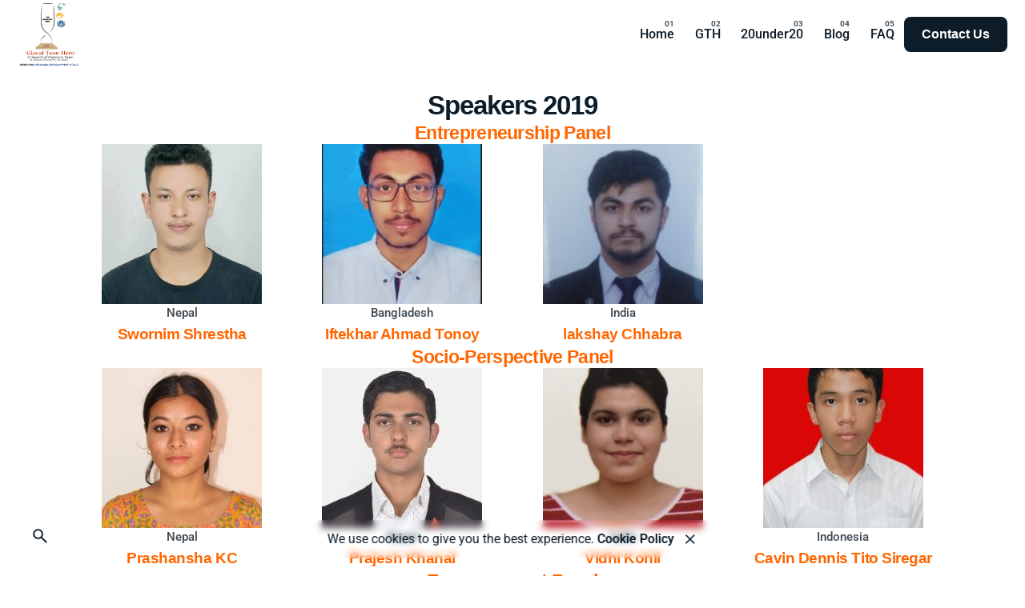

--- FILE ---
content_type: text/html; charset=UTF-8
request_url: https://glocalteenhero.com/speaker-2019/
body_size: 23870
content:

<!DOCTYPE html>
<html dir="ltr" lang="en-US" prefix="og: https://ogp.me/ns#">
<head>
	<meta charset="UTF-8">
	<meta name="viewport" content="width=device-width, initial-scale=1">

	<title>Speakers 2019 - Glocal Teen Hero</title>

		<!-- All in One SEO 4.9.3 - aioseo.com -->
	<meta name="description" content="Speakers 2019 Entrepreneurship Panel Swornim Shrestha Nepal Iftekhar Ahmad Tonoy Bangladesh lakshay Chhabra India Socio-Perspective Panel Prashansha KC Nepal Prajesh Khanal Nepal Vidhi Kohli India Cavin Dennis Tito Siregar Indonesia Empowerment Panel Zafar Waseem Pakistan Vaibhav Nahata Nepal Shardul Deshmukh India Jennie Ebihara Japan Iwo Adam Hachulski Poland" />
	<meta name="robots" content="max-image-preview:large" />
	<link rel="canonical" href="https://glocalteenhero.com/speaker-2019/" />
	<meta name="generator" content="All in One SEO (AIOSEO) 4.9.3" />
		<meta property="og:locale" content="en_US" />
		<meta property="og:site_name" content="Glocal Teen Hero - In Search of Fantastic Teen" />
		<meta property="og:type" content="article" />
		<meta property="og:title" content="Speakers 2019 - Glocal Teen Hero" />
		<meta property="og:description" content="Speakers 2019 Entrepreneurship Panel Swornim Shrestha Nepal Iftekhar Ahmad Tonoy Bangladesh lakshay Chhabra India Socio-Perspective Panel Prashansha KC Nepal Prajesh Khanal Nepal Vidhi Kohli India Cavin Dennis Tito Siregar Indonesia Empowerment Panel Zafar Waseem Pakistan Vaibhav Nahata Nepal Shardul Deshmukh India Jennie Ebihara Japan Iwo Adam Hachulski Poland" />
		<meta property="og:url" content="https://glocalteenhero.com/speaker-2019/" />
		<meta property="article:published_time" content="2022-01-30T14:21:26+00:00" />
		<meta property="article:modified_time" content="2022-01-30T14:41:13+00:00" />
		<meta name="twitter:card" content="summary_large_image" />
		<meta name="twitter:title" content="Speakers 2019 - Glocal Teen Hero" />
		<meta name="twitter:description" content="Speakers 2019 Entrepreneurship Panel Swornim Shrestha Nepal Iftekhar Ahmad Tonoy Bangladesh lakshay Chhabra India Socio-Perspective Panel Prashansha KC Nepal Prajesh Khanal Nepal Vidhi Kohli India Cavin Dennis Tito Siregar Indonesia Empowerment Panel Zafar Waseem Pakistan Vaibhav Nahata Nepal Shardul Deshmukh India Jennie Ebihara Japan Iwo Adam Hachulski Poland" />
		<script type="application/ld+json" class="aioseo-schema">
			{"@context":"https:\/\/schema.org","@graph":[{"@type":"BreadcrumbList","@id":"https:\/\/glocalteenhero.com\/speaker-2019\/#breadcrumblist","itemListElement":[{"@type":"ListItem","@id":"https:\/\/glocalteenhero.com#listItem","position":1,"name":"Home","item":"https:\/\/glocalteenhero.com","nextItem":{"@type":"ListItem","@id":"https:\/\/glocalteenhero.com\/speaker-2019\/#listItem","name":"Speakers 2019"}},{"@type":"ListItem","@id":"https:\/\/glocalteenhero.com\/speaker-2019\/#listItem","position":2,"name":"Speakers 2019","previousItem":{"@type":"ListItem","@id":"https:\/\/glocalteenhero.com#listItem","name":"Home"}}]},{"@type":"Organization","@id":"https:\/\/glocalteenhero.com\/#organization","name":"Glocal Teen Hero","description":"In Search of Fantastic Teen","url":"https:\/\/glocalteenhero.com\/"},{"@type":"WebPage","@id":"https:\/\/glocalteenhero.com\/speaker-2019\/#webpage","url":"https:\/\/glocalteenhero.com\/speaker-2019\/","name":"Speakers 2019 - Glocal Teen Hero","description":"Speakers 2019 Entrepreneurship Panel Swornim Shrestha Nepal Iftekhar Ahmad Tonoy Bangladesh lakshay Chhabra India Socio-Perspective Panel Prashansha KC Nepal Prajesh Khanal Nepal Vidhi Kohli India Cavin Dennis Tito Siregar Indonesia Empowerment Panel Zafar Waseem Pakistan Vaibhav Nahata Nepal Shardul Deshmukh India Jennie Ebihara Japan Iwo Adam Hachulski Poland","inLanguage":"en-US","isPartOf":{"@id":"https:\/\/glocalteenhero.com\/#website"},"breadcrumb":{"@id":"https:\/\/glocalteenhero.com\/speaker-2019\/#breadcrumblist"},"datePublished":"2022-01-30T14:21:26+05:45","dateModified":"2022-01-30T14:41:13+05:45"},{"@type":"WebSite","@id":"https:\/\/glocalteenhero.com\/#website","url":"https:\/\/glocalteenhero.com\/","name":"Glocal Teen Hero","description":"In Search of Fantastic Teen","inLanguage":"en-US","publisher":{"@id":"https:\/\/glocalteenhero.com\/#organization"}}]}
		</script>
		<!-- All in One SEO -->

<link rel="alternate" type="application/rss+xml" title="Glocal Teen Hero &raquo; Feed" href="https://glocalteenhero.com/feed/" />
		<!-- This site uses the Google Analytics by MonsterInsights plugin v9.11.1 - Using Analytics tracking - https://www.monsterinsights.com/ -->
							<script src="//www.googletagmanager.com/gtag/js?id=G-F8DJD3WMGL"  data-cfasync="false" data-wpfc-render="false" type="text/javascript" async></script>
			<script data-cfasync="false" data-wpfc-render="false" type="text/javascript">
				var mi_version = '9.11.1';
				var mi_track_user = true;
				var mi_no_track_reason = '';
								var MonsterInsightsDefaultLocations = {"page_location":"https:\/\/glocalteenhero.com\/speaker-2019\/"};
								if ( typeof MonsterInsightsPrivacyGuardFilter === 'function' ) {
					var MonsterInsightsLocations = (typeof MonsterInsightsExcludeQuery === 'object') ? MonsterInsightsPrivacyGuardFilter( MonsterInsightsExcludeQuery ) : MonsterInsightsPrivacyGuardFilter( MonsterInsightsDefaultLocations );
				} else {
					var MonsterInsightsLocations = (typeof MonsterInsightsExcludeQuery === 'object') ? MonsterInsightsExcludeQuery : MonsterInsightsDefaultLocations;
				}

								var disableStrs = [
										'ga-disable-G-F8DJD3WMGL',
									];

				/* Function to detect opted out users */
				function __gtagTrackerIsOptedOut() {
					for (var index = 0; index < disableStrs.length; index++) {
						if (document.cookie.indexOf(disableStrs[index] + '=true') > -1) {
							return true;
						}
					}

					return false;
				}

				/* Disable tracking if the opt-out cookie exists. */
				if (__gtagTrackerIsOptedOut()) {
					for (var index = 0; index < disableStrs.length; index++) {
						window[disableStrs[index]] = true;
					}
				}

				/* Opt-out function */
				function __gtagTrackerOptout() {
					for (var index = 0; index < disableStrs.length; index++) {
						document.cookie = disableStrs[index] + '=true; expires=Thu, 31 Dec 2099 23:59:59 UTC; path=/';
						window[disableStrs[index]] = true;
					}
				}

				if ('undefined' === typeof gaOptout) {
					function gaOptout() {
						__gtagTrackerOptout();
					}
				}
								window.dataLayer = window.dataLayer || [];

				window.MonsterInsightsDualTracker = {
					helpers: {},
					trackers: {},
				};
				if (mi_track_user) {
					function __gtagDataLayer() {
						dataLayer.push(arguments);
					}

					function __gtagTracker(type, name, parameters) {
						if (!parameters) {
							parameters = {};
						}

						if (parameters.send_to) {
							__gtagDataLayer.apply(null, arguments);
							return;
						}

						if (type === 'event') {
														parameters.send_to = monsterinsights_frontend.v4_id;
							var hookName = name;
							if (typeof parameters['event_category'] !== 'undefined') {
								hookName = parameters['event_category'] + ':' + name;
							}

							if (typeof MonsterInsightsDualTracker.trackers[hookName] !== 'undefined') {
								MonsterInsightsDualTracker.trackers[hookName](parameters);
							} else {
								__gtagDataLayer('event', name, parameters);
							}
							
						} else {
							__gtagDataLayer.apply(null, arguments);
						}
					}

					__gtagTracker('js', new Date());
					__gtagTracker('set', {
						'developer_id.dZGIzZG': true,
											});
					if ( MonsterInsightsLocations.page_location ) {
						__gtagTracker('set', MonsterInsightsLocations);
					}
										__gtagTracker('config', 'G-F8DJD3WMGL', {"forceSSL":"true","link_attribution":"true"} );
										window.gtag = __gtagTracker;										(function () {
						/* https://developers.google.com/analytics/devguides/collection/analyticsjs/ */
						/* ga and __gaTracker compatibility shim. */
						var noopfn = function () {
							return null;
						};
						var newtracker = function () {
							return new Tracker();
						};
						var Tracker = function () {
							return null;
						};
						var p = Tracker.prototype;
						p.get = noopfn;
						p.set = noopfn;
						p.send = function () {
							var args = Array.prototype.slice.call(arguments);
							args.unshift('send');
							__gaTracker.apply(null, args);
						};
						var __gaTracker = function () {
							var len = arguments.length;
							if (len === 0) {
								return;
							}
							var f = arguments[len - 1];
							if (typeof f !== 'object' || f === null || typeof f.hitCallback !== 'function') {
								if ('send' === arguments[0]) {
									var hitConverted, hitObject = false, action;
									if ('event' === arguments[1]) {
										if ('undefined' !== typeof arguments[3]) {
											hitObject = {
												'eventAction': arguments[3],
												'eventCategory': arguments[2],
												'eventLabel': arguments[4],
												'value': arguments[5] ? arguments[5] : 1,
											}
										}
									}
									if ('pageview' === arguments[1]) {
										if ('undefined' !== typeof arguments[2]) {
											hitObject = {
												'eventAction': 'page_view',
												'page_path': arguments[2],
											}
										}
									}
									if (typeof arguments[2] === 'object') {
										hitObject = arguments[2];
									}
									if (typeof arguments[5] === 'object') {
										Object.assign(hitObject, arguments[5]);
									}
									if ('undefined' !== typeof arguments[1].hitType) {
										hitObject = arguments[1];
										if ('pageview' === hitObject.hitType) {
											hitObject.eventAction = 'page_view';
										}
									}
									if (hitObject) {
										action = 'timing' === arguments[1].hitType ? 'timing_complete' : hitObject.eventAction;
										hitConverted = mapArgs(hitObject);
										__gtagTracker('event', action, hitConverted);
									}
								}
								return;
							}

							function mapArgs(args) {
								var arg, hit = {};
								var gaMap = {
									'eventCategory': 'event_category',
									'eventAction': 'event_action',
									'eventLabel': 'event_label',
									'eventValue': 'event_value',
									'nonInteraction': 'non_interaction',
									'timingCategory': 'event_category',
									'timingVar': 'name',
									'timingValue': 'value',
									'timingLabel': 'event_label',
									'page': 'page_path',
									'location': 'page_location',
									'title': 'page_title',
									'referrer' : 'page_referrer',
								};
								for (arg in args) {
																		if (!(!args.hasOwnProperty(arg) || !gaMap.hasOwnProperty(arg))) {
										hit[gaMap[arg]] = args[arg];
									} else {
										hit[arg] = args[arg];
									}
								}
								return hit;
							}

							try {
								f.hitCallback();
							} catch (ex) {
							}
						};
						__gaTracker.create = newtracker;
						__gaTracker.getByName = newtracker;
						__gaTracker.getAll = function () {
							return [];
						};
						__gaTracker.remove = noopfn;
						__gaTracker.loaded = true;
						window['__gaTracker'] = __gaTracker;
					})();
									} else {
										console.log("");
					(function () {
						function __gtagTracker() {
							return null;
						}

						window['__gtagTracker'] = __gtagTracker;
						window['gtag'] = __gtagTracker;
					})();
									}
			</script>
							<!-- / Google Analytics by MonsterInsights -->
		<style id='wp-img-auto-sizes-contain-inline-css' type='text/css'>
img:is([sizes=auto i],[sizes^="auto," i]){contain-intrinsic-size:3000px 1500px}
/*# sourceURL=wp-img-auto-sizes-contain-inline-css */
</style>

<link rel='stylesheet' id='hfe-widgets-style-css' href='https://glocalteenhero.com/wp-content/plugins/header-footer-elementor/inc/widgets-css/frontend.css?ver=2.8.2' type='text/css' media='all' />
<link rel='stylesheet' id='tf-font-awesome-css' href='https://glocalteenhero.com/wp-content/plugins/elementor/assets/lib/font-awesome/css/all.min.css?ver=6.9' type='text/css' media='all' />
<link rel='stylesheet' id='tf-regular-css' href='https://glocalteenhero.com/wp-content/plugins/elementor/assets/lib/font-awesome/css/regular.min.css?ver=6.9' type='text/css' media='all' />
<link rel='stylesheet' id='tf-header-footer-css' href='https://glocalteenhero.com/wp-content/plugins/themesflat-addons-for-elementor/assets/css/tf-header-footer.css?ver=6.9' type='text/css' media='all' />
<link rel='stylesheet' id='embedpress-css-css' href='https://glocalteenhero.com/wp-content/plugins/embedpress/assets/css/embedpress.css?ver=1767769975' type='text/css' media='all' />
<link rel='stylesheet' id='embedpress-blocks-style-css' href='https://glocalteenhero.com/wp-content/plugins/embedpress/assets/css/blocks.build.css?ver=1767769975' type='text/css' media='all' />
<link rel='stylesheet' id='embedpress-lazy-load-css-css' href='https://glocalteenhero.com/wp-content/plugins/embedpress/assets/css/lazy-load.css?ver=1767769975' type='text/css' media='all' />
<style id='wp-emoji-styles-inline-css' type='text/css'>

	img.wp-smiley, img.emoji {
		display: inline !important;
		border: none !important;
		box-shadow: none !important;
		height: 1em !important;
		width: 1em !important;
		margin: 0 0.07em !important;
		vertical-align: -0.1em !important;
		background: none !important;
		padding: 0 !important;
	}
/*# sourceURL=wp-emoji-styles-inline-css */
</style>
<style id='classic-theme-styles-inline-css' type='text/css'>
/*! This file is auto-generated */
.wp-block-button__link{color:#fff;background-color:#32373c;border-radius:9999px;box-shadow:none;text-decoration:none;padding:calc(.667em + 2px) calc(1.333em + 2px);font-size:1.125em}.wp-block-file__button{background:#32373c;color:#fff;text-decoration:none}
/*# sourceURL=/wp-includes/css/classic-themes.min.css */
</style>
<link rel='stylesheet' id='aioseo/css/src/vue/standalone/blocks/table-of-contents/global.scss-css' href='https://glocalteenhero.com/wp-content/plugins/all-in-one-seo-pack/dist/Lite/assets/css/table-of-contents/global.e90f6d47.css?ver=4.9.3' type='text/css' media='all' />
<style id='global-styles-inline-css' type='text/css'>
:root{--wp--preset--aspect-ratio--square: 1;--wp--preset--aspect-ratio--4-3: 4/3;--wp--preset--aspect-ratio--3-4: 3/4;--wp--preset--aspect-ratio--3-2: 3/2;--wp--preset--aspect-ratio--2-3: 2/3;--wp--preset--aspect-ratio--16-9: 16/9;--wp--preset--aspect-ratio--9-16: 9/16;--wp--preset--color--black: #000000;--wp--preset--color--cyan-bluish-gray: #abb8c3;--wp--preset--color--white: #ffffff;--wp--preset--color--pale-pink: #f78da7;--wp--preset--color--vivid-red: #cf2e2e;--wp--preset--color--luminous-vivid-orange: #ff6900;--wp--preset--color--luminous-vivid-amber: #fcb900;--wp--preset--color--light-green-cyan: #7bdcb5;--wp--preset--color--vivid-green-cyan: #00d084;--wp--preset--color--pale-cyan-blue: #8ed1fc;--wp--preset--color--vivid-cyan-blue: #0693e3;--wp--preset--color--vivid-purple: #9b51e0;--wp--preset--color--brand-color: #D90A2C;--wp--preset--color--beige-dark: #A1824F;--wp--preset--color--dark-strong: #24262B;--wp--preset--color--dark-light: #32353C;--wp--preset--color--grey-strong: #838998;--wp--preset--gradient--vivid-cyan-blue-to-vivid-purple: linear-gradient(135deg,rgb(6,147,227) 0%,rgb(155,81,224) 100%);--wp--preset--gradient--light-green-cyan-to-vivid-green-cyan: linear-gradient(135deg,rgb(122,220,180) 0%,rgb(0,208,130) 100%);--wp--preset--gradient--luminous-vivid-amber-to-luminous-vivid-orange: linear-gradient(135deg,rgb(252,185,0) 0%,rgb(255,105,0) 100%);--wp--preset--gradient--luminous-vivid-orange-to-vivid-red: linear-gradient(135deg,rgb(255,105,0) 0%,rgb(207,46,46) 100%);--wp--preset--gradient--very-light-gray-to-cyan-bluish-gray: linear-gradient(135deg,rgb(238,238,238) 0%,rgb(169,184,195) 100%);--wp--preset--gradient--cool-to-warm-spectrum: linear-gradient(135deg,rgb(74,234,220) 0%,rgb(151,120,209) 20%,rgb(207,42,186) 40%,rgb(238,44,130) 60%,rgb(251,105,98) 80%,rgb(254,248,76) 100%);--wp--preset--gradient--blush-light-purple: linear-gradient(135deg,rgb(255,206,236) 0%,rgb(152,150,240) 100%);--wp--preset--gradient--blush-bordeaux: linear-gradient(135deg,rgb(254,205,165) 0%,rgb(254,45,45) 50%,rgb(107,0,62) 100%);--wp--preset--gradient--luminous-dusk: linear-gradient(135deg,rgb(255,203,112) 0%,rgb(199,81,192) 50%,rgb(65,88,208) 100%);--wp--preset--gradient--pale-ocean: linear-gradient(135deg,rgb(255,245,203) 0%,rgb(182,227,212) 50%,rgb(51,167,181) 100%);--wp--preset--gradient--electric-grass: linear-gradient(135deg,rgb(202,248,128) 0%,rgb(113,206,126) 100%);--wp--preset--gradient--midnight: linear-gradient(135deg,rgb(2,3,129) 0%,rgb(40,116,252) 100%);--wp--preset--font-size--small: 14px;--wp--preset--font-size--medium: 20px;--wp--preset--font-size--large: 17px;--wp--preset--font-size--x-large: 42px;--wp--preset--font-size--extra-small: 13px;--wp--preset--font-size--normal: 15px;--wp--preset--font-size--larger: 20px;--wp--preset--spacing--20: 0.44rem;--wp--preset--spacing--30: 0.67rem;--wp--preset--spacing--40: 1rem;--wp--preset--spacing--50: 1.5rem;--wp--preset--spacing--60: 2.25rem;--wp--preset--spacing--70: 3.38rem;--wp--preset--spacing--80: 5.06rem;--wp--preset--shadow--natural: 6px 6px 9px rgba(0, 0, 0, 0.2);--wp--preset--shadow--deep: 12px 12px 50px rgba(0, 0, 0, 0.4);--wp--preset--shadow--sharp: 6px 6px 0px rgba(0, 0, 0, 0.2);--wp--preset--shadow--outlined: 6px 6px 0px -3px rgb(255, 255, 255), 6px 6px rgb(0, 0, 0);--wp--preset--shadow--crisp: 6px 6px 0px rgb(0, 0, 0);}:where(.is-layout-flex){gap: 0.5em;}:where(.is-layout-grid){gap: 0.5em;}body .is-layout-flex{display: flex;}.is-layout-flex{flex-wrap: wrap;align-items: center;}.is-layout-flex > :is(*, div){margin: 0;}body .is-layout-grid{display: grid;}.is-layout-grid > :is(*, div){margin: 0;}:where(.wp-block-columns.is-layout-flex){gap: 2em;}:where(.wp-block-columns.is-layout-grid){gap: 2em;}:where(.wp-block-post-template.is-layout-flex){gap: 1.25em;}:where(.wp-block-post-template.is-layout-grid){gap: 1.25em;}.has-black-color{color: var(--wp--preset--color--black) !important;}.has-cyan-bluish-gray-color{color: var(--wp--preset--color--cyan-bluish-gray) !important;}.has-white-color{color: var(--wp--preset--color--white) !important;}.has-pale-pink-color{color: var(--wp--preset--color--pale-pink) !important;}.has-vivid-red-color{color: var(--wp--preset--color--vivid-red) !important;}.has-luminous-vivid-orange-color{color: var(--wp--preset--color--luminous-vivid-orange) !important;}.has-luminous-vivid-amber-color{color: var(--wp--preset--color--luminous-vivid-amber) !important;}.has-light-green-cyan-color{color: var(--wp--preset--color--light-green-cyan) !important;}.has-vivid-green-cyan-color{color: var(--wp--preset--color--vivid-green-cyan) !important;}.has-pale-cyan-blue-color{color: var(--wp--preset--color--pale-cyan-blue) !important;}.has-vivid-cyan-blue-color{color: var(--wp--preset--color--vivid-cyan-blue) !important;}.has-vivid-purple-color{color: var(--wp--preset--color--vivid-purple) !important;}.has-black-background-color{background-color: var(--wp--preset--color--black) !important;}.has-cyan-bluish-gray-background-color{background-color: var(--wp--preset--color--cyan-bluish-gray) !important;}.has-white-background-color{background-color: var(--wp--preset--color--white) !important;}.has-pale-pink-background-color{background-color: var(--wp--preset--color--pale-pink) !important;}.has-vivid-red-background-color{background-color: var(--wp--preset--color--vivid-red) !important;}.has-luminous-vivid-orange-background-color{background-color: var(--wp--preset--color--luminous-vivid-orange) !important;}.has-luminous-vivid-amber-background-color{background-color: var(--wp--preset--color--luminous-vivid-amber) !important;}.has-light-green-cyan-background-color{background-color: var(--wp--preset--color--light-green-cyan) !important;}.has-vivid-green-cyan-background-color{background-color: var(--wp--preset--color--vivid-green-cyan) !important;}.has-pale-cyan-blue-background-color{background-color: var(--wp--preset--color--pale-cyan-blue) !important;}.has-vivid-cyan-blue-background-color{background-color: var(--wp--preset--color--vivid-cyan-blue) !important;}.has-vivid-purple-background-color{background-color: var(--wp--preset--color--vivid-purple) !important;}.has-black-border-color{border-color: var(--wp--preset--color--black) !important;}.has-cyan-bluish-gray-border-color{border-color: var(--wp--preset--color--cyan-bluish-gray) !important;}.has-white-border-color{border-color: var(--wp--preset--color--white) !important;}.has-pale-pink-border-color{border-color: var(--wp--preset--color--pale-pink) !important;}.has-vivid-red-border-color{border-color: var(--wp--preset--color--vivid-red) !important;}.has-luminous-vivid-orange-border-color{border-color: var(--wp--preset--color--luminous-vivid-orange) !important;}.has-luminous-vivid-amber-border-color{border-color: var(--wp--preset--color--luminous-vivid-amber) !important;}.has-light-green-cyan-border-color{border-color: var(--wp--preset--color--light-green-cyan) !important;}.has-vivid-green-cyan-border-color{border-color: var(--wp--preset--color--vivid-green-cyan) !important;}.has-pale-cyan-blue-border-color{border-color: var(--wp--preset--color--pale-cyan-blue) !important;}.has-vivid-cyan-blue-border-color{border-color: var(--wp--preset--color--vivid-cyan-blue) !important;}.has-vivid-purple-border-color{border-color: var(--wp--preset--color--vivid-purple) !important;}.has-vivid-cyan-blue-to-vivid-purple-gradient-background{background: var(--wp--preset--gradient--vivid-cyan-blue-to-vivid-purple) !important;}.has-light-green-cyan-to-vivid-green-cyan-gradient-background{background: var(--wp--preset--gradient--light-green-cyan-to-vivid-green-cyan) !important;}.has-luminous-vivid-amber-to-luminous-vivid-orange-gradient-background{background: var(--wp--preset--gradient--luminous-vivid-amber-to-luminous-vivid-orange) !important;}.has-luminous-vivid-orange-to-vivid-red-gradient-background{background: var(--wp--preset--gradient--luminous-vivid-orange-to-vivid-red) !important;}.has-very-light-gray-to-cyan-bluish-gray-gradient-background{background: var(--wp--preset--gradient--very-light-gray-to-cyan-bluish-gray) !important;}.has-cool-to-warm-spectrum-gradient-background{background: var(--wp--preset--gradient--cool-to-warm-spectrum) !important;}.has-blush-light-purple-gradient-background{background: var(--wp--preset--gradient--blush-light-purple) !important;}.has-blush-bordeaux-gradient-background{background: var(--wp--preset--gradient--blush-bordeaux) !important;}.has-luminous-dusk-gradient-background{background: var(--wp--preset--gradient--luminous-dusk) !important;}.has-pale-ocean-gradient-background{background: var(--wp--preset--gradient--pale-ocean) !important;}.has-electric-grass-gradient-background{background: var(--wp--preset--gradient--electric-grass) !important;}.has-midnight-gradient-background{background: var(--wp--preset--gradient--midnight) !important;}.has-small-font-size{font-size: var(--wp--preset--font-size--small) !important;}.has-medium-font-size{font-size: var(--wp--preset--font-size--medium) !important;}.has-large-font-size{font-size: var(--wp--preset--font-size--large) !important;}.has-x-large-font-size{font-size: var(--wp--preset--font-size--x-large) !important;}
:where(.wp-block-post-template.is-layout-flex){gap: 1.25em;}:where(.wp-block-post-template.is-layout-grid){gap: 1.25em;}
:where(.wp-block-term-template.is-layout-flex){gap: 1.25em;}:where(.wp-block-term-template.is-layout-grid){gap: 1.25em;}
:where(.wp-block-columns.is-layout-flex){gap: 2em;}:where(.wp-block-columns.is-layout-grid){gap: 2em;}
:root :where(.wp-block-pullquote){font-size: 1.5em;line-height: 1.6;}
/*# sourceURL=global-styles-inline-css */
</style>
<link rel='stylesheet' id='contact-form-7-css' href='https://glocalteenhero.com/wp-content/plugins/contact-form-7/includes/css/styles.css?ver=6.1.4' type='text/css' media='all' />
<link rel='stylesheet' id='hfe-style-css' href='https://glocalteenhero.com/wp-content/plugins/header-footer-elementor/assets/css/header-footer-elementor.css?ver=2.8.2' type='text/css' media='all' />
<link rel='stylesheet' id='elementor-icons-css' href='https://glocalteenhero.com/wp-content/plugins/elementor/assets/lib/eicons/css/elementor-icons.min.css?ver=5.46.0' type='text/css' media='all' />
<link rel='stylesheet' id='elementor-frontend-css' href='https://glocalteenhero.com/wp-content/plugins/elementor/assets/css/frontend.min.css?ver=3.34.3' type='text/css' media='all' />
<link rel='stylesheet' id='elementor-post-5-css' href='https://glocalteenhero.com/wp-content/uploads/elementor/css/post-5.css?ver=1769583674' type='text/css' media='all' />
<link rel='stylesheet' id='widget-spacer-css' href='https://glocalteenhero.com/wp-content/plugins/elementor/assets/css/widget-spacer.min.css?ver=3.34.3' type='text/css' media='all' />
<link rel='stylesheet' id='widget-image-css' href='https://glocalteenhero.com/wp-content/plugins/elementor/assets/css/widget-image.min.css?ver=3.34.3' type='text/css' media='all' />
<link rel='stylesheet' id='elementor-post-218100-css' href='https://glocalteenhero.com/wp-content/uploads/elementor/css/post-218100.css?ver=1769607008' type='text/css' media='all' />
<link rel='stylesheet' id='ohio-style-css' href='https://glocalteenhero.com/wp-content/themes/ohio/style.css?ver=3.6.4' type='text/css' media='all' />
<style id='ohio-style-inline-css' type='text/css'>
 :root{--clb-color-primary:#ff6600;--clb-color-preloader-spinner:#ffffff;--clb-color-preloader:#ff6600;--clb-text-color:#0c1c28;--clb-text-light-mode-color:#0c1c28;--clb-title-color:#0c1c28;--clb-subtitle-color:rgba(12,28,40,0.8);}.heading .title .highlighted-text{background-image: linear-gradient(rgba(255,102,0,0.5), rgba(255,102,0,0.5));}.blog-item:not(.-layout2):not(.-layout7).-contained .card-details,.blog-item.-layout7.-contained{background-color:rgba(255,255,255,0.75);}.site-footer{background-color:#ffffff;}.site-footer .widget-title,.site-footer .wp-block-heading{color:rgba(40,55,66,0.4);}.site-footer h6,.site-footer .widgets,.site-footer .scroll-top,.site-footer .color-switcher-item.dark,.site-footer .button,.site-footer input,.site-footer-copyright{color:rgba(40,55,66,0.8);}.menu-optional .button-group .button:not(.page-link):not(.-dm-ignore){--clb-color-button:#0c1c28;}@media screen and (max-width: 768px) { .header,.slide-in-overlay{opacity: 0;}}.elements-bar:not(.light-typo):not(.dark-typo) .social-bar{font-family:'Poppins', sans-serif;font-weight:400;color:#0a0a0a;}.popup-subscribe .thumbnail{background-color:;background-image:url('https://skills2grow4life.com/wp-content/uploads/2019/11/oh__img9.jpg');background-size:cover;background-position:center center;background-repeat:no-repeat;}.page-headline::after{background-color:;}.project .video-button:not(.-outlined) .icon-button{background-color:1;} @media screen and (min-width:1181px){.header .branding .logo img,.header .branding .logo-mobile img,.header .branding .logo-sticky-mobile img,.header .branding .logo-dynamic img{min-height:80px; height:80px;}} @media screen and (min-width:769px) and (max-width:1180px){} @media screen and (max-width:768px){}
/*# sourceURL=ohio-style-inline-css */
</style>
<link rel='stylesheet' id='icon-pack-fontawesome-css' href='https://glocalteenhero.com/wp-content/themes/ohio/assets/fonts/fa/css/all.css?ver=6.9' type='text/css' media='all' />
<link rel='stylesheet' id='fwdsisc-css' href='https://glocalteenhero.com/wp-content/plugins/fwdsisc/css/fwdsisc.css?ver=4.1' type='text/css' media='all' />
<link rel='stylesheet' id='hfe-elementor-icons-css' href='https://glocalteenhero.com/wp-content/plugins/elementor/assets/lib/eicons/css/elementor-icons.min.css?ver=5.34.0' type='text/css' media='all' />
<link rel='stylesheet' id='hfe-icons-list-css' href='https://glocalteenhero.com/wp-content/plugins/elementor/assets/css/widget-icon-list.min.css?ver=3.24.3' type='text/css' media='all' />
<link rel='stylesheet' id='hfe-social-icons-css' href='https://glocalteenhero.com/wp-content/plugins/elementor/assets/css/widget-social-icons.min.css?ver=3.24.0' type='text/css' media='all' />
<link rel='stylesheet' id='hfe-social-share-icons-brands-css' href='https://glocalteenhero.com/wp-content/plugins/elementor/assets/lib/font-awesome/css/brands.css?ver=5.15.3' type='text/css' media='all' />
<link rel='stylesheet' id='hfe-social-share-icons-fontawesome-css' href='https://glocalteenhero.com/wp-content/plugins/elementor/assets/lib/font-awesome/css/fontawesome.css?ver=5.15.3' type='text/css' media='all' />
<link rel='stylesheet' id='hfe-nav-menu-icons-css' href='https://glocalteenhero.com/wp-content/plugins/elementor/assets/lib/font-awesome/css/solid.css?ver=5.15.3' type='text/css' media='all' />
<link rel='stylesheet' id='um_modal-css' href='https://glocalteenhero.com/wp-content/plugins/ultimate-member/assets/css/um-modal.min.css?ver=2.11.1' type='text/css' media='all' />
<link rel='stylesheet' id='um_ui-css' href='https://glocalteenhero.com/wp-content/plugins/ultimate-member/assets/libs/jquery-ui/jquery-ui.min.css?ver=1.13.2' type='text/css' media='all' />
<link rel='stylesheet' id='um_tipsy-css' href='https://glocalteenhero.com/wp-content/plugins/ultimate-member/assets/libs/tipsy/tipsy.min.css?ver=1.0.0a' type='text/css' media='all' />
<link rel='stylesheet' id='um_raty-css' href='https://glocalteenhero.com/wp-content/plugins/ultimate-member/assets/libs/raty/um-raty.min.css?ver=2.6.0' type='text/css' media='all' />
<link rel='stylesheet' id='select2-css' href='https://glocalteenhero.com/wp-content/plugins/ultimate-member/assets/libs/select2/select2.min.css?ver=4.0.13' type='text/css' media='all' />
<link rel='stylesheet' id='um_fileupload-css' href='https://glocalteenhero.com/wp-content/plugins/ultimate-member/assets/css/um-fileupload.min.css?ver=2.11.1' type='text/css' media='all' />
<link rel='stylesheet' id='um_confirm-css' href='https://glocalteenhero.com/wp-content/plugins/ultimate-member/assets/libs/um-confirm/um-confirm.min.css?ver=1.0' type='text/css' media='all' />
<link rel='stylesheet' id='um_datetime-css' href='https://glocalteenhero.com/wp-content/plugins/ultimate-member/assets/libs/pickadate/default.min.css?ver=3.6.2' type='text/css' media='all' />
<link rel='stylesheet' id='um_datetime_date-css' href='https://glocalteenhero.com/wp-content/plugins/ultimate-member/assets/libs/pickadate/default.date.min.css?ver=3.6.2' type='text/css' media='all' />
<link rel='stylesheet' id='um_datetime_time-css' href='https://glocalteenhero.com/wp-content/plugins/ultimate-member/assets/libs/pickadate/default.time.min.css?ver=3.6.2' type='text/css' media='all' />
<link rel='stylesheet' id='um_fonticons_ii-css' href='https://glocalteenhero.com/wp-content/plugins/ultimate-member/assets/libs/legacy/fonticons/fonticons-ii.min.css?ver=2.11.1' type='text/css' media='all' />
<link rel='stylesheet' id='um_fonticons_fa-css' href='https://glocalteenhero.com/wp-content/plugins/ultimate-member/assets/libs/legacy/fonticons/fonticons-fa.min.css?ver=2.11.1' type='text/css' media='all' />
<link rel='stylesheet' id='um_fontawesome-css' href='https://glocalteenhero.com/wp-content/plugins/ultimate-member/assets/css/um-fontawesome.min.css?ver=6.5.2' type='text/css' media='all' />
<link rel='stylesheet' id='um_common-css' href='https://glocalteenhero.com/wp-content/plugins/ultimate-member/assets/css/common.min.css?ver=2.11.1' type='text/css' media='all' />
<link rel='stylesheet' id='um_responsive-css' href='https://glocalteenhero.com/wp-content/plugins/ultimate-member/assets/css/um-responsive.min.css?ver=2.11.1' type='text/css' media='all' />
<link rel='stylesheet' id='um_styles-css' href='https://glocalteenhero.com/wp-content/plugins/ultimate-member/assets/css/um-styles.min.css?ver=2.11.1' type='text/css' media='all' />
<link rel='stylesheet' id='um_crop-css' href='https://glocalteenhero.com/wp-content/plugins/ultimate-member/assets/libs/cropper/cropper.min.css?ver=1.6.1' type='text/css' media='all' />
<link rel='stylesheet' id='um_profile-css' href='https://glocalteenhero.com/wp-content/plugins/ultimate-member/assets/css/um-profile.min.css?ver=2.11.1' type='text/css' media='all' />
<link rel='stylesheet' id='um_account-css' href='https://glocalteenhero.com/wp-content/plugins/ultimate-member/assets/css/um-account.min.css?ver=2.11.1' type='text/css' media='all' />
<link rel='stylesheet' id='um_misc-css' href='https://glocalteenhero.com/wp-content/plugins/ultimate-member/assets/css/um-misc.min.css?ver=2.11.1' type='text/css' media='all' />
<link rel='stylesheet' id='um_default_css-css' href='https://glocalteenhero.com/wp-content/plugins/ultimate-member/assets/css/um-old-default.min.css?ver=2.11.1' type='text/css' media='all' />
<link rel='stylesheet' id='wpr-text-animations-css-css' href='https://glocalteenhero.com/wp-content/plugins/royal-elementor-addons/assets/css/lib/animations/text-animations.min.css?ver=1.7.1046' type='text/css' media='all' />
<link rel='stylesheet' id='wpr-addons-css-css' href='https://glocalteenhero.com/wp-content/plugins/royal-elementor-addons/assets/css/frontend.min.css?ver=1.7.1046' type='text/css' media='all' />
<link rel='stylesheet' id='font-awesome-5-all-css' href='https://glocalteenhero.com/wp-content/plugins/elementor/assets/lib/font-awesome/css/all.min.css?ver=4.11.65' type='text/css' media='all' />
<link rel='stylesheet' id='elementor-gf-local-roboto-css' href='https://glocalteenhero.com/wp-content/uploads/elementor/google-fonts/css/roboto.css?ver=1742294502' type='text/css' media='all' />
<link rel='stylesheet' id='elementor-gf-local-robotoslab-css' href='https://glocalteenhero.com/wp-content/uploads/elementor/google-fonts/css/robotoslab.css?ver=1742294508' type='text/css' media='all' />
<link rel='stylesheet' id='elementor-gf-local-poppins-css' href='https://glocalteenhero.com/wp-content/uploads/elementor/google-fonts/css/poppins.css?ver=1742294511' type='text/css' media='all' />
<script type="text/javascript" data-cfasync="false" src="https://glocalteenhero.com/wp-includes/js/jquery/jquery.min.js?ver=3.7.1" id="jquery-core-js"></script>
<script type="text/javascript" data-cfasync="false" src="https://glocalteenhero.com/wp-includes/js/jquery/jquery-migrate.min.js?ver=3.4.1" id="jquery-migrate-js"></script>
<script type="text/javascript" id="jquery-js-after">
/* <![CDATA[ */
!function($){"use strict";$(document).ready(function(){$(this).scrollTop()>100&&$(".hfe-scroll-to-top-wrap").removeClass("hfe-scroll-to-top-hide"),$(window).scroll(function(){$(this).scrollTop()<100?$(".hfe-scroll-to-top-wrap").fadeOut(300):$(".hfe-scroll-to-top-wrap").fadeIn(300)}),$(".hfe-scroll-to-top-wrap").on("click",function(){$("html, body").animate({scrollTop:0},300);return!1})})}(jQuery);
!function($){'use strict';$(document).ready(function(){var bar=$('.hfe-reading-progress-bar');if(!bar.length)return;$(window).on('scroll',function(){var s=$(window).scrollTop(),d=$(document).height()-$(window).height(),p=d? s/d*100:0;bar.css('width',p+'%')});});}(jQuery);
//# sourceURL=jquery-js-after
/* ]]> */
</script>
<script type="text/javascript" src="https://glocalteenhero.com/wp-content/plugins/google-analytics-for-wordpress/assets/js/frontend-gtag.min.js?ver=9.11.1" id="monsterinsights-frontend-script-js" async="async" data-wp-strategy="async"></script>
<script data-cfasync="false" data-wpfc-render="false" type="text/javascript" id='monsterinsights-frontend-script-js-extra'>/* <![CDATA[ */
var monsterinsights_frontend = {"js_events_tracking":"true","download_extensions":"doc,pdf,ppt,zip,xls,docx,pptx,xlsx","inbound_paths":"[{\"path\":\"\\\/go\\\/\",\"label\":\"affiliate\"},{\"path\":\"\\\/recommend\\\/\",\"label\":\"affiliate\"}]","home_url":"https:\/\/glocalteenhero.com","hash_tracking":"false","v4_id":"G-F8DJD3WMGL"};/* ]]> */
</script>
<script type="text/javascript" id="3d-flip-book-client-locale-loader-js-extra">
/* <![CDATA[ */
var FB3D_CLIENT_LOCALE = {"ajaxurl":"https://glocalteenhero.com/wp-admin/admin-ajax.php","dictionary":{"Table of contents":"Table of contents","Close":"Close","Bookmarks":"Bookmarks","Thumbnails":"Thumbnails","Search":"Search","Share":"Share","Facebook":"Facebook","Twitter":"Twitter","Email":"Email","Play":"Play","Previous page":"Previous page","Next page":"Next page","Zoom in":"Zoom in","Zoom out":"Zoom out","Fit view":"Fit view","Auto play":"Auto play","Full screen":"Full screen","More":"More","Smart pan":"Smart pan","Single page":"Single page","Sounds":"Sounds","Stats":"Stats","Print":"Print","Download":"Download","Goto first page":"Goto first page","Goto last page":"Goto last page"},"images":"https://glocalteenhero.com/wp-content/plugins/interactive-3d-flipbook-powered-physics-engine/assets/images/","jsData":{"urls":[],"posts":{"ids_mis":[],"ids":[]},"pages":[],"firstPages":[],"bookCtrlProps":[],"bookTemplates":[]},"key":"3d-flip-book","pdfJS":{"pdfJsLib":"https://glocalteenhero.com/wp-content/plugins/interactive-3d-flipbook-powered-physics-engine/assets/js/pdf.min.js?ver=4.3.136","pdfJsWorker":"https://glocalteenhero.com/wp-content/plugins/interactive-3d-flipbook-powered-physics-engine/assets/js/pdf.worker.js?ver=4.3.136","stablePdfJsLib":"https://glocalteenhero.com/wp-content/plugins/interactive-3d-flipbook-powered-physics-engine/assets/js/stable/pdf.min.js?ver=2.5.207","stablePdfJsWorker":"https://glocalteenhero.com/wp-content/plugins/interactive-3d-flipbook-powered-physics-engine/assets/js/stable/pdf.worker.js?ver=2.5.207","pdfJsCMapUrl":"https://glocalteenhero.com/wp-content/plugins/interactive-3d-flipbook-powered-physics-engine/assets/cmaps/"},"cacheurl":"https://glocalteenhero.com/wp-content/uploads/3d-flip-book/cache/","pluginsurl":"https://glocalteenhero.com/wp-content/plugins/","pluginurl":"https://glocalteenhero.com/wp-content/plugins/interactive-3d-flipbook-powered-physics-engine/","thumbnailSize":{"width":"150","height":"150"},"version":"1.16.17"};
//# sourceURL=3d-flip-book-client-locale-loader-js-extra
/* ]]> */
</script>
<script type="text/javascript" src="https://glocalteenhero.com/wp-content/plugins/interactive-3d-flipbook-powered-physics-engine/assets/js/client-locale-loader.js?ver=1.16.17" id="3d-flip-book-client-locale-loader-js" async="async" data-wp-strategy="async"></script>
<script type="text/javascript" src="https://glocalteenhero.com/wp-content/plugins/ultimate-member/assets/js/um-gdpr.min.js?ver=2.11.1" id="um-gdpr-js"></script>
<script></script><link rel="EditURI" type="application/rsd+xml" title="RSD" href="https://glocalteenhero.com/xmlrpc.php?rsd" />
<meta name="generator" content="WordPress 6.9" />
<link rel='shortlink' href='https://glocalteenhero.com/?p=218100' />
<meta name="generator" content="Elementor 3.34.3; features: additional_custom_breakpoints; settings: css_print_method-external, google_font-enabled, font_display-auto">
			<style>
				.e-con.e-parent:nth-of-type(n+4):not(.e-lazyloaded):not(.e-no-lazyload),
				.e-con.e-parent:nth-of-type(n+4):not(.e-lazyloaded):not(.e-no-lazyload) * {
					background-image: none !important;
				}
				@media screen and (max-height: 1024px) {
					.e-con.e-parent:nth-of-type(n+3):not(.e-lazyloaded):not(.e-no-lazyload),
					.e-con.e-parent:nth-of-type(n+3):not(.e-lazyloaded):not(.e-no-lazyload) * {
						background-image: none !important;
					}
				}
				@media screen and (max-height: 640px) {
					.e-con.e-parent:nth-of-type(n+2):not(.e-lazyloaded):not(.e-no-lazyload),
					.e-con.e-parent:nth-of-type(n+2):not(.e-lazyloaded):not(.e-no-lazyload) * {
						background-image: none !important;
					}
				}
			</style>
			<meta name="generator" content="Powered by WPBakery Page Builder - drag and drop page builder for WordPress."/>
<link rel="icon" href="https://glocalteenhero.com/wp-content/uploads/2023/09/cropped-image_2023-09-28_114116035-32x32.png" sizes="32x32" />
<link rel="icon" href="https://glocalteenhero.com/wp-content/uploads/2023/09/cropped-image_2023-09-28_114116035-192x192.png" sizes="192x192" />
<link rel="apple-touch-icon" href="https://glocalteenhero.com/wp-content/uploads/2023/09/cropped-image_2023-09-28_114116035-180x180.png" />
<meta name="msapplication-TileImage" content="https://glocalteenhero.com/wp-content/uploads/2023/09/cropped-image_2023-09-28_114116035-270x270.png" />
		<style type="text/css" id="wp-custom-css">
			.wpac-login-form .um-form {
	text-align: center;
}
.wpac-login-form .um-login {
	margin-bottom: 0 !important;
}
.wpac-login-form .um-misc-with-img {
	border-bottom: 3px solid #333333;
}
.wpac-login-form .um-misc-ul {
	list-style: none;
	margin:0;
}
.wpac-login-form .um-misc-ul li a {
	display: block;
	width: 100%;
	color: #ff6600;
}
.wpac-login-form .um-field-checkbox {
	margin-bottom: 15px;
}
.wpac-login-form .um-button {
	width: 100% !important;
	background: #FFCB00 !important;
	color: #ff6600 !important;
	text-transform: uppercase !important;
	font-weight: bold !important;
}
.wpac-signup-form .um-center{
	text-align: left;
}
.wpac-signup-form  .um-button {
	background: #000000 !important;
	color: #FFFFFF !important;
	text-transform: uppercase !important;
	font-weight: bold !important;
}
		</style>
		<style id="wpr_lightbox_styles">
				.lg-backdrop {
					background-color: rgba(0,0,0,0.6) !important;
				}
				.lg-toolbar,
				.lg-dropdown {
					background-color: rgba(0,0,0,0.8) !important;
				}
				.lg-dropdown:after {
					border-bottom-color: rgba(0,0,0,0.8) !important;
				}
				.lg-sub-html {
					background-color: rgba(0,0,0,0.8) !important;
				}
				.lg-thumb-outer,
				.lg-progress-bar {
					background-color: #444444 !important;
				}
				.lg-progress {
					background-color: #a90707 !important;
				}
				.lg-icon {
					color: #efefef !important;
					font-size: 20px !important;
				}
				.lg-icon.lg-toogle-thumb {
					font-size: 24px !important;
				}
				.lg-icon:hover,
				.lg-dropdown-text:hover {
					color: #ffffff !important;
				}
				.lg-sub-html,
				.lg-dropdown-text {
					color: #efefef !important;
					font-size: 14px !important;
				}
				#lg-counter {
					color: #efefef !important;
					font-size: 14px !important;
				}
				.lg-prev,
				.lg-next {
					font-size: 35px !important;
				}

				/* Defaults */
				.lg-icon {
				background-color: transparent !important;
				}

				#lg-counter {
				opacity: 0.9;
				}

				.lg-thumb-outer {
				padding: 0 10px;
				}

				.lg-thumb-item {
				border-radius: 0 !important;
				border: none !important;
				opacity: 0.5;
				}

				.lg-thumb-item.active {
					opacity: 1;
				}
	         </style><noscript><style> .wpb_animate_when_almost_visible { opacity: 1; }</style></noscript></head>
<body data-rsssl=1 class="wp-singular page-template-default page page-id-218100 wp-embed-responsive wp-theme-ohio ehf-template-ohio ehf-stylesheet-ohio group-blog ohio-theme-3.6.4 with-header-1 with-widget-divider with-left-mobile-hamburger with-fixed-search with-fixed-header links-underline icon-buttons-animation ohio-anchor-onepage wpb-js-composer js-comp-ver-7.0 vc_responsive elementor-default elementor-kit-5 elementor-page elementor-page-218100">
			<div id="page" class="site">

		
    <ul class="elements-bar left -unlist dynamic-typo">

                    <li>

<a href="#" class="scroll-top -undash -unlink -small-t vc_hidden-md vc_hidden-sm vc_hidden-xs">

	
		<div class="scroll-top-bar">
			<div class="scroll-track"></div>
		</div>

	
	<div class="scroll-top-holder titles-typo">
		Scroll to top	</div>
</a>

</li>
                    <li>
</li>
        
    </ul>

    <ul class="elements-bar right -unlist dynamic-typo">

                    <li>
</li>
                
    </ul>
		

		<a class="skip-link screen-reader-text" href="#main">Skip to content</a>

		
		
		    			

			
<header id="masthead" class="header header-1 extended-menu" data-header-fixed=true>
	<div class="header-wrap">
		<div class="header-wrap-inner">
			<div class="left-part">

				
									<div class="mobile-hamburger -left">
						
<button class="hamburger-button" data-js="hamburger" aria-label="Hamburger">
    <div class="hamburger icon-button" tabindex="0">
        <i class="icon"></i>
    </div>
    </button>					</div>
				
				
<div class="branding">
	<a class="branding-title titles-typo -undash -unlink" href="https://glocalteenhero.com/" rel="home">
		<div class="logo with-mobile">

			
				<img src="https://glocalteenhero.com/wp-content/uploads/2023/09/cropped-image_2023-09-28_114116035.png" class=""  srcset="https://glocalteenhero.com/wp-content/uploads/2023/09/cropped-image_2023-09-28_114116035.png 2x" alt="Glocal Teen Hero">
				
				
					</div>

		
			<div class="logo-mobile">
				<img src="https://glocalteenhero.com/wp-content/uploads/2023/09/cropped-image_2023-09-28_114116035.png" class="" alt="Glocal Teen Hero">

				
			</div>

		
		<div class="logo-sticky">

							
				<img src="https://glocalteenhero.com/wp-content/uploads/2023/09/cropped-image_2023-09-28_114116035.png" class=""  srcset="https://glocalteenhero.com/wp-content/uploads/2023/09/cropped-image_2023-09-28_114116035.png 2x" alt="Glocal Teen Hero">

				
			
		</div>

		
			<div class="logo-sticky-mobile">

				<img src="https://glocalteenhero.com/wp-content/uploads/2023/09/cropped-image_2023-09-28_114116035.png" class="" alt="Glocal Teen Hero">

				
			</div>

		
		<div class="logo-dynamic">
			<span class="dark hidden">
				
					<img src="https://glocalteenhero.com/wp-content/uploads/2023/09/cropped-image_2023-09-28_114116035.png"  srcset="https://glocalteenhero.com/wp-content/uploads/2023/09/cropped-image_2023-09-28_114116035.png 2x" alt="Glocal Teen Hero">

							</span>
			<span class="light hidden">
				
					<img src="https://glocalteenhero.com/wp-content/uploads/2023/09/cropped-image_2023-09-28_114116035.png"  srcset="https://glocalteenhero.com/wp-content/uploads/2023/09/cropped-image_2023-09-28_114116035.png 2x" alt="Glocal Teen Hero">

							</span>
		</div>
	</a>
</div>
	
			</div>
	        <div class="right-part">
	        	
	            
<nav id="site-navigation" class="nav with-counters with-highlighted-menu hide-mobile-menu-images hide-mobile-menu-descriptions" data-mobile-menu-second-click-link="">

    <div class="slide-in-overlay menu-slide-in-overlay">
        <div class="overlay"></div>
        <div class="close-bar">
            <button class="icon-button -overlay-button" data-js="close-popup" aria-label="Close">
                <i class="icon">
    <svg class="default" width="14" height="14" viewBox="0 0 14 14" fill="none" xmlns="http://www.w3.org/2000/svg">
        <path d="M14 1.41L12.59 0L7 5.59L1.41 0L0 1.41L5.59 7L0 12.59L1.41 14L7 8.41L12.59 14L14 12.59L8.41 7L14 1.41Z"></path>
    </svg>
</i>
            </button>

            
        </div>
        <div class="holder">
            <div id="mega-menu-wrap" class="nav-container">

                <ul id="menu-primary" class="menu"><li id="nav-menu-item-226295-697a0f60c6125" class="mega-menu-item nav-item menu-item-depth-0 "><a href="https://glocalteenhero.com/" class="menu-link -undash -unlink main-menu-link item-title"><span>Home</span></a></li>
<li id="nav-menu-item-226305-697a0f60c61d1" class="mega-menu-item nav-item menu-item-depth-0 has-submenu "><a href="#" class="menu-link -undash -unlink main-menu-link item-title"><span>GTH</span><div class="has-submenu-icon">
				<i class="icon menu-plus">
					<svg width="14" height="14" viewBox="0 0 14 14" fill="none" xmlns="http://www.w3.org/2000/svg">
						<path d="M14 8H8V14H6V8H0V6H6V0H8V6H14V8Z"/>
					</svg>
				</i></div></a>
<ul class="menu-depth-1 sub-menu">
	<li id="nav-menu-item-226315-697a0f60c624f" class="mega-menu-item sub-nav-item menu-item-depth-1 has-submenu "><a href="https://glocalteenhero.com/nepal/" class="menu-link -undash -unlink sub-menu-link "><span>GTH Nepal</span><div class="has-submenu-icon">
				<i class="icon menu-plus">
					<svg width="14" height="14" viewBox="0 0 14 14" fill="none" xmlns="http://www.w3.org/2000/svg">
						<path d="M14 8H8V14H6V8H0V6H6V0H8V6H14V8Z"/>
					</svg>
				</i></div></a>
	<ul class="menu-depth-2 sub-sub-menu">
		<li id="nav-menu-item-229112-697a0f60c62cf" class="mega-menu-item sub-nav-item menu-item-depth-2 "><a href="https://glocalteenhero.com/year-2024/" class="menu-link -undash -unlink sub-menu-link "><span>Year 2024</span></a></li>
		<li id="nav-menu-item-226317-697a0f60c633d" class="mega-menu-item sub-nav-item menu-item-depth-2 "><a href="https://glocalteenhero.com/year-2023/" class="menu-link -undash -unlink sub-menu-link "><span>Year 2023</span></a></li>
		<li id="nav-menu-item-226316-697a0f60c63a6" class="mega-menu-item sub-nav-item menu-item-depth-2 "><a href="https://glocalteenhero.com/year-2022/" class="menu-link -undash -unlink sub-menu-link "><span>Year 2022</span></a></li>
		<li id="nav-menu-item-226306-697a0f60c6411" class="mega-menu-item sub-nav-item menu-item-depth-2 "><a href="https://glocalteenhero.com/year-2021/" class="menu-link -undash -unlink sub-menu-link "><span>Year 2021</span></a></li>
		<li id="nav-menu-item-226307-697a0f60c6492" class="mega-menu-item sub-nav-item menu-item-depth-2 "><a href="https://glocalteenhero.com/year-2020/" class="menu-link -undash -unlink sub-menu-link "><span>Year 2020</span></a></li>
		<li id="nav-menu-item-226313-697a0f60c64fd" class="mega-menu-item sub-nav-item menu-item-depth-2 "><a href="https://glocalteenhero.com/year-2019/" class="menu-link -undash -unlink sub-menu-link "><span>Year 2019</span></a></li>
		<li id="nav-menu-item-226308-697a0f60c6565" class="mega-menu-item sub-nav-item menu-item-depth-2 "><a href="https://glocalteenhero.com/year-2018/" class="menu-link -undash -unlink sub-menu-link "><span>Year 2018</span></a></li>
		<li id="nav-menu-item-226311-697a0f60c65cd" class="mega-menu-item sub-nav-item menu-item-depth-2 "><a href="https://glocalteenhero.com/year-2017/" class="menu-link -undash -unlink sub-menu-link "><span>Year 2017</span></a></li>
		<li id="nav-menu-item-226310-697a0f60c6634" class="mega-menu-item sub-nav-item menu-item-depth-2 "><a href="https://glocalteenhero.com/year-2016/" class="menu-link -undash -unlink sub-menu-link "><span>Year 2016</span></a></li>
		<li id="nav-menu-item-226309-697a0f60c66a3" class="mega-menu-item sub-nav-item menu-item-depth-2 "><a href="https://glocalteenhero.com/year-2015/" class="menu-link -undash -unlink sub-menu-link "><span>Year 2015</span></a></li>
	</ul>
</li>
	<li id="nav-menu-item-226487-697a0f60c674a" class="mega-menu-item sub-nav-item menu-item-depth-1 "><a href="https://glocalteenhero.com/modelgth/" class="menu-link -undash -unlink sub-menu-link "><span>Model GTH</span></a></li>
</ul>
</li>
<li id="nav-menu-item-227028-697a0f60c680d" class="mega-menu-item nav-item menu-item-depth-0 has-submenu "><a href="https://glocalteenhero.com/20under20-2024/" class="menu-link -undash -unlink main-menu-link item-title"><span>20under20</span><div class="has-submenu-icon">
				<i class="icon menu-plus">
					<svg width="14" height="14" viewBox="0 0 14 14" fill="none" xmlns="http://www.w3.org/2000/svg">
						<path d="M14 8H8V14H6V8H0V6H6V0H8V6H14V8Z"/>
					</svg>
				</i></div></a>
<ul class="menu-depth-1 sub-menu">
	<li id="nav-menu-item-229947-697a0f60c6883" class="mega-menu-item sub-nav-item menu-item-depth-1 "><a href="https://glocalteenhero.com/20under20-2025/" class="menu-link -undash -unlink sub-menu-link "><span>20under20 2025</span></a></li>
	<li id="nav-menu-item-229219-697a0f60c68ed" class="mega-menu-item sub-nav-item menu-item-depth-1 "><a href="https://glocalteenhero.com/20under20-2024/" class="menu-link -undash -unlink sub-menu-link "><span>20under20 2024</span></a></li>
	<li id="nav-menu-item-227029-697a0f60c6954" class="mega-menu-item sub-nav-item menu-item-depth-1 "><a href="https://glocalteenhero.com/20under20-2023/" class="menu-link -undash -unlink sub-menu-link "><span>20under20 2023</span></a></li>
	<li id="nav-menu-item-226303-697a0f60c69bb" class="mega-menu-item sub-nav-item menu-item-depth-1 "><a href="https://glocalteenhero.com/20under20-2022/" class="menu-link -undash -unlink sub-menu-link "><span>20under20 2022</span></a></li>
	<li id="nav-menu-item-226304-697a0f60c6a22" class="mega-menu-item sub-nav-item menu-item-depth-1 "><a href="https://glocalteenhero.com/20under20-2022/glocals-20under20-year-2021/" class="menu-link -undash -unlink sub-menu-link "><span>20under20 2021</span></a></li>
	<li id="nav-menu-item-226302-697a0f60c6a90" class="mega-menu-item sub-nav-item menu-item-depth-1 "><a href="https://glocalteenhero.com/20under20-2020/" class="menu-link -undash -unlink sub-menu-link "><span>20under20 2020</span></a></li>
	<li id="nav-menu-item-226301-697a0f60c6af5" class="mega-menu-item sub-nav-item menu-item-depth-1 "><a href="https://glocalteenhero.com/20under20-2019/" class="menu-link -undash -unlink sub-menu-link "><span>20under20 2019</span></a></li>
	<li id="nav-menu-item-226300-697a0f60c6b5b" class="mega-menu-item sub-nav-item menu-item-depth-1 "><a href="https://glocalteenhero.com/20under20-2018/" class="menu-link -undash -unlink sub-menu-link "><span>20under20 2018</span></a></li>
	<li id="nav-menu-item-226299-697a0f60c6bbf" class="mega-menu-item sub-nav-item menu-item-depth-1 "><a href="https://glocalteenhero.com/20under20-2017/" class="menu-link -undash -unlink sub-menu-link "><span>20under20 2017</span></a></li>
</ul>
</li>
<li id="nav-menu-item-226297-697a0f60c6c2c" class="mega-menu-item nav-item menu-item-depth-0 "><a href="https://glocalteenhero.com/blogs/" class="menu-link -undash -unlink main-menu-link item-title"><span>Blog</span></a></li>
<li id="nav-menu-item-226296-697a0f60c6c99" class="mega-menu-item nav-item menu-item-depth-0 "><a href="https://glocalteenhero.com/faq/" class="menu-link -undash -unlink main-menu-link item-title"><span>FAQ</span></a></li>
</ul>


            </div>
            <div class="copyright">

                <p>© 2022, Glocal Pvt. Ltd.</p><p><a href="#">Privacy &amp; Cookie Policy</a> | <a href="#">Terms of Service</a></p>
            </div>

            
        </div>

        

    </div>
</nav>
	            

	<ul class="menu-optional -unlist">

		
		
			<li class="button-group">
				

			<a href="https://glocalteenhero.com/contact-us/" class="button btn-optional" target="_blank">
			Contact Us		</a>
	
	
			</li>

		
		
			<li class="icon-button-holder vc_hidden-lg vc_hidden-md vc_hidden-sm">
				
    <button class="icon-button search-global fixed dynamic-typo btn-round-light -mobile-visible" data-js="open-search" aria-label="Search">
	    <i class="icon">
	    	<svg class="default" xmlns="http://www.w3.org/2000/svg" height="24" viewBox="0 -960 960 960" width="24"><path d="m779-128.5-247.979-248Q501.5-352.5 463-339.25T381.658-326q-106.132 0-179.645-73.454t-73.513-179.5Q128.5-685 201.954-758.5q73.454-73.5 179.5-73.5T561-758.487q73.5 73.513 73.5 179.645 0 42.842-13.5 81.592T584-429l248 247.5-53 53ZM381.5-401q74.5 0 126.25-51.75T559.5-579q0-74.5-51.75-126.25T381.5-757q-74.5 0-126.25 51.75T203.5-579q0 74.5 51.75 126.25T381.5-401Z"/></svg>
	    </i>
	</button>
			</li>

		
		
	</ul>


				
				
	        </div>
    	</div>
	</div>
</header>


		
		
		<div id="content" class="site-content" data-mobile-menu-resolution="768">

			


<div class="page-container top-offset bottom-offset">
	<div id="primary" class="content-area">

		
		<div class="page-content">
			<main id="main" class="site-main">
			<article id="post-218100" class="post-218100 page type-page status-publish hentry">
	<div class="entry-content">
				<div data-elementor-type="wp-page" data-elementor-id="218100" class="elementor elementor-218100">
						<section class="elementor-section elementor-top-section elementor-element elementor-element-d4f6ec7 elementor-section-boxed elementor-section-height-default elementor-section-height-default wpr-particle-no wpr-jarallax-no wpr-parallax-no wpr-sticky-section-no" data-id="d4f6ec7" data-element_type="section">
						<div class="elementor-container elementor-column-gap-default">
					<div class="elementor-column elementor-col-100 elementor-top-column elementor-element elementor-element-14e3584" data-id="14e3584" data-element_type="column">
			<div class="elementor-widget-wrap elementor-element-populated">
						<div class="elementor-element elementor-element-3f27f84 elementor-widget elementor-widget-spacer" data-id="3f27f84" data-element_type="widget" data-widget_type="spacer.default">
				<div class="elementor-widget-container">
							<div class="elementor-spacer">
			<div class="elementor-spacer-inner"></div>
		</div>
						</div>
				</div>
					</div>
		</div>
					</div>
		</section>
				<section class="elementor-section elementor-top-section elementor-element elementor-element-3d4607b elementor-section-boxed elementor-section-height-default elementor-section-height-default wpr-particle-no wpr-jarallax-no wpr-parallax-no wpr-sticky-section-no" data-id="3d4607b" data-element_type="section">
						<div class="elementor-container elementor-column-gap-default">
					<div class="elementor-column elementor-col-100 elementor-top-column elementor-element elementor-element-582350a" data-id="582350a" data-element_type="column">
			<div class="elementor-widget-wrap elementor-element-populated">
						<div class="elementor-element elementor-element-65448e8 elementor-widget elementor-widget-ohio_heading" data-id="65448e8" data-element_type="widget" data-widget_type="ohio_heading.default">
				<div class="elementor-widget-container">
					<div class="ohio-widget heading -center">

    
            <div class="subtitle">
                    </div>

        
    
    <h3 class="title">
        Speakers 2019    </h3>

    
    
</div>				</div>
				</div>
					</div>
		</div>
					</div>
		</section>
				<section class="elementor-section elementor-top-section elementor-element elementor-element-06f6d7b elementor-section-boxed elementor-section-height-default elementor-section-height-default wpr-particle-no wpr-jarallax-no wpr-parallax-no wpr-sticky-section-no" data-id="06f6d7b" data-element_type="section">
						<div class="elementor-container elementor-column-gap-default">
					<div class="elementor-column elementor-col-100 elementor-top-column elementor-element elementor-element-41b58c1" data-id="41b58c1" data-element_type="column">
			<div class="elementor-widget-wrap elementor-element-populated">
						<div class="elementor-element elementor-element-e194cf0 elementor-widget elementor-widget-ohio_heading" data-id="e194cf0" data-element_type="widget" data-widget_type="ohio_heading.default">
				<div class="elementor-widget-container">
					<div class="ohio-widget heading -center">

    
            <div class="subtitle">
                    </div>

        
    
    <h4 class="title">
        Entrepreneurship Panel    </h4>

    
    
</div>				</div>
				</div>
					</div>
		</div>
					</div>
		</section>
				<section class="elementor-section elementor-top-section elementor-element elementor-element-9863f9f elementor-section-boxed elementor-section-height-default elementor-section-height-default wpr-particle-no wpr-jarallax-no wpr-parallax-no wpr-sticky-section-no" data-id="9863f9f" data-element_type="section">
						<div class="elementor-container elementor-column-gap-default">
					<div class="elementor-column elementor-col-25 elementor-top-column elementor-element elementor-element-35fced6" data-id="35fced6" data-element_type="column">
			<div class="elementor-widget-wrap elementor-element-populated">
						<div class="elementor-element elementor-element-9c46ca5 elementor-widget elementor-widget-image" data-id="9c46ca5" data-element_type="widget" data-widget_type="image.default">
				<div class="elementor-widget-container">
															<img decoding="async" src="https://glocalteenhero.com/wp-content/uploads/elementor/thumbs/Swornim-Shrestha-pipk93a47qoo5u6y16f9d912ttiu7fujcjtg69s53k.jpg" title="Swornim-Shrestha" alt="Swornim-Shrestha" loading="lazy" />															</div>
				</div>
				<div class="elementor-element elementor-element-d4431a2 elementor-widget elementor-widget-ohio_heading" data-id="d4431a2" data-element_type="widget" data-widget_type="ohio_heading.default">
				<div class="elementor-widget-container">
					<div class="ohio-widget heading -center">

    
            <div class="subtitle">
            Nepal        </div>

        
    
    <h5 class="title">
        Swornim Shrestha    </h5>

    
    
</div>				</div>
				</div>
					</div>
		</div>
				<div class="elementor-column elementor-col-25 elementor-top-column elementor-element elementor-element-a2066df" data-id="a2066df" data-element_type="column">
			<div class="elementor-widget-wrap elementor-element-populated">
						<div class="elementor-element elementor-element-85d4c77 elementor-widget elementor-widget-image" data-id="85d4c77" data-element_type="widget" data-widget_type="image.default">
				<div class="elementor-widget-container">
															<img decoding="async" src="https://glocalteenhero.com/wp-content/uploads/elementor/thumbs/Iftekhar-Ahmed-Speaker-Entrepreneurship-Panel-Bangladesh-pjs29cdqu8w6eb3nylw9dlsdzn8slfih42lrna3yz4.jpg" title="Iftekhar-Ahmed-Speaker-Entrepreneurship-Panel-Bangladesh" alt="Iftekhar-Ahmed-Speaker-Entrepreneurship-Panel-Bangladesh" loading="lazy" />															</div>
				</div>
				<div class="elementor-element elementor-element-b21622f elementor-widget elementor-widget-ohio_heading" data-id="b21622f" data-element_type="widget" data-widget_type="ohio_heading.default">
				<div class="elementor-widget-container">
					<div class="ohio-widget heading -center">

    
            <div class="subtitle">
            Bangladesh        </div>

        
    
    <h5 class="title">
        Iftekhar Ahmad Tonoy    </h5>

    
    
</div>				</div>
				</div>
					</div>
		</div>
				<div class="elementor-column elementor-col-25 elementor-top-column elementor-element elementor-element-b2d4da6" data-id="b2d4da6" data-element_type="column">
			<div class="elementor-widget-wrap elementor-element-populated">
						<div class="elementor-element elementor-element-3a5099e elementor-widget elementor-widget-image" data-id="3a5099e" data-element_type="widget" data-widget_type="image.default">
				<div class="elementor-widget-container">
															<img decoding="async" src="https://glocalteenhero.com/wp-content/uploads/elementor/thumbs/lakshay-Chhabra-Speaker-e1643629275203-pjtlfmzwwrzcdtwbe70vddccq11sbmys7bhq750eds.jpg" title="lakshay-Chhabra-Speaker" alt="lakshay-Chhabra-Speaker" loading="lazy" />															</div>
				</div>
				<div class="elementor-element elementor-element-a1db68a elementor-widget elementor-widget-ohio_heading" data-id="a1db68a" data-element_type="widget" data-widget_type="ohio_heading.default">
				<div class="elementor-widget-container">
					<div class="ohio-widget heading -center">

    
            <div class="subtitle">
            India        </div>

        
    
    <h5 class="title">
        lakshay Chhabra    </h5>

    
    
</div>				</div>
				</div>
					</div>
		</div>
				<div class="elementor-column elementor-col-25 elementor-top-column elementor-element elementor-element-fc0f84f" data-id="fc0f84f" data-element_type="column">
			<div class="elementor-widget-wrap">
							</div>
		</div>
					</div>
		</section>
				<section class="elementor-section elementor-top-section elementor-element elementor-element-7b9bfee elementor-section-boxed elementor-section-height-default elementor-section-height-default wpr-particle-no wpr-jarallax-no wpr-parallax-no wpr-sticky-section-no" data-id="7b9bfee" data-element_type="section">
						<div class="elementor-container elementor-column-gap-default">
					<div class="elementor-column elementor-col-100 elementor-top-column elementor-element elementor-element-d2ed91b" data-id="d2ed91b" data-element_type="column">
			<div class="elementor-widget-wrap elementor-element-populated">
						<div class="elementor-element elementor-element-e16abcf elementor-widget elementor-widget-ohio_heading" data-id="e16abcf" data-element_type="widget" data-widget_type="ohio_heading.default">
				<div class="elementor-widget-container">
					<div class="ohio-widget heading -center">

    
            <div class="subtitle">
                    </div>

        
    
    <h4 class="title">
        Socio-Perspective Panel    </h4>

    
    
</div>				</div>
				</div>
					</div>
		</div>
					</div>
		</section>
				<section class="elementor-section elementor-top-section elementor-element elementor-element-98b6300 elementor-section-boxed elementor-section-height-default elementor-section-height-default wpr-particle-no wpr-jarallax-no wpr-parallax-no wpr-sticky-section-no" data-id="98b6300" data-element_type="section">
						<div class="elementor-container elementor-column-gap-default">
					<div class="elementor-column elementor-col-25 elementor-top-column elementor-element elementor-element-3dcea2a" data-id="3dcea2a" data-element_type="column">
			<div class="elementor-widget-wrap elementor-element-populated">
						<div class="elementor-element elementor-element-a1a9c52 elementor-widget elementor-widget-image" data-id="a1a9c52" data-element_type="widget" data-widget_type="image.default">
				<div class="elementor-widget-container">
															<img decoding="async" src="https://glocalteenhero.com/wp-content/uploads/elementor/thumbs/Prashansha-KC-Speaker-Socio-Perspective-Nepal-scaled-pjwz6gwfurqvi3laqp4bldmnoumv8ei04benmejljk.jpg" title="Prashansha-KC-Speaker-Socio-Perspective-Nepal" alt="Prashansha-KC-Speaker-Socio-Perspective-Nepal" loading="lazy" />															</div>
				</div>
				<div class="elementor-element elementor-element-cb79b84 elementor-widget elementor-widget-ohio_heading" data-id="cb79b84" data-element_type="widget" data-widget_type="ohio_heading.default">
				<div class="elementor-widget-container">
					<div class="ohio-widget heading -center">

    
            <div class="subtitle">
            Nepal        </div>

        
    
    <h5 class="title">
        Prashansha KC    </h5>

    
    
</div>				</div>
				</div>
					</div>
		</div>
				<div class="elementor-column elementor-col-25 elementor-top-column elementor-element elementor-element-06cd828" data-id="06cd828" data-element_type="column">
			<div class="elementor-widget-wrap elementor-element-populated">
						<div class="elementor-element elementor-element-1375d55 elementor-widget elementor-widget-image" data-id="1375d55" data-element_type="widget" data-widget_type="image.default">
				<div class="elementor-widget-container">
															<img decoding="async" src="https://glocalteenhero.com/wp-content/uploads/elementor/thumbs/prajesh-e1511257140831-pipka06guxxpg6v5p2n7aiq7mb0oouh552nfyyfd1s.jpg" title="Prajesh Khanal" alt="Prajesh Khanal" loading="lazy" />															</div>
				</div>
				<div class="elementor-element elementor-element-d1171ef elementor-widget elementor-widget-ohio_heading" data-id="d1171ef" data-element_type="widget" data-widget_type="ohio_heading.default">
				<div class="elementor-widget-container">
					<div class="ohio-widget heading -center">

    
            <div class="subtitle">
            Nepal        </div>

        
    
    <h5 class="title">
        Prajesh Khanal    </h5>

    
    
</div>				</div>
				</div>
					</div>
		</div>
				<div class="elementor-column elementor-col-25 elementor-top-column elementor-element elementor-element-79d2339" data-id="79d2339" data-element_type="column">
			<div class="elementor-widget-wrap elementor-element-populated">
						<div class="elementor-element elementor-element-23d2f0c elementor-widget elementor-widget-image" data-id="23d2f0c" data-element_type="widget" data-widget_type="image.default">
				<div class="elementor-widget-container">
															<img decoding="async" src="https://glocalteenhero.com/wp-content/uploads/elementor/thumbs/Vidhi-Kohli-Speaker-pjs28z806ke5vrms3g7hep3xo91nlo28e9gyxenhe8.jpeg" title="Vidhi-Kohli-Speaker" alt="Vidhi-Kohli-Speaker" loading="lazy" />															</div>
				</div>
				<div class="elementor-element elementor-element-29e1ef3 elementor-widget elementor-widget-ohio_heading" data-id="29e1ef3" data-element_type="widget" data-widget_type="ohio_heading.default">
				<div class="elementor-widget-container">
					<div class="ohio-widget heading -center">

    
            <div class="subtitle">
            India        </div>

        
    
    <h5 class="title">
        Vidhi Kohli    </h5>

    
    
</div>				</div>
				</div>
					</div>
		</div>
				<div class="elementor-column elementor-col-25 elementor-top-column elementor-element elementor-element-9b1cf0e" data-id="9b1cf0e" data-element_type="column">
			<div class="elementor-widget-wrap elementor-element-populated">
						<div class="elementor-element elementor-element-c8bc373 elementor-widget elementor-widget-image" data-id="c8bc373" data-element_type="widget" data-widget_type="image.default">
				<div class="elementor-widget-container">
															<img decoding="async" src="https://glocalteenhero.com/wp-content/uploads/elementor/thumbs/Cavin-Dennis-Tito-Siregar-Speaker-pjs28xcbswbl8jpiefe89pl0hhax69urq05zyuq9qo.jpg" title="Cavin-Dennis-Tito-Siregar-Speaker" alt="Cavin-Dennis-Tito-Siregar-Speaker" loading="lazy" />															</div>
				</div>
				<div class="elementor-element elementor-element-618b07c elementor-widget elementor-widget-ohio_heading" data-id="618b07c" data-element_type="widget" data-widget_type="ohio_heading.default">
				<div class="elementor-widget-container">
					<div class="ohio-widget heading -center">

    
            <div class="subtitle">
            Indonesia        </div>

        
    
    <h5 class="title">
        Cavin Dennis Tito Siregar    </h5>

    
    
</div>				</div>
				</div>
					</div>
		</div>
					</div>
		</section>
				<section class="elementor-section elementor-top-section elementor-element elementor-element-5f1f668 elementor-section-boxed elementor-section-height-default elementor-section-height-default wpr-particle-no wpr-jarallax-no wpr-parallax-no wpr-sticky-section-no" data-id="5f1f668" data-element_type="section">
						<div class="elementor-container elementor-column-gap-default">
					<div class="elementor-column elementor-col-100 elementor-top-column elementor-element elementor-element-d431bb5" data-id="d431bb5" data-element_type="column">
			<div class="elementor-widget-wrap elementor-element-populated">
						<div class="elementor-element elementor-element-397ddfc elementor-widget elementor-widget-ohio_heading" data-id="397ddfc" data-element_type="widget" data-widget_type="ohio_heading.default">
				<div class="elementor-widget-container">
					<div class="ohio-widget heading -center">

    
            <div class="subtitle">
                    </div>

        
    
    <h4 class="title">
        Empowerment Panel    </h4>

    
    
</div>				</div>
				</div>
					</div>
		</div>
					</div>
		</section>
				<section class="elementor-section elementor-top-section elementor-element elementor-element-3262156 elementor-section-boxed elementor-section-height-default elementor-section-height-default wpr-particle-no wpr-jarallax-no wpr-parallax-no wpr-sticky-section-no" data-id="3262156" data-element_type="section">
						<div class="elementor-container elementor-column-gap-default">
					<div class="elementor-column elementor-col-20 elementor-top-column elementor-element elementor-element-395b6fd" data-id="395b6fd" data-element_type="column">
			<div class="elementor-widget-wrap elementor-element-populated">
						<div class="elementor-element elementor-element-d4601d6 elementor-widget elementor-widget-image" data-id="d4601d6" data-element_type="widget" data-widget_type="image.default">
				<div class="elementor-widget-container">
															<img decoding="async" src="https://glocalteenhero.com/wp-content/uploads/elementor/thumbs/A49426-Zafar-e1568791847816-pjs28wehm2aawxqvjwzlp7tjw3fjykr1dviihkrnww.jpg" title="A49426-Zafar-e1568791847816" alt="A49426-Zafar-e1568791847816" loading="lazy" />															</div>
				</div>
				<div class="elementor-element elementor-element-6ae04cc elementor-widget elementor-widget-ohio_heading" data-id="6ae04cc" data-element_type="widget" data-widget_type="ohio_heading.default">
				<div class="elementor-widget-container">
					<div class="ohio-widget heading -center">

    
            <div class="subtitle">
            Pakistan        </div>

        
    
    <h5 class="title">
        Zafar Waseem    </h5>

    
    
</div>				</div>
				</div>
					</div>
		</div>
				<div class="elementor-column elementor-col-20 elementor-top-column elementor-element elementor-element-1e04843" data-id="1e04843" data-element_type="column">
			<div class="elementor-widget-wrap elementor-element-populated">
						<div class="elementor-element elementor-element-3374219 elementor-widget elementor-widget-image" data-id="3374219" data-element_type="widget" data-widget_type="image.default">
				<div class="elementor-widget-container">
															<img decoding="async" src="https://glocalteenhero.com/wp-content/uploads/elementor/thumbs/vai-0-pipka2zzfg1kf0r28lv3000legmsbxsc5glwesb6j4.jpg" title="vai-0" alt="vai-0" loading="lazy" />															</div>
				</div>
				<div class="elementor-element elementor-element-f0c6e4f elementor-widget elementor-widget-ohio_heading" data-id="f0c6e4f" data-element_type="widget" data-widget_type="ohio_heading.default">
				<div class="elementor-widget-container">
					<div class="ohio-widget heading -center">

    
            <div class="subtitle">
            Nepal        </div>

        
    
    <h5 class="title">
        Vaibhav Nahata    </h5>

    
    
</div>				</div>
				</div>
					</div>
		</div>
				<div class="elementor-column elementor-col-20 elementor-top-column elementor-element elementor-element-ff44003" data-id="ff44003" data-element_type="column">
			<div class="elementor-widget-wrap elementor-element-populated">
						<div class="elementor-element elementor-element-2a54574 elementor-widget elementor-widget-image" data-id="2a54574" data-element_type="widget" data-widget_type="image.default">
				<div class="elementor-widget-container">
															<img decoding="async" src="https://glocalteenhero.com/wp-content/uploads/elementor/thumbs/Shardul-Deshmukh-Speaker-pjs28uit8e7q9ptluw6ck8ampbotj6jkpm7jj0ug9c.jpg" title="Shardul-Deshmukh-Speaker" alt="Shardul-Deshmukh-Speaker" loading="lazy" />															</div>
				</div>
				<div class="elementor-element elementor-element-c74b22a elementor-widget elementor-widget-ohio_heading" data-id="c74b22a" data-element_type="widget" data-widget_type="ohio_heading.default">
				<div class="elementor-widget-container">
					<div class="ohio-widget heading -center">

    
            <div class="subtitle">
            India        </div>

        
    
    <h5 class="title">
        Shardul Deshmukh    </h5>

    
    
</div>				</div>
				</div>
					</div>
		</div>
				<div class="elementor-column elementor-col-20 elementor-top-column elementor-element elementor-element-7b27a25" data-id="7b27a25" data-element_type="column">
			<div class="elementor-widget-wrap elementor-element-populated">
						<div class="elementor-element elementor-element-64252c3 elementor-widget elementor-widget-image" data-id="64252c3" data-element_type="widget" data-widget_type="image.default">
				<div class="elementor-widget-container">
															<img decoding="async" src="https://glocalteenhero.com/wp-content/uploads/elementor/thumbs/Jennie-Ebihara-Speaker-pjs28rpanw3vavxpbcygur08x62pw38dp89336yms0.jpg" title="Jennie-Ebihara-Speaker" alt="Jennie-Ebihara-Speaker" loading="lazy" />															</div>
				</div>
				<div class="elementor-element elementor-element-329b146 elementor-widget elementor-widget-ohio_heading" data-id="329b146" data-element_type="widget" data-widget_type="ohio_heading.default">
				<div class="elementor-widget-container">
					<div class="ohio-widget heading -center">

    
            <div class="subtitle">
            Japan        </div>

        
    
    <h5 class="title">
        Jennie Ebihara    </h5>

    
    
</div>				</div>
				</div>
					</div>
		</div>
				<div class="elementor-column elementor-col-20 elementor-top-column elementor-element elementor-element-f340d5f" data-id="f340d5f" data-element_type="column">
			<div class="elementor-widget-wrap elementor-element-populated">
						<div class="elementor-element elementor-element-ebf08ff elementor-widget elementor-widget-image" data-id="ebf08ff" data-element_type="widget" data-widget_type="image.default">
				<div class="elementor-widget-container">
															<img decoding="async" src="https://glocalteenhero.com/wp-content/uploads/elementor/thumbs/Iwo-Adam-Hachulski-Speaker-pjs28ovs3e00c21srtql59pv50gm8zx6ouamnd2tao.jpg" title="Iwo-Adam-Hachulski-Speaker" alt="Iwo-Adam-Hachulski-Speaker" loading="lazy" />															</div>
				</div>
				<div class="elementor-element elementor-element-e6aec80 elementor-widget elementor-widget-ohio_heading" data-id="e6aec80" data-element_type="widget" data-widget_type="ohio_heading.default">
				<div class="elementor-widget-container">
					<div class="ohio-widget heading -center">

    
            <div class="subtitle">
            Poland        </div>

        
    
    <h5 class="title">
        Iwo Adam Hachulski    </h5>

    
    
</div>				</div>
				</div>
					</div>
		</div>
					</div>
		</section>
				</div>
			</div>
</article>			</main>
		</div>

			</div>
</div>


			</div>
			
			<footer id="colophon" class="site-footer clb__light_section">

	
	<div class="page-container">
		<div class="widgets vc_row">

							<div class="vc_col-md-3 vc_col-sm-6 widgets-column">
					<ul><li id="custom_html-2" class="widget_text widget widget_custom_html"><div class="textwidget custom-html-widget"><a target="_blank" href="https://www.facebook.com/glocalteenhero/">Fb.</a>&nbsp;/&nbsp;&nbsp;<a target="_blank" href="https://www.instagram.com/glocal_teenhero/">Ig.</a>&nbsp;&nbsp;/&nbsp;&nbsp; <a target="_blank" href="https://www.twitter.com/glocalteenhero/">Tw.</a>&nbsp;</div></li>
</ul>
				</div>
			
							<div class="vc_col-md-3 vc_col-sm-6 widgets-column">
					<ul><li id="custom_html-3" class="widget_text widget widget_custom_html"><h3 class="title widget-title">Headquarter</h3><div class="textwidget custom-html-widget"><b>Glocal Pvt. Ltd.</b><br class="vc_hidden-xs"> Ekantakuna Rd, Bhanimandal<br class="vc_hidden-xs">
Lalitpur<br class="vc_hidden-xs">
Nepal
<br class="vc_hidden-xs"> +977-9840037244</div></li>
</ul>
				</div>
			
							<div class="vc_col-md-3 vc_col-sm-6 widgets-column">
					<ul><li id="custom_html-5" class="widget_text widget widget_custom_html"><h3 class="title widget-title">Inquiries</h3><div class="textwidget custom-html-widget">
<b><a href="mailto:secretariat@glocalteenhero.com">secretariat@glocalteenhero.com</a></b></div></li>
<li id="nav_menu-2" class="widget widget_nav_menu"><h3 class="title widget-title">Events</h3><ul id="menu-events" class="menu"><li id="nav-menu-item-222283-697a0f611471f" class="mega-menu-item nav-item menu-item-depth-0 "><a href="https://glocalteenhero.com/gitc/" class="menu-link -undash -unlink main-menu-link item-title"><span>GITC</span></a></li>
</ul></li>
</ul>
				</div>
			
							<div class="vc_col-md-3 vc_col-sm-6 widgets-column">
					<ul><li id="block-7" class="widget widget_block"><!-- Begin Mailchimp Signup Form -->
<link href="//cdn-images.mailchimp.com/embedcode/classic-10_7.css" rel="stylesheet" type="text/css">
<style type="text/css">
	#mc_embed_signup{background:#fff; clear:left; font:14px Helvetica,Arial,sans-serif; }
	/* Add your own Mailchimp form style overrides in your site stylesheet or in this style block.
	   We recommend moving this block and the preceding CSS link to the HEAD of your HTML file. */
</style>
<div id="mc_embed_signup">
<form action="https://glocalteenhero.us17.list-manage.com/subscribe/post?u=3876a0f4149f4dc5d80e7667e&amp;id=d0d4af7aac" method="post" id="mc-embedded-subscribe-form" name="mc-embedded-subscribe-form" class="validate" target="_blank" novalidate>
    <div id="mc_embed_signup_scroll">
	<h2>Subscribe</h2>
<div class="indicates-required"><span class="asterisk">*</span> indicates required</div>
<div class="mc-field-group">
	<label for="mce-EMAIL">Email Address  <span class="asterisk">*</span>
</label>
	<input type="email" value="" name="EMAIL" class="required email" id="mce-EMAIL">
</div>
<div class="mc-field-group">
	<label for="mce-FNAME">First Name </label>
	<input type="text" value="" name="FNAME" class="" id="mce-FNAME">
</div>
<div class="mc-field-group">
	<label for="mce-LNAME">Last Name </label>
	<input type="text" value="" name="LNAME" class="" id="mce-LNAME">
</div>
	<div id="mce-responses" class="clear">
		<div class="response" id="mce-error-response" style="display:none"></div>
		<div class="response" id="mce-success-response" style="display:none"></div>
	</div>    <!-- real people should not fill this in and expect good things - do not remove this or risk form bot signups-->
    <div style="position: absolute; left: -5000px;" aria-hidden="true"><input type="text" name="b_3876a0f4149f4dc5d80e7667e_d0d4af7aac" tabindex="-1" value=""></div>
    <div class="clear"><input type="submit" value="Subscribe" name="subscribe" id="mc-embedded-subscribe" class="button"></div>
    </div>
</form>
</div>

<!--End mc_embed_signup--></li>
</ul>
				</div>
					</div>
	</div>

	
	
	
	
		<div class="site-footer-copyright">
			<div class="page-container">
				<div class="vc_row">
					<div class="vc_col-md-12">
													<div class="holder">
								<div class="-left">
									© 2022, Glocal Pvt. Ltd.								</div>
								<div class="-right">
									<a href="#">Privacy &amp; Cookie Policy</a> | <a href="#">Terms of Service</a>								</div>
							</div>
											</div>
				</div>
			</div>
		</div>

	</footer>
			
			<div class="search-holder vc_hidden-xs">
				
    <button class="icon-button search-global fixed dynamic-typo btn-round-light -mobile-visible" data-js="open-search" aria-label="Search">
	    <i class="icon">
	    	<svg class="default" xmlns="http://www.w3.org/2000/svg" height="24" viewBox="0 -960 960 960" width="24"><path d="m779-128.5-247.979-248Q501.5-352.5 463-339.25T381.658-326q-106.132 0-179.645-73.454t-73.513-179.5Q128.5-685 201.954-758.5q73.454-73.5 179.5-73.5T561-758.487q73.5 73.513 73.5 179.645 0 42.842-13.5 81.592T584-429l248 247.5-53 53ZM381.5-401q74.5 0 126.25-51.75T559.5-579q0-74.5-51.75-126.25T381.5-757q-74.5 0-126.25 51.75T203.5-579q0 74.5 51.75 126.25T381.5-401Z"/></svg>
	    </i>
	</button>
			</div>

					</div>

	
	
	

	<div class="notification">
		<div class="alert -small -fixed -blur">
		    <p class="alert-message -unspace">
		    	
		    	
		    	We use cookies to give you the best experience.
		    						<a target="" href="#">
						Cookie Policy					</a>
					    	</p>
				        <button class="icon-button -extra-small" data-js="close-alert" aria-label="Close">
	    		<i class="icon">
    <svg class="default" width="14" height="14" viewBox="0 0 14 14" fill="none" xmlns="http://www.w3.org/2000/svg">
        <path d="M14 1.41L12.59 0L7 5.59L1.41 0L0 1.41L5.59 7L0 12.59L1.41 14L7 8.41L12.59 14L14 12.59L8.41 7L14 1.41Z"></path>
    </svg>
</i>
			</button>
		</div>
    </div>

	

	<div class="page-preloader percentage-preloader" id="page-preloader">

		<div class="sk-percentage sk-preloader">
							<div class="sk-percentage-percent titles-typo"></div>
				      </div>
	</div>

	
<div class="clb-popup container-loading custom-popup">
    <div class="close-bar">
        <button class="icon-button -light" data-js="close-popup" aria-label="Close">
            <i class="icon">
    <svg class="default" width="14" height="14" viewBox="0 0 14 14" fill="none" xmlns="http://www.w3.org/2000/svg">
        <path d="M14 1.41L12.59 0L7 5.59L1.41 0L0 1.41L5.59 7L0 12.59L1.41 14L7 8.41L12.59 14L14 12.59L8.41 7L14 1.41Z"></path>
    </svg>
</i>
        </button>
    </div>
    <div class="clb-popup-holder"></div>
</div>	
	
<div class="clb-popup search-popup">
	<div class="close-bar">
		<button class="icon-button -light" data-js="close-popup" aria-label="Close">
		    <i class="icon">
    <svg class="default" width="14" height="14" viewBox="0 0 14 14" fill="none" xmlns="http://www.w3.org/2000/svg">
        <path d="M14 1.41L12.59 0L7 5.59L1.41 0L0 1.41L5.59 7L0 12.59L1.41 14L7 8.41L12.59 14L14 12.59L8.41 7L14 1.41Z"></path>
    </svg>
</i>
		</button>
	</div>
	<div class="holder">
		<form role="search" class="search search-form" action="https://glocalteenhero.com/" method="GET">
	<label>
		<span class="screen-reader-text">Search for</span>
		<input autocomplete="off" type="text" class="search-field" name="s" placeholder="Search..." value="">
	</label>
	<button aria-label="search" class="button -text search search-submit">
        <i class="icon -right">
        	<svg class="default" xmlns="http://www.w3.org/2000/svg" height="24" viewBox="0 -960 960 960" width="24"><path d="m779-128.5-247.979-248Q501.5-352.5 463-339.25T381.658-326q-106.132 0-179.645-73.454t-73.513-179.5Q128.5-685 201.954-758.5q73.454-73.5 179.5-73.5T561-758.487q73.5 73.513 73.5 179.645 0 42.842-13.5 81.592T584-429l248 247.5-53 53ZM381.5-401q74.5 0 126.25-51.75T559.5-579q0-74.5-51.75-126.25T381.5-757q-74.5 0-126.25 51.75T203.5-579q0 74.5 51.75 126.25T381.5-401Z"/></svg>
        </i>
	</button>
</form>	</div>
</div>
	
<div id="um_upload_single" style="display:none;"></div>

<div id="um_view_photo" style="display:none;">
	<a href="javascript:void(0);" data-action="um_remove_modal" class="um-modal-close" aria-label="Close view photo modal">
		<i class="um-faicon-times"></i>
	</a>

	<div class="um-modal-body photo">
		<div class="um-modal-photo"></div>
	</div>
</div>
<script type="speculationrules">
{"prefetch":[{"source":"document","where":{"and":[{"href_matches":"/*"},{"not":{"href_matches":["/wp-*.php","/wp-admin/*","/wp-content/uploads/*","/wp-content/*","/wp-content/plugins/*","/wp-content/themes/ohio/*","/*\\?(.+)"]}},{"not":{"selector_matches":"a[rel~=\"nofollow\"]"}},{"not":{"selector_matches":".no-prefetch, .no-prefetch a"}}]},"eagerness":"conservative"}]}
</script>
        <script>
            // Do not change this comment line otherwise Speed Optimizer won't be able to detect this script

            (function () {
                function sendRequest(url, body) {
                    if(!window.fetch) {
                        const xhr = new XMLHttpRequest();
                        xhr.open("POST", url, true);
                        xhr.setRequestHeader("Content-Type", "application/json;charset=UTF-8");
                        xhr.send(JSON.stringify(body))
                        return
                    }

                    const request = fetch(url, {
                        method: 'POST',
                        body: JSON.stringify(body),
                        keepalive: true,
                        headers: {
                            'Content-Type': 'application/json;charset=UTF-8'
                        }
                    });
                }

                const calculateParentDistance = (child, parent) => {
                    let count = 0;
                    let currentElement = child;

                    // Traverse up the DOM tree until we reach parent or the top of the DOM
                    while (currentElement && currentElement !== parent) {
                        currentElement = currentElement.parentNode;
                        count++;
                    }

                    // If parent was not found in the hierarchy, return -1
                    if (!currentElement) {
                        return -1; // Indicates parent is not an ancestor of element
                    }

                    return count; // Number of layers between element and parent
                }
                const isMatchingClass = (linkRule, href, classes, ids) => {
                    return classes.includes(linkRule.value)
                }
                const isMatchingId = (linkRule, href, classes, ids) => {
                    return ids.includes(linkRule.value)
                }
                const isMatchingDomain = (linkRule, href, classes, ids) => {
                    if(!URL.canParse(href)) {
                        return false
                    }

                    const url = new URL(href)
                    const host = url.host
                    const hostsToMatch = [host]

                    if(host.startsWith('www.')) {
                        hostsToMatch.push(host.substring(4))
                    } else {
                        hostsToMatch.push('www.' + host)
                    }

                    return hostsToMatch.includes(linkRule.value)
                }
                const isMatchingExtension = (linkRule, href, classes, ids) => {
                    if(!URL.canParse(href)) {
                        return false
                    }

                    const url = new URL(href)

                    return url.pathname.endsWith('.' + linkRule.value)
                }
                const isMatchingSubdirectory = (linkRule, href, classes, ids) => {
                    if(!URL.canParse(href)) {
                        return false
                    }

                    const url = new URL(href)

                    return url.pathname.startsWith('/' + linkRule.value + '/')
                }
                const isMatchingProtocol = (linkRule, href, classes, ids) => {
                    if(!URL.canParse(href)) {
                        return false
                    }

                    const url = new URL(href)

                    return url.protocol === linkRule.value + ':'
                }
                const isMatchingExternal = (linkRule, href, classes, ids) => {
                    if(!URL.canParse(href) || !URL.canParse(document.location.href)) {
                        return false
                    }

                    const matchingProtocols = ['http:', 'https:']
                    const siteUrl = new URL(document.location.href)
                    const linkUrl = new URL(href)

                    // Links to subdomains will appear to be external matches according to JavaScript,
                    // but the PHP rules will filter those events out.
                    return matchingProtocols.includes(linkUrl.protocol) && siteUrl.host !== linkUrl.host
                }
                const isMatch = (linkRule, href, classes, ids) => {
                    switch (linkRule.type) {
                        case 'class':
                            return isMatchingClass(linkRule, href, classes, ids)
                        case 'id':
                            return isMatchingId(linkRule, href, classes, ids)
                        case 'domain':
                            return isMatchingDomain(linkRule, href, classes, ids)
                        case 'extension':
                            return isMatchingExtension(linkRule, href, classes, ids)
                        case 'subdirectory':
                            return isMatchingSubdirectory(linkRule, href, classes, ids)
                        case 'protocol':
                            return isMatchingProtocol(linkRule, href, classes, ids)
                        case 'external':
                            return isMatchingExternal(linkRule, href, classes, ids)
                        default:
                            return false;
                    }
                }
                const track = (element) => {
                    const href = element.href ?? null
                    const classes = Array.from(element.classList)
                    const ids = [element.id]
                    const linkRules = [{"type":"extension","value":"pdf"},{"type":"extension","value":"zip"},{"type":"protocol","value":"mailto"},{"type":"protocol","value":"tel"}]
                    if(linkRules.length === 0) {
                        return
                    }

                    // For link rules that target an id, we need to allow that id to appear
                    // in any ancestor up to the 7th ancestor. This loop looks for those matches
                    // and counts them.
                    linkRules.forEach((linkRule) => {
                        if(linkRule.type !== 'id') {
                            return;
                        }

                        const matchingAncestor = element.closest('#' + linkRule.value)

                        if(!matchingAncestor || matchingAncestor.matches('html, body')) {
                            return;
                        }

                        const depth = calculateParentDistance(element, matchingAncestor)

                        if(depth < 7) {
                            ids.push(linkRule.value)
                        }
                    });

                    // For link rules that target a class, we need to allow that class to appear
                    // in any ancestor up to the 7th ancestor. This loop looks for those matches
                    // and counts them.
                    linkRules.forEach((linkRule) => {
                        if(linkRule.type !== 'class') {
                            return;
                        }

                        const matchingAncestor = element.closest('.' + linkRule.value)

                        if(!matchingAncestor || matchingAncestor.matches('html, body')) {
                            return;
                        }

                        const depth = calculateParentDistance(element, matchingAncestor)

                        if(depth < 7) {
                            classes.push(linkRule.value)
                        }
                    });

                    const hasMatch = linkRules.some((linkRule) => {
                        return isMatch(linkRule, href, classes, ids)
                    })

                    if(!hasMatch) {
                        return
                    }

                    const url = "https://glocalteenhero.com/wp-content/plugins/independent-analytics/iawp-click-endpoint.php";
                    const body = {
                        href: href,
                        classes: classes.join(' '),
                        ids: ids.join(' '),
                        ...{"payload":{"resource":"singular","singular_id":218100,"page":1},"signature":"b2f9c7a8881b69ddc0b256b8b8bc5667"}                    };

                    sendRequest(url, body)
                }
                document.addEventListener('mousedown', function (event) {
                                        if (navigator.webdriver || /bot|crawler|spider|crawling|semrushbot|chrome-lighthouse/i.test(navigator.userAgent)) {
                        return;
                    }
                    
                    const element = event.target.closest('a')

                    if(!element) {
                        return
                    }

                    const isPro = false
                    if(!isPro) {
                        return
                    }

                    // Don't track left clicks with this event. The click event is used for that.
                    if(event.button === 0) {
                        return
                    }

                    track(element)
                })
                document.addEventListener('click', function (event) {
                                        if (navigator.webdriver || /bot|crawler|spider|crawling|semrushbot|chrome-lighthouse/i.test(navigator.userAgent)) {
                        return;
                    }
                    
                    const element = event.target.closest('a, button, input[type="submit"], input[type="button"]')

                    if(!element) {
                        return
                    }

                    const isPro = false
                    if(!isPro) {
                        return
                    }

                    track(element)
                })
                document.addEventListener('play', function (event) {
                                        if (navigator.webdriver || /bot|crawler|spider|crawling|semrushbot|chrome-lighthouse/i.test(navigator.userAgent)) {
                        return;
                    }
                    
                    const element = event.target.closest('audio, video')

                    if(!element) {
                        return
                    }

                    const isPro = false
                    if(!isPro) {
                        return
                    }

                    track(element)
                }, true)
                document.addEventListener("DOMContentLoaded", function (e) {
                    if (document.hasOwnProperty("visibilityState") && document.visibilityState === "prerender") {
                        return;
                    }

                                            if (navigator.webdriver || /bot|crawler|spider|crawling|semrushbot|chrome-lighthouse/i.test(navigator.userAgent)) {
                            return;
                        }
                    
                    let referrer_url = null;

                    if (typeof document.referrer === 'string' && document.referrer.length > 0) {
                        referrer_url = document.referrer;
                    }

                    const params = location.search.slice(1).split('&').reduce((acc, s) => {
                        const [k, v] = s.split('=');
                        return Object.assign(acc, {[k]: v});
                    }, {});

                    const url = "https://glocalteenhero.com/wp-json/iawp/search";
                    const body = {
                        referrer_url,
                        utm_source: params.utm_source,
                        utm_medium: params.utm_medium,
                        utm_campaign: params.utm_campaign,
                        utm_term: params.utm_term,
                        utm_content: params.utm_content,
                        gclid: params.gclid,
                        ...{"payload":{"resource":"singular","singular_id":218100,"page":1},"signature":"b2f9c7a8881b69ddc0b256b8b8bc5667"}                    };

                    sendRequest(url, body)
                });
            })();
        </script>
        			<script>
				const lazyloadRunObserver = () => {
					const lazyloadBackgrounds = document.querySelectorAll( `.e-con.e-parent:not(.e-lazyloaded)` );
					const lazyloadBackgroundObserver = new IntersectionObserver( ( entries ) => {
						entries.forEach( ( entry ) => {
							if ( entry.isIntersecting ) {
								let lazyloadBackground = entry.target;
								if( lazyloadBackground ) {
									lazyloadBackground.classList.add( 'e-lazyloaded' );
								}
								lazyloadBackgroundObserver.unobserve( entry.target );
							}
						});
					}, { rootMargin: '200px 0px 200px 0px' } );
					lazyloadBackgrounds.forEach( ( lazyloadBackground ) => {
						lazyloadBackgroundObserver.observe( lazyloadBackground );
					} );
				};
				const events = [
					'DOMContentLoaded',
					'elementor/lazyload/observe',
				];
				events.forEach( ( event ) => {
					document.addEventListener( event, lazyloadRunObserver );
				} );
			</script>
			<link rel='stylesheet' id='ohio-global-fonts-css' href='//fonts.googleapis.com/css?family=Poppins%3A100%2C100i%2C200%2C200i%2C300%2C300i%2C400%2C400i%2C500%2C500i%2C600%2C600i%2C700%2C700i%2C800%2C800i%2C900%2C900i%26subset%3Ddevanagari%2Clatin-ext%26display%3Dswap&#038;ver=6.9' type='text/css' media='all' />
<link rel='stylesheet' id='embedpress-elementor-css-css' href='https://glocalteenhero.com/wp-content/plugins/embedpress/assets/css/embedpress-elementor.css?ver=1767769975' type='text/css' media='all' />
<script type="text/javascript" src="https://glocalteenhero.com/wp-content/plugins/royal-elementor-addons/assets/js/lib/jquery-event-move/jquery.event.move.min.js?ver=2.0" id="jquery-event-move-js"></script>
<script type="text/javascript" src="https://glocalteenhero.com/wp-content/themes/ohio/assets/js/libs/jquery.compare.min.js?ver=1.0.0" id="jquery-twentytwenty-js"></script>
<script type="text/javascript" src="https://glocalteenhero.com/wp-includes/js/imagesloaded.min.js?ver=5.0.0" id="imagesloaded-js"></script>
<script type="text/javascript" src="https://glocalteenhero.com/wp-includes/js/masonry.min.js?ver=4.2.2" id="masonry-js"></script>
<script type="text/javascript" src="https://glocalteenhero.com/wp-content/themes/ohio/assets/js/libs/typed.min.js?ver=1.0.0" id="typed-js"></script>
<script type="text/javascript" src="https://glocalteenhero.com/wp-content/themes/ohio/assets/js/libs/aos.min.js?ver=6.9" id="aos-js"></script>
<script type="text/javascript" src="https://glocalteenhero.com/wp-content/plugins/js_composer/assets/lib/bower/isotope/dist/isotope.pkgd.min.js?ver=7.0" id="isotope-js"></script>
<script type="text/javascript" src="https://glocalteenhero.com/wp-content/plugins/themesflat-addons-for-elementor/assets/js/swiper.min.js?ver=6.9" id="tf-swiper-js"></script>
<script type="text/javascript" src="https://glocalteenhero.com/wp-content/plugins/themesflat-addons-for-elementor/assets/js/anime.min.js?ver=6.9" id="tf-anime-js"></script>
<script type="text/javascript" src="https://glocalteenhero.com/wp-content/plugins/themesflat-addons-for-elementor/assets/js/textanimation.js?ver=6.9" id="textanimation-js"></script>
<script type="text/javascript" src="https://glocalteenhero.com/wp-content/plugins/embedpress/assets/js/gallery-justify.js?ver=1767769975" id="embedpress-gallery-justify-js"></script>
<script type="text/javascript" src="https://glocalteenhero.com/wp-content/plugins/embedpress/assets/js/lazy-load.js?ver=1767769975" id="embedpress-lazy-load-js"></script>
<script type="text/javascript" src="https://glocalteenhero.com/wp-includes/js/dist/hooks.min.js?ver=dd5603f07f9220ed27f1" id="wp-hooks-js"></script>
<script type="text/javascript" src="https://glocalteenhero.com/wp-includes/js/dist/i18n.min.js?ver=c26c3dc7bed366793375" id="wp-i18n-js"></script>
<script type="text/javascript" id="wp-i18n-js-after">
/* <![CDATA[ */
wp.i18n.setLocaleData( { 'text direction\u0004ltr': [ 'ltr' ] } );
//# sourceURL=wp-i18n-js-after
/* ]]> */
</script>
<script type="text/javascript" src="https://glocalteenhero.com/wp-content/plugins/contact-form-7/includes/swv/js/index.js?ver=6.1.4" id="swv-js"></script>
<script type="text/javascript" id="contact-form-7-js-before">
/* <![CDATA[ */
var wpcf7 = {
    "api": {
        "root": "https:\/\/glocalteenhero.com\/wp-json\/",
        "namespace": "contact-form-7\/v1"
    },
    "cached": 1
};
//# sourceURL=contact-form-7-js-before
/* ]]> */
</script>
<script type="text/javascript" src="https://glocalteenhero.com/wp-content/plugins/contact-form-7/includes/js/index.js?ver=6.1.4" id="contact-form-7-js"></script>
<script type="text/javascript" id="countdown-script-js-extra">
/* <![CDATA[ */
var tCountAjax = {"ajaxurl":"https://glocalteenhero.com/wp-admin/admin-ajax.php","api_nonce":"c3694a29d4","api_url":"https://glocalteenhero.com/wp-json/tminus/v1/","countdownNonce":"d33d249757","tminusnow":"{\"now\":\"1\\/28\\/2026 19:15:08\"}"};
//# sourceURL=countdown-script-js-extra
/* ]]> */
</script>
<script type="text/javascript" src="https://glocalteenhero.com/wp-content/plugins/t-countdown/js/jquery.t-countdown.min.js?ver=2.4.6" id="countdown-script-js"></script>
<script type="text/javascript" src="https://glocalteenhero.com/wp-content/plugins/elementor/assets/js/webpack.runtime.min.js?ver=3.34.3" id="elementor-webpack-runtime-js"></script>
<script type="text/javascript" src="https://glocalteenhero.com/wp-content/plugins/elementor/assets/js/frontend-modules.min.js?ver=3.34.3" id="elementor-frontend-modules-js"></script>
<script type="text/javascript" src="https://glocalteenhero.com/wp-includes/js/jquery/ui/core.min.js?ver=1.13.3" id="jquery-ui-core-js"></script>
<script type="text/javascript" id="elementor-frontend-js-extra">
/* <![CDATA[ */
var PremiumSettings = {"ajaxurl":"https://glocalteenhero.com/wp-admin/admin-ajax.php","nonce":"8aaff31527"};
//# sourceURL=elementor-frontend-js-extra
/* ]]> */
</script>
<script type="text/javascript" id="elementor-frontend-js-before">
/* <![CDATA[ */
var elementorFrontendConfig = {"environmentMode":{"edit":false,"wpPreview":false,"isScriptDebug":false},"i18n":{"shareOnFacebook":"Share on Facebook","shareOnTwitter":"Share on Twitter","pinIt":"Pin it","download":"Download","downloadImage":"Download image","fullscreen":"Fullscreen","zoom":"Zoom","share":"Share","playVideo":"Play Video","previous":"Previous","next":"Next","close":"Close","a11yCarouselPrevSlideMessage":"Previous slide","a11yCarouselNextSlideMessage":"Next slide","a11yCarouselFirstSlideMessage":"This is the first slide","a11yCarouselLastSlideMessage":"This is the last slide","a11yCarouselPaginationBulletMessage":"Go to slide"},"is_rtl":false,"breakpoints":{"xs":0,"sm":480,"md":768,"lg":1025,"xl":1440,"xxl":1600},"responsive":{"breakpoints":{"mobile":{"label":"Mobile Portrait","value":767,"default_value":767,"direction":"max","is_enabled":true},"mobile_extra":{"label":"Mobile Landscape","value":880,"default_value":880,"direction":"max","is_enabled":false},"tablet":{"label":"Tablet Portrait","value":1024,"default_value":1024,"direction":"max","is_enabled":true},"tablet_extra":{"label":"Tablet Landscape","value":1200,"default_value":1200,"direction":"max","is_enabled":false},"laptop":{"label":"Laptop","value":1366,"default_value":1366,"direction":"max","is_enabled":false},"widescreen":{"label":"Widescreen","value":2400,"default_value":2400,"direction":"min","is_enabled":false}},
"hasCustomBreakpoints":false},"version":"3.34.3","is_static":false,"experimentalFeatures":{"additional_custom_breakpoints":true,"home_screen":true,"global_classes_should_enforce_capabilities":true,"e_variables":true,"cloud-library":true,"e_opt_in_v4_page":true,"e_interactions":true,"e_editor_one":true,"import-export-customization":true},"urls":{"assets":"https:\/\/glocalteenhero.com\/wp-content\/plugins\/elementor\/assets\/","ajaxurl":"https:\/\/glocalteenhero.com\/wp-admin\/admin-ajax.php","uploadUrl":"https:\/\/glocalteenhero.com\/wp-content\/uploads"},"nonces":{"floatingButtonsClickTracking":"dad6959443"},"swiperClass":"swiper","settings":{"page":[],"editorPreferences":[]},"kit":{"active_breakpoints":["viewport_mobile","viewport_tablet"],"global_image_lightbox":"yes","lightbox_enable_counter":"yes","lightbox_enable_fullscreen":"yes","lightbox_enable_zoom":"yes","lightbox_enable_share":"yes","lightbox_title_src":"title","lightbox_description_src":"description"},"post":{"id":218100,"title":"Speakers%202019%20-%20Glocal%20Teen%20Hero","excerpt":"","featuredImage":false}};
//# sourceURL=elementor-frontend-js-before
/* ]]> */
</script>
<script type="text/javascript" src="https://glocalteenhero.com/wp-content/plugins/elementor/assets/js/frontend.min.js?ver=3.34.3" id="elementor-frontend-js"></script>
<script type="text/javascript" src="https://glocalteenhero.com/wp-content/plugins/royal-elementor-addons/assets/js/lib/particles/particles.js?ver=3.0.6" id="wpr-particles-js"></script>
<script type="text/javascript" src="https://glocalteenhero.com/wp-content/plugins/royal-elementor-addons/assets/js/lib/jarallax/jarallax.min.js?ver=1.12.7" id="wpr-jarallax-js"></script>
<script type="text/javascript" src="https://glocalteenhero.com/wp-content/plugins/royal-elementor-addons/assets/js/lib/parallax/parallax.min.js?ver=1.0" id="wpr-parallax-hover-js"></script>
<script type="text/javascript" src="https://glocalteenhero.com/wp-content/plugins/fwdsisc/js/FWDSISC.js?ver=4.1" id="fwdsisc-js"></script>
<script type="text/javascript" src="https://glocalteenhero.com/wp-content/plugins/premium-addons-for-elementor/assets/frontend/min-js/elements-handler.min.js?ver=4.11.65" id="pa-elements-handler-js"></script>
<script type="text/javascript" src="https://glocalteenhero.com/wp-includes/js/underscore.min.js?ver=1.13.7" id="underscore-js"></script>
<script type="text/javascript" id="wp-util-js-extra">
/* <![CDATA[ */
var _wpUtilSettings = {"ajax":{"url":"/wp-admin/admin-ajax.php"}};
//# sourceURL=wp-util-js-extra
/* ]]> */
</script>
<script type="text/javascript" src="https://glocalteenhero.com/wp-includes/js/wp-util.min.js?ver=6.9" id="wp-util-js"></script>
<script type="text/javascript" src="https://glocalteenhero.com/wp-content/plugins/ultimate-member/assets/libs/tipsy/tipsy.min.js?ver=1.0.0a" id="um_tipsy-js"></script>
<script type="text/javascript" src="https://glocalteenhero.com/wp-content/plugins/ultimate-member/assets/libs/um-confirm/um-confirm.min.js?ver=1.0" id="um_confirm-js"></script>
<script type="text/javascript" src="https://glocalteenhero.com/wp-content/plugins/ultimate-member/assets/libs/pickadate/picker.min.js?ver=3.6.2" id="um_datetime-js"></script>
<script type="text/javascript" src="https://glocalteenhero.com/wp-content/plugins/ultimate-member/assets/libs/pickadate/picker.date.min.js?ver=3.6.2" id="um_datetime_date-js"></script>
<script type="text/javascript" src="https://glocalteenhero.com/wp-content/plugins/ultimate-member/assets/libs/pickadate/picker.time.min.js?ver=3.6.2" id="um_datetime_time-js"></script>
<script type="text/javascript" id="um_common-js-extra">
/* <![CDATA[ */
var um_common_variables = {"locale":"en_US"};
var um_common_variables = {"locale":"en_US"};
//# sourceURL=um_common-js-extra
/* ]]> */
</script>
<script type="text/javascript" src="https://glocalteenhero.com/wp-content/plugins/ultimate-member/assets/js/common.min.js?ver=2.11.1" id="um_common-js"></script>
<script type="text/javascript" src="https://glocalteenhero.com/wp-content/plugins/ultimate-member/assets/libs/cropper/cropper.min.js?ver=1.6.1" id="um_crop-js"></script>
<script type="text/javascript" id="um_frontend_common-js-extra">
/* <![CDATA[ */
var um_frontend_common_variables = [];
//# sourceURL=um_frontend_common-js-extra
/* ]]> */
</script>
<script type="text/javascript" src="https://glocalteenhero.com/wp-content/plugins/ultimate-member/assets/js/common-frontend.min.js?ver=2.11.1" id="um_frontend_common-js"></script>
<script type="text/javascript" src="https://glocalteenhero.com/wp-content/plugins/ultimate-member/assets/js/um-modal.min.js?ver=2.11.1" id="um_modal-js"></script>
<script type="text/javascript" src="https://glocalteenhero.com/wp-content/plugins/ultimate-member/assets/libs/jquery-form/jquery-form.min.js?ver=2.11.1" id="um_jquery_form-js"></script>
<script type="text/javascript" src="https://glocalteenhero.com/wp-content/plugins/ultimate-member/assets/libs/fileupload/fileupload.js?ver=2.11.1" id="um_fileupload-js"></script>
<script type="text/javascript" src="https://glocalteenhero.com/wp-content/plugins/ultimate-member/assets/js/um-functions.min.js?ver=2.11.1" id="um_functions-js"></script>
<script type="text/javascript" src="https://glocalteenhero.com/wp-content/plugins/ultimate-member/assets/js/um-responsive.min.js?ver=2.11.1" id="um_responsive-js"></script>
<script type="text/javascript" src="https://glocalteenhero.com/wp-content/plugins/ultimate-member/assets/js/um-conditional.min.js?ver=2.11.1" id="um_conditional-js"></script>
<script type="text/javascript" src="https://glocalteenhero.com/wp-content/plugins/ultimate-member/assets/libs/select2/select2.full.min.js?ver=4.0.13" id="select2-js"></script>
<script type="text/javascript" src="https://glocalteenhero.com/wp-content/plugins/ultimate-member/assets/libs/select2/i18n/en.js?ver=4.0.13" id="um_select2_locale-js"></script>
<script type="text/javascript" src="https://glocalteenhero.com/wp-content/plugins/ultimate-member/assets/libs/raty/um-raty.min.js?ver=2.6.0" id="um_raty-js"></script>
<script type="text/javascript" id="um_scripts-js-extra">
/* <![CDATA[ */
var um_scripts = {"max_upload_size":"10485760","nonce":"fdbe701766"};
//# sourceURL=um_scripts-js-extra
/* ]]> */
</script>
<script type="text/javascript" src="https://glocalteenhero.com/wp-content/plugins/ultimate-member/assets/js/um-scripts.min.js?ver=2.11.1" id="um_scripts-js"></script>
<script type="text/javascript" src="https://glocalteenhero.com/wp-content/plugins/ultimate-member/assets/js/um-profile.min.js?ver=2.11.1" id="um_profile-js"></script>
<script type="text/javascript" src="https://glocalteenhero.com/wp-content/plugins/ultimate-member/assets/js/um-account.min.js?ver=2.11.1" id="um_account-js"></script>
<script type="text/javascript" id="wp-consent-api-js-extra">
/* <![CDATA[ */
var consent_api = {"consent_type":"","waitfor_consent_hook":"","cookie_expiration":"30","cookie_prefix":"wp_consent","services":[]};
//# sourceURL=wp-consent-api-js-extra
/* ]]> */
</script>
<script type="text/javascript" src="https://glocalteenhero.com/wp-content/plugins/wp-consent-api/assets/js/wp-consent-api.min.js?ver=2.0.0" id="wp-consent-api-js"></script>
<script type="text/javascript" src="https://glocalteenhero.com/wp-includes/js/jquery/jquery.masonry.min.js?ver=3.1.2b" id="jquery-masonry-js"></script>
<script type="text/javascript" src="https://glocalteenhero.com/wp-content/themes/ohio/assets/js/jquery.clb-slider.min.js?ver=6.9" id="ohio-slider-js"></script>
<script type="text/javascript" src="https://glocalteenhero.com/wp-content/themes/ohio/assets/js/libs/jquery.mega-menu.min.js?ver=6.9" id="jquery-mega-menu-js"></script>
<script type="text/javascript" src="https://glocalteenhero.com/wp-content/themes/ohio/assets/js/libs/jquery.tilt.min.js?ver=6.9" id="tilt-effect-js"></script>
<script type="text/javascript" id="ohio-main-js-extra">
/* <![CDATA[ */
var ohioVariables = {"url":"https://glocalteenhero.com/wp-admin/admin-ajax.php","view_cart":"View Cart","add_to_cart_message":"has been added to the cart","subscribe_popup_enable":"","notification_enable":"1","notification_expires":"1"};
//# sourceURL=ohio-main-js-extra
/* ]]> */
</script>
<script type="text/javascript" src="https://glocalteenhero.com/wp-content/themes/ohio/assets/js/main.min.js?ver=3.6.4" id="ohio-main-js"></script>
<script type="text/javascript" src="https://glocalteenhero.com/wp-content/plugins/royal-elementor-addons/assets/js/lib/dompurify/dompurify.min.js?ver=3.0.6" id="dompurify-js"></script>
<script type="text/javascript" id="wpr-addons-js-js-extra">
/* <![CDATA[ */
var WprConfig = {"ajaxurl":"https://glocalteenhero.com/wp-admin/admin-ajax.php","resturl":"https://glocalteenhero.com/wp-json/wpraddons/v1","nonce":"6779e9e164","addedToCartText":"was added to cart","viewCart":"View Cart","comparePageID":"","comparePageURL":"https://glocalteenhero.com/speaker-2019/","wishlistPageID":"","wishlistPageURL":"https://glocalteenhero.com/speaker-2019/","chooseQuantityText":"Please select the required number of items.","site_key":"","is_admin":"","input_empty":"Please fill out this field","select_empty":"Nothing selected","file_empty":"Please upload a file","recaptcha_error":"Recaptcha Error","woo_shop_ppp":"9","woo_shop_cat_ppp":"9","woo_shop_tag_ppp":"9","is_product_category":"","is_product_tag":""};
//# sourceURL=wpr-addons-js-js-extra
/* ]]> */
</script>
<script type="text/javascript" data-cfasync="false" src="https://glocalteenhero.com/wp-content/plugins/royal-elementor-addons/assets/js/frontend.min.js?ver=1.7.1046" id="wpr-addons-js-js"></script>
<script type="text/javascript" src="https://glocalteenhero.com/wp-content/plugins/royal-elementor-addons/assets/js/modal-popups.min.js?ver=1.7.1046" id="wpr-modal-popups-js-js"></script>
		<style>
			.unlimited-elements-background-overlay{
				position:absolute;
				top:0px;
				left:0px;
				width:100%;
				height:100%;
				z-index:0;
			}

			.unlimited-elements-background-overlay.uc-bg-front{
				z-index:999;
			}
		</style>

		<script type='text/javascript'>

			jQuery(document).ready(function(){
					
				function ucBackgroundOverlayPutStart(){
				
					var objBG = jQuery(".unlimited-elements-background-overlay").not(".uc-bg-attached");

					if(objBG.length == 0)
						return(false);

					objBG.each(function(index, bgElement){

						var objBgElement = jQuery(bgElement);

						var targetID = objBgElement.data("forid");

						var location = objBgElement.data("location");

						switch(location){
							case "body":
							case "body_front":
								var objTarget = jQuery("body");
							break;
							case "layout":
							case "layout_front":
								var objLayout = jQuery("*[data-id=\""+targetID+"\"]");
								var objTarget = objLayout.parents(".elementor");
								if(objTarget.length > 1)
									objTarget = jQuery(objTarget[0]);
							break;
							default:
								var objTarget = jQuery("*[data-id=\""+targetID+"\"]");
							break;
						}


						if(objTarget.length == 0)
							return(true);

						var objVideoContainer = objTarget.children(".elementor-background-video-container");

						if(objVideoContainer.length == 1)
							objBgElement.detach().insertAfter(objVideoContainer).show();
						else
							objBgElement.detach().prependTo(objTarget).show();


						var objTemplate = objBgElement.children("template");

						if(objTemplate.length){
							
					        var clonedContent = objTemplate[0].content.cloneNode(true);

					    	var objScripts = jQuery(clonedContent).find("script");
					    	if(objScripts.length)
					    		objScripts.attr("type","text/javascript");
					        
					        objBgElement.append(clonedContent);
							
							objTemplate.remove();
						}

						objBgElement.trigger("bg_attached");
						objBgElement.addClass("uc-bg-attached");

					});
				}

				ucBackgroundOverlayPutStart();

				jQuery( document ).on( 'elementor/popup/show', ucBackgroundOverlayPutStart);
				jQuery( "body" ).on( 'uc_dom_updated', ucBackgroundOverlayPutStart);

			});


		</script>
		<script id="wp-emoji-settings" type="application/json">
{"baseUrl":"https://s.w.org/images/core/emoji/17.0.2/72x72/","ext":".png","svgUrl":"https://s.w.org/images/core/emoji/17.0.2/svg/","svgExt":".svg","source":{"concatemoji":"https://glocalteenhero.com/wp-includes/js/wp-emoji-release.min.js?ver=6.9"}}
</script>
<script type="module">
/* <![CDATA[ */
/*! This file is auto-generated */
const a=JSON.parse(document.getElementById("wp-emoji-settings").textContent),o=(window._wpemojiSettings=a,"wpEmojiSettingsSupports"),s=["flag","emoji"];function i(e){try{var t={supportTests:e,timestamp:(new Date).valueOf()};sessionStorage.setItem(o,JSON.stringify(t))}catch(e){}}function c(e,t,n){e.clearRect(0,0,e.canvas.width,e.canvas.height),e.fillText(t,0,0);t=new Uint32Array(e.getImageData(0,0,e.canvas.width,e.canvas.height).data);e.clearRect(0,0,e.canvas.width,e.canvas.height),e.fillText(n,0,0);const a=new Uint32Array(e.getImageData(0,0,e.canvas.width,e.canvas.height).data);return t.every((e,t)=>e===a[t])}function p(e,t){e.clearRect(0,0,e.canvas.width,e.canvas.height),e.fillText(t,0,0);var n=e.getImageData(16,16,1,1);for(let e=0;e<n.data.length;e++)if(0!==n.data[e])return!1;return!0}function u(e,t,n,a){switch(t){case"flag":return n(e,"\ud83c\udff3\ufe0f\u200d\u26a7\ufe0f","\ud83c\udff3\ufe0f\u200b\u26a7\ufe0f")?!1:!n(e,"\ud83c\udde8\ud83c\uddf6","\ud83c\udde8\u200b\ud83c\uddf6")&&!n(e,"\ud83c\udff4\udb40\udc67\udb40\udc62\udb40\udc65\udb40\udc6e\udb40\udc67\udb40\udc7f","\ud83c\udff4\u200b\udb40\udc67\u200b\udb40\udc62\u200b\udb40\udc65\u200b\udb40\udc6e\u200b\udb40\udc67\u200b\udb40\udc7f");case"emoji":return!a(e,"\ud83e\u1fac8")}return!1}function f(e,t,n,a){let r;const o=(r="undefined"!=typeof WorkerGlobalScope&&self instanceof WorkerGlobalScope?new OffscreenCanvas(300,150):document.createElement("canvas")).getContext("2d",{willReadFrequently:!0}),s=(o.textBaseline="top",o.font="600 32px Arial",{});return e.forEach(e=>{s[e]=t(o,e,n,a)}),s}function r(e){var t=document.createElement("script");t.src=e,t.defer=!0,document.head.appendChild(t)}a.supports={everything:!0,everythingExceptFlag:!0},new Promise(t=>{let n=function(){try{var e=JSON.parse(sessionStorage.getItem(o));if("object"==typeof e&&"number"==typeof e.timestamp&&(new Date).valueOf()<e.timestamp+604800&&"object"==typeof e.supportTests)return e.supportTests}catch(e){}return null}();if(!n){if("undefined"!=typeof Worker&&"undefined"!=typeof OffscreenCanvas&&"undefined"!=typeof URL&&URL.createObjectURL&&"undefined"!=typeof Blob)try{var e="postMessage("+f.toString()+"("+[JSON.stringify(s),u.toString(),c.toString(),p.toString()].join(",")+"));",a=new Blob([e],{type:"text/javascript"});const r=new Worker(URL.createObjectURL(a),{name:"wpTestEmojiSupports"});return void(r.onmessage=e=>{i(n=e.data),r.terminate(),t(n)})}catch(e){}i(n=f(s,u,c,p))}t(n)}).then(e=>{for(const n in e)a.supports[n]=e[n],a.supports.everything=a.supports.everything&&a.supports[n],"flag"!==n&&(a.supports.everythingExceptFlag=a.supports.everythingExceptFlag&&a.supports[n]);var t;a.supports.everythingExceptFlag=a.supports.everythingExceptFlag&&!a.supports.flag,a.supports.everything||((t=a.source||{}).concatemoji?r(t.concatemoji):t.wpemoji&&t.twemoji&&(r(t.twemoji),r(t.wpemoji)))});
//# sourceURL=https://glocalteenhero.com/wp-includes/js/wp-emoji-loader.min.js
/* ]]> */
</script>
<script></script>
	</body>
</html>

<!-- Page supported by LiteSpeed Cache 7.7 on 2026-01-28 19:15:09 -->
<!-- Cached by WP-Optimize (gzip) - https://teamupdraft.com/wp-optimize/ - Last modified: January 28, 2026 7:15 PM (Asia/Kathmandu UTC:5.75) -->


--- FILE ---
content_type: text/css
request_url: https://glocalteenhero.com/wp-content/uploads/elementor/css/post-218100.css?ver=1769607008
body_size: 4542
content:
.elementor-218100 .elementor-element.elementor-element-3f27f84{--spacer-size:50px;}.elementor-218100 .elementor-element.elementor-element-65448e8 .title + .subtitle{margin-bottom:0px;}.elementor-218100 .elementor-element.elementor-element-65448e8 .subtitle + .title{margin-top:0px;}.elementor-218100 .elementor-element.elementor-element-e194cf0 .title + .subtitle{margin-bottom:0px;}.elementor-218100 .elementor-element.elementor-element-e194cf0 .subtitle + .title{margin-top:0px;}.elementor-218100 .elementor-element.elementor-element-e194cf0 .title{color:#FF6600;}.elementor-218100 .elementor-element.elementor-element-d4431a2 .title + .subtitle{margin-bottom:0px;}.elementor-218100 .elementor-element.elementor-element-d4431a2 .subtitle + .title{margin-top:0px;}.elementor-218100 .elementor-element.elementor-element-d4431a2 .title{color:#FF6600;}.elementor-218100 .elementor-element.elementor-element-b21622f .title + .subtitle{margin-bottom:0px;}.elementor-218100 .elementor-element.elementor-element-b21622f .subtitle + .title{margin-top:0px;}.elementor-218100 .elementor-element.elementor-element-b21622f .title{color:#FF6600;}.elementor-218100 .elementor-element.elementor-element-a1db68a .title + .subtitle{margin-bottom:0px;}.elementor-218100 .elementor-element.elementor-element-a1db68a .subtitle + .title{margin-top:0px;}.elementor-218100 .elementor-element.elementor-element-a1db68a .title{color:#FF6600;}.elementor-218100 .elementor-element.elementor-element-e16abcf .title + .subtitle{margin-bottom:0px;}.elementor-218100 .elementor-element.elementor-element-e16abcf .subtitle + .title{margin-top:0px;}.elementor-218100 .elementor-element.elementor-element-e16abcf .title{color:#FF6600;}.elementor-218100 .elementor-element.elementor-element-cb79b84 .title + .subtitle{margin-bottom:0px;}.elementor-218100 .elementor-element.elementor-element-cb79b84 .subtitle + .title{margin-top:0px;}.elementor-218100 .elementor-element.elementor-element-cb79b84 .title{color:#FF6600;}.elementor-218100 .elementor-element.elementor-element-d1171ef .title + .subtitle{margin-bottom:0px;}.elementor-218100 .elementor-element.elementor-element-d1171ef .subtitle + .title{margin-top:0px;}.elementor-218100 .elementor-element.elementor-element-d1171ef .title{color:#FF6600;}.elementor-218100 .elementor-element.elementor-element-29e1ef3 .title + .subtitle{margin-bottom:0px;}.elementor-218100 .elementor-element.elementor-element-29e1ef3 .subtitle + .title{margin-top:0px;}.elementor-218100 .elementor-element.elementor-element-29e1ef3 .title{color:#FF6600;}.elementor-218100 .elementor-element.elementor-element-618b07c .title + .subtitle{margin-bottom:0px;}.elementor-218100 .elementor-element.elementor-element-618b07c .subtitle + .title{margin-top:0px;}.elementor-218100 .elementor-element.elementor-element-618b07c .title{color:#FF6600;}.elementor-218100 .elementor-element.elementor-element-397ddfc .title + .subtitle{margin-bottom:0px;}.elementor-218100 .elementor-element.elementor-element-397ddfc .subtitle + .title{margin-top:0px;}.elementor-218100 .elementor-element.elementor-element-397ddfc .title{color:#FF6600;}.elementor-218100 .elementor-element.elementor-element-6ae04cc .title + .subtitle{margin-bottom:0px;}.elementor-218100 .elementor-element.elementor-element-6ae04cc .subtitle + .title{margin-top:0px;}.elementor-218100 .elementor-element.elementor-element-6ae04cc .title{color:#FF6600;}.elementor-218100 .elementor-element.elementor-element-f0c6e4f .title + .subtitle{margin-bottom:0px;}.elementor-218100 .elementor-element.elementor-element-f0c6e4f .subtitle + .title{margin-top:0px;}.elementor-218100 .elementor-element.elementor-element-f0c6e4f .title{color:#FF6600;}.elementor-218100 .elementor-element.elementor-element-c74b22a .title + .subtitle{margin-bottom:0px;}.elementor-218100 .elementor-element.elementor-element-c74b22a .subtitle + .title{margin-top:0px;}.elementor-218100 .elementor-element.elementor-element-c74b22a .title{color:#FF6600;}.elementor-218100 .elementor-element.elementor-element-329b146 .title + .subtitle{margin-bottom:0px;}.elementor-218100 .elementor-element.elementor-element-329b146 .subtitle + .title{margin-top:0px;}.elementor-218100 .elementor-element.elementor-element-329b146 .title{color:#FF6600;}.elementor-218100 .elementor-element.elementor-element-e6aec80 .title + .subtitle{margin-bottom:0px;}.elementor-218100 .elementor-element.elementor-element-e6aec80 .subtitle + .title{margin-top:0px;}.elementor-218100 .elementor-element.elementor-element-e6aec80 .title{color:#FF6600;}

--- FILE ---
content_type: text/css
request_url: https://glocalteenhero.com/wp-content/plugins/fwdsisc/css/fwdsisc.css?ver=4.1
body_size: 18784
content:
/* Import font. */
@import url('https://fonts.googleapis.com/css2?family=Roboto:ital,wght@0,300;0,400;0,500;0,700;1,300;1,400;1,500;1,700&display=swap');


/* General. */
.fwdsisc {
    box-sizing: content-box;
}

.fwdsisc .fwd-holder > div {
    overflow: visible !important;
}

.fwdsisc .warning-icon{
    margin: 4px !important;
}

.fwdsisc-info-holder{
    border-radius: 20px;
}

.fwdsisc .circle{
    top: -1px !important;
}

.fwdsisc-button-normal {
    position: absolute;
    width: 48px;
    height: 48px;
    font-size: 21px !important;
    background-color: rgba(0, 0, 0, 0.4);
    color: #BBB9BA;
    cursor: pointer;
}

.fwdsisc-button-selected {
    position: absolute;
    width: 48px;
    height: 48px;
    font-size: 21px !important;
    background-color: rgba(0, 0, 0, 0.6);
    color: #FFF;
    cursor: pointer;
}

.fwdsisc-zoom-button .fwdsisc-button-normal {
    width: 16px;
    height: 16px;
    font-size: 24px !important;
    background-color: transparent;
}

.fwdsisc-zoom-button .fwdsisc-button-selected {
    width: 16px;
    height: 16px;
    font-size: 24px !important;
    background-color: transparent;
    color: #FFF;
}

.fwdsisc-fullscreen-button .fwdsisc-button-normal {
    width: 16px;
    height: 16px;
    font-size: 24px !important;
    background-color: transparent;
}

.fwdsisc-fullscreen-button .fwdsisc-button-selected {
    width: 16px;
    height: 16px;
    font-size: 24px !important;
    background-color: transparent;
    color: #FFF;
}

.fwdsisc-count {
    font-family: myFont, Arial;
    display: inline-block !important;
    font-weight: 100;
    font-size: 18px;
    line-height: 1.0 !important;
    letter-spacing: 0.03em !important;
    padding-left: 4px !important;
    color: #888;
}

.fwdsisc-current {
    color: #FFFFFF;
}

.fwdsisc-count .separator {
    margin: 0 3px;
}

.fwdsisc .table-plugin-fwdsisc-button {
    display: table;
    position: absolute;
    overflow: visible;
    width: 100%;
    height: 100%;
}

.fwdsisc .table-cell-fwdsisc-plugin-button,
.fwdsisc .table-cell-fwdevp-button {
    display: table-cell;
    overflow: visible;
    width: 100%;
    height: 100%;
    vertical-align: middle;
    text-align: center;
}

.fwdsisc-icon-left:before{
    position: relative;
    top: 1px;
}

.fwdsisc-icon-right:before{
    position: relative;
    top: 1px;
    left: 1px;
}

.fwdsisc-icon-zoomin:before,
.fwdsisc-icon-zoomout:before,
.fwdsisc-icon-gallery-fullscreen,
.fwdsisc-icon-gallery-normalscreen{
    position: relative;
    top:1px;
}

.fwdsisc .EVPLargePlayButtonNormalState,
.fwdsisc .EVPLargePlayButtonSelectedState{
    position: absolute;
    font-size: 36px;
    width: 64px;
    height: 64px;
    cursor: pointer;
}

.fwdsisc .fwdevp-quality-button img{
    position: relative !important;
    top: -6px !important;
    left: -3px !important;
}

.fwdsisc .fwdsisc-icon-10{
    position: relative !important;
    left: -3px !important;
}

.fwdsisc .EVPLargePlayButtonNormalState{
    background-color: rgba(0,0,0,.4);
     color:#BBB9BA;
}

.fwdsisc .EVPLargePlayButtonSelectedState{
    background-color: rgba(0,0,0,.6);
    color: #FFFFFF;
}

.fwdsisc .EVPSubtitle{
    font: 600 22px Roboto, Arial !important;
    text-align:center !important;
    color:#FFFFFF !important;
    max-width: none !important;
    text-shadow: 0px 0px 1px #000000 !important;
    line-height:28px !important;
    margin:0 20px 20px !important;
    padding: 0px !important;
}

.fwdsisc .EVPSubtitle.phone{
    font-size: 16px !important;
    line-height: 20px !important;
    margin: 0 10px 10px !important;
}

.fwdsisc .EVPSubtitle.large{
    font-size: 28px !important;
    line-height: 38px !important;
    margin: 0 20px 20px !important;
}

.fwdsisc .fwdevp-autoplay-text{
    font: 500 12px Roboto, Arial !important;
    top: 12px !important;
    left: 12px !important;
    border-radius: 14px;
    line-height: 14px !important;
    padding: 6px 23px 6px 18px !important;
    background-color: rgba(0, 0, 0, 0.4);
    color: #FFFFFF;
    transition: background-color .3s ease-out, color .3s ease-out;
}

.fwdsisc .fwdevp-autoplay-text:hover{
    color: #000;
    background-color: rgba(255, 255, 255, 1);
}

.fwdsisc .fwdevp-autoplay-text:hover svg path{
    fill: #111;
}

.fwdsisc .fwdevp-time,
.fwdsisc .fwdevp-qaulity-button{
    font: 400 13px Roboto, Arial !important;
}

.fwdsisc .fwdevp-autoplay-text svg{
    transform: translate(6px, 2px);
}

.fwdsisc .fwdevp-autoplay-text svg path{
    transition: all .3s ease-out;
    fill: #FFFFFF;
}

.fwdsisc .EVP-tooltip-text{
    font: 400 12px Roboto, Arial !important;
    padding: 5px 8px 5px !important;
}

.fwdsisc .fwdevp-thubnails-preview-text{
    font: 400 13px Roboto, Arial !important;
    padding: 5px 8px 4px !important;
}

.fwdsisc .fwdevp-skip,
.fwdsisc .fwdevp-ads{
    font-family: Roboto, Arial !important;
}

.fwdsisc .fwdevp-password-title,
.fwdsisc .fwdevp-password-label,
.fwdsisc .fwdevp-password-input{
    font-family: Roboto, Arial !important;
    height: auto !important;
}


/* Video player. */
.fwdsisc .EVPMainButtonsNormalState{
    overflow: visible !important;
    font-size: 26px !important;
    color:#999 !important;
}

.fwdsisc .EVPMainButtonsSelectedState{ 
    overflow: visible !important;
    font-size:26px !important;
    color:#FFF !important;
}

.table-cell-fwdsisc-plugin-button.fwdsisc-icon-play{
    position: relative;
    top: 2px;
}


.fwdsisc .EVPMainButtonsNormalState .fwdsisc-icon{
    display: block !important;
    position: relative !important;
}

.fwdsisc .table-fwdevp-button{ 
    display: table;
    position: absolute;
    width: 100%;
    height: 100%;
}


.fwdsisc .EVPMainButtonsNormalState .fwdsisc-icon-cast,
.fwdsisc .EVPMainButtonsSelectedState .fwdsisc-icon-cast,
.fwdsisc .EVPMainButtonsNormalState .fwdsisc-icon-uncast,
.fwdsisc .EVPMainButtonsSelectedState .fwdsisc-icon-uncast,
.fwdsisc .EVPMainButtonsNormalState .fwdsisc-icon-fullscreen,
.fwdsisc .EVPMainButtonsSelectedState .fwdsisc-icon-fullscreen,
.fwdsisc .EVPMainButtonsNormalState .fwdsisc-icon-normalscreen,
.fwdsisc .EVPMainButtonsSelectedState .fwdsisc-icon-normalscreen{
    position: relative !important;
    top: -1px !important;
}


/* Preset 1. */
.fwdsisc.preset-1 {
    padding: 0;
}

.fwdsisc.preset-1-2,
.fwdsisc.preset-1-3,
.fwdsisc.preset-1-6{
    padding: 0 0 110px !important;
}

.fwdsisc.preset-1 .caption h4 {
    font: 700 28px Roboto, Arial;
    font-weight: bold;
    line-height: 36px;
    text-align: center;
    margin: 0 20px;
    padding: 30px 0 0;
    color: #282A3F;
}

.fwdsisc.preset-1 .caption p {
    font: 400 16px Roboto, Arial;
    font-weight: normal;
    font-size: 16px;
    line-height: 26px;
    text-align: center;
    margin: 0 20px;
    padding: 16px 0 20px;
    color: #54566D;
}

.fwdsisc.preset-1 .inside .caption {
    background: linear-gradient(180deg, rgba(0, 0, 0, 0) 0%, rgba(0, 0, 0, .4) 100%);
}

.fwdsisc.preset-1 .inside.align-top .caption {
    background: linear-gradient(180deg, rgba(0, 0, 0, .4) 0%, rgba(0, 0, 0, 0) 100%);
}

.fwdsisc.preset-1 .inside .caption h4{
    padding: 100px 0 0;
    color: #FFFFFF;
}

.fwdsisc.preset-1 .inside .caption p{
    padding: 16px 0 36px;
    color: #FFFFFF;
}

.fwdsisc.preset-1 .inside.align-top .caption h4{
    padding: 30px 0 0;
    color: #FFFFFF;
}

.fwdsisc.preset-1 .inside.align-top .caption p{
    padding: 16px 0 100px;
    color: #FFFFFF;
}


/* Preset 2. */
.fwdsisc.preset-2 {
    padding: 0;
}

.fwdsisc.preset-2-2,
.fwdsisc.preset-2-3{
    padding: 0 0 110px !important;
}

.fwdsisc.preset-2 .caption {
    background: linear-gradient(180deg, rgba(0, 0, 0, 0) 0%, rgba(0, 0, 0, .4) 100%);
}

.fwdsisc.preset-2 .align-top .caption {
    background: linear-gradient(180deg, rgba(0, 0, 0, .4) 0%, rgba(0, 0, 0, 0) 100%);
}

.fwdsisc.preset-2 .caption h4 {
    font: 700 28px Roboto, Arial;
    font-style: italic;
    max-width: 441px;
    line-height: 38px;
    margin: 0 60px;
    padding: 100px 0 0;
    color: #FFFFFF;
}

.fwdsisc.preset-2 .align-top .caption h4 {
    padding: 40px 0 0;
}

.fwdsisc.preset-2 .caption p {
    font: 700 16px Roboto, Arial;
    line-height: 26px;
    margin: 0 0 0 60px;
    padding: 20px 0 40px;
    color: #FFFFFF;
}

.fwdsisc.preset-2 .align-top .caption p{
    padding: 20px 0 80px;
}


/* Preset 3. */
.preset-3{}

.fwdsisc.preset-3 .caption h4 {
    font: 700 21px Roboto, Arial;
    font-weight: bold;
    line-height: 24px;
    text-align: center;
    margin: 0 20px;
    padding: 30px 0 0;
    color: #282A3F;
}


/* Preset 4. */
.preset-4{
    padding: 0 0 50px;
}


.fwdsisc.preset-4 .caption h4 {
    font: 700 21px Roboto, Arial;
    line-height: 24px;
    text-align: center;
    margin: 0 20px;
    padding: 20px 0 0;
    color: #282A3F;
}


/* Demo 1 */
.fwdsisc.demo-1 {
    padding: 50px 0;
}

.fwdsisc .main-holder-1 {
    box-sizing: border-box;
    text-align: center;
    margin: 0 auto;
}

.fwdsisc .main-holder-1 h4 {
    display: block;
    font-family: Crimson;
    font-style: normal;
    font-weight: 600;
    text-transform: uppercase;
    font-size: 24px;
    line-height: 26px;
    text-align: center;
    margin: 25px 20px 0;
    padding: 0 30px 0;
    color: #FFF;
}

.fwdsisc .main-holder-1 p {
    display: block;
    font-family: Roboto;
    font-style: italic;
    font-weight: 300;
    font-size: 12px;
    line-height: 18px;
    text-align: center;
    margin: 10px 20px -3px;
    color: #FFF;
}

/* Demo 2 */
.fwdsisc.demo-2 {
    padding: 20px 0;
}

.fwdsisc .main-holder-2 {
    box-sizing: border-box;
    text-align: center;
    margin: 6px 0 6px 0;
}

.fwdsisc .main-holder-2 h4 {
    display: inline-block;
    font-family: Crimson;
    font-style: normal;
    font-weight: 600;
    font-size: 18px;
    line-height: 22px;
    text-transform: uppercase;
    margin: 20px;
    padding: 14px 30px 14px 30px;
    background: rgba(0, 0, 0, 0.6);
    color: #FFF;
}

/* Demo 3 */
.fwdsisc.demo-3 {
    padding: 40px 0 140px;
}

.fwdsisc .main-holder-3 {
    position: relative;
    width: calc(100% - 60px);
    max-width: 500px;
    box-sizing: border-box;
    text-align: center;
    margin: 30px auto 30px;
}

.fwdsisc .main-holder-3 p {
    font-family: Crimson;
    font-style: italic;
    font-weight: 300;
    font-size: 24px;
    line-height: 29px;
    padding: 14px 30px 14px 30px;
    background: rgba(0, 0, 0, 0.6);
    color: #FFF;
}

.fwdsisc .main-holder-3 img {
    position: absolute;
    top: -8px;
    left: 9px;
}

/* Demo 4 */
.fwdsisc.demo-4 {
    padding: 0;
}

.fwdsisc .main-holder-4 {
    box-sizing: border-box;
    text-align: center;
    margin: 0 auto;
}

.fwdsisc .main-holder-4 {
    box-sizing: border-box;
    display: block;
    text-align: left;
    margin: 0;
    padding: 0;
}

.fwdsisc .main-holder-4-1 h4,
.fwdsisc .main-holder-4 h4 {
    display: inline-block;
    font-family: EB Garamond;
    font-style: normal;
    font-weight: bold;
    font-size: 22px;
    line-height: 24px;
    text-align: left;
    text-transform: uppercase;
    margin: 26px 30px 25px;
    padding: 0;
    color: #FFF;
}

.fwdsisc .main-holder-4-1 {
    margin: -35px 0 5px;
}

/* Demo 5 */
.fwdsisc.demo-5 {
    padding: 10px 0 40px;
}

.fwdsisc .main-holder-5 {
    box-sizing: border-box;
    display: block;
    text-align: left;
    margin: 0;
    padding: 0;
}

.fwdsisc .main-holder-5 h4,
.fwdsisc .main-holder-5-1 h4 {
    display: inline-block;
    font-family: Crimson;
    font-style: normal;
    font-weight: 600;
    font-size: 18px;
    line-height: 22px;
    text-align: left;
    text-transform: uppercase;
    margin: 30px 0 0;
    padding: 14px 20px;
    background: #171717;
    color: #FFF;
}

.fwdsisc .main-holder-5-1 {
    margin: -20px 0 0;
}

/* Demo 6 */
.fwdsisc.demo-6 {
    padding: 0;
}

.fwdsisc .main-holder-6 {
    box-sizing: border-box;
    text-align: center;
    margin: 30px;
    padding-bottom: 22px;
    background: rgba(0, 0, 0, 0.6);
}

.fwdsisc .main-holder-6 h4 {
    display: block;
    font-family: Crimson;
    font-style: normal;
    font-weight: 600;
    font-size: 20px;
    line-height: 24px;
    text-align: center;
    margin: 25px 20px 0;
    padding: 19px 0 0;
    color: #FFF;
}

.fwdsisc .main-holder-6 p {
    display: block;
    font-family: Roboto;
    font-style: italic;
    font-weight: 300;
    font-size: 14px;
    line-height: 18px;
    text-align: center;
    margin: 10px 20px 0;
    color: #FFF;
}

/* Demo 7 */
.fwdsisc.demo-7 {}

.fwdsisc .main-holder-7 {
    position: relative;
    box-sizing: border-box;
    max-width: 450px;
    margin: 30px;
    color: #FFF;
}

.fwdsisc .main-holder-7 .holder {
    position: relative;
    top: 5px;
    left: 5px;
    padding: 20px 20px 20px 40px;
    background: rgba(0, 0, 0, 0.6);
}

.fwdsisc .main-holder-7 .border {
    position: absolute;
    width: calc(100% - 2px);
    height: calc(100% - 2px);
    top: 0;
    border: 1px solid #FFF;
}

.fwdsisc .main-holder-7 p {
    font-family: Crimson;
    font-style: normal;
    font-weight: 300;
    font-size: 24px;
    line-height: 30px;
    margin: 0 0 5px 0;
}

.fwdsisc .main-holder-7 cite {
    font-family: Roboto;
    font-style: normal;
    font-weight: normal;
    font-size: 14px;
    line-height: 30px;
}

/* Demo 8 */
.fwdsisc.demo-8 {}

.fwdsisc .main-holder-8 {
    position: relative;
    box-sizing: border-box;
    max-width: 450px;
    margin: 30px;
    color: #FFF;
}

.fwdsisc .main-holder-8 p {
    display: block;
    font-family: Crimson;
    font-style: normal;
    font-size: 30px;
    line-height: 35px;
    margin: 0 0 5px 0;
}

.fwdsisc .main-holder-8 cite {
    display: block;
    font-family: Roboto;
    font-style: normal;
    font-weight: normal;
    font-size: 14px;
    line-height: 30px;
}

/* Demo 9 */
.fwdsisc.demo-9 {
    padding: 160px 0;
}

/* Demo 10 */
.fwdsisc .main-holder-10 p {
    display: block;
    font-family: Roboto;
    font-size: 18px;
    font-style: normal;
    font-weight: 700;
    line-height: 25px;
    text-transform: uppercase;
    text-align: center;
    margin: 20px;
    color: #FFF;
}

/* Demo 11 */
.fwdsisc.demo-11 {
    padding: 70px 0;
}

.fwdsisc .main-holder-11 {
    box-sizing: border-box;
    text-align: center;
    margin: 10px auto;
    padding: 10px;
}

.fwdsisc .main-holder-11 p {
    display: block;
    font-family: Roboto;
    font-style: italic;
    font-weight: 300;
    font-size: 16px;
    line-height: 18px;
    text-align: center;
    margin: 10px 20px -3px;
    color: #FFF;
}

/* Demo 12 */
.fwdsisc.main-holder-12 {
    box-sizing: border-box;
    margin: 30px;
}

.fwdsisc .main-holder-12 p {
    display: inline-block;
    font-family: Crimson;
    font-style: normal;
    font-weight: bold;
    font-size: 18px;
    line-height: 22px;
    text-transform: uppercase;
    padding: 12px 30px;
    background: rgba(0, 0, 0, 0.6);
    color: #FFF;
}


/* CLear padding in fullscreen. */
.fwdsisc.fwdsisc-clear-padding {
    padding: 0 !important;
}

/* Captions on smaller screens */
@media screen and (max-width: 600px) {
   
   .fwdsisc.preset-1 .caption h4 {
        font-size: 20px;
        line-height: 25px;
        padding: 20px 0 0 !important;
    }

    .fwdsisc.preset-1 .caption p {
        padding: 10px 0 20px !important;
        line-height: 24px;
    }

    .fwdsisc.preset-2 .caption h4{
        font-size: 20px;
        line-height: 25px;
        margin: 0 30px;
        padding: 20px 0 0 !important;
    }

    .fwdsisc.preset-2 .caption p{
        padding: 10px 0 20px !important;
        margin: 0 30px;
        line-height: 24px;
    }
}

/* Custom vector font.*/
@font-face {
    font-family: 'fwdsisc';
    src: url("fonts/fwdsisc.eot?78lp2p");
    src: url("fonts/fwdsisc.eot?78lp2p#iefix") format("embedded-opentype"), url("fonts/fwdsisc.ttf?78lp2p") format("truetype"), url("fonts/fwdsisc.woff?78lp2p") format("woff"), url("fonts/fwdsisc.svg?78lp2p#fwdsisc") format("svg");
    font-weight: normal;
    font-style: normal;
    font-display: block;
}

.fwdsisc-icon,
[class^="fwdsisc-icon-"]:before,
[class*=" fwdsisc-icon-"]:before {
    /* use !important to prevent issues with browser extensions that change fonts */
    font-family: 'fwdsisc' !important;
    speak: never;
    font-style: normal;
    font-weight: normal;
    font-variant: normal;
    text-transform: none;
    line-height: 1;

    /* Better Font Rendering =========== */
    -webkit-font-smoothing: antialiased;
    -moz-osx-font-smoothing: grayscale;
}

.fwdsisc-icon-CC:before {
  content: "\e900";
}

.fwdsisc-icon-CC-off:before {
  content: "\e901";
}

.fwdsisc-icon-close:before {
  content: "\e902";
}

.fwdsisc-icon-fullscreen:before {
  content: "\e903";
}

.fwdsisc-icon-gallery-fullscreen:before {
  content: "\e904";
}

.fwdsisc-icon-gallery-normalscreen:before {
  content: "\e905";
}

.fwdsisc-icon-headephone:before {
  content: "\e906";
}

.fwdsisc-icon-left:before {
  content: "\e907";
}

.fwdsisc-icon-normalscreen:before {
  content: "\e908";
}

.fwdsisc-icon-pause:before {
  content: "\e909";
}

.fwdsisc-icon-play:before {
  content: "\e90a";
}

.fwdsisc-icon-right:before {
  content: "\e90b";
}

.fwdsisc-icon-settings:before {
  content: "\e90c";
}

.fwdsisc-icon-sound:before {
  content: "\e90d";
}

.fwdsisc-icon-sound-off:before {
  content: "\e90e";
}

.fwdsisc-icon-uncast:before {
  content: "\e90f";
}

.fwdsisc-icon-vr:before {
  content: "\e910";
}

.fwdsisc-icon-watch-later:before {
  content: "\e911";
}

.fwdsisc-icon-zoomin:before {
  content: "\e912";
}

.fwdsisc-icon-zoomout:before {
  content: "\e913";
}

.fwdsisc-icon-10:before {
  content: "\e914";
}

.fwdsisc-icon-cast:before {
  content: "\e915";
}

/* CLear padding in fullscreen. */
.fwdsisc.fwdsisc-clear-padding {
    padding: 0 !important;
}

.fwdsisc.no-display{
	display: none !important;
}

.fwdsisc-no-image em{
	color:  #FF0000;
}

--- FILE ---
content_type: application/javascript
request_url: https://glocalteenhero.com/wp-content/plugins/fwdsisc/js/FWDSISC.js?ver=4.1
body_size: 286231
content:
var _fwd_fwdScope;!function(e){"use strict";var t=function(i){var o=this;o.init=function(){if(FWDSISCUtils.checkIfHasTransforms(),FWDTweenLite.ticker.useRAF(!0),o.props=i,o.listeners={events_ar:[]},o.fontIcon=i.fontIcon||"fwdsisc-icon",!o.props){alert("FWDSISC constructor properties object is not defined!");return}if(o.instName=o.props.instanceName,o.displayType=o.props.displayType||t.RESPONSIVE,o.displayType=o.displayType.toLowerCase(),o.displayType.toLowerCase()!=t.RESPONSIVE&&o.displayType.toLowerCase()!=t.FULL_SCREEN&&o.displayType.toLowerCase()!=t.FLUID_WIDTH&&o.displayType.toLowerCase()!=t.FLUID_WIDTH_AND_HEIGHT&&o.displayType.toLowerCase()!=t.AFTER_PARENT&&(o.displayType=t.RESPONSIVE),!o.props.instanceName){alert("FWDSISC instance name is required please make sure that the instanceName parameter exsists and it's value is uinique.");return}if(e[o.instName]){alert("FWDSISC instance name "+o.instName+" is already defined and contains a different instance reference, set a different instance name.");return}if(e[o.instName]=o,!o.props){alert("FWDSISC constructor properties object is not defined!");return}if(o.body=document.getElementsByTagName("body")[0],o.stageContainer=null,o.displayType==t.FULL_SCREEN)o.stageContainer=o.body;else if(o.stageContainer=FWDSISCUtils.getChildById(o.props.parentId),!o.stageContainer){alert("FWDSISC holder div is not found, please make sure that the div exsists and the id is correct! "+o.props.parentId);return}o.backgroundColor_str=o.props.backgroundColor||"#000000",o.maxWidth=o.props.maxWidth||1800,o.offsetWidth=o.props.offsetWidth||1e3,o.maxHeight=o.props.maxHeight||700,o.sliderOffsetTopAndBottom=o.props.sliderOffsetTopAndBottom||0,o.className=o.props.className,o.id=-1,o.catId=-1,o.prevCatId=-2,o.prevId=-2,o.stageW=0,o.stageH=o.lastX=o.lastY=0,o.offsetParalaxPos=0,o.zIndex=o.props.zIndex||0,o.totalimages,o.displayVertical=o.props.displayVertical||!1,"yes"==o.displayVertical&&(o.displayVertical=!0),o.isMobile_bl=FWDSISCUtils.isMobile,o.autoScale_bl="yes"==o.props.autoScale,o.paralax_bl="yes"==o.props.paralax,o.hasPointerEvent_bl=FWDSISCUtils.hasPointerEvent,o.initializeOnlyWhenVisible_bl=o.props.initializeOnlyWhenVisible,o.initializeOnlyWhenVisible_bl="yes"==o.initializeOnlyWhenVisible_bl,o.setupMainDo(),o.startResizeHandler(),o.initializeOnlyWhenVisible_bl?(e.addEventListener("scroll",o.onInitlalizeScrollHandler),setTimeout(o.onInitlalizeScrollHandler,50)):setTimeout(o.setupSlider,50)},o.onInitlalizeScrollHandler=function(){if(o.ws){var t=FWDSISCUtils.getScrollOffsets();o.pageXOffset=t.x,o.pageYOffset=t.y,o.main_do.getRect().top>=-o.stageH&&o.main_do.getRect().top<o.ws.h&&(e.removeEventListener("scroll",o.onInitlalizeScrollHandler),o.setupSlider())}},o.setupSlider=function(){o.data||(o.setupData(),o.setupInfoWindow())},o.startStopSlideshowBasedOnVisiblity=function(){(o.data.slideshowDelay||o.paralax_bl)&&(e.addEventListener("scroll",o.onStartStopSlideshowBasedOnVisiblity),o.onStartStopSlideshowBasedOnVisiblity(),o.paralax_bl&&o.startRAF())},o.stopSlideshowBasedOnVisiblity=function(){e.removeEventListener("scroll",o.onStartStopSlideshowBasedOnVisiblity),o.stopRAF()},o.isVisible_bl=!0,o.onStartStopSlideshowBasedOnVisiblity=function(){var e=FWDSISCUtils.getScrollOffsets();o.pageXOffset=e.x,o.pageYOffset=e.y,o.main_do.getRect().top>=-o.stageH&&o.main_do.getRect().top<o.ws.h?(o.paralax_bl&&(o.imageManager_do.slideshowPreloader&&o.imageManager_do.slideshowPreloader.positionAndResize(),o.startRAF(),clearTimeout(o.pr_to),o.pr_to=setTimeout(function(){cancelAnimationFrame(o.myReq)},1e3)),!o.isVisible_bl&&o.imageManager_do.tm&&o.imageManager_do.tm.start(),o.isVisible_bl=!0):(o.imageManager_do.tm&&o.imageManager_do.tm.stop(),o.isVisible_bl=!1)},o.stopRAF=function(){cancelAnimationFrame(o.myReq)},o.startRAF=function(){function t(){if(e.acora_nonce)var i=Math.round(FWDSISCUtils.getScrollOffsets().y/2);else{var i=o.main_do.getRect().top/2;i>0&&(i=0),i*=-1}if(o.main_do.getRect().top>=-o.stageH&&o.main_do.getRect().top<o.ws.h){if(FWDSISCUtils.hasTransform3d?o.imageManager_do.mainHolder_do.getStyle().transform="translate3d(0, "+i+"px, 0)":o.imageManager_do.mainHolder_do.setY(i),o.imageManager_do.vidHld_do){var n=Math.round((o.imageManager_do.stageH-o.imageManager_do.centerImage.finalH)/2);o.imageManager_do.vidHld_do.setY(n+i)}o.offsetParalaxPos=i,o.imageManager_do.mainHolder_do.setY(i),o.preloader_do.positionAndResize(),o.imageManager_do.nextButton_do&&o.imageManager_do.postionNextAndPrevButtons(),o.myReq=requestAnimationFrame(t)}}cancelAnimationFrame(o.myReq),o.myReq=requestAnimationFrame(t)},o.setupMainDo=function(){o.main_do=new FWDSISCDisplayObject("div","relative","hidden","block",!0),o.main_do.hasT3D=!1,o.main_do.hasT2D=!1,o.main_do.getStyle().msTouchAction="none",o.main_do.getStyle().webkitTapHighlightColor="rgba(0, 0, 0, 0)",o.main_do.getStyle().webkitFocusRingColor="rgba(0, 0, 0, 0)",o.main_do.screen.className="fwdsisc fwd-hide-opacity",o.className&&(o.main_do.screen.className="fwdsisc fwd-hide-opacity "+o.className),o.displayType==t.FLUID_WIDTH_AND_HEIGHT&&(o.main_do.screen.className=o.main_do.screen.className+" fwdsisc-clear-padding"),o.main_do.getStyle().width="100%",o.main_do.getStyle().height="100%",o.main_do.setBkColor(o.backgroundColor_str),(!FWDSISCUtils.isMobile||FWDSISCUtils.isMobile&&FWDSISCUtils.hasPointerEvent)&&o.main_do.setSelectable(!1),t._s=o,e.$&&$(".page-template-only-shortcode-fullscreen").length&&o.displayType==t.FLUID_WIDTH&&(o.posCntDown=!0,t.posCntDown=!0,t.main_do=o.main_do),o.displayType==t.FULL_SCREEN||o.displayType==t.FLUID_WIDTH||o.displayType==t.FLUID_WIDTH_AND_HEIGHT?(o.main_do.getStyle().position="absolute",document.documentElement.appendChild(o.main_do.screen),o.displayType==t.FLUID_WIDTH||o.displayType==t.FLUID_WIDTH_AND_HEIGHT?(o.main_do.getStyle().zIndex=o.zIndex,o.stageContainer.style.height="500px"):o.main_do.getStyle().zIndex="999999991",o.stageContainer.style.overflow="hidden"):o.stageContainer.insertBefore(o.main_do.screen,o.stageContainer.firstChild),o.className=o.main_do.screen.className},o.startResizeHandler=function(){e.addEventListener?(e.addEventListener("resize",o.onResizeHandler),e.addEventListener("scroll",o.onScrollHandler),e.addEventListener("orientationchange",o.orientationChange)):e.attachEvent&&(e.attachEvent("onresize",o.onResizeHandler),e.attachEvent("onscroll",o.onScrollHandler)),setTimeout(o.resizeHandler,100),o.resizeHandlerId1_to=setTimeout(function(){o.resizeHandler()},50),setTimeout(function(){o.resizeHandler(!1,!0)},100),(o.displayType==t.FLUID_WIDTH||o.displayType==t.FLUID_WIDTH_AND_HEIGHT)&&(o.resizeHandlerId1_to=setTimeout(function(){o.scrollHandler()},800)),(o.displayType==t.FLUID_WIDTH||o.displayType==t.FLUID_WIDTH_AND_HEIGHT)&&(o.countInterval=0,o.ctId_to=setInterval(function(){if(!o)return!1;o.main_do.setY(Math.round(o.stageContainer.getBoundingClientRect().top+o.pageYOffset)),o.countInterval>400&&clearInterval(o.ctId_to),o.countInterval++}))},o.onResizeHandler=function(e){o.resizeHandler(),clearTimeout(o.resizeHandlerId2_to),o.resizeHandlerId1_to=setTimeout(function(){o.resizeHandler()},50),o.resizeHandlerId2_to=setTimeout(function(){o.resizeHandler()},400)},o.onScrollHandler=function(e){o.scrollHandler()},o.orientationChange=function(){(o.displayType==t.FLUID_WIDTH||o.displayType==t.FLUID_WIDTH_AND_HEIGHT||o.displayType==t.FULL_SCREEN)&&(clearTimeout(o.scrollEndId_to),clearTimeout(o.resizeHandlerId2_to),clearTimeout(o.orientationChangeId_to),o.orientationChangeId_to=setTimeout(function(){o.orintationChanceComplete_bl=!0,o.resizeHandler()},1e3))},o.scrollHandler=function(){o.so=FWDSISCUtils.getScrollOffsets(),o.pageXOffset=o.so.x,o.pageYOffset=o.so.y,o.isFullScreen_bl||o.displayType==t.FULL_SCREEN?(o.main_do.setX(0),o.main_do.setY(o.pageYOffset)):o.displayType!=t.FLUID_WIDTH&&o.displayType!=t.FLUID_WIDTH_AND_HEIGHT||o.isMobile_bl||(o.main_do.setX(0),o.main_do.setY(Math.round(o.stageContainer.getBoundingClientRect().top+o.pageYOffset))),o.isResponsiveDemo&&!o.isFullScreen_bl&&o.main_do.setX(Math.round((o.viewportSize.w-o.stageW)/2)),o.globalX=o.main_do.getGlobalX(),o.globalY=o.main_do.getGlobalY(),o.thumbsManager_do&&o.thumbsManager_do.setRect()},o.resizeHandler=function(i,n){var s;o.viewportSize=FWDSISCUtils.getViewportSize(),o.so=FWDSISCUtils.getScrollOffsets(),o.ws=o.viewportSize,o.wsw=o.viewportSize.w,o.wsh=o.viewportSize.h,o.pageXOffset=o.so.x,o.pageYOffset=o.so.y,o.paddingOffset=parseInt(e.getComputedStyle(o.main_do.screen)["padding-top"])+parseInt(e.getComputedStyle(o.main_do.screen)["padding-bottom"]),o.isFullScreen_bl||o.displayType==t.FULL_SCREEN?(o.main_do.setX(0),o.main_do.setY(0),o.stageW=o.viewportSize.w,o.stageH=o.viewportSize.h):o.displayType==t.FLUID_WIDTH?(o.stageW=o.viewportSize.w,o.stageH=o.viewportSize.h,o.autoScale_bl?(s=Math.min(1,o.stageW/o.offsetWidth),o.stageH=Math.min(parseInt(s*o.maxHeight),o.maxHeight),o.stageH<300&&(o.stageH=300),o.stageContainer.style.height=o.stageH+o.paddingOffset+"px"):(o.stageH=o.maxHeight,o.stageContainer.style.height=o.stageH+o.paddingOffset+"px"),o.main_do.setX(0),o.main_do.setY(Math.round(o.stageContainer.getBoundingClientRect().top+o.pageYOffset))):o.displayType==t.FLUID_WIDTH_AND_HEIGHT?(o.stageW=o.viewportSize.w,o.stageH=o.viewportSize.h,o.stageContainer.style.height=o.stageH+"px",o.main_do.setX(o.pageXOffset),o.main_do.setY(Math.round(o.stageContainer.getBoundingClientRect().top+o.pageYOffset))):o.displayType==t.RESPONSIVE?(o.stageContainer.style.width="100%",o.stageContainer.offsetWidth>o.maxWidth&&(o.stageContainer.style.width=o.maxWidth+"px"),o.stageW=o.stageContainer.offsetWidth,o.autoScale_bl?(o.stageH=parseInt(o.maxHeight*Math.min(1,o.stageW/o.offsetWidth)),o.stageH<300&&(o.stageH=300)):o.stageH=o.maxHeight,o.main_do.setX(0),o.main_do.setY(0),o.stageContainer.style.height=o.stageH+o.paddingOffset+"px"):o.displayType==t.AFTER_PARENT?(o.stageW=o.stageContainer.offsetWidth,o.stageH=o.stageContainer.offsetHeight):(o.main_do.setX(0),o.main_do.setY(0),o.stageW=o.viewportSize.w,o.stageH=o.viewportSize.h),o.isResponsiveDemo&&!o.isFullScreen_bl&&(o.stageW=o.viewportSize.w-40,o.stageW>1170&&(o.stageW=1170),o.main_do.setX(Math.round((o.viewportSize.w-o.stageW)/2))),o.scale=Math.min(o.stageW/o.maxWidth,1),o.main_do.setWidth(o.stageW),o.main_do.setHeight(o.stageH),o.globalX=o.main_do.getGlobalX(),o.globalY=o.main_do.getGlobalY(),o.preloader_do&&o.positionPreloader(),o.imageManager_do&&(o.imageManager_do.resizeAndPosition(),o.imageManager_do.getTextHeight())},o.addHeightIfTextIsOutside=function(i){var n;o.displayType!=t.FLUID_WIDTH_AND_HEIGHT&&o.displayType!=t.AFTER_PARENT&&(n="outside"==o.data.HTMLTextPosition_str?o.imageManager_do&&o.imageManager_do.nextButton_do&&"atTheBottomOfImage"==o.imageManager_do.nextAndPrevButtonsPosition_str?o.sliderOffsetTopAndBottom>0?o.stageH+o.imageManager_do.nextButton_do.h+o.imageManager_do.verticalButtonsOffset+o.imageManager_do.verticalButtonsOffset+o.imageManager_do.getTextHeight()+2*o.sliderOffsetTopAndBottom:o.stageH+o.imageManager_do.nextButton_do.h+2*o.imageManager_do.verticalButtonsOffset:o.stageH+o.imageManager_do.getTextHeight()+2*o.sliderOffsetTopAndBottom:o.imageManager_do&&o.imageManager_do.nextButton_do&&"atTheBottomOfImage"==o.imageManager_do.nextAndPrevButtonsPosition_str?o.sliderOffsetTopAndBottom>0?o.stageH+o.imageManager_do.nextButton_do.h+o.imageManager_do.verticalButtonsOffset+2*o.sliderOffsetTopAndBottom:o.stageH+o.imageManager_do.nextButton_do.h+2*o.imageManager_do.verticalButtonsOffset:o.stageH+2*o.sliderOffsetTopAndBottom,FWDAnimation.killTweensOf(o.main_do),o.displayType!=t.AFTER_PARENT&&FWDAnimation.killTweensOf(o.stageContainer),i?(FWDAnimation.to(o.main_do,.8,{h:n,ease:Expo.easeInOut}),FWDAnimation.to(o.stageContainer,.8,{css:{height:n+o.paddingOffset},ease:Expo.easeInOut})):(o.sliderOffsetTopAndBottom,o.main_do.setHeight(n),o.stageContainer.style.height=n+o.paddingOffset+"px",o.imageManager_do.setY(o.sliderOffsetTopAndBottom)),e.$&&$(".page-template-only-shortcode-fullscreen").length&&o.displayType==t.FLUID_WIDTH&&(o.posCntDown=!0,o.main_do.getStyle().height="100%",o.imageManager_do.setY(Math.round((o.ws.h-o.stageH)/2))))},o.setFinalHeight=function(e){o.main_do.setHeight(e),o.stageContainer.style.height=e+"px"},o.setupInfoWindow=function(){FWDSISCInfo.setPrototype(),o.info_do=new FWDSISCInfo(o,o.data.warningIconPath_str)},o.setupContextMenu=function(){o.customContextMenu_do=new FWDSISCContextMenu(o.main_do,o.data.rightClickContextMenu_str)},o.setupHider=function(){FWDSISCHider.setPrototype(),o.hider=new FWDSISCHider(o.main_do,o.data.buttonsHideDelay),o.hider.addListener(FWDSISCHider.SHOW,o.hiderShowHandler),o.hider.addListener(FWDSISCHider.HIDE,o.hiderHideHandler),o.hider.start()},o.hiderShowHandler=function(){o.imageManager_do.showButtons(!0),o.imageManager_do.showInfoHolder(!0)},o.hiderHideHandler=function(){if(o.imageManager_do&&(o.imageManager_do.isMaximized_bl||o.imageManager_do.nextButton_do&&(FWDSISCUtils.hitTest(o.imageManager_do.nextButton_do.screen,o.hider.globalX,o.hider.globalY)||FWDSISCUtils.hitTest(o.imageManager_do.prevButton_do.screen,o.hider.globalX,o.hider.globalY))||o.imageManager_do.mainInfoHolder_do&&FWDSISCUtils.hitTest(o.imageManager_do.mainInfoHolder_do.screen,o.hider.globalX,o.hider.globalY))){o.hider.reset();return}o.imageManager_do.hideButtons(!0),o.imageManager_do.hideInfoHolder(!0)},o.setupData=function(){FWDSISCData.setPrototype(),o.data=new FWDSISCData(o.props,o.rootElement_el,o),o.displayType==t.FLUID_WIDTH_AND_HEIGHT&&"atTheBottomOfImage"==o.data.nextAndPrevButtonsPosition_str&&(o.data.nextAndPrevButtonsPosition_str="leftAndRight",o.data.HTMLTextPosition_str="inside",o.sliderOffsetTopAndBottom=0),o.data.addListener(FWDSISCData.PRELOADER_LOAD_DONE,o.onPreloaderLoadDone),o.data.addListener(FWDSISCData.LOAD_ERROR,o.dataLoadError),o.data.addListener(FWDSISCData.SKIN_LOAD_COMPLETE,o.dataSkinLoadComplete)},o.onPreloaderLoadDone=function(){o.setupPreloader(),o.positionPreloader()},o.dataLoadError=function(e){o.preloader_do&&o.preloader_do.hide(!1),o.main_do.addChild(o.info_do),o.info_do.showText(e.text),setTimeout(o.resizeHandler,200),o.dispatchEvent(t.ERROR,{error:e.text})},o.dataSkinLoadComplete=function(){o.isReady_bl=!0,o.useVideo_bl=o.data.useVideo_bl,o.useAudio_bl=o.data.useAudio_bl,1==o.totalPlaylists&&(showCategoriesMenuButton_bl=!1),o.setupContextMenu(),o.setupMainStuff(),o.id=o.data.startAtimage,o.setCategory(),o.positionPreloader(),o.onStartStopSlideshowBasedOnVisiblity(),o.dispatchEvent(t.READY)},o.setupMainStuff=function(){o.data.addKeyboardSupport_bl&&o.addKeyboardSupport(),o.setupHider()},o.addKeyboardSupport=function(){document.addEventListener?(document.addEventListener("keydown",o.onKeyDownHandler),document.addEventListener("keyup",o.onKeyUpHandler)):(document.attachEvent("onkeydown",o.onKeyDownHandler),document.attachEvent("onkeyup",o.onKeyUpHandler))},o.onKeyDownHandler=function(e){if(!(!o.imageManager_do||o.imageManager_do.checkIfThubsTween())&&!o.imageManager_do.isMaximized_bl&&!o.imageManager_do.isAnimMaximizeOrMinimize_bl&&(!o.imageManager_do.evp||o.imageManager_do.evp.isStopped_bl)&&!o.imageManager_do.isEvpFS){document.removeEventListener?document.removeEventListener("keydown",o.onKeyDownHandler):document.detachEvent("onkeydown",o.onKeyDownHandler);var t=o.imageManager_do.curId;if(39==e.keyCode){if(t<o.imageManager_do.totalImages-1?t++:t=0,o.imageManager_do.goToImage(t),!e.preventDefault)return!1;e.preventDefault()}else if(37==e.keyCode){if(t>0?t--:t=o.imageManager_do.totalImages-1,o.imageManager_do.goToImage(t),!e.preventDefault)return!1;e.preventDefault()}}},o.onKeyUpHandler=function(e){document.addEventListener?document.addEventListener("keydown",o.onKeyDownHandler):document.attachEvent("onkeydown",o.onKeyDownHandler)},o.setupPreloader=function(){FWDSISCSlideshowPreloader.setPrototype(),o.preloader_do=new FWDSISCSlideshowPreloader(o,o.data.preloaderPosition,o.data.slideshowRadius,o.data.slideshowBackgroundColor,o.data.slideshowFillColor,o.data.slideshowStrokeSize,1,!0),o.main_do.addChild(o.preloader_do),o.preloader_do.show(!0),o.preloader_do.startPreloader()},o.positionPreloader=function(){o.preloader_do&&o.preloader_do.positionAndResize()},o.setCategory=function(){o.isReady_bl&&(o.playlist_ar=o.data.playlist_ar.playlistimages,o.setupImageManager(),o.imageManager_do.setupImages(),o.imageManager_do.setupVideo(),o.imageManager_do.showNextAndPrevButtons_bl&&o.imageManager_do.setupNextAndPrevButtons(),o.main_do.addChild(o.preloader_do),setTimeout(function(){o.preloader_do.hide(!0)},1e3))},o.setupImageManager=function(){FWDSISCImageManager.setPrototype(),o.imageManager_do=new FWDSISCImageManager(o,o.data),o.imageManager_do.addListener(t.ERROR,o.loadErrorImage),o.main_do.addChild(o.imageManager_do)},o.loadErrorImage=function(e){o.main_do.addChild(o.info_do),o.info_do.showText(e.text)},o.goToImage=function(e){o.isReady_bl&&o.imageManager_do.goToImage(e)},o.goToNextImage=function(){if(!o.imageManager_do.checkIfThubsTween()){var e=o.imageManager_do.curId;e<o.imageManager_do.totalImages-1?e++:e=0,o.imageManager_do.goToImage(e)}},o.goToPrevImage=function(){if(!o.imageManager_do.checkIfThubsTween()){var e=o.imageManager_do.curId;e>0?e--:e=o.imageManager_do.totalImages-1,o.imageManager_do.goToImage(e)}},o.getImageId=function(){if(o.isReady_bl)return o.id},o.goFullScreen=function(){o.isFullScreen_bl=!0,t.isFS=!0,document.addEventListener&&(document.addEventListener("fullscreenchange",o.onFullScreenChange),document.addEventListener("mozfullscreenchange",o.onFullScreenChange),document.addEventListener("webkitfullscreenchange",o.onFullScreenChange),document.addEventListener("MSFullscreenChange",o.onFullScreenChange)),document.documentElement.requestFullScreen?o.main_do.screen.requestFullScreen():document.documentElement.mozRequestFullScreen?o.main_do.screen.mozRequestFullScreen():document.documentElement.webkitRequestFullScreen?o.main_do.screen.webkitRequestFullScreen():document.documentElement.msRequestFullscreen&&o.main_do.screen.msRequestFullscreen(),o.imageManager_do.fullScreenButton_do.setButtonState(0),o.main_do.getStyle().position="fixed",document.documentElement.style.overflow="hidden",o.main_do.getStyle().zIndex=999999991,o.main_do.screen.className=o.className+" fwd-reveal-opacity fwdsisc-clear-padding";var i=FWDSISCUtils.getScrollOffsets();i.x&&(o.lastX=i.x),i.y&&(o.lastY=i.y),e.scrollTo(0,0),o.isMobile_bl&&e.addEventListener("touchmove",o.disableFullScreenOnMobileHandler,{passive:!1}),o.resizeHandler(),o.dispatchEvent(t.GO_FULL_SCREEN)},o.disableFullScreenOnMobileHandler=function(e){e.preventDefault&&e.preventDefault()},o.goNormalScreen=function(){document.cancelFullScreen?document.cancelFullScreen():document.mozCancelFullScreen?document.mozCancelFullScreen():document.webkitCancelFullScreen?document.webkitCancelFullScreen():document.msExitFullscreen&&document.msExitFullscreen(),o.addMainDoToTheOriginalParent()},o.addMainDoToTheOriginalParent=function(){o.isFullScreen_bl&&(o.isFullScreen_bl=!1,setTimeout(function(){t.isFS=!1},400),document.removeEventListener&&(document.removeEventListener("fullscreenchange",o.onFullScreenChange),document.removeEventListener("mozfullscreenchange",o.onFullScreenChange),document.removeEventListener("webkitfullscreenchange",o.onFullScreenChange),document.removeEventListener("MSFullscreenChange",o.onFullScreenChange)),o.main_do.screen.className=o.className+" fwd-reveal-opacity fwdsisc-clear-padding",o.displayType==t.RESPONSIVE||o.displayType==t.AFTER_PARENT?(document.documentElement.style.overflow="visible",o.main_do.getStyle().position="relative",o.main_do.getStyle().zIndex=0):(document.documentElement.style.overflow="auto",o.main_do.getStyle().position="absolute",o.main_do.getStyle().zIndex=o.zIndex),o.imageManager_do.fullScreenButton_do.setButtonState(1),o.imageManager_do.setMaximizedImageOnFullscreen(),e.scrollTo(o.lastX,o.lastY),o.resizeHandler(),e.scrollTo(o.lastX,o.lastY),FWDSISCUtils.isIE||setTimeout(function(){e.scrollTo(o.lastX,o.lastY)},150),o.isMobile_bl&&e.removeEventListener("touchmove",o.disableFullScreenOnMobileHandler),o.dispatchEvent(t.GO_NORMAL_SCREEN))},o.onFullScreenChange=function(e){document.fullScreen||document.msFullscreenElement||document.mozFullScreen||document.webkitIsFullScreen||document.msieFullScreen||o.addMainDoToTheOriginalParent()},o.addListener=function(e,t){if(o.listeners){if(void 0==e)throw Error("type_str is required.");if("object"==typeof e)throw Error("type_str must be of type_str String.");if("function"!=typeof t)throw Error("listener must be of type_str Function.");var i={};i.type_str=e,i.listener=t,i.target=o,o.listeners.events_ar.push(i)}},o.dispatchEvent=function(e,t){if(null!=o.listeners){if(void 0==e)throw Error("type_str is required.");if("object"==typeof e)throw Error("type_str must be of type_str String.");for(var i=0,n=o.listeners.events_ar.length;i<n;i++)if(o.listeners.events_ar[i].target===o&&o.listeners.events_ar[i].type_str===e){if(t)for(var s in t)o.listeners.events_ar[i][s]=t[s];o.listeners.events_ar[i].listener.call(o,o.listeners.events_ar[i])}}},o.removeListener=function(e,t){if(void 0==e)throw Error("type_str is required.");if("object"==typeof e)throw Error("type_str must be of type_str String.");if("function"!=typeof t)throw Error("listener must be of type_str Function."+e);for(var i=0,n=o.listeners.events_ar.length;i<n;i++)if(o.listeners.events_ar[i].target===o&&o.listeners.events_ar[i].type_str===e&&o.listeners.events_ar[i].listener===t){o.listeners.events_ar.splice(i,1);break}},o.init()};t.RESPONSIVE="responsive",t.FLUID_WIDTH="fluidwidth",t.FLUID_WIDTH_AND_HEIGHT="fluidwidthandheight",t.AFTER_PARENT="afterparent",t.FULL_SCREEN="fullscreen",t.ERROR="error",t.FILP_FROM_LEFT_TO_RIGHT="flipFromLeftToRight",t.FADE="fade",t.FADE_FROM_BOTTOM_TO_TOP="fadeFromBottomToTop",t.GO_NORMAL_SCREEN="goNormalScreen",t.GO_FULL_SCREEN="goFullScrren",t.SHOW_START="showStart",t.SHOW_COMPLETE="showComplete",t.HIDE_START="hideStart",t.HIDE_COMPLETE="hidecComplete",t.CATEGORY_UPDATE="categoryUpdate",t.image_UPDATE="imageUpdate",t.BUTTONS_IN="in",t.READY="ready",t.ERROR="error",t.MAXIMIZE_COMPLETE="maximizeComplete",t.VIDEO="video",t.YOUTUBE="youtube",t.VIMEO="vimeo",t.AUDIO="audio",e.FWDSISC=t}(window),function(){var e=function(t,i,o,n,s,r,a,l,d){var u=this;e.prototype,u.iconCSSString=r,u.icon2CSSString=a,u.normalClassName=l,u.selectedClassName=d,u.n1Img=t,u.s1Path_str=i,u.n2Img=o,u.s2Path_str=n,u.buttonWidth=u.n1Img.width,u.buttonHeight=u.n1Img.height,u.checkCount=0,u.isAlphaShowed_bl=!0,u.isShowed_bl=!0,u.currentState=1,u.disptachMainEvent_bl=s,u.isMobile_bl=FWDSISCUtils.isMobile,u.hasPointerEvent_bl=FWDSISCUtils.hasPointerEvent,u.allowToCreateSecondButton_bl=!u.isMobile_bl||u.hasPointerEvent_bl,u.useFonticon_bl=Boolean(u.iconCSSString),u.init=function(){u.setButtonMode(!0),u.setOverflow("visible"),u.setWidth(u.buttonWidth),u.setHeight(u.buttonHeight),u.setupMainContainers(),u.setButtonState(1)},u.setupMainContainers=function(){if(u.setBackfaceVisibility(),u.buttonsHolder_do=new FWDSISCDisplayObject("div"),u.buttonsHolder_do.setOverflow("visible"),u.buttonsHolder_do.setBackfaceVisibility(),u.buttonsHolder_do.hasTransform3d_bl=!1,u.buttonsHolder_do.hasTransform2d_bl=!1,u.useFonticon_bl)u.firstButton_do=new FWDSISCDisplayObject("div"),u.firstButton_do.setOverflow("visible"),u.n1_do=new FWDSISCDisplayObject("div"),u.n1_do.setOverflow("visible"),u.n1_do.setInnerHTML('<div class="table-plugin-fwdsisc-button"><span class="table-cell-fwdsisc-plugin-button '+u.iconCSSString+'"></span></div>'),u.firstButton_do.addChild(u.n1_do),u.secondButton_do=new FWDSISCDisplayObject("div"),u.secondButton_do.setOverflow("visible"),u.n2_do=new FWDSISCDisplayObject("div"),u.n2_do.setOverflow("visible"),u.n2_do.setInnerHTML('<div class="table-plugin-fwdsisc-button"><span class="table-cell-fwdsisc-plugin-button '+u.icon2CSSString+'"></span></div>'),u.secondButton_do.addChild(u.n2_do),u.setNormalState(!1),u.setFinalSize();else{if(u.firstButton_do=new FWDSISCDisplayObject("div"),u.firstButton_do.setBackfaceVisibility(),u.firstButton_do.hasTransform3d_bl=!1,u.firstButton_do.hasTransform2d_bl=!1,u.addChild(u.firstButton_do),u.n1_do=new FWDSISCDisplayObject("img"),u.n1_do.setScreen(u.n1Img),u.n1_do.setBackfaceVisibility(),u.n1_do.hasTransform3d_bl=!1,u.n1_do.hasTransform2d_bl=!1,u.firstButton_do.addChild(u.n1_do),u.allowToCreateSecondButton_bl){u.s1_do=new FWDSISCDisplayObject("img");var e=new Image;e.src=u.s1Path_str,u.s1_do.setScreen(e),u.s1_do.setWidth(u.buttonWidth),u.s1_do.setHeight(u.buttonHeight),u.s1_do.setAlpha(0),u.s1_do.setBackfaceVisibility(),u.s1_do.hasTransform3d_bl=!1,u.s1_do.hasTransform2d_bl=!1,u.firstButton_do.addChild(u.s1_do)}if(u.firstButton_do.setWidth(u.buttonWidth),u.firstButton_do.setHeight(u.buttonHeight),u.secondButton_do=new FWDSISCDisplayObject("div"),u.secondButton_do.setBackfaceVisibility(),u.secondButton_do.hasTransform3d_bl=!1,u.secondButton_do.hasTransform2d_bl=!1,u.addChild(u.secondButton_do),u.n2_do=new FWDSISCDisplayObject("img"),u.n2_do.setScreen(u.n2Img),u.n2_do.setBackfaceVisibility(),u.n2_do.hasTransform3d_bl=!1,u.n2_do.hasTransform2d_bl=!1,u.secondButton_do.addChild(u.n2_do),u.allowToCreateSecondButton_bl){u.s2_do=new FWDSISCDisplayObject("img");var t=new Image;t.src=u.s2Path_str,u.s2_do.setScreen(t),u.s2_do.setWidth(u.buttonWidth),u.s2_do.setHeight(u.buttonHeight),u.s2_do.setAlpha(0),u.s2_do.setBackfaceVisibility(),u.s2_do.hasTransform3d_bl=!1,u.s2_do.hasTransform2d_bl=!1,u.secondButton_do.addChild(u.s2_do)}u.secondButton_do.setWidth(u.buttonWidth),u.secondButton_do.setHeight(u.buttonHeight)}u.buttonsHolder_do.addChild(u.secondButton_do),u.buttonsHolder_do.addChild(u.firstButton_do),u.addChild(u.buttonsHolder_do),u.isMobile_bl?u.hasPointerEvent_bl?(u.screen.addEventListener("pointerdown",u.onMouseUp),u.screen.addEventListener("pointerover",u.onMouseOver),u.screen.addEventListener("pointerout",u.onMouseOut)):(u.screen.addEventListener("toustart",u.onDown),u.screen.addEventListener("touchend",u.onMouseUp)):u.screen.addEventListener?(u.screen.addEventListener("mouseover",u.onMouseOver),u.screen.addEventListener("mouseout",u.onMouseOut),u.screen.addEventListener("mouseup",u.onMouseUp)):u.screen.attachEvent&&(u.screen.attachEvent("onmouseover",u.onMouseOver),u.screen.attachEvent("onmouseout",u.onMouseOut),u.screen.attachEvent("onmousedown",u.onMouseUp))},u.setFinalSize=function(){if(clearInterval(u.checkId_int),u.lastWidth=u.n1_do.screen.firstChild.offsetWidth,!(u.checkCount>5)&&(u.checkCount++,u.checkId_int=setInterval(function(){u.setFinalSize()},100),u.prevWidth!=u.lastWidth&&0!=u.lastWidth)){var e=Math.max(u.n1_do.screen.firstChild.offsetWidth,u.n2_do.screen.firstChild.offsetWidth),t=Math.max(u.n1_do.screen.offsetHeight,u.n2_do.screen.firstChild.offsetHeight);u.buttonWidth=e,u.buttonHeight=t,u.setWidth(e),u.setHeight(t),u.buttonsHolder_do.setWidth(u.w),u.buttonsHolder_do.setHeight(u.h),u.firstButton_do.setWidth(u.w),u.firstButton_do.setHeight(u.h),u.secondButton_do.setWidth(u.w),u.secondButton_do.setHeight(u.h),u.prevWidth=u.lastWidth}},u.onMouseOver=function(t,i){u.dispatchEvent(e.SHOW_TOOLTIP,{e:t}),u.isDisabled_bl||u.isSelectedState_bl||u.isHoverDisabled_bl||t.pointerType&&t.pointerType!=t.MSPOINTER_TYPE_MOUSE&&"mouse"!=t.pointerType||(u.dispatchEvent(e.MOUSE_OVER,{e:t}),u.setSelectedState(!0))},u.onMouseOut=function(t){u.isDisabled_bl||!u.isSelectedState_bl||u.isHoverDisabled_bl||t.pointerType&&t.pointerType!=t.MSPOINTER_TYPE_MOUSE&&"mouse"!=t.pointerType||(u.setNormalState(!0),u.dispatchEvent(e.MOUSE_OUT))},u.onDown=function(e){e.preventDefault&&e.preventDefault()},u.onMouseUp=function(t){!u.isDisabled_bl&&2!=t.button&&(t.preventDefault&&t.preventDefault(),u.isMobile_bl||u.onMouseOver(t,!1),u.disptachMainEvent_bl&&u.dispatchEvent(e.MOUSE_UP,{e:t}))},u.setButtonState=function(e){1==e?(u.firstButton_do.setX(0),u.secondButton_do.setX(-1e4),u.currentState=1):(u.firstButton_do.setX(-1e4),u.secondButton_do.setX(0),u.currentState=0)},u.setNormalState=function(e){u.isSelectedState_bl=!1,u.useFonticon_bl?(FWDAnimation.killTweensOf(u.n1_do.screen),FWDAnimation.killTweensOf(u.n2_do.screen),e?(FWDAnimation.to(u.n1_do.screen,.8,{className:u.normalClassName,ease:Expo.easeOut}),FWDAnimation.to(u.n2_do.screen,.8,{className:u.normalClassName,ease:Expo.easeOut})):(u.n1_do.screen.className=u.normalClassName,u.n2_do.screen.className=u.normalClassName)):(FWDAnimation.killTweensOf(u.s1_do),FWDAnimation.killTweensOf(u.s2_do),FWDAnimation.to(u.s1_do,.5,{alpha:0,ease:Expo.easeOut}),FWDAnimation.to(u.s2_do,.5,{alpha:0,ease:Expo.easeOut}))},u.setSelectedState=function(e){u.isSelectedState_bl=!0,u.useFonticon_bl?(FWDAnimation.killTweensOf(u.n1_do.screen),FWDAnimation.killTweensOf(u.n2_do.screen),e?(FWDAnimation.to(u.n1_do.screen,.8,{className:u.selectedClassName,ease:Expo.easeOut}),FWDAnimation.to(u.n2_do.screen,.8,{className:u.selectedClassName,ease:Expo.easeOut})):(u.n1_do.screen.className=u.selectedClassName,u.n2_do.screen.className=u.selectedClassName)):(FWDAnimation.killTweensOf(u.s1_do),FWDAnimation.killTweensOf(u.s2_do),FWDAnimation.to(u.s1_do,.5,{alpha:1,delay:.1,ease:Expo.easeOut}),FWDAnimation.to(u.s2_do,.5,{alpha:1,delay:.1,ease:Expo.easeOut}))},u.hide=function(e){u.isShowed_bl&&(u.isShowed_bl=!1,u.firstButton_do.getWidth(),FWDAnimation.killTweensOf(u.firstButton_do),FWDAnimation.killTweensOf(u.secondButton_do),e?(FWDAnimation.to(u.firstButton_do,.8,{alpha:0,ease:Expo.easeInOut}),FWDAnimation.to(u.secondButton_do,.8,{alpha:0,ease:Expo.easeInOut})):(u.firstButton_do.setAlpha(0),u.secondButton_do.setAlpha(0)))},u.show=function(e){!u.isShowed_bl&&(u.isShowed_bl=!0,FWDAnimation.killTweensOf(u.firstButton_do),FWDAnimation.killTweensOf(u.secondButton_do),e?(FWDAnimation.to(u.firstButton_do,.8,{alpha:1,ease:Expo.easeInOut}),FWDAnimation.to(u.secondButton_do,.8,{alpha:1,ease:Expo.easeInOut})):(u.firstButton_do.setAlpha(1),u.secondButton_do.setAlpha(1)))},u.disable=function(){u.isDisabled_bl=!0,FWDAnimation.killTweensOf(u.buttonsHolder_do),FWDAnimation.to(u.buttonsHolder_do,.4,{alpha:.4,ease:Quint.easeOut}),u.setButtonMode(!1),u.n1_do.setButtonMode(!1),u.n2_do.setButtonMode(!1)},u.enable=function(){u.isDisabled_bl=!1,FWDAnimation.killTweensOf(u.buttonsHolder_do),FWDAnimation.to(u.buttonsHolder_do,.8,{alpha:1,ease:Quint.easeOut}),u.setButtonMode(!0),u.n1_do.setButtonMode(!0),u.n2_do.setButtonMode(!0)},u.disableHover=function(){u.isHoverDisabled_bl=!0,u.setSelectedState()},u.enableHover=function(){u.isHoverDisabled_bl=!1},u.init()};e.setPrototype=function(){e.prototype=new FWDSISCDisplayObject("div")},e.FIRST_BUTTON_CLICK="onFirstClick",e.SECOND_BUTTON_CLICK="secondButtonOnClick",e.SHOW_TOOLTIP="showToolTip",e.MOUSE_OVER="onMouseOver",e.MOUSE_OUT="onMouseOut",e.MOUSE_UP="onMouseUp",e.CLICK="onClick",e.prototype=null,window.FWDSISCComplexButton=e}(window),function(){var e=function(e,t){"use strict";var i=this;i.prt=e,i.url="https://webdesign-flash.ro",i.showMenu_bl=t,i.init=function(){i.updateParent(i.prt)},i.updateParent=function(e){i.prt&&(i.prt.screen.addEventListener?i.prt.screen.removeEventListener("contextmenu",i.contextMenuHandler):i.prt.screen.detachEvent("oncontextmenu",i.contextMenuHandler)),i.prt=e,i.prt.screen.addEventListener?i.prt.screen.addEventListener("contextmenu",i.contextMenuHandler):i.prt.screen.attachEvent("oncontextmenu",i.contextMenuHandler)},i.contextMenuHandler=function(e){if(!i.isDisabled_bl){if("disabled"==t)return!!e.preventDefault&&(e.preventDefault(),void 0);if("default"!=t&&-1!=i.url.indexOf("sh.r")){if(i.setupMenus(),i.prt.addChild(i.menu_do),i.menu_do.setVisible(!0),i.positionButtons(e),window.addEventListener?window.addEventListener("mousedown",i.contextMenuWindowOnMouseDownHandler):document.documentElement.attachEvent("onclick",i.contextMenuWindowOnMouseDownHandler),!e.preventDefault)return!1;e.preventDefault()}}},i.contextMenuWindowOnMouseDownHandler=function(e){var t=FWDSISCUtils.getViewportMouseCoordinates(e),o=t.screenX,n=t.screenY;FWDSISCUtils.hitTest(i.menu_do.screen,o,n)||(window.removeEventListener?window.removeEventListener("mousedown",i.contextMenuWindowOnMouseDownHandler):document.documentElement.detachEvent("onclick",i.contextMenuWindowOnMouseDownHandler),i.menu_do.setX(-500))},i.setupMenus=function(){i.menu_do||(i.menu_do=new FWDSISCDisplayObject("div"),i.menu_do.setX(-500),i.menu_do.getStyle().width="100%",i.normalMenu_do=new FWDSISCDisplayObject("div"),i.normalMenu_do.getStyle().fontFamily="Arial, Helvetica, sans-serif",i.normalMenu_do.getStyle().padding="4px",i.normalMenu_do.getStyle().fontSize="12px",i.normalMenu_do.getStyle().color="#000000",i.normalMenu_do.setInnerHTML("&#0169; made by FWD"),i.normalMenu_do.setBkColor("#FFFFFF"),i.selectedMenu_do=new FWDSISCDisplayObject("div"),i.selectedMenu_do.getStyle().fontFamily="Arial, Helvetica, sans-serif",i.selectedMenu_do.getStyle().padding="4px",i.selectedMenu_do.getStyle().fontSize="12px",i.selectedMenu_do.getStyle().color="#FFFFFF",i.selectedMenu_do.setInnerHTML("&#0169; made by FWD"),i.selectedMenu_do.setBkColor("#000000"),i.selectedMenu_do.setAlpha(0),i.over_do=new FWDSISCDisplayObject("div"),i.over_do.setBkColor("#FF0000"),i.over_do.setAlpha(0),i.menu_do.addChild(i.normalMenu_do),i.menu_do.addChild(i.selectedMenu_do),i.menu_do.addChild(i.over_do),i.prt.addChild(i.menu_do),i.over_do.setWidth(i.selectedMenu_do.getWidth()),i.menu_do.setWidth(i.selectedMenu_do.getWidth()),i.over_do.setHeight(i.selectedMenu_do.getHeight()),i.menu_do.setHeight(i.selectedMenu_do.getHeight()),i.menu_do.setVisible(!1),i.menu_do.setButtonMode(!0),i.menu_do.screen.onmouseover=i.mouseOverHandler,i.menu_do.screen.onmouseout=i.mouseOutHandler,i.menu_do.screen.onclick=i.onClickHandler)},i.mouseOverHandler=function(){-1==i.url.indexOf("w.we")&&(i.menu_do.visible=!1),FWDAnimation.to(i.normalMenu_do,.8,{alpha:0,ease:Expo.easeOut}),FWDAnimation.to(i.selectedMenu_do,.8,{alpha:1,ease:Expo.easeOut})},i.mouseOutHandler=function(){FWDAnimation.to(i.normalMenu_do,.8,{alpha:1,ease:Expo.easeOut}),FWDAnimation.to(i.selectedMenu_do,.8,{alpha:0,ease:Expo.easeOut})},i.onClickHandler=function(){window.open(i.url,"_blank")},i.positionButtons=function(e){var t=FWDSISCUtils.getViewportMouseCoordinates(e),o=t.screenX-i.prt.getGlobalX(),n=t.screenY-i.prt.getGlobalY(),s=o+2,r=n+2;s>i.prt.getWidth()-i.menu_do.getWidth()-2&&(s=o-i.menu_do.getWidth()-2),r>i.prt.getHeight()-i.menu_do.getHeight()-2&&(r=n-i.menu_do.getHeight()-2),i.menu_do.setX(s),i.menu_do.setY(r)},i.disable=function(){i.isDisabled_bl=!0},i.enable=function(){i.isDisabled_bl=!1},i.init()};e.prototype=null,window.FWDSISCContextMenu=e}(window),function(e){"use strict";var t=function(i,o,n){var s=this;t.prototype,s.props=i,s.skinPaths_ar=[],s.playlist_ar=[],s.lightboxPlaylist_ar=[],s.categories_ar=[],s.countLoadedSkinImages=0,s.allowToChangeVolume_bl=!0,s.isMobile_bl=FWDSISCUtils.isMobile,s.hasPointerEvent_bl=FWDSISCUtils.hasPointerEvent,s.init=function(){-1!=s.props.playlistId.indexOf("siscobj_")?setTimeout(s.parseProperties,1e3):s.parseProperties()},s.parseProperties=function(){if(s.mainFolderPath=s.props.mainFolderPath,!s.mainFolderPath){setTimeout(function(){null!=s&&s.dispatchEvent(t.LOAD_ERROR,{text:"The <font color='#FF0000'>mainFolderPath</font> property is not defined in the constructor function!"})},50);return}if(s.mainFolderPath.lastIndexOf("/")+1!=s.mainFolderPath.length&&(s.mainFolderPath+="/"),s.mainSkinPath_str=s.props.skinPath,!s.mainSkinPath_str){setTimeout(function(){null!=s&&s.dispatchEvent(t.LOAD_ERROR,{text:"The <font color='#FF0000'>skinPath</font> property is not defined in the constructor function!"})},50);return}s.mainSkinPath_str.lastIndexOf("/")+1!=s.mainSkinPath_str.length&&(s.mainSkinPath_str+="/"),s.skinPath_str=s.mainFolderPath+s.mainSkinPath_str,s.rightClickContextMenu_str=s.props.rightClickContextMenu||"developer",(d="developer"==s.rightClickContextMenu_str||"disabled"==s.rightClickContextMenu_str||"default"==s.rightClickContextMenu_str)||(s.rightClickContextMenu_str="developer"),s.descriptionWindowPosition_str=s.props.descriptionWindowPosition||"top",(d="top"==s.descriptionWindowPosition_str||"bottom"==s.descriptionWindowPosition_str)||(s.descriptionWindowPosition_str="top"),s.DFDescriptionWindowPosition_str=s.descriptionWindowPosition_str,s.imageShowType=s.props.imageShowType||"mask",(d="mask"==s.imageShowType||"opacity"==s.imageShowType)||(s.imageShowType="mask"),s.warningIconPath_str=s.skinPath_str+"warningIcon.png",s.allCategoriesLabel_str=s.props.allCategoriesLabel||"not defined",s.imageBorderColor_str=s.props.imageBorderColor||"transparent",s.imageBackgroundColor_str=s.props.imageBackgroundColor||"transparent",s.imageBackgroundColor_str=s.props.imageBackgroundColor||"transparent",s.imageBorderRadius=s.props.imageBorderRadius||0,s.imageBorderSize=s.props.imageBorderSize||0,s.howManyImagesToSkipOnNextAndPrevButtons=s.props.howManyImagesToSkipOnNextAndPrevButtons||1,s.displayVertical_bl=s.props.displayVertical||"no",s.displayVertical_bl="yes"==s.displayVertical_bl,s.maximizeOnSingleClick=s.props.maximizeOnSingleClick||"no",s.maximizeOnSingleClick="yes"==s.maximizeOnSingleClick,s.maxZoom=parseInt(s.props.maxZoom)||1,s.slideshowPreloaderPosition=s.props.slideshowPreloaderPosition||"bottomleft",s.slideshowPreloaderPosition=s.slideshowPreloaderPosition.toLowerCase(),s.preloaderPosition=s.props.preloaderPosition||"bottomleft",s.preloaderPosition=s.preloaderPosition.toLowerCase(),s.displayVertical_bl&&(s.preloaderPosition="topleft"),s.slideshowRadius=s.props.slideshowRadius||10,s.slideshowBackgroundColor=s.props.slideshowBackgroundColor||"#FF0000",s.slideshowFillColor=s.props.slideshowFillColor||"#FFFFFF",s.slideshowStrokeSize=s.props.slideshowStrokeSize||4,s.preloaderBackgroundColor=s.props.slideshowBackgroundColor||"#FF0000",s.preloaderFillColor=s.props.slideshowFillColor||"#FFFFFF",s.rotationY360DegreeVideo=s.props.rotationY360DegreeVideo||-90,s.maxImageHeight=s.props.maxImageHeight||300,"originalSize"==s.maxImageHeight&&(s.maxImageHeight=1e4),s.maxCenterImageHeight=s.props.maxCenterImageHeight||300,"originalSize"==s.maxCenterImageHeight&&(s.maxCenterImageHeight=1e4),s.addDragSupport_bl=s.props.addDragSupport||"no",s.addDragSupport_bl="yes"==s.addDragSupport_bl,s.maximizeImageIfVideo=s.props.maximizeImageIfVideo||"no",s.maximizeImageIfVideo="yes"==s.maximizeImageIfVideo,s.displayVertical_bl&&(s.addDragSupport_bl=!1),s.showCount_bl=s.props.showCount||"no",s.showCount_bl="yes"==s.showCount_bl,s.useVideo=s.props.useVideo||"yes",s.useVideo="yes"==s.useVideo,s.showZoomButton_bl=s.props.showZoomButton||"no",s.showZoomButton_bl="yes"==s.showZoomButton_bl,s.imageOffsetBottom=s.props.imageOffsetBottom||0,s.nextAndPrevButtonsHorizontalButtonsOffset=s.props.nextAndPrevButtonsHorizontalButtonsOffset||0,s.nextAndPrevButtonsVerticalButtonsOffset=s.props.nextAndPrevButtonsVerticalButtonsOffset||0,s.buttonsHideDelay=s.props.buttonsHideDelay||3,s.buttonsHideDelay*=1e3,s.showHTMLTextContent_str=s.props.showCaption||"none","none"==s.showHTMLTextContent_str.toLowerCase()?s.showHTMLTextContent_str="none":"center"==s.showHTMLTextContent_str.toLowerCase()?s.showHTMLTextContent_str="center":(s.showHTMLTextContent_str.toLowerCase(),s.showHTMLTextContent_str="all"),s.displayVertical_bl&&(s.showHTMLTextContent_str="all"),s.nextAndPrevButtonsPosition_str=s.props.nextAndPrevButtonsPosition||"insideImage","insideimage"==s.nextAndPrevButtonsPosition_str.toLowerCase()?s.nextAndPrevButtonsPosition_str="insideImage":"outsideimage"==s.nextAndPrevButtonsPosition_str.toLowerCase()?s.nextAndPrevButtonsPosition_str="outsideImage":"atthebottomofimage"==s.nextAndPrevButtonsPosition_str.toLowerCase()?s.nextAndPrevButtonsPosition_str="atTheBottomOfImage":"leftandright"==s.nextAndPrevButtonsPosition_str.toLowerCase()?s.nextAndPrevButtonsPosition_str="leftAndRight":s.nextAndPrevButtonsPosition_str="insideImage",s.HTMLTextPosition_str=s.props.captionPosition||"inside","inside"==s.HTMLTextPosition_str.toLowerCase()?s.HTMLTextPosition_str="inside":"outside"==s.HTMLTextPosition_str.toLowerCase()?s.HTMLTextPosition_str="outside":s.HTMLTextPosition_str="inside",s.showFullSreenButton_bl=s.props.showFullscreenButton||"no",s.showFullSreenButton_bl="yes"==s.showFullSreenButton_bl,(s.displayVertical_bl||"outside"==s.HTMLTextPosition_str)&&(s.showFullSreenButton_bl=!1),s.HTMLTextAlignment_str=s.props.HTMLTextAlignment||"bottom","top"==s.HTMLTextAlignment_str.toLowerCase()?s.HTMLTextAlignment_str="top":"bottom"==s.HTMLTextAlignment_str.toLowerCase()?s.HTMLTextAlignment_str="bottom":s.HTMLTextAlignment_str="top",s.buttonBackgroundNormalColor_str=s.props.buttonBackgroundNormalColor||"#FF0000",s.buttonBackgroundNormalSelected_str=s.props.buttonBackgroundSelectedColor||"#FF0000",s.buttonTextNormalColor_str=s.props.buttonTextNormalColor||"#FF0000",s.buttonTextSelectedColor_str=s.props.buttonTextSelectedColor||"#FF0000",s.buttonBackgroundOpacity=s.props.buttonBackgroundOpacity,s.props.buttonBackgroundOpacity||(s.buttonBackgroundOpacity=1),s.autoPlay_bl=s.props.autoPlay,s.autoPlay_bl="yes"==s.autoPlay_bl,s.timeColor_str=s.props.timeColor||"#FF0000",s.videoPosterBackgroundColor_str=s.props.videoPosterBackgroundColor||"transparent",s.videoControllerBackgroundColor_str=s.props.videoControllerBackgroundColor||"transparent",s.audioControllerBackgroundColor_str=s.props.audioControllerBackgroundColor||"transparent",s.volume=1,s.controllerHeight=s.props.videoControllerHeight||50,s.startSpaceBetweenButtons=s.props.startSpaceBetweenButtons||0,s.controllerHideDelay=s.props.videoControllerHideDelay||2,s.controllerHideDelay*=1e3,s.vdSpaceBetweenButtons=s.props.vdSpaceBetweenButtons||0,s.scrubbersOffsetWidth=s.props.scrubbersOffsetWidth||0,s.volumeScrubberOffsetRightWidth=s.props.volumeScrubberOffsetRightWidth||0,s.timeOffsetLeftWidth=s.props.timeOffsetLeftWidth||0,s.timeOffsetRightWidth=s.props.timeOffsetRightWidth||0,s.timeOffsetTop=s.props.timeOffsetTop||0,s.logoMargins=s.props.logoMargins||0,s.mainScrubberOffestTop=s.props.mainScrubberOffestTop||0,s.volumeScrubberWidth=s.props.volumeScrubberWidth||10,s.audioScrubbersOffestTotalWidth=s.props.audioScrubbersOffestTotalWidth||0,s.audioControllerHeight=s.props.audioControllerHeight||40,s.imageBackgroundColor_str=s.props.imageBackgroundColor||"#333333",s.startAtCategory=s.props.startAtCategory||0,s.startAtImage=s.props.startAtImage||0,s.volumeScrubberWidth>200&&(s.volumeScrubberWidth=200),s.transitionDuration=s.props.transitionDuration||.8,s.spaceBetweenImages=parseInt(s.props.spaceBetweenImages)||0,0!=s.spaceBetweenImages&&(s.spaceBetweenImages+=1),s.transitionType_str=s.props.transitionType||"expo","expo"!=s.transitionType&&"slowease"!=s.transitionType&&"elastic"!=s.transitionType&&"bounce"!=s.transitionType&&"normal"!=s.transitionType&&(s.transitionType_str=s.getTransitionType(s.transitionType_str)),s.defaulNrThumbsToDisplay=s.props.defaulNrThumbsToDisplay||"all",s.displayVertical_bl&&(s.defaulNrThumbsToDisplay="all"),"all"!=s.defaulNrThumbsToDisplay&&(s.defaulNrThumbsToDisplay=parseInt(s.defaulNrThumbsToDisplay)),s.animationTextType_str=s.props.captionAnimationType||"fade","fade"!=s.animationTextType_str&&"fadeFromBottomToTop"!=s.animationTextType_str&&(s.animationTextType_str="fade"),s.showImageReflection_bl=s.props.showImageReflection||"no",s.showImageReflection_bl="yes"==s.showImageReflection_bl,s.displayVertical_bl&&(s.showImageReflection_bl=!1),s.reflectionHeight=s.props.reflectionHeight||100,s.isMobile_bl&&(s.allowToChangeVolume_bl=!1),s.overlayColor_str=s.props.overlayColor||"",s.displayVertical_bl&&(s.overlayColor_str="rgba(0,0,0,0)"),s.showNextAndPrevButtons_bl=s.props.showNextAndPrevButtons,s.showNextAndPrevButtons_bl="yes"==s.showNextAndPrevButtons_bl,s.showNextAndPrevButtonsOnMobile_bl=s.props.showNextAndPrevButtonsOnMobile,s.showNextAndPrevButtonsOnMobile_bl="yes"==s.showNextAndPrevButtonsOnMobile_bl,s.isMobile_bl&&s.showNextAndPrevButtonsOnMobile_bl?s.showNextAndPrevButtons_bl=!0:s.isMobile_bl&&!s.showNextAndPrevButtonsOnMobile_bl&&(s.showNextAndPrevButtons_bl=!1),s.zoomButtonOffset=parseInt(s.props.zoomButtonOffset)||0,s.slideshowDelay=s.props.slideshowDelay,s.slideshowDelay/=1e3,s.displayVertical_bl&&(s.slideshowDelay=0),s.showInfoHolder="yes"==s.props.showInfoHolder,s.infoHolderHeight=s.props.infoHolderHeight||40,s.infoHolderHorizontalOffset=s.props.infoHolderHorizontalOffset||30,s.infoHolderVerticalOffset=s.props.infoHolderVerticalOffset||30,s.infoHolderBackgroundColor=s.props.infoHolderBackgroundColor||"rgba(0,0,0,.6)",s.infoHolderStartHorizontalSpace=s.props.infoHolderStartHorizontalSpace||20,s.infoHolderHorizontalSpaceBetweenItems=s.props.infoHolderHorizontalSpaceBetweenItems||10,s.videoAutoPlay_bl=s.props.videoAutoPlay,s.videoAutoPlay_bl="yes"==s.videoAutoPlay_bl,FWDSISCUtils.isMobile&&(s.videoAutoPlay_bl=!1),s.audioAutoPlay_bl=s.props.audioAutoPlay,s.audioAutoPlay_bl="yes"==s.audioAutoPlay_bl,FWDSISCUtils.isMobile&&(s.audioAutoPlay_bl=!1),s.videoLoop_bl=s.props.videoLoop,s.videoLoop_bl="yes"==s.videoLoop_bl,s.audioLoop_bl=s.props.audioLoop,s.audioLoop_bl="yes"==s.audioLoop_bl,s.addKeyboardSupport_bl=s.props.addKeyboardSupport,s.addKeyboardSupport_bl="yes"==s.addKeyboardSupport_bl,s.hideLogoWithController_bl=s.props.hideLogoWithController,s.hideLogoWithController_bl="yes"==s.hideLogoWithController_bl,s.showPoster_bl=s.props.showPoster,s.showPoster_bl="yes"==s.showPoster_bl,s.showVolumeScrubber_bl=s.props.showVolumeScrubber,s.showVolumeScrubber_bl="no"!=s.showVolumeScrubber_bl,s.useVectorIconsSkin_bl=s.props.useVectorIconsSkin,s.useVectorIconsSkin_bl="no"!=s.useVectorIconsSkin_bl,s.showVolumeButton_bl=s.props.showVolumeButton,s.showVolumeButton_bl="no"!=s.showVolumeButton_bl,s.showAllCategories_bl=s.props.showAllCategories,s.showAllCategories_bl="yes"==s.showAllCategories_bl,s.showTime_bl=s.props.showTime,s.showTime_bl="no"!=s.showTime_bl,s.videoShowFullScreenButton_bl=s.props.videoShowFullScreenButton,s.videoShowFullScreenButton_bl="no"!=s.videoShowFullScreenButton_bl,s.randomizeImages_bl=s.props.randomizeImages,s.randomizeImages_bl="yes"==s.randomizeImages_bl,s.showComboBox_bl=s.props.showComboBox,s.showComboBox_bl="yes"==s.showComboBox_bl,s.useVideo="yes"==s.props.useVideo,s.videoAutoPlay="yes"==s.props.videoAutoPlay,s.nextVideoAutoPlay="yes"==s.props.nextVideoAutoPlay,s.videoAutoPlayText=s.props.videoAutoPlayText||"Click to unmute",s.volume=s.props.volume,void 0===s.volume&&(s.volume=1),s.showLogo="yes"==s.props.showLogo,s.logoPath=s.props.logoPath||s.mainFolderPath+"evp/skin/logo.png",s.hideLogoWithController="yes"==s.props.hideLogoWithController,s.logoLink=s.props.logoLink||"",s.showDefaultControllerForVimeo="yes"==s.props.showDefaultControllerForVimeo,s.showScrubberWhenControllerIsHidden="yes"==s.props.showScrubberWhenControllerIsHidden,s.showVolumeButton="yes"==s.props.showVolumeButton,s.showScrubberToolTipLabel="yes"==s.props.showScrubberToolTipLabel,s.showTime="yes"==s.props.showTime,s.showRewindButton="yes"==s.props.showRewindButton,s.showQualityButton="yes"==s.props.showQualityButton,s.showChromecastButton="yes"==s.props.showChromecastButton,s.showFullScreenButton="yes"==s.props.showFullScreenButton,s.showScrubberToolTipLabel="yes"==s.props.showScrubberToolTipLabel,s.fillEntireVideoScreen="yes"==s.props.fillEntireVideoScreen,s.videoControllerHideDelay=s.props.videoControllerHideDelay,void 0===s.videoControllerHideDelay&&(s.videoControllerHideDelay=3e3),s.videoControllerHideDelay=s.videoControllerHideDelay/1e3,s.timeColor=s.props.timeColor||"#B9B9B9",s.youtubeQualityButtonNormalColor=s.props.youtubeQualityButtonNormalColor||"#B9B9B9",s.youtubeQualityButtonSelectedColor=s.props.youtubeQualityButtonSelectedColor||"#FFFFFF",s.scrubbersToolTipLabelBackgroundColor=s.props.scrubbersToolTipLabelBackgroundColor||"#FFFFFF",s.scrubbersToolTipLabelFontColor=s.props.scrubbersToolTipLabelFontColor||"#5a5a5a",s.showPlaybackRateButton="yes"==s.props.showPlaybackRateButton,s.audioVisualizerLinesColor=s.props.audioVisualizerLinesColor||"#570AB8",s.audioVisualizerCircleColor=s.props.audioVisualizerCircleColor||"#b9b9b9",s.thumbnailsPreviewWidth=s.props.thumbnailsPreviewWidth||196,s.thumbnailsPreviewBackgroundColor=s.props.thumbnailsPreviewBackgroundColor||"#2e2e2e",s.thumbnailsPreviewBorderColor=s.props.thumbnailsPreviewBorderColor||"#414141",s.thumbnailsPreviewLabelBackgroundColor=s.props.thumbnailsPreviewLabelBackgroundColor||"#414141",s.thumbnailsPreviewLabelFontColor=s.props.thumbnailsPreviewLabelFontColor||"#CCCCCC",s.skipToVideoText=s.props.skipToVideoText||"You can skip to video in: ",s.skipToVideoButtonText=s.props.skipToVideoButtonText||"Skip Ad";var i=[];if(s.playListElement=FWDSISCUtils.getChildById(s.props.playlistId),-1!=s.props.playlistId.indexOf("siscobj_")){if(!(a=e[s.props.playlistId])){var o="ERROR! The playlist JSON object with the label <font color='#FF0000'>"+s.props.playlistId+"</font> doesn't exist!";setTimeout(function(){s.dispatchEvent(t.LOAD_ERROR,{text:o})},100);return}s.playlist_ar=a}else{if(!s.playListElement){var o="Playlist div with the id <font color='#FF0000'>"+s.props.playlistId+"</font> doesn't exists.";setTimeout(function(){s.dispatchEvent(t.LOAD_ERROR,{text:o})},100);return}var n=FWDSISCUtils.getChildren(s.playListElement),r=n.length,a={};if(0==r){var o="At least one entry is requires in the playlist nr: <font color='#FF0000'>"+j+"</font>";setTimeout(function(){s.dispatchEvent(t.LOAD_ERROR,{text:o})},100);return}for(var l=0;l<r;l++){var d,u={},c=n[l];if(!FWDSISCUtils.hasAttribute(c,"data-source")){var o="Attribute <font color='#FF0000'>data-source</font> is not found in the playlist at position nr: <font color='#FF0000'>"+l+"</font>.";setTimeout(function(){s.dispatchEvent(t.LOAD_ERROR,{text:o})},100);return}u.source=String(FWDSISCUtils.getAttributeValue(c,"data-source")),u.target=FWDSISCUtils.getAttributeValue(c,"data-target"),u.link=FWDSISCUtils.getAttributeValue(c,"data-link"),u.imageWidth=FWDSISCUtils.getAttributeValue(c,"data-width"),u.imageHeight=FWDSISCUtils.getAttributeValue(c,"data-height"),u.HTMLTextAlignment=FWDSISCUtils.getAttributeValue(c,"data-text-vertical-alignment"),u.videoSrc=FWDSISCUtils.getAttributeValue(c,"data-video-source"),u.password=FWDSISCUtils.getAttributeValue(c,"data-video-password"),u.subtitleSrc=FWDSISCUtils.getAttributeValue(c,"data-video-subtitle-source"),u.thumbPreviewSrc=FWDSISCUtils.getAttributeValue(c,"data-video-thumb-preview"),u.thumbVastSrc=FWDSISCUtils.getAttributeValue(c,"data-video-vast-source"),u.is360=FWDSISCUtils.getAttributeValue(c,"data-is-360")||!1,u.show360DegreeVideoVrButton=FWDSISCUtils.getAttributeValue(c,"data-show-360-vr-button"),u.show360DegreeVideoVrButton&&"yes"==u.show360DegreeVideoVrButton?u.show360DegreeVideoVrButton=!0:u.show360DegreeVideoVrButton=!1,u.videoSrc&&s.setVideoType(u,u.videoSrc),FWDSISCUtils.getChildren(c).length||(c.innerHTML=FWDSISCUtils.unescapeHtml(c.innerHTML));try{u.description_ar=[];for(var h=0;h<FWDSISCUtils.getChildren(c).length;h++)u.description_ar[h]=FWDSISCUtils.getChildren(c)[h].outerHTML}catch(f){}var p=encodeURI(u.source.substr(0,u.source.lastIndexOf("/")+1)),m=encodeURIComponent(u.source.substr(u.source.lastIndexOf("/")+1));u.source=p+m,i[l]=u}s.playlist_ar={playlistimages:i}}s.randomizeImages_bl&&(s.playlist_ar.playlistimages=FWDSISCUtils.randomizeArray(s.playlist_ar.playlistimages)),s.skinPaths_ar=[{img:s.nextButtonN_img=new Image,src:s.skinPath_str+"next-button.png"},{img:s.prevButtonN_img=new Image,src:s.skinPath_str+"prev-button.png"}],s.nextButtonS_str=s.skinPath_str+"next-button-over.png",s.prevButtonS_str=s.skinPath_str+"prev-button-over.png",s.totalGraphics=s.skinPaths_ar.length,setTimeout(function(){s.dispatchEvent(t.PRELOADER_LOAD_DONE),s.useVideo?s.loadVideoPlayer():s.doneLoading()},50)},s.doneLoading=function(){s.dispatchEvent(t.SKIN_LOAD_COMPLETE)},s.loadVideoPlayer=function(){if(!FWDSISC.hasLoadEVP&&!e.FWDEVPlayer){var t=document.createElement("script");t.src=s.mainFolderPath+"evp/java/FWDEVPlayer.js",document.head.appendChild(t),t.onload=s.videoLoadDone,t.onerror=s.onVidLoadError}s.evp_it=setInterval(function(){(FWDSISC.hasEVP||e.FWDEVPlayer)&&(s.doneLoading(),clearInterval(s.evp_it))},5),FWDSISC.hasLoadEVP=!0},s.onVidLoadError=function(){clearInterval(s.evp_it),s.dispatchEvent(t.LOAD_ERROR,{text:"Error loading video player!"})},s.videoLoadDone=function(){FWDSISC.hasEVP=!0},s.setVideoType=function(e,t){/\.mp4|\.m3u8|\.mpd/i.test(t)?e.type=FWDSISC.VIDEO:/youtube\./i.test(t)?e.type=FWDSISC.YOUTUBE:/vimeo\./i.test(t)?e.type=FWDSISC.VIMEO:/\.mp3/i.test(t)&&(e.type=FWDSISC.AUDIO)},s.getTransitionType=function(e){return"expo"==e.toLowerCase()?e="Expo.easeInOut":"slowease"==e.toLowerCase()?e="Quart.easeOut":"elastic"==e.toLowerCase()?e="Elastic.easeOut":"bounce"==e.toLowerCase()?e="Bounce.easeOut":"normal"==e.toLowerCase()&&(e="Power0.easeNone"),e},s.showPropertyError=function(e){s.dispatchEvent(t.LOAD_ERROR,{text:"The property called <font color='#FF0000'>"+e+"</font> is not defined."})},s.init()};t.setPrototype=function(){t.prototype=new FWDSISCEventDispatcher},t.prototype=null,t.PRELOADER_LOAD_DONE="onPreloaderLoadDone",t.LOAD_DONE="onLoadDone",t.LOAD_ERROR="onLoadError",t.IMAGE_LOADED="onImageLoaded",t.SKIN_LOAD_COMPLETE="onSkinLoadComplete",t.SKIN_PROGRESS="onSkinProgress",t.IMAGES_PROGRESS="onImagesPogress",t.PLAYLIST_LOAD_COMPLETE="onPlaylistLoadComplete",e.FWDSISCData=t}(window),function(e){"use strict";var t=function(e,t,i,o,n){var s=this;if(s.listeners={events_ar:[]},"div"==e||"img"==e||"canvas"==e||"input"==e||"IFRAME"==e)s.type=e;else throw Error("Type is not valid! "+e);s.children_ar=[],s.position=t||"absolute",s.overflow=i||"hidden",s.display=o||"inline-block",s.visible=!0,s.buttonMode,s.setPadding=n,s.x=0,s.y=0,s.w=0,s.h=0,s.rect,s.alpha=1,s.innerHTML="",s.opacityType="",s.isHtml5_bl=!1,s.hasT3D=FWDSISCUtils.hasTransform3d,s.hasT2D=FWDSISCUtils.hasTransform2d,s.hasBeenSetSelectable_bl=!1,s.init=function(){s.setScreen()},s.getTransform=function(){for(var e,t=["transform","msTransform","WebkitTransform","MozTransform","OTransform"];e=t.shift();)if(void 0!==s.screen.style[e])return e;return!1},s.getOpacityType=function(){var e;return void 0!==s.screen.style.opacity?"opacity":"filter"},s.setScreen=function(e){"img"==s.type&&e?(s.screen=e,s.setMainProperties()):(s.screen=document.createElement(s.type),s.setMainProperties())},s.setMainProperties=function(){s.transform=s.getTransform(),s.setPosition(s.position),s.setOverflow(s.overflow),s.opacityType=s.getOpacityType(),"opacity"==s.opacityType&&(s.isHtml5_bl=!0),"filter"==s.opacityType&&(s.screen.style.filter="inherit"),s.screen.style.left="0",s.screen.style.top="0",s.screen.style.margin="0",s.setPadding||(s.screen.style.padding="0"),s.screen.style.maxWidth="none",s.screen.style.maxHeight="none",s.screen.style.border="none",s.screen.style.lineHeight="1",s.screen.style.backfaceVisibility="hidden","img"==e&&(s.setWidth(s.screen.width),s.setHeight(s.screen.height))},s.setBackfaceVisibility=function(){s.screen.style.backfaceVisibility="visible",s.screen.style.webkitBackfaceVisibility="visible",s.screen.style.MozBackfaceVisibility="visible"},s.setSelectable=function(e){e?(FWDSISCUtils.isFirefox||FWDSISCUtils.isIE?(s.screen.style.userSelect="element",s.screen.style.MozUserSelect="element",s.screen.style.msUserSelect="element"):FWDSISCUtils.isSafari?(s.screen.style.userSelect="text",s.screen.style.webkitUserSelect="text"):(s.screen.style.userSelect="all",s.screen.style.webkitUserSelect="all"),s.screen.style.khtmlUserSelect="all",s.screen.style.oUserSelect="all",FWDSISCUtils.isIEAndLessThen9?(s.screen.ondragstart=null,s.screen.onselectstart=null,s.screen.ontouchstart=null):(s.screen.ondragstart=void 0,s.screen.onselectstart=void 0,s.screen.ontouchstart=void 0),s.screen.style.webkitTouchCallout="default",s.hasBeenSetSelectable_bl=!1):(s.screen.style.userSelect="none",s.screen.style.MozUserSelect="none",s.screen.style.webkitUserSelect="none",s.screen.style.khtmlUserSelect="none",s.screen.style.oUserSelect="none",s.screen.style.msUserSelect="none",s.screen.msUserSelect="none",s.screen.ondragstart=function(e){return!1},s.screen.onselectstart=function(){return!1},s.screen.ontouchstart=function(){return!1},s.screen.style.webkitTouchCallout="none",s.hasBeenSetSelectable_bl=!0)},s.getScreen=function(){return s.screen},s.setVisible=function(e){s.visible=e,!0==s.visible?s.screen.style.visibility="visible":s.screen.style.visibility="hidden"},s.getVisible=function(){return s.visible},s.setResizableSizeAfterParent=function(){s.screen.style.width="100%",s.screen.style.height="100%"},s.getStyle=function(){return s.screen.style},s.setOverflow=function(e){s.overflow=e,s.screen.style.overflow=s.overflow},s.setPosition=function(e){s.position=e,s.screen.style.position=s.position},s.setDisplay=function(e){s.display=e,s.screen.style.display=s.display},s.setButtonMode=function(e){s.buttonMode=e,!0==s.buttonMode?s.screen.style.cursor="pointer":s.screen.style.cursor="default"},s.setBkColor=function(e){s.screen.style.backgroundColor=e},s.setInnerHTML=function(e){s.innerHTML=e,s.screen.innerHTML=s.innerHTML},s.getInnerHTML=function(){return s.innerHTML},s.getRect=function(){return s.screen.getBoundingClientRect()},s.setAlpha=function(e){s.alpha=e,"opacity"==s.opacityType?s.screen.style.opacity=s.alpha:"filter"==s.opacityType&&(s.screen.style.filter="alpha(opacity="+100*s.alpha+")",s.screen.style.filter="progid:DXImageTransform.Microsoft.Alpha(Opacity="+Math.round(100*s.alpha)+")")},s.getAlpha=function(){return s.alpha},s.getRect=function(){return s.screen.getBoundingClientRect()},s.getGlobalX=function(){return s.getRect().left},s.getGlobalY=function(){return s.getRect().top},s.setX=function(e){s.x=e,s.hasT3D?s.screen.style[s.transform]="translate3d("+s.x+"px,"+s.y+"px,0)":s.hasT2D?s.screen.style[s.transform]="translate("+s.x+"px,"+s.y+"px)":s.screen.style.left=s.x+"px"},s.getX=function(){return s.x},s.setY=function(e){s.y=e,s.hasT3D?s.screen.style[s.transform]="translate3d("+s.x+"px,"+s.y+"px,0)":s.hasT2D?s.screen.style[s.transform]="translate("+s.x+"px,"+s.y+"px)":s.screen.style.top=s.y+"px"},s.getY=function(){return s.y},s.setWidth=function(e){s.w=e,"img"==s.type&&(s.screen.width=s.w),s.screen.style.width=s.w+"px"},s.getWidth=function(){return"div"==s.type||"input"==s.type?0!=s.screen.offsetWidth?s.screen.offsetWidth:s.w:"img"==s.type?0!=s.screen.offsetWidth?s.screen.offsetWidth:0!=s.screen.width?s.screen.width:s._w:"canvas"==s.type?0!=s.screen.offsetWidth?s.screen.offsetWidth:s.w:void 0},s.setHeight=function(e){s.h=e,"img"==s.type&&(s.screen.height=s.h),s.screen.style.height=s.h+"px"},s.getHeight=function(){return"div"==s.type||"input"==s.type?0!=s.screen.offsetHeight?s.screen.offsetHeight:s.h:"img"==s.type?0!=s.screen.offsetHeight?s.screen.offsetHeight:0!=s.screen.height?s.screen.height:s.h:"canvas"==s.type?0!=s.screen.offsetHeight?s.screen.offsetHeight:s.h:void 0},s.addChild=function(e,t){s.contains(e)?(s.children_ar.splice(FWDSISCUtils.indexOfArray(s.children_ar,e),1),s.children_ar.push(e),s.screen.appendChild(e.screen),e.parent=t):(s.children_ar.push(e),s.screen.appendChild(e.screen),e.parent=t)},s.removeChild=function(e){if(s.contains(e))s.children_ar.splice(FWDSISCUtils.indexOfArray(s.children_ar,e),1),s.screen.removeChild(e.screen);else throw Error("##removeChild()## Child dose't exist, it can't be removed!")},s.contains=function(e){return -1!=FWDSISCUtils.indexOfArray(s.children_ar,e)},s.addChildAt=function(e,t){if(0==s.getNumChildren())s.children_ar.push(e),s.screen.appendChild(e.screen);else if(1==t)s.screen.insertBefore(e.screen,s.children_ar[0].screen),s.screen.insertBefore(s.children_ar[0].screen,e.screen),s.contains(e)?s.children_ar.splice(FWDSISCUtils.indexOfArray(s.children_ar,e),1,e):s.children_ar.splice(FWDSISCUtils.indexOfArray(s.children_ar,e),0,e);else{if(t<0||t>s.getNumChildren()-1)throw Error("##getChildAt()## Index out of bounds!");s.screen.insertBefore(e.screen,s.children_ar[t].screen),s.contains(e)?s.children_ar.splice(FWDSISCUtils.indexOfArray(s.children_ar,e),1,e):s.children_ar.splice(FWDSISCUtils.indexOfArray(s.children_ar,e),0,e)}},s.getChildAt=function(e){if(e<0||e>s.getNumChildren()-1)throw Error("##getChildAt()## Index out of bounds!");if(0==s.getNumChildren())throw Errror("##getChildAt## Child dose not exist!");return s.children_ar[e]},s.getChildIndex=function(e){return s.contains(e)?FWDSISCUtils.indexOfArray(s.children_ar,e):0},s.removeChildAtZero=function(){s.screen.removeChild(s.children_ar[0].screen),s.children_ar.shift()},s.getNumChildren=function(){return s.children_ar.length},s.addListener=function(e,t){if(void 0==e)throw Error("type is required.");if("object"==typeof e)throw Error("type must be of type String.");if("function"!=typeof t)throw Error("listener must be of type Function.");var i={};i.type=e,i.listener=t,i.target=s,s.listeners.events_ar.push(i)},s.dispatchEvent=function(e,t){if(null!=s.listeners){if(void 0==e)throw Error("type is required.");if("object"==typeof e)throw Error("type must be of type String.");for(var i=0,o=s.listeners.events_ar.length;i<o;i++)if(s.listeners.events_ar[i].target===s&&s.listeners.events_ar[i].type===e){if(t)for(var n in t)s.listeners.events_ar[i][n]=t[n];s.listeners.events_ar[i].listener.call(s,s.listeners.events_ar[i])}}},s.removeListener=function(e,t){if(void 0==e)throw Error("type is required.");if("object"==typeof e)throw Error("type must be of type String.");if("function"!=typeof t)throw Error("listener must be of type Function."+e);for(var i=0,o=s.listeners.events_ar.length;i<o;i++)if(s.listeners.events_ar[i].target===s&&s.listeners.events_ar[i].type===e&&s.listeners.events_ar[i].listener===t){s.listeners.events_ar.splice(i,1);break}},s.disposeImage=function(){"img"==s.type&&(s.screen.src=null)},s.destroy=function(){s.hasBeenSetSelectable_bl&&(s.screen.ondragstart=null,s.screen.onselectstart=null,s.screen.ontouchstart=null),s.screen.removeAttribute("style"),s.listeners=[],s.listeners=null,s.children_ar=[],s.children_ar=null,s.style=null,s.screen=null,s.transform=null,s.position=null,s.overflow=null,s.display=null,s.visible=null,s.buttonMode=null,s.x=null,s.y=null,s.w=null,s.h=null,s.rect=null,s.alpha=null,s.innerHTML=null,s.opacityType=null,s.isHtml5_bl=null,s.hasT3D=null,s.hasT2D=null,s=null},s.init()};e.FWDSISCDisplayObject=t}(window),function(){var e=function(){this.listeners={events_ar:[]},this.addListener=function(e,t){if(void 0==e)throw Error("type is required.");if("object"==typeof e)throw Error("type must be of type String.");if("function"!=typeof t)throw Error("listener must be of type Function.");var i={};i.type=e,i.listener=t,i.target=this,this.listeners.events_ar.push(i)},this.dispatchEvent=function(e,t){if(null!=this.listeners){if(void 0==e)throw Error("type is required.");if("object"==typeof e)throw Error("type must be of type String.");for(var i=0,o=this.listeners.events_ar.length;i<o;i++)if(this.listeners.events_ar[i].target===this&&this.listeners.events_ar[i].type===e){if(t)for(var n in t)this.listeners.events_ar[i][n]=t[n];this.listeners.events_ar[i].listener.call(this,this.listeners.events_ar[i])}}},this.removeListener=function(e,t){if(void 0==e)throw Error("type is required.");if("object"==typeof e)throw Error("type must be of type String.");if("function"!=typeof t)throw Error("listener must be of type Function."+e);for(var i=0,o=this.listeners.events_ar.length;i<o;i++)if(this.listeners.events_ar[i].target===this&&this.listeners.events_ar[i].type===e&&this.listeners.events_ar[i].listener===t){this.listeners.events_ar.splice(i,1);break}},this.destroy=function(){this.listeners=null,this.addListener=null,this.dispatchEvent=null,this.removeListener=null}};window.FWDSISCEventDispatcher=e}(window),function(e){"use strict";var t=function(i,o){var n=this;t.prototype,n.screenToTest=i,n.hideDelay=o,n.globalX=0,n.globalY=0,n.currentTime,n.checkIntervalId_int,n.hideCompleteId_to,n.hasInitialTestEvents_bl=!1,n.addSecondTestEvents_bl=!1,n.dispatchOnceShow_bl=!0,n.dispatchOnceHide_bl=!1,n.isStopped_bl=!0,n.isHidden_bl=!1,n.isMobile_bl=FWDSISCUtils.isMobile,n.hasPointerEvent_bl=FWDSISCUtils.hasPointerEvent,n.init=function(){},n.start=function(){n.currentTime=new Date().getTime(),clearInterval(n.checkIntervalId_int),n.checkIntervalId_int=setInterval(n.update,100),n.addMouseOrTouchCheck(),n.isStopped_bl=!1},n.stop=function(){clearInterval(n.checkIntervalId_int),n.isStopped_bl=!0,n.removeMouseOrTouchCheck(),n.removeMouseOrTouchCheck2()},n.addMouseOrTouchCheck=function(){!n.hasInitialTestEvents_bl&&(n.hasInitialTestEvents_bl=!0,n.isMobile_bl?n.hasPointerEvent_bl?(n.screenToTest.screen.addEventListener("MSPointerDown",n.onMouseOrTouchUpdate),n.screenToTest.screen.addEventListener("MSPointerMove",n.onMouseOrTouchUpdate)):n.screenToTest.screen.addEventListener("touchstart",n.onMouseOrTouchUpdate):e.addEventListener&&(e.addEventListener("mousemove",n.onMouseOrTouchUpdate),e.addEventListener("scroll",n.onMouseOrTouchUpdate)))},n.removeMouseOrTouchCheck=function(){n.hasInitialTestEvents_bl&&(n.hasInitialTestEvents_bl=!1,n.isMobile_bl?n.hasPointerEvent_bl?(n.screenToTest.screen.removeEventListener("MSPointerDown",n.onMouseOrTouchUpdate),n.screenToTest.screen.removeEventListener("MSPointerMove",n.onMouseOrTouchUpdate)):n.screenToTest.screen.removeEventListener("touchstart",n.onMouseOrTouchUpdate):e.removeEventListener?e.removeEventListener("mousemove",n.onMouseOrTouchUpdate):document.detachEvent&&document.detachEvent("onmousemove",n.onMouseOrTouchUpdate))},n.addMouseOrTouchCheck2=function(){!n.addSecondTestEvents_bl&&(n.addSecondTestEvents_bl=!0,n.screenToTest.screen.addEventListener?n.screenToTest.screen.addEventListener("mousemove",n.secondTestMoveDummy):n.screenToTest.screen.attachEvent&&n.screenToTest.screen.attachEvent("onmousemove",n.secondTestMoveDummy))},n.removeMouseOrTouchCheck2=function(){n.addSecondTestEvents_bl&&(n.addSecondTestEvents_bl=!1,n.screenToTest.screen.removeEventListener?n.screenToTest.screen.removeEventListener("mousemove",n.secondTestMoveDummy):n.screenToTest.screen.detachEvent&&n.screenToTest.screen.detachEvent("onmousemove",n.secondTestMoveDummy))},n.secondTestMoveDummy=function(){n.removeMouseOrTouchCheck2(),n.addMouseOrTouchCheck()},n.onMouseOrTouchUpdate=function(e){var t=FWDSISCUtils.getViewportMouseCoordinates(e);n.globalX!=t.screenX&&n.globalY!=t.screenY&&(n.currentTime=new Date().getTime()),n.globalX=t.screenX,n.globalY=t.screenY,n.isMobile_bl||FWDSISCUtils.hitTest(n.screenToTest.screen,n.globalX,n.globalY)||(n.removeMouseOrTouchCheck(),n.addMouseOrTouchCheck2())},n.update=function(e){new Date().getTime()>n.currentTime+n.hideDelay?n.dispatchOnceShow_bl&&(n.dispatchOnceHide_bl=!0,n.dispatchOnceShow_bl=!1,n.isHidden_bl=!0,n.dispatchEvent(t.HIDE),clearTimeout(n.hideCompleteId_to),n.hideCompleteId_to=setTimeout(function(){n.dispatchEvent(t.HIDE_COMPLETE)},1e3)):n.dispatchOnceHide_bl&&(clearTimeout(n.hideCompleteId_to),n.dispatchOnceHide_bl=!1,n.dispatchOnceShow_bl=!0,n.isHidden_bl=!1,n.dispatchEvent(t.SHOW))},n.reset=function(){n.isHidden_bl=!1,clearTimeout(n.hideCompleteId_to),n.currentTime=new Date().getTime(),n.dispatchEvent(t.SHOW)},n.init()};t.HIDE="hide",t.SHOW="show",t.HIDE_COMPLETE="hideComplete",t.setPrototype=function(){t.prototype=new FWDSISCEventDispatcher},e.FWDSISCHider=t}(window),function(e){"use strict";var t=function(i,o){var n=this;t.prototype,n._d=o,n.prt=i,n._dc=document.documentElement,n.displayVertical_bl=o.displayVertical_bl,n.imageBorderColor_str=o.imageBorderColor_str,n.imageoverlayColor_str=o.imageoverlayColor_str,n.imageBorderRadius=o.imageBorderRadius,n.imageBorderSize=o.imageBorderSize,n.imageBackgroundColor_str=o.imageBackgroundColor_str,n.showHTMLTextContent_str=o.showHTMLTextContent_str,n.HTMLTextPosition_str=o.HTMLTextPosition_str,n.overlayColor_str=o.overlayColor_str,n.showImageReflection_bl=o.showImageReflection_bl,n.HTMLTextAlignment_str=o.HTMLTextAlignment_str,n.zoomButtonOffset=o.zoomButtonOffset,n.imageShowType=o.imageShowType,n.maxZoom=o.maxZoom,n.stageW=0,n.stageH=0,n.horizontalButtonsOffset=o.nextAndPrevButtonsHorizontalButtonsOffset,n.verticalButtonsOffset=o.nextAndPrevButtonsVerticalButtonsOffset,n.nextAndPrevButtonsPosition_str=o.nextAndPrevButtonsPosition_str,n.maxImageHeight=o.maxImageHeight,n.maxCenterImageHeight=o.maxCenterImageHeight,n.spaceBetweenImages=o.spaceBetweenImages,n.imageOverlayOpacity=i.imageOverlayOpacity,n.lastPresedX=0,n.totalImages=0,n.countLoadedThumbs=0,n.curId=o.startAtImage,n.cntId=o.startAtImage,n.friction=.9,n.vx=0,n.vy=0,n.prevId=-1,n.volume=n.prevVolume=o.volume,n.videoAutoPlay=o.videoAutoPlay,n.nextVideoAutoPlay=o.nextVideoAutoPlay,n.offsetWidth=n.imageBorderSize?0:1,n.showImageReflection_bl&&(n.offsetWidth=0,0==n.spaceBetweenImages&&(n.offsetWidth=.5)),n.defaulNrThumbsToDisplay=o.defaulNrThumbsToDisplay,n.transitionDuration=o.transitionDuration,n.defaultTransitionDuration=n.transitionDuration,n.transitionType_str=o.transitionType_str,n.defaultTransitionType=o.transitionType_str,n.showInfoHolder_bl=o.showInfoHolder,n.infoHolderHeight=o.infoHolderHeight,n.infoHolderHorizontalOffset=o.props.infoHolderHorizontalOffset,n.infoHolderVerticalOffset=o.props.infoHolderVerticalOffset,n.infoHolderBackgroundColor=o.props.infoHolderBackgroundColor,n.infoHolderStartHorizontalSpace=o.infoHolderStartHorizontalSpace,n.infoHolderHorizontalSpaceBetweenItems=o.infoHolderHorizontalSpaceBetweenItems,n.addDragSupport_bl=o.addDragSupport_bl,n.howManyImagesToSkipOnNextAndPrevButtons=o.howManyImagesToSkipOnNextAndPrevButtons,n.animationTextType_str=o.animationTextType_str,n.showNextAndPrevButtons_bl=o.showNextAndPrevButtons_bl,n.showimageOverlay_bl=i.showimageOverlay_bl,n.isMobile_bl=FWDSISCUtils.isMobile,n.hasPointerEvent_bl=FWDSISCUtils.hasPointerEvent,n.init=function(){function t(e){n.clicked=!0,n._dc.removeEventListener("touchstart",t),n._dc.removeEventListener("click",t)}n.setOverflow("visible"),n._dc.addEventListener("touchstart",t,{passive:!1}),n._dc.addEventListener("mousedown",t),n.mainHolder_do=new FWDSISCDisplayObject("div"),n.mainHolder_do.setOverflow("visible"),n.imageHolder_do=new FWDSISCDisplayObject("div"),n.imageHolder_do.setOverflow("visible"),n.mainHolder_do.addChild(n.imageHolder_do),n.addChild(n.mainHolder_do),n.addDragSupport_bl&&setTimeout(n.addDragSupport,200),n.setupLeftHolder(),n.setupSlideshowPreloader(),o.showCount_bl&&(n.setupCount(),n.setCount(n.cntId,i.playlist_ar.length)),n._d.showZoomButton_bl&&n.setupZoomButton(),n._d.showFullSreenButton_bl&&n.setupFullScreenButton(),e.addEventListener("mousemove",function(e){var t=FWDSISCUtils.getViewportMouseCoordinates(e);n.dMouseX=t.screenX,n.dMouseY=t.screenY}),n.resizeAndPosition(),n._d.maximizeOnSingleClick||n.addDoubleClickSupport()},n.addDoubleClickSupport=function(){n.isMobile_bl?e.addEventListener("touchstart",n.firstDown):e.addEventListener("mousedown",n.firstDown)},n.removeDbl=function(){n.isMobile_bl?(e.removeEventListener("touchstart",n.firstDown),e.removeEventListener("touchstart",n.onSecondDown)):(e.removeEventListener("mousedown",n.firstDown),e.removeEventListener("mousedown",n.onSecondDown)),clearTimeout(n.secondTap_to)},n.firstDown=function(t){if(2!=t.btn&&n.centerImage){var o=FWDSISCUtils.getViewportMouseCoordinates(t);n.firstTapX=o.screenX-i.main_do.getGlobalX(),n.firstTapY=o.screenY-i.main_do.getGlobalY(),n.isMobile_bl?(e.addEventListener("touchstart",n.onSecondDown),e.removeEventListener("touchstart",n.firstDown)):(e.addEventListener("mousedown",n.onSecondDown),e.removeEventListener("mousedown",n.firstDown)),clearTimeout(n.secondTap_to),n.secondTap_to=setTimeout(n.doubleTapExpired,500)}},n.doubleTapExpired=function(){clearTimeout(n.secondTap_to),n.isMobile_bl?(e.removeEventListener("touchstart",n.onSecondDown),e.addEventListener("touchstart",n.firstDown)):(e.removeEventListener("mousedown",n.onSecondDown),e.addEventListener("mousedown",n.firstDown))},n.onSecondDown=function(e){var t,o,s=FWDSISCUtils.getViewportMouseCoordinates(e);if((!e.touches||1==e.touches.length)&&(t=Math.abs(s.screenX-i.main_do.getGlobalX()-n.firstTapX),o=Math.abs(s.screenY-i.main_do.getGlobalY()-n.firstTapY),!(t>10)&&!(o>10))){var r=FWDSISCUtils.getViewportMouseCoordinates(e);if(FWDSISCUtils.hitTest(n.centerImage.imageHolder_do.screen,r.screenX,r.screenY)){n.maximizeOrMinimize();return}}},n.setupLeftHolder=function(){n.info_ar=[],n.mainInfoHolder_do=new FWDSISCDisplayObject("div"),n.mainInfoHolder_do.setOverflow("visible"),n.mainInfoHolder_do.screen.className="fwdsisc-main-info-holder",n.mainInfoHolder_do.getStyle().cursor="auto",n.infoHolder_do=new FWDSISCDisplayObject("div"),n.infoHolder_do.screen.className="fwdsisc-info-holder",n.infoHolder_do.getStyle().width="100%",n.infoHolder_do.getStyle().height="100%",n.infoHolder_do.setBkColor(n.infoHolderBackgroundColor),n.mainInfoHolder_do.addChild(n.infoHolder_do),n.mainHolder_do.addChild(n.mainInfoHolder_do),setTimeout(function(){n.showInfoHolder_bl&&n.info_ar.length||n.mainInfoHolder_do.setVisible(!1)},200)},n.resizeAndPositionInfoHolder=function(t,s){var r=FWDSISCUtils.getViewportSize();if(i.globalX=i.main_do.getGlobalX(),i.globalY=i.main_do.getGlobalY(),n.totalInfoHolderWidth=2*n.infoHolderStartHorizontalSpace,n.isMaximized_bl){l=n.infoHolderStartHorizontalSpace;for(var a=0;a<n.info_ar.length;a++)(d=n.info_ar[a])!=n.zoomButton_do&&FWDAnimation.to(d,.8,{alpha:0})}else for(var l,d,a=0;a<n.info_ar.length;a++)d=n.info_ar[a],n.totalInfoHolderWidth+=d.getWidth(),0!=a&&(n.totalInfoHolderWidth+=n.infoHolderHorizontalSpaceBetweenItems),0==a?d.itemX=n.infoHolderStartHorizontalSpace:d.itemX=n.info_ar[a-1].itemX+n.info_ar[a-1].getWidth()+n.infoHolderHorizontalSpaceBetweenItems,d==n.zoomButton_do&&(l=d.itemX),FWDAnimation.killTweensOf(d),t?FWDAnimation.to(d,.8,{alpha:1,x:d.itemX,ease:Expo.easeInOut}):(d.setX(d.itemX),d.setAlpha(1)),d.setY(Math.round((n.infoHolderHeight-d.getHeight())/2));if(n.infoHolderW=n.totalInfoHolderWidth,n.infoHolderH=n.infoHolderHeight,n.infoHolderX=n.stageW-n.infoHolderW-n.infoHolderHorizontalOffset,n.infoHolderY=n.stageH-n.infoHolderHeight-n.infoHolderVerticalOffset,s){n.infoHolderX=Math.round(i.globalX+n.stageW-n.infoHolderW-n.infoHolderHorizontalOffset+i.pageXOffset);var u=parseInt(e.getComputedStyle(i.main_do.screen)["padding-top"]),c=parseInt(e.getComputedStyle(i.main_do.screen)["padding-bottom"]);n.infoHolderY=Math.round(i.globalY+n.stageH-n.infoHolderH-n.infoHolderVerticalOffset+i.pageYOffset+c+u)}else if(n.isMaximized_bl)n.infoHolderW=Math.round(2*n.infoHolderStartHorizontalSpace+n.zoomButton_do.getWidth()),n.infoHolderX=Math.round(r.w-n.infoHolderW-n.infoHolderHorizontalOffset+i.pageXOffset),n.infoHolderY=Math.round(i.wsh-n.infoHolderHeight-n.infoHolderVerticalOffset+i.pageYOffset);else{n.infoHolderX=Math.round(n.stageW-n.infoHolderW-n.infoHolderHorizontalOffset);var c=parseInt(e.getComputedStyle(i.main_do.screen)["padding-bottom"]);n.infoHolderY=Math.round(n.stageH-n.infoHolderHeight-n.infoHolderVerticalOffset+c)}n.displayVertical_bl&&!n.isMaximized_bl&&n.centerImage&&(s?(n.infoHolderX=Math.round(i.globalX+n.stageW-n.infoHolderW-n.infoHolderHorizontalOffset+i.pageXOffset),n.infoHolderY=Math.round(i.globalY+n.centerImage.finalY+n.centerImage.finalH-n.infoHolderHeight-n.infoHolderVerticalOffset+i.pageYOffset)):(n.infoHolderX=Math.round(n.stageW-n.infoHolderW-n.infoHolderHorizontalOffset),n.infoHolderY=Math.round(n.centerImage.finalY+n.centerImage.finalH-n.infoHolderHeight-n.infoHolderVerticalOffset))),"outside"!=n.HTMLTextPosition_str||n.isMaximized_bl||(n.infoHolderY+=n.getTextHeight()),n.info_ar.length||(n.infoHolderW=0),FWDAnimation.killTweensOf(n.mainInfoHolder_do),t?(FWDAnimation.to(n.mainInfoHolder_do,.8,{x:n.infoHolderX,y:n.infoHolderY,w:n.infoHolderW,h:n.infoHolderH,ease:Expo.easeInOut}),n.zoomButton_do&&(FWDAnimation.killTweensOf(n.zoomButton_do),FWDAnimation.to(n.zoomButton_do,.8,{x:l,alpha:1,ease:Expo.easeInOut}))):(n.mainInfoHolder_do.setX(n.infoHolderX),n.mainInfoHolder_do.setY(n.infoHolderY),n.mainInfoHolder_do.setWidth(n.infoHolderW),n.mainInfoHolder_do.setHeight(n.infoHolderH)),n.hasZoomButton||!n.zoomButton_do||o.maximizeImageIfVideo||(FWDAnimation.killTweensOf(n.zoomButton_do),FWDAnimation.to(n.zoomButton_do,.8,{alpha:0,ease:Expo.easeInOut}))},n.setupZoomButton=function(){FWDSISCComplexButton.setPrototype(),n.zoomButton_do=new FWDSISCComplexButton(n._d.nextButtonN_img,n._d.maximizeSPath_str,n._d.nextButtonN_img,n._d.minimizeSPath_str,!0,i.fontIcon+"-zoomin",i.fontIcon+"-zoomout","fwdsisc-button-normal","fwdsisc-button-selected"),n.zoomButton_do.screen.className="fwdsisc-zoom-button",n.infoHolder_do.addChild(n.zoomButton_do),n.zoomButton_do.addListener(FWDSISCComplexButton.MOUSE_UP,n.maximizeOrMinimize),n.info_ar.push(n.zoomButton_do)},n.setCenterImage=function(e){n.ws=FWDSISCUtils.getViewportSize(),FWDSISCUtils.getScrollOffsets();for(var t=0;t<n.totalImages;t++)n.images_ar[t].addListener(FWDSISCThumb.MOVE_VERTICAL,n.setZoomButtonOnImageVertically)},n.setZoomButtonOnImageVertically=function(e){n.isMaximized_bl||n.isAnimMaximizeOrMinimize_bl||n.centerImage.id==e.id||(n.curId=e.id,n.centerImage&&(n.centerImage.removeListener(FWDSISCThumb.DOUBLE_CLICK,n.onThumbImageDoubleClick),n.centerImage.removeListener(FWDSISCThumb.MAXIMIZE_SINGLE_CLICK,n.onThumbImageDoubleClick)),n.centerImage=n.images_ar[n.curId],n.centerImage.addListener(FWDSISCThumb.DOUBLE_CLICK,n.onThumbImageDoubleClick),n.centerImage.addListener(FWDSISCThumb.MAXIMIZE_SINGLE_CLICK,n.onThumbImageDoubleClick),n.resizeAndPositionInfoHolder(!0),n.setCount(n.curId,n.totalImages))},n.addRemoveZoomBtn=function(e){if(n.zoomButton_do){n.type=n.playlist_ar[n.centerImage.finalId].type;var t=!0;n.type&&!o.maximizeImageIfVideo&&(t=!1),t?(-1==FWDSISCUtils.indexOfArray(n.info_ar,n.zoomButton_do)&&(-1!=FWDSISCUtils.indexOfArray(n.info_ar,n.cntHolder_do)?n.info_ar.splice(FWDSISCUtils.indexOfArray(n.info_ar,n.cntHolder_do)+1,0,n.zoomButton_do):-1!=FWDSISCUtils.indexOfArray(n.info_ar,n.slideshowPreloader)?n.info_ar.splice(FWDSISCUtils.indexOfArray(n.info_ar,n.slideshowPreloader)+1,0,n.zoomButton_do):n.info_ar.splice(0,0,n.zoomButton_do),n.zoomButton_do.getStyle().pointerEvents="auto",n.zoomButton_do.setAlpha(0)),n.hasZoomButton=!0):(-1!=FWDSISCUtils.indexOfArray(n.info_ar,n.zoomButton_do)&&(n.zoomButton_do.getStyle().pointerEvents="none",n.info_ar.splice(FWDSISCUtils.indexOfArray(n.info_ar,n.zoomButton_do),1)),n.hasZoomButton=!1),n.resizeAndPositionInfoHolder(e)}},n.setupFullScreenButton=function(){FWDSISCComplexButton.setPrototype(),n.fullScreenButton_do=new FWDSISCComplexButton(n._d.nextButtonN_img,n._d.maximizeSPath_str,n._d.nextButtonN_img,n._d.minimizeSPath_str,!0,i.fontIcon+"-gallery-fullscreen",i.fontIcon+"-gallery-normalscreen","fwdsisc-button-normal","fwdsisc-button-selected"),n.fullScreenButton_do.screen.className="fwdsisc-fullscreen-button",n.fullScreenButton_do.setButtonState(1),n.infoHolder_do.addChild(n.fullScreenButton_do),n.fullScreenButton_do.addListener(FWDSISCComplexButton.MOUSE_UP,n.fullscreenHandler),n.info_ar.push(n.fullScreenButton_do)},n.fullscreenHandler=function(){i.isFullScreen_bl?i.goNormalScreen():i.goFullScreen()},n.setupCount=function(){n.cntHolder_do=new FWDSISCDisplayObject("div"),n.cntHolder_do.screen.style.display="inline-block",n.cntHolder_do.screen.className="fwdsisc-count-holder",n.cntHolder_do.getStyle().lineHeight=0,n.isCntShowed_bl=!0,n.cnt_do=new FWDSISCDisplayObject("div","relative"),n.cnt_do.screen.style.display="inline-block",n.cntHolder_do.addChild(n.cnt_do),n.infoHolder_do.addChild(n.cntHolder_do),n.info_ar.push(n.cntHolder_do)},n.setCount=function(e,t){if(n.cnt_do){e+=1;var i='<div class="fwdsisc-count">';t<10&&(t="0"+t),i+=(e=e<10?'<span class="fwdsisc-current">0'+e+"</span>":'<span class="fwdsisc-current">'+e+"</span>")+'<span class="separator">/</span>'+t,n.cnt_do.setInnerHTML(i)}},n.setupSlideshowPreloader=function(){n._d.slideshowDelay&&(o.playlist_ar.playlistimages.length<=1||(FWDSISCSlideshowPreloader.setPrototype(),n.slideshowPreloader=new FWDSISCSlideshowPreloader(n,n._d.slideshowPreloaderPosition,n._d.slideshowRadius,n._d.slideshowBackgroundColor,n._d.slideshowFillColor,n._d.slideshowStrokeSize,n._d.slideshowDelay),n.infoHolder_do.addChild(n.slideshowPreloader),n.slideshowPreloader.show2(!1),FWDSISCTimerManager.setPrototype(),n.tm=new FWDSISCTimerManager(1e3*n._d.slideshowDelay),n.tm.addListener(FWDSISCTimerManager.START,n.tmStartHandler),n.tm.addListener(FWDSISCTimerManager.STOP,n.tmStopHandler),n.tm.addListener(FWDSISCTimerManager.TIME,n.tmTimeHandler),n.info_ar.push(n.slideshowPreloader)))},n.tmStopHandler=function(){n.slideshowPreloader.stopSlideshow(n.transitionDuration,n.transitionType)},n.tmStartHandler=function(){n.slideshowPreloader.show2(!0),n.slideshowPreloader.startSlideshow()},n.tmTimeHandler=function(){n.transitionDuration=n.defaultTransitionDuration,n.transitionType_str=n.defaultTransitionType,n.nextButtonClickHandler()},n.resizeAndPosition=function(){n.areButtonsPositioned_bl=!1,n.stageW=i.stageW,n.stageH=i.stageH,n.mainHolder_do.setWidth(n.stageW),n.mainHolder_do.setHeight(n.stageH),n.positionImages(!1),n.positionVideo(),n.resizeMaximizedImage(),n.resizeAndPositionInfoHolder(),clearTimeout(n.maxId_to),n.maxId_to=setTimeout(n.resizeMaximizedImage,300)},n.setupImages=function(){n.areimageCreated_bl=!0,n.areButtonsPositioned_bl=!1,n.images_ar=[],n.originalImages_ar=[],n.playlist_ar=i.playlist_ar,n.totalImages=n.playlist_ar.length,n.nrThumbsToDisplay=n.defaulNrThumbsToDisplay,n.nrThumbsToDisplay>Math.floor(Math.floor(n.totalImages-1/n.nrThumbsToDisplay)/2)&&(n.nrThumbsToDisplay=Math.floor(Math.floor(n.totalImages-1/n.nrThumbsToDisplay)/2)),n.totalImages<3&&(n.nrThumbsToDisplay="all"),n.curId>n.totalImages-1&&(n.curId=0);for(var e=0;e<n.totalImages;e++){var t=n.HTMLTextAlignment_str;void 0!=n.playlist_ar[e].HTMLTextAlignment&&(t=n.playlist_ar[e].HTMLTextAlignment),FWDSISCThumb.setPrototype();var o=new FWDSISCThumb(n,e,n.transitionDuration,n.transitionType_str,n.animationTextType_str,n.showHTMLTextContent_str,n.HTMLTextPosition_str,t,n.playlist_ar[e].source,n.playlist_ar[e].imageWidth,n.playlist_ar[e].imageHeight,n.imageBorderSize,n.imageBorderRadius,n.imageBackgroundColor_str,n.imageBorderColor_str,n.overlayColor_str,n.playlist_ar[e].description_ar,n.showImageReflection_bl,n.playlist_ar[e].link,n.playlist_ar[e].target,n._d.maximizeOnSingleClick);n.originalImages_ar[e]=o,n.images_ar[e]=o,n.imageHolder_do.addChild(o),o.addListener(FWDSISCThumb.CLICK,n.onThumbImageClick)}"all"!=n.nrThumbsToDisplay&&n.checkRightOrLeftSide(),n.setAlpha(0),FWDAnimation.to(n,.8,{alpha:1,ease:Expo.easeOut}),n.setTextType(),n.hideButtons(!1,!0),n.hideInfoHolder(!1),setTimeout(function(){n.showButtons(),n.showInfoHolder(),n.setVideo(),n.addRemoveZoomBtn(!1),n.prevId=n.curId},600),n.resizeAndPosition(),setTimeout(function(){n.resizeAndPositionInfoHolder()},300),n.loadImagecenterId=n.curId,n.loadImageRightId=n.curId+1,n.loadImageleftId=n.curId-1,n.loadImageCenter(),n.displayVertical_bl&&n.setCenterImage(),n.centerImage=n.images_ar[n.curId]},n.setTextType=function(e){n.animationTextType_str=e;for(var t=0;t<n.totalImages;t++)n.images_ar[t].animationTextType_str=n.animationTextType_str},n.onThumbImageClick=function(e){n.isMaximized_bl||n.isAnimMaximizeOrMinimize_bl||n.isEvpFS||n.isLoading||n.curId==e.id||(n.transitionDuration=n.defaultTransitionDuration,n.transitionType_str=n.defaultTransitionType,n.goToImage(e.id))},n.onThumbImageDoubleClick=function(e){if(n.playBtnDO){var t=FWDSISCUtils.getViewportMouseCoordinates(e.e);if(FWDSISCUtils.hitTest(n.playBtnDO.screen,t.screenX,t.screenY))return}n.maximizeOrMinimize()},n.goToImage=function(e){n.wasDragged=!1,n.cntId+=e-n.curId,n.cntId<0?n.cntId=n.totalImages-1:n.cntId>n.totalImages-1&&(n.cntId=0),n.curId=e,n.curId!=o.startAtImage&&(n.transitionedOnce=!0),clearTimeout(n.playDondeId_to),n.setCount(n.cntId,n.totalImages),"all"==n.nrThumbsToDisplay?n.positionImages(!0):n.checkRightOrLeftSide(!0),clearTimeout(n.transitionDone_to),n.transitionDone_to=setTimeout(function(){n.tm&&n.tm.start(),n.checkIfThumbsHit(),n.setVideo()},1e3*n.transitionDuration),n.prevId=n.curId,i.info_do.closeWindow(),n.stopToLoadThumbanils(),n.loadImageRightId=n.curId+1,n.loadImageleftId=n.curId,n.loadImageleft(),n.loadImageRight(),n.positionVideo(!1,!1,!0),n.addRemoveZoomBtn(!0),o.maxImageHeight!=o.maxCenterImageHeight&&n.playBtnHldDO&&n.playBtnHldDO.setX(-5e3),n.prevCenterImage?n.prevCenterImage.finalId!=n.centerImage.finalId&&n.tm&&n.tm.stop():n.tm&&n.tm.stop(),n.prevCenterImage=n.centerImage},n.setupVideo=function(){o.useVideo&&(n.vidHld_do=new FWDSISCDisplayObject("div"),n.vidHld_do.screen.setAttribute("id",i.instName+"_evp_div"),n.vidHld_do.setWidth(10),n.vidHld_do.setHeight(10),n.addChild(n.vidHld_do),n.playBtnHldDO=new FWDSISCDisplayObject("div"),FWDSISCSimpleButton.setPrototype(!0),n.playBtnDO=new FWDSISCSimpleButton(n,o.nextButtonN_img,o.nextButtonS_str,void 0,void 0,void 0,void 0,void 0,'<div class="table-plugin-fwdsisc-button"><span class="table-cell-fwdsisc-plugin-button '+i.fontIcon+'-play"></span></div>',"EVPLargePlayButtonNormalState","EVPLargePlayButtonSelectedState"),n.playBtnHldDO.addChild(n.playBtnDO),n.playBtnHldDO.setOverflow("visible"),n.centerImage.addChild(n.playBtnHldDO,n.centerImage),n.playBtnDO.hide2(),n.playBtnDO.addListener(FWDSISCSimpleButton.MOUSE_UP,n.playBtnOnClick))},n.hidePlayButton=function(e){n.playBtnDO&&n.playBtnDO.hide2(e)},n.playBtnOnClick=function(){n.checkIfThubsTween()||(n.videoStarted=!0,n.positionVideo(),n.evp.largePlayButtonUpHandler())},n.positionVideo=function(e,t,s,r){if(o.useVideo&&n.vidHld_do){if(!n.videoSrc||e){n.playBtnHldDO.setX(-5e3),n.vidHld_do.setX(-6e3);return}if(n.vidHld_do.getStyle().left=0,FWDAnimation.killTweensOf(n.vidHld_do),r&&(n.vidHld_do.setWidth(n.centerImage.finalW+n.centerImage.offsetWidth-2*n.centerImage.borderSize+2),n.vidHld_do.setHeight(n.centerImage.finalH-2*n.centerImage.borderSize)),n.videoStarted&&!n.isEvpFS){var a=n.centerImage.finalX+n.centerImage.borderSize,l=n.centerImage.finalY+n.centerImage.borderSize;if(t&&(a=n.imageHolder_do.x+n.centerImage.x+n.centerImage.borderSize,l=n.centerImage.y+n.centerImage.borderSize),s){var d=0;n.videoId==n.centerImage.finalId&&(d=1),0==d?(n.evpTweening=!0,n.prevVolume=n.volume,FWDAnimation.to(n.vidHld_do,n.transitionDuration,{x:n.prevCenterImage.finalX+n.prevCenterImage.borderSize,alpha:0,onComplete:function(){n.evpTweening=!1},ease:n.transitionType_str}),FWDAnimation.to(n.evp,n.transitionDuration,{volume:0,onUpdate:function(){n.evp.setVolume(n.evp.volume)},ease:n.transitionType_str})):FWDAnimation.to(n.vidHld_do,n.transitionDuration,{x:n.prevCenterImage.finalX+n.prevCenterImage.borderSize,ease:n.transitionType_str})}else{var u=0,c=0;0==n.spaceBetweenImages&&(u=2,c=1),t||(n.vidHld_do.setWidth(n.centerImage.finalW+n.centerImage.offsetWidth-2*n.centerImage.borderSize+u),n.vidHld_do.setHeight(n.centerImage.finalH-2*n.centerImage.borderSize),n.evp.resizeHandler()),n.vidHld_do.setX(a-c),n.vidHld_do.setY(l+i.offsetParalaxPos)}}else n.isEvpFS||n.vidHld_do.setX(-5e3);var h=Math.round((n.playBtnHldDO.parent.finalW-n.playBtnDO.w)/2),f=Math.round((n.playBtnHldDO.parent.finalH-n.playBtnDO.h)/2);if(n.isEvpFS)n.playBtnHldDO.setX(Math.round((i.ws.w-n.playBtnDO.w)/2)),n.playBtnHldDO.setY(Math.round((i.ws.h-n.playBtnDO.w)/2));else{var d=0;n.videoId==n.centerImage.finalId&&(d=1),n.playBtnHldDO.setX(h),n.playBtnHldDO.setY(f),s&&0==d&&FWDAnimation.to(n.playBtnHldDO,n.transitionDuration,{alpha:0,ease:Quint.easeOut})}}},n.setVideo=function(){if(!o.useVideo){n.playlist_ar[n.curId]&&(n.videoSrc=n.playlist_ar[n.centerImage.finalId].videoSrc),n.videoSrc&&n.dispatchEvent(FWDSISC.ERROR,{text:"Please set use video to yes."});return}if(FWDAnimation.killTweensOf(n.playBtnHldDO),n.evpTweening=!1,n.playBtnDO.isShowed_bl&&n.playBtnHldDO.alpha<1&&(n.playBtnDO.hide2(),n.playBtnDO.show2(.2)),n.playBtnHldDO.setAlpha(1),n.vidHld_do.setAlpha(1),n.videoId==n.centerImage.finalId){n.curCenterImage=n.centerImage;return}n.centerImage.addChild(n.playBtnHldDO,n.centerImage),n.prevCenterImage=n.centerImage,n.curCenterImage=null,n.hideVideo(),n.evp&&n.evp.stop(),n.positionVideo(!1,!1,!1,!0),n.curItemData=n.playlist_ar[n.centerImage.finalId],n.password=n.curItemData.password,n.subtitleSrc=n.curItemData.subtitleSrc,n.thumbPreviewSrc=n.curItemData.thumbPreviewSrc,n.thumbVastSrc=n.curItemData.thumbVastSrc,n.is360=n.curItemData.is360,n.show360DegreeVideoVrButton=n.curItemData.show360DegreeVideoVrButton,n.updateVideoTo=setTimeout(function(){n.updateVideo()},100),n.videoId=n.centerImage.finalId},n.hideVideo=function(){i.preloader_do.hide(!0),n.videoStarted=!1,n.playlist_ar[n.curId]&&(n.videoSrc=n.playlist_ar[n.centerImage.finalId].videoSrc),n.playlist_ar[n.curId]&&o.useVideo&&(clearTimeout(n.updateVideoTo),n.hidePassWindow(),n.hidePlayButton(!0),n.hieVideoOnFrstTween=!1,n.type=n.playlist_ar[n.centerImage.finalId].type,n.evp&&(n.evp.notShowPlayBtnExternal=!0,n.evp._d.autoPlay_bl=!1,n.evp.pause(),n.videoSrc||n.evp.goNormalScreen()),n.positionVideo(!0))},n.updateVideo=function(){if(!o.useVideo&&n.videoSrc){n.dispatchEvent(FWDSISC.ERROR,{text:"Please set use video to yes to play video/audio."});return}if(o.useVideo&&n.videoSrc){n.curVidId=n.curId;var t=-2,s=10,r=6,a=6;if(e.is_ACORA&&(t=0,s=16,r=14,a=2),n.evpInst){n.volume=n.prevVolume,n.evp.notShowPlayBtnExternal=!1,n.evp.controller_do.hide(!1,!0),n.evp.prevVideoSource_str="",o.addKeyboardSupport_bl?n.evp.addKeyboardSupport():n.evp.removeKeyboardSupport(),n.evp._d.show360DegreeVideoVrButton_bl=n.show360DegreeVideoVrButton,n.evp._d.autoPlay_bl=n.videoAutoPlay||n.nextVideoAutoPlay,n.clicked&&!n.nextVideoAutoPlay&&(n.evp._d.autoPlay_bl=!1),n.evp._d.subtitles_ar[0].source=n.subtitleSrc,n.evp._d.thumbnailsPreview=n.thumbPreviewSrc||void 0,n.evp.setVolume(n.volume);var l="";n.is360&&(l="360DegreeVideo"),n.evp._d.privateVideoPassword_str=n.password,n.evp.setVideoSource(n.videoSrc,"",l,"",n.thumbVastSrc,Boolean(n.password),n._d.rotationY360DegreeVideo),n.nextVideoAutoPlay&&(n.playAudio(),n.type!=FWDSISC.AUDIO&&(n.tm&&n.tm.pause(),n.videoStarted=!0))}else{n.isLoading=!0,n.evpInst=!0,FWDEVPUtils.hasTransform3d=FWDSISCUtils.hasTransform3d,FWDEVPUtils.hasTransform2d=FWDSISCUtils.hasTransform2d;var d,u={source:n.videoSrc,label:""},c=n.password?"yes":"no";u.isPrivate=c;var l="";n.is360&&(u.videoType="360DegreeVideo",u.rotationY360DegreeVideo=n._d.rotationY360DegreeVideo),new FWDEVPlayer({instanceName:i.instName+"_evp",parentId:i.instName+"_evp_div",fontIcon:i.fontIcon,mainFolderPath:n._d.mainFolderPath+"evp/",skinPath:"skin",displayType:"afterparent",playsinline:"yes",fillEntireVideoScreen:o.fillEntireVideoScreen?"yes":"no",useVectorIcons:"yes",privateVideoPassword:n.password,preloaderBackgroundColor:o.preloaderBackgroundColor,preloaderFillColor:o.preloaderFillColor,startAtVideoSource:0,videoSource:[u],showErrorInfo:"no",addKeyboardSupport:o.addKeyboardSupport_bl?"yes":"no",autoPlay:n.videoAutoPlay?"yes":"no",autoPlayText:o.videoAutoPlayText,volume:n.volume,backgroundColor:"#000000",showLogo:o.showLogo?"yes":"no",logoPath:o.logoPath,hideLogoWithController:"yes",logoPosition:"topRight",logoLink:o.logoLink,logoMargins:5,pushBtns:t,showControllerWhenVideoIsStopped:"no",showDefaultControllerForVimeo:o.showDefaultControllerForVimeo?"yes":"no",showScrubberWhenControllerIsHidden:o.showScrubberWhenControllerIsHidden?"yes":"no",showVolumeButton:o.showVolumeButton?"yes":"no",showVolumeScrubber:o.showVolumeButton?"yes":"no",showTime:o.showTime?"yes":"no",showRewindButton:o.showRewindButton?"yes":"no",showShareButton:"no",showEmbedButton:"no",showQualityButton:o.showQualityButton?"yes":"no",showChromecastButton:o.showChromecastButton?"yes":"no",showFullScreenButton:o.videoShowFullScreenButton_bl?"yes":"no",showMainScrubberToolTipLabel:o.showScrubberToolTipLabel?"yes":"no",show360DegreeVideoVrButton:n.show360DegreeVideoVrButton?"yes":"no",rotationY360DegreeVideo:n._d.rotationY360DegreeVideo,controllerHeight:42,controllerHideDelay:3,startSpaceBetweenButtons:s,spaceBetweenButtons:r,mainScrubberOffestTop:13,scrubbersOffsetWidth:3,timeOffsetLeftWidth:3,timeOffsetRightWidth:5,volumeScrubberWidth:70,volumeScrubberOffsetRightWidth:a,timeColor:o.timeColor,youtubeQualityButtonNormalColor:o.youtubeQualityButtonNormalColor,youtubeQualityButtonSelectedColor:o.youtubeQualityButtonSelectedColor,scrubbersToolTipLabelBackgroundColor:o.scrubbersToolTipLabelBackgroundColor,scrubbersToolTipLabelFontColor:o.scrubbersToolTipLabelFontColor,showSubtitleButton:"no",startAtSubtitle:1,subtitlesSource:[{subtitlePath:n.subtitleSrc,subtileLabel:"test"}],showPlaybackRateButton:o.showPlaybackRateButton?"yes":"no",defaultPlaybackRate:"1",audioVisualizerLinesColor:o.audioVisualizerLinesColor,audioVisualizerCircleColor:o.audioVisualizerCircleColor,thumbnailsPreview:"auto",thumbnailsPreviewWidth:o.thumbnailsPreviewWidth,thumbnailsPreviewBackgroundColor:o.thumbnailsPreviewBackgroundColor,thumbnailsPreviewBorderColor:o.thumbnailsPreviewBorderColor,thumbnailsPreviewLabelBackgroundColor:o.thumbnailsPreviewLabelBackgroundColor,thumbnailsPreviewLabelFontColor:o.thumbnailsPreviewLabelFontColor,vastSource:n.thumbVastSrc,openNewPageAtTheEndOfTheAds:"no",adsButtonsPosition:"right",skipToVideoText:o.skipToVideoText,skipToVideoButtonText:o.skipToVideoButtonText,adsTextNormalColor:"#B9B9B9",adsTextSelectedColor:"#FFFFFF",adsBorderNormalColor:"#2e2e2e",adsBorderSelectedColor:"#FFFFFF",contextMenuType:"disabled",embedWindowCloseButtonMargins:15,borderColor:"#333333",mainLabelsColor:"#FFFFFF",secondaryLabelsColor:"#a1a1a1",shareAndEmbedTextColor:"#5a5a5a",inputBackgroundColor:"#000000",inputColor:"#FFFFFF"}),setTimeout(function(){n.evp._d.thumbnailsPreview=n.thumbPreviewSrc},200),clearTimeout(d),n.evp=e[i.instName+"_evp"],n.evp?(n.evp.addListener(FWDEVPlayer.READY,n.evpReady),n.evp.addListener(FWDEVPlayer.FRAMEWORK_LOAD,n.evpFrLoad),n.evp.addListener(FWDEVPlayer.FRAMEWORK_DONE,n.evpFrDone),n.evp.addListener(FWDEVPlayer.SHOW_PLAY_BUTTON,n.showLargePlayButton),n.evp.addListener(FWDEVPlayer.HIDE_PLAY_BUTTON,n.hideLargePlayButton),n.evp.addListener(FWDEVPlayer.ERROR,n.evpError),n.evp.addListener(FWDEVPlayer.HIDER_SHOW,n.evpShowCursor),n.evp.addListener(FWDEVPlayer.SHOW_CURSOR,n.evpShowCursor),n.evp.addListener(FWDEVPlayer.VOLUME_SET,n.evpVolume),n.evp.addListener(FWDEVPlayer.STOP,n.evpStop),n.evp.addListener(FWDEVPlayer.PAUSE,n.evpPause),n.evp.addListener(FWDEVPlayer.PLAY,n.evpPlay),n.evp.addListener(FWDEVPlayer.PLAY_START,n.evpPlayStart),n.evp.addListener(FWDEVPlayer.PLAY_COMPLETE,n.evpPlayComplete),n.evp.addListener(FWDEVPlayer.UPDATE,n.evpUpdate),n.evp.addListener(FWDEVPlayer.GO_FULLSCREEN,n.evpFS),n.evp.addListener(FWDEVPlayer.GO_NORMALSCREEN,n.evpNS)):d=clearTimeout(d,50)}}},n.evpReady=function(){n.isLoading=!1},n.evpFrLoad=function(){i.preloader_do.show(!0),i.preloader_do.positionAndResize(),n.isLoading=!0},n.evpFrDone=function(){n.isLoading=!1},n.hidePassWindow=function(){n.evp&&n.evp.passWindow_do&&n.evp.passWindow_do.hide(!0)},n.showLargePlayButton=function(){i.preloader_do.hide(!0),clearTimeout(n.sh_to),n.sh_to=setTimeout(function(){n.videoStarted?n.playBtnDO.show2():n.playBtnDO.show2(.15)},10)},n.evpError=function(e){n.isLoading=!1,i.preloader_do.hide(!0),n.dispatchEvent(FWDSISC.ERROR,{text:e.error})},n.hideLargePlayButton=function(){clearTimeout(n.sh_to),n.sh_to=setTimeout(function(){n.hidePlayButton(!0)},10)},n.evpShowCursor=function(){n.updateEVPCursor()},n.evpStop=function(){n.videoStarted=!1,n.zoomButton_do&&n.zoomButton_do.enable(),n.positionVideo(),n.playBtnDO&&n.playBtnDO.isShowed_bl&&n.playBtnDO.show2(.2)},n.evpPlayComplete=function(){if(n.videoStarted=!1,n.evp.goNormalScreen(),n.nextVideoAutoPlay||n.tm){var e=n.curId;e<n.totalImages-1?(e+=n.howManyImagesToSkipOnNextAndPrevButtons)>n.totalImages-1&&"all"==n.defaulNrThumbsToDisplay&&(e=0):e=0;var t=n.playlist_ar[n.curId].type;(t==FWDSISC.VIDEO||t==FWDSISC.YOUTUBE||t==FWDSISC.VIMEO||t==FWDSISC.AUDIO||n.tm)&&(n.slideshowPreloader.stopSlideshow(n.transitionDuration,n.transitionType),n.playDondeId_to=setTimeout(function(){n.goToImage(e)},1e3*n.transitionDuration))}"inside"==n.HTMLTextPosition_str&&(n.centerImage.isTextContentShowed_bl=!1,n.transitionDuration=.8,n.transitionType_str="Expo.easeInOut",n.wasMaximized=!0,n.centerImage.animateTextContent(!0,!0),n.wasMaximized=!1)},n.evpPause=function(){n.evp.showLargePlayButton(0)},n.evpPlayStart=function(){n.tm&&n.tm.pause(),i.preloader_do.hide(!0),n.evp.notShowLargePlayButton_bl=!1,n.videoStarted=!0,n.positionVideo()},n.playAudio=function(){n.evp&&n.type==FWDSISC.AUDIO&&n.clicked&&(!FWDSISCUtils.isIOS||n.audioPlayed)&&(n.tm.pause(),n.evp.play(),n.positionVideo(),n.videoStarted=!0)},n.evpVolume=function(e){n.evp._d.autoPlay_bl||(n.volume=e.volume,n.type==FWDSISC.YOUTUBE?n.youtubePlayed=!0:n.type==FWDSISC.VIDEO?n.videoPlayed=!0:n.type!=FWDSISC.AUDIO||(n.audioPlayed=!0))},n.evpPlay=function(){if(n.zoomButton_do&&o.maximizeImageIfVideo&&n.zoomButton_do.disable(),n.isAnim){n.evp.pause();return}n.clicked&&(FWDSISCUtils.isMAC&&n.type==FWDSISC.VIDEO&&!n.videoPlayed?n.evp.setupAPT():(!FWDSISCUtils.isIOS||(n.type!=FWDSISC.VIDEO||n.videoPlayed)&&(n.type!=FWDSISC.VIMEO||n.vimeoPlayed)&&(n.type!=FWDSISC.YOUTUBE||n.youtubePlayed))&&(!n.isMobile_bl||n.videoPlayed)?setTimeout(function(){n.evp.setVolume(n.volume,!0)},10):n.evp.setupAPT()),FWDSISCUtils.isIOS||(n.audioPlayed=!0,n.videoPlayed=!0),n.videoStarted=!0,n.positionVideo()},n.evpUpdate=function(e){n.videoStarted&&n.slideshowPreloader&&!n.checkIfThubsTween()&&!n.isDragging_bl&&(n.slideshowPreloader.killTween(),n.slideshowPreloader.drawFill(e.percent))},n.evpFS=function(){n.vidHld_do.getStyle().transform="none",n.prt.main_do.getStyle().overflow="visible",i.main_do.screen.className=i.main_do.screen.className+" fwdsisc-clear-padding",n.so=FWDSISCUtils.getScrollOffsets(),n.fsX=n.so.x,n.fsY=n.so.y,n.isEvpFS=n.isEvpFSDL=n.isFullScreen=n.evp.isFullScreen_bl,n.tm&&n.tm.pause(),n.updateEVPCursor(),i.dispatchEvent(FWDSISC.GO_FULL_SCREEN)},n.updateEVPCursor=function(e){n.evp&&(!n.addDragSupport_bl||n.isEvpFS||n.evp.isFullScreen_bl?n.evp.dClk_do&&!n.is360&&(n.evp.dClk_do.style().cursor="default"):(e||(e="grab"),n.evp.dClk_do&&(n.evp.dClk_do.style().cursor=e)))},n.evpNS=function(e){n.so=FWDSISCUtils.getScrollOffsets(),n.prt.main_do.getStyle().overflow="hidden",i.main_do.screen.className=i.className,"fwdicon"==i.fontIcon&&(i.main_do.screen.className=i.className+" fwd-reveal-opacity fwdsisc-clear-padding"),n.isEvpFS=n.evp.isFullScreen_bl,e&&setTimeout(function(){n.isEvpFSDL=n.evp.isFullScreen_bl},200),i.isFullScreen_bl&&i.goFullScreen(),n.updateEVPCursor(),n.resizeAndPosition(),i.dispatchEvent(FWDSISC.GO_NORMAL_SCREEN)},n.addPreventMouseWheel=function(){e.addEventListener("mousewheel",n.mouseDummyHandler,{passive:!1}),e.addEventListener("DOMMouseScroll",n.mouseDummyHandler,{passive:!1})},n.removePreventMouseWheel=function(){e.removeEventListener("mousewheel",n.mouseDummyHandler),e.removeEventListener("DOMMouseScroll",n.mouseDummyHandler)},n.mouseDummyHandler=function(e){if(!e.preventDefault)return!1;e.preventDefault()},n.maximizeOrMinimize=function(t){if(!(!n._d.showZoomButton_bl||n.checkIfThubsTween())&&!n.videoStarted&&(!n.type||o.maximizeImageIfVideo)){var s,r,a,l=n.centerImage.imageHolder_do;n.curImage_do=n.centerImage.image_do,n.ws=FWDSISCUtils.getViewportSize();var d=FWDSISCUtils.getScrollOffsets();if(n.isAnimMaximizeOrMinimize_bl=!0,clearTimeout(n.maximizeCompleteTimeOutId_to),clearTimeout(n.minimizeCompleteTimeOutId_to),n.isMaximized_bl)n.isMaximized_bl=!1,n.showButtons(!0),n.removePreventMouseWheel(),e.addEventListener("scroll",n.positionMaximizedImage),e.addEventListener("mousewheel",n.dummyMouseWheel),n.playBtnDO&&n.playBtnDO.setX(0),n.displayVertical_bl||(i.main_do.screen.style.cursor="grab",n.screen.style.cursor="grab"),n.removeMaxItemScroll(),n.zoomButton_do.setButtonState(1),FWDAnimation.to(l,.8,{x:n.centerImage.getGlobalX()+d.x+n.centerImage.borderSize,y:n.centerImage.getGlobalY()+d.y+n.centerImage.borderSize,w:n.centerImage.finalW-2*n.centerImage.borderSize,h:n.centerImage.finalH-2*n.centerImage.borderSize,ease:Expo.easeInOut}),"fullscreen"==o.maxImageHeight||n.centerImage.fullScreen?FWDAnimation.to(n.curImage_do,.8,{x:Math.round((n.stageW-n.centerImage.imageFinalW)/2),y:Math.round((n.stageH-n.centerImage.imageFinalH)/2),w:n.centerImage.imageFinalW-2*n.centerImage.borderSize,h:n.centerImage.imageFinalH-2*n.centerImage.borderSize,ease:Expo.easeInOut}):FWDAnimation.to(n.curImage_do,.8,{x:-n.offsetWidth,y:0,w:n.centerImage.finalW-2*n.centerImage.borderSize+2*n.offsetWidth,h:n.centerImage.finalH-2*n.centerImage.borderSize,ease:Expo.easeInOut}),n.resizeAndPositionInfoHolder(!0,!0),e.removeEventListener("scroll",n.positionMaximizedImage),n.minimizeCompleteTimeOutId_to=setTimeout(n.minimizeCompleteHandler,900);else{n.hideButtons(!0,!0),n.centerImage.imageHolder_do.setOverflow("hidden"),n.lastScrolledX=d.x,n.lastScrolledY=d.y,n.addPreventMouseWheel(),n.playBtnDO&&n.playBtnDO.setX(-5e4),n.isMaximized_bl=!0,n.zoomButton_do.setButtonState(0),n.tm&&(n.transitionDuration=.8,n.transitionType_str="Expo.easeInOut",n.tm.stop()),setTimeout(function(){n.tm&&n.tm.stop()},500),i.isFullScreen_bl?(n.centerImage.contains(l)&&n.centerImage.removeChild(l),l.setX(n.centerImage.finalX+n.imageBorderSize),l.setY(n.centerImage.finalY+n.imageBorderSize),n.addChild(l),n.addChild(n.mainInfoHolder_do),n.resizeAndPositionInfoHolder(!0)):n.setMaximizedImageOnFullscreen(),i.main_do.screen.style.cursor="default",n.screen.style.cursor="default",s=n.ws.w/n.centerImage.imageW,r=n.ws.h/n.centerImage.imageH,a=0,s>=r?a=s:s<=r&&(a=r);var u=parseInt(n.centerImage.imageW*n.maxZoom),c=parseInt(n.centerImage.imageH*n.maxZoom),h=parseInt((n.ws.w-u)/2),f=parseInt((n.ws.h-c)/2);FWDAnimation.to(l,.8,{x:d.x,y:d.y,w:n.ws.w,h:n.ws.h,ease:Expo.easeInOut}),FWDAnimation.to(n.curImage_do,.8,{x:h,y:f,w:u,h:c,ease:Expo.easeInOut}),n.curImage_do.getStyle().cursor="grab",e.addEventListener("scroll",n.positionMaximizedImage),n.maximizeCompleteTimeOutId_to=setTimeout(n.maximizeCompleteHandler,800)}}},n.setMaximizedImageOnFullscreen=function(){if(n.isMaximized_bl){var e=n.centerImage.imageHolder_do,t=document.documentElement;e.setX(e.getGlobalX()+i.so.x),e.setY(e.getGlobalY()+i.so.y),n.centerImage.contains(e)&&n.centerImage.removeChild(e),e.screen.style.zIndex=999999998,t.appendChild(e.screen),n.mainInfoHolder_do.setX(n.mainInfoHolder_do.getGlobalX()+i.so.x),n.mainInfoHolder_do.setY(n.mainInfoHolder_do.getGlobalY()+i.so.y),n.mainInfoHolder_do.screen.style.zIndex=999999999,t.appendChild(n.mainInfoHolder_do.screen),n.resizeAndPositionInfoHolder(!0)}},n.minimizeCompleteHandler=function(){n.isAnimMaximizeOrMinimize_bl=!1,"fullscreen"!=!o.maxImageHeight&&n.centerImage.imageHolder_do.setOverflow("visible"),i.hider&&i.hider.reset(),clearTimeout(n.startTmOnMinizieCompleteId_to),n.tm&&!n.isMaximized_bl&&(n.startTmOnMinizieCompleteId_to=setTimeout(function(){n.tm.start()},200)),!n.centerImage.contains(n.centerImage.imageHolder_do)&&(n.centerImage.border_do?n.centerImage.addChildAt(n.centerImage.imageHolder_do,2):n.centerImage.addChildAt(n.centerImage.imageHolder_do,1),n.centerImage.imageHolder_do.screen.style.zIndex="auto",n.centerImage.isTextContentShowed_bl=!1,"inside"==n.HTMLTextPosition_str&&(n.transitionDuration=.8,n.transitionType_str="Expo.easeInOut",n.wasMaximized=!0,n.centerImage.overlay_do&&n.centerImage.addChild(n.centerImage.overlay_do),n.centerImage.addChild(n.centerImage.mainTextHolder_do),n.playBtnHldDO&&n.centerImage.addChild(n.playBtnHldDO,n.centerImage),n.centerImage.animateTextContent(!0,!0),n.wasMaximized=!1),n.centerImage.overlay_do&&n.centerImage.overlay_do.setAlpha(0)),n.centerImage.imageHolder_do.setX(n.centerImage.borderSize),n.centerImage.imageHolder_do.setY(n.centerImage.borderSize),n.mainInfoHolder_do.screen.style.zIndex=0,n.mainHolder_do.addChild(n.mainInfoHolder_do),n.addDragSupport_bl?n.curImage_do.getStyle().cursor="grab":n.curImage_do.getStyle().cursor="default",n.nextButton_do&&(n.nextButton_do.show(!0),n.prevButton_do.show(!0)),n.resizeAndPositionInfoHolder(!1),n.playBtnDO&&n.playBtnDO.isShowed_bl&&(n.playBtnDO.hide2(),n.playBtnDO.show2(.2))},n.maximizeCompleteHandler=function(){n.isAnimMaximizeOrMinimize_bl=!1,n.nextButton_do&&(n.nextButton_do.hide(!1),n.prevButton_do.hide(!1)),n.addMaxItemScroll()},n.resizeMaximizedImage=function(){if(n.isMaximized_bl){n.ws=FWDSISCUtils.getViewportSize();var e=n.centerImage.imageHolder_do;e.setOverflow("hidden"),e.setWidth(n.ws.w),e.setHeight(n.ws.h),n.curImage_do=n.centerImage.image_do;var t=parseInt(n.centerImage.imageW*n.maxZoom),i=parseInt(n.centerImage.imageH*n.maxZoom),o=parseInt((n.ws.w-t)/2),s=parseInt((n.ws.h-i)/2);n.curImage_do.setX(o),n.curImage_do.setY(s),n.curImage_do.setWidth(t),n.curImage_do.setHeight(i),n.positionMaximizedImage()}},n.positionMaximizedImage=function(e){e&&e.preventDefault(),n.ws=FWDSISCUtils.getViewportSize();var t=FWDSISCUtils.getScrollOffsets(),i=n.centerImage.imageHolder_do;n.curImage_do=n.centerImage.image_do,i.setX(t.x),i.setY(t.y),n.resizeAndPositionInfoHolder(!1)},n.addMaxItemScroll=function(){e.addEventListener("mousedown",n.onMaxScrollStart),e.addEventListener("mouseup",n.onMaxScrollEnd),e.addEventListener("touchstart",n.onMaxScrollStart),e.addEventListener("touchend",n.onMaxScrollEnd)},n.removeMaxItemScroll=function(){e.removeEventListener("mousedown",n.onMaxScrollStart),e.removeEventListener("mouseup",n.onMaxScrollEnd),e.removeEventListener("mousemove",n.onMaxScrollMove),e.removeEventListener("touchstart",n.onMaxScrollStart),e.removeEventListener("touchend",n.onMaxScrollEnd),e.removeEventListener("touchmove",n.onMaxScrollMove),n.isDragging_bl=!1,cancelAnimationFrame(n.updateMax_af)},n.onMaxScrollStart=function(t){if(!t.button||2!=t.button){var i=FWDSISCUtils.getViewportMouseCoordinates(t);e.addEventListener("mousemove",n.onMaxScrollMove),e.addEventListener("touchmove",n.onMaxScrollMove,{passive:!1}),n.maxItemX=n.lastFinalX=n.curImage_do.x,n.maxItemY=n.lastFinalY=n.curImage_do.y,n.lastPresedX=i.screenX,n.lastPresedY=i.screenY,n.curX=i.screenX,n.curY=i.screenY,n.curImage_do.getStyle().cursor="grabbing",n.isDragging=!0,n.startToUpdateDrag()}},n.onMaxScrollEnd=function(t){e.removeEventListener("mousemove",n.onMaxScrollMove),e.removeEventListener("touchmove",n.onMaxScrollMove),n.curImage_do.getStyle().cursor="grab",setTimeout(function(){n.isDragging_bl=!1},50),n.isDragging=!1},n.onMaxScrollMove=function(e){e.preventDefault&&e.preventDefault();var t=FWDSISCUtils.getViewportMouseCoordinates(e),i=t.screenX-n.lastPresedX;n.maxItemX+=i,n.maxItemX=Math.round(n.maxItemX),n.lastPresedX=t.screenX,n.curImage_do.setX(n.maxItemX);var o=t.screenY-n.lastPresedY;n.maxItemY+=o,n.maxItemY=Math.round(n.maxItemY),n.lastPresedY=t.screenY,n.curImage_do.setY(n.maxItemY);var s=n.curX-t.screenX,r=n.curY-t.screenY;(Math.abs(s)>2||Math.abs(r)>2)&&(n.isDragging_bl=!0)},n.stopToUpdateDrag=function(){cancelAnimationFrame(n.updateMax_af)},n.startToUpdateDrag=function(){n.stopToUpdateDrag(),n.updateMax()},n.updateMax=function(){(n.updateMax_af=requestAnimationFrame(n.updateMax),n.isDragging)?(n.vx=n.maxItemX-n.lastFinalX,n.lastFinalX=n.maxItemX,n.vy=n.maxItemY-n.lastFinalY,n.lastFinalY=n.maxItemY,20>Math.sqrt(n.vx*n.vx+n.vy*n.vy)&&(n.vx=n.vy=0)):(n.vx*=n.friction,n.maxItemX+=n.vx,n.ws.w<=n.curImage_do.w?n.maxItemX>=0?(n.vx2=(0-n.maxItemX)*.3,n.vx*=n.friction,n.maxItemX+=n.vx2):n.maxItemX<=n.ws.w-n.curImage_do.w&&(n.vx2=(n.ws.w-n.curImage_do.w-n.maxItemX)*.3,n.vx*=n.friction,n.maxItemX+=n.vx2):(n.vx2=((n.ws.w-n.curImage_do.w)/2-n.maxItemX)*.3,n.vx*=n.friction,n.maxItemX+=n.vx2),n.vy*=n.friction,n.maxItemY+=n.vy,n.ws.h<=n.curImage_do.h?n.maxItemY>=0?(n.vy2=(0-n.maxItemY)*.3,n.vy*=n.friction,n.maxItemY+=n.vy2):n.maxItemY<=n.ws.h-n.curImage_do.h&&(n.vy2=(n.ws.h-n.curImage_do.h-n.maxItemY)*.3,n.vy*=n.friction,n.maxItemY+=n.vy2):(n.vy2=((n.ws.h-n.curImage_do.h)/2-n.maxItemY)*.3,n.vy*=n.friction,n.maxItemY+=n.vy2),n.maxItemX=parseFloat(n.maxItemX.toFixed(2)),n.maxItemY=parseFloat(n.maxItemY.toFixed(2)),n.prevMaxItemX==n.maxItemX&&n.prevMaxItemY==n.maxItemY&&(n.stopToUpdateDrag(),n.maxItemX=Math.round(n.maxItemX),n.maxItemY=Math.round(n.maxItemY)),n.curImage_do.setX(n.maxItemX),n.curImage_do.setY(n.maxItemY),n.prevMaxItemX=n.maxItemX,n.prevMaxItemY=n.maxItemY)},n.setupNextAndPrevButtons=function(){n.totalImages<=1||(FWDSISCSimpleButton.setPrototype(),n.nextButton_do=new FWDSISCSimpleButton(n,o.nextButtonN_img,o.nextButtonS_str,void 0,void 0,void 0,void 0,void 0,'<div class="table-plugin-fwdsisc-button"><span class="table-cell-fwdsisc-plugin-button '+i.fontIcon+'-right"></span></div>',"fwdsisc-button-normal","fwdsisc-button-selected"),n.nextButton_do.screen.className="next",n.nextButton_do.addListener(FWDSISCSimpleButton.MOUSE_UP,n.nextButtonClickHandler),FWDSISCSimpleButton.setPrototype(),n.prevButton_do=new FWDSISCSimpleButton(n,o.prevButtonN_img,o.prevButtonS_str,void 0,void 0,void 0,void 0,void 0,'<div class="table-plugin-fwdsisc-button"><span class="table-cell-fwdsisc-plugin-button '+i.fontIcon+'-left"></span></div>',"fwdsisc-button-normal","fwdsisc-button-selected"),n.prevButton_do.screen.className="prev",n.prevButton_do.addListener(FWDSISCSimpleButton.MOUSE_UP,n.prevButtonClickHandler),n.addChild(n.nextButton_do),n.addChild(n.prevButton_do),n.nextButton_do.hide(!1),n.prevButton_do.hide(!1),n.nextButton_do.setX(-5e3),n.prevButton_do.setX(-5e3),setTimeout(i.addHeightIfTextIsOutside,50),setTimeout(n.postionNextAndPrevButtons,500))},n.postionNextAndPrevButtons=function(e){"insideImage"==n.nextAndPrevButtonsPosition_str?(n.nextButtonX=Math.round(n.centerImage.finalX+n.centerImage.finalW-n.nextButton_do.w-n.imageBorderSize-n.horizontalButtonsOffset),n.prevButtonX=Math.round(n.centerImage.finalX+n.imageBorderSize+n.horizontalButtonsOffset),n.buttonsY=Math.round((n.stageH-n.nextButton_do.h)/2),n.nextButtonX>n.stageW-n.nextButton_do.w-10&&(n.nextButtonX=n.stageW-n.nextButton_do.w-10),n.prevButtonX<10&&(n.prevButtonX=10)):"outsideImage"==n.nextAndPrevButtonsPosition_str?(n.nextButtonX=Math.round(n.centerImage.finalX+n.centerImage.finalW+n.horizontalButtonsOffset+1),n.nextButtonX+n.nextButton_do.w+n.horizontalButtonsOffset>n.stageW&&(n.nextButtonX=n.stageW-n.nextButton_do.w-n.horizontalButtonsOffset),n.prevButtonX=Math.round(n.centerImage.finalX-n.prevButton_do.w-n.horizontalButtonsOffset),n.prevButtonX<n.horizontalButtonsOffset&&(n.prevButtonX=n.horizontalButtonsOffset),n.buttonsY=Math.round((n.stageH-n.nextButton_do.h)/2)):"leftAndRight"==n.nextAndPrevButtonsPosition_str?(n.nextButtonX=Math.round(n.stageW-n.nextButton_do.w-n.horizontalButtonsOffset),n.prevButtonX=Math.round(n.horizontalButtonsOffset),n.buttonsY=Math.round((n.stageH-n.nextButton_do.h)/2)):"atTheBottomOfImage"==n.nextAndPrevButtonsPosition_str&&(n.prevButtonX=Math.round(n.stageW/2-n.nextButton_do.w-n.horizontalButtonsOffset),n.nextButtonX=Math.round(n.stageW/2+n.horizontalButtonsOffset),"outside"==n.HTMLTextPosition_str?n.buttonsY=Math.round(n.centerImage.finalY+n.centerImage.finalH+n.verticalButtonsOffset+n.getTextHeight()):n.buttonsY=Math.round(n.centerImage.finalY+n.centerImage.finalH+n.verticalButtonsOffset)),e?(FWDAnimation.to(n.nextButton_do,n.transitionDuration,{x:n.nextButtonX,y:n.buttonsY,ease:Expo.easeInOut}),FWDAnimation.to(n.prevButton_do,n.transitionDuration,{x:n.prevButtonX,y:n.buttonsY,ease:Expo.easeInOut})):(n.nextButton_do.setX(n.nextButtonX),n.nextButton_do.setY(n.buttonsY),n.prevButton_do.setX(n.prevButtonX),n.prevButton_do.setY(n.buttonsY))},n.nextButtonClickHandler=function(e){if(!n.checkIfThubsTween()&&!n.isEvpFS&&!n.isLoading){var t=n.curId;t<n.totalImages-1?(t+=n.howManyImagesToSkipOnNextAndPrevButtons)>n.totalImages-1&&"all"==n.defaulNrThumbsToDisplay&&(t=0):t=0,n.transitionDuration=n.defaultTransitionDuration,n.transitionType_str=n.defaultTransitionType,n.goToImage(t)}},n.prevButtonClickHandler=function(e){if(!n.checkIfThubsTween()&&!n.isEvpFS&&!n.isLoading){var t=n.curId;t>0?(t-=n.howManyImagesToSkipOnNextAndPrevButtons)<0&&"all"==n.defaulNrThumbsToDisplay&&(t=n.totalImages-1):t=n.totalImages-1,n.transitionDuration=n.defaultTransitionDuration,n.transitionType_str=n.defaultTransitionType,n.goToImage(t)}},n.checkIfThubsTween=function(){for(var e=0;e<n.totalImages;e++)if(FWDAnimation.isTweening(n.images_ar[e]))return!0},n.checkIfThumbsHit=function(){var t;e.$&&(t=$(".vertical-menu-toggle")[0]);for(var i=0;i<n.totalImages;i++){var o=n.images_ar[i];o.imageHolder_do&&FWDSISCUtils.hitTest(o.imageHolder_do.screen,n.dMouseX,n.dMouseY)&&!(t&&FWDSISCUtils.hitTest(t,n.dMouseX,n.dMouseY)||n.nextButton_do&&FWDSISCUtils.hitTest(n.nextButton_do.screen,n.dMouseX,n.dMouseY)||n.prevButton_do&&FWDSISCUtils.hitTest(n.prevButton_do.screen,n.dMouseX,n.dMouseY))&&!n.isMobile_bl&&o.setSelectedState(!0)}},n.addDragSupport=function(){n.totalImages<=1||(n.win=e,n.dum_do=new FWDSISCDisplayObject("div"),n.dum_do.getStyle().zIndex=9999999999,i.main_do.addChild(n.dum_do),n.hasPointerEvent_bl?i.main_do.screen.addEventListener("pointerdown",n.dragStart):n.isMobile_bl?i.main_do.screen.addEventListener("touchstart",n.dragStart,{passive:!1}):i.main_do.screen.addEventListener("mousedown",n.dragStart),n.dum_do.screen.style.cursor="grabbing",i.main_do.screen.style.cursor="grab",n.screen.style.cursor="grab")},n.dragStart=function(t){if(!n.isAnimMaximizeOrMinimize_bl&&!n.isMaximized_bl&&!n.isEvpFS&&!n.evpTweening&&!n.isLoading){var o=FWDSISCUtils.getViewportMouseCoordinates(t);!(n.is360&&n.videoStarted&&FWDSISCUtils.hitTest(n.vidHld_do.screen,o.screenX,o.screenY)||n.evp&&n.evp.controller_do&&(FWDSISCUtils.hitTest(n.evp.controller_do.mainHolder_do.screen,o.screenX,o.screenY)||FWDSISCUtils.hitTest(n.playBtnDO.screen,o.screenX,o.screenY)||n.evp.apt&&FWDSISCUtils.hitTest(n.evp.apt.screen,o.screenX,o.screenY))||n.isEvpFSDL)&&(!n.evp||!n.evp.IMA||!n.evp.IMA.started)&&(n.moved=!1,n.hold=!1,clearTimeout(n.holdId_to),n.holdId_to=setTimeout(function(){n.hold=!0},500),n.isHorizontal=void 0,n.holderX=n.imageHolder_do.x,n.lastPressedX=o.screenX,n.lastPressedY=o.screenY,i.main_do.screen.style.cursor="grabbing",n.screen.style.cursor="grabbing",clearTimeout(n.playDondeId_to),n.updateEVPCursor("grabbing"),n.hasPointerEvent_bl?(e.addEventListener("pointermove",n.dragMove),e.addEventListener("pointerup",n.dragUp)):n.isMobile_bl?(e.addEventListener("touchmove",n.dragMove,{passive:!1}),e.addEventListener("touchend",n.dragUp)):(e.addEventListener("mousemove",n.dragMove,{bubbles:!1}),e.addEventListener("mouseup",n.dragUp)))}},n.dragMove=function(t){n.e=t;var o=FWDSISCUtils.getViewportMouseCoordinates(t);n.mouseX=o.screenX,n.mouseY=o.screenY;var s=180*Math.abs(Math.atan2(n.mouseY-n.lastPressedY,n.mouseX-n.lastPressedX))/Math.PI,r=Math.abs(n.mouseX-n.lastPressedX);if(!n.moved){FWDAnimation.killTweensOf(n.imageHolder_do);for(var a=0;a<n.totalImages;a++)n.images_ar[a].stopTransition()}if(void 0==n.isHorizontal&&r>5&&(s>120||s<60?n.isHorizontal="yes":n.isHorizontal="no"),Math.abs(n.lastPressedX-o.screenX)>1){n.tm&&(n.transitionDuration=.8,n.transitionType_str="Quint.easeOut",n.videoStarted||n.tm.stop()),clearTimeout(n.pint_to);var l=parseInt(e.getComputedStyle(i.main_do.screen,null).getPropertyValue("padding-top"));l=isNaN(l)?0:l;var d=parseInt(e.getComputedStyle(i.main_do.screen,null).getPropertyValue("padding-bottom"));d=isNaN(d)?0:d,n.moved=!0,n.dum_do.setWidth(n.stageW),n.dum_do.setHeight(n.stageH+l+d),clearTimeout(n.transitionDone_to),n.isDragging_bl=!0}"yes"==n.isHorizontal&&(t&&t.preventDefault&&t.preventDefault(),n.dif=n.lastPressedX-n.mouseX,n.lastPressedX-o.screenX>80?n.dir="left":n.lastPressedX-o.screenX<-80&&(n.dir="right"),n.imageHolder_do.setX(n.holderX+-1*n.dif),n.positionVideo(!1,!0))},n.dragUp=function(t){if(setTimeout(function(){n.dum_do.setWidth(0),n.dum_do.setHeight(0)},50),n.moved&&!n.hold){var o,s=n.curId;"left"==n.dir?s+=1:"right"==n.dir&&(s-=1),n.transitionDuration=.8,n.transitionType_str="Quint.easeOut";for(var r=0;r<n.images_ar.length;r++)n.images_ar[r].transitionDuration=.8,n.images_ar[r].transitionType_str="Quint.easeOut";FWDAnimation.to(n.imageHolder_do,n.transitionDuration,{x:0,ease:"Quint.easeOut"}),n.goToImage(s),n.transitionDuration=n.defaultTransitionDuration,n.transitionType_str=n.defaultTransitionType;for(var r=0;r<n.images_ar.length;r++)n.images_ar[r].transitionDuration=n.defaultTransitionDuration,n.images_ar[r].transitionType_str=n.defaultTransitionType}if(n.hold){for(var a,l=1e5,r=0;r<n.totalImages;r++){(o=n.images_ar[r]).checkX=n.imageHolder_do.x+o.x+o.w/2;var d=o.checkX-n.stageW/2;o.diff=Math.sqrt(d*d+0)}for(var r=0;r<n.totalImages;r++)(o=n.images_ar[r]).diff<l&&(a=o,l=o.diff);s=a.id,n.transitionDuration=.8,n.transitionType_str="Quint.easeOut";for(var r=0;r<n.images_ar.length;r++)n.images_ar[r].transitionDuration=.8,n.images_ar[r].transitionType_str="Quint.easeOut";FWDAnimation.to(n.imageHolder_do,n.transitionDuration,{x:0,ease:"Quint.easeOut"}),n.goToImage(s),n.transitionType_str=n.defaultTransitionType,n.transitionDuration=n.defaultTransitionDuration;for(var r=0;r<n.images_ar.length;r++)n.images_ar[r].transitionDuration=n.defaultTransitionDuration,n.images_ar[r].transitionType_str=n.defaultTransitionType}n.isDragging_bl=!1,n.dir=void 0,i.main_do.screen.style.cursor="grab",n.screen.style.cursor="grab",n.updateEVPCursor("grab"),n.hasPointerEvent_bl?(e.removeEventListener("pointermove",n.dragMove),e.removeEventListener("pointerup",n.dragUp)):n.isMobile_bl?(e.removeEventListener("touchmove",n.dragMove),e.removeEventListener("touchend",n.dragUp)):(e.removeEventListener("mousemove",n.dragMove),e.removeEventListener("mouseup",n.dragUp))},n.positionImages=function(e){if(n.images_ar){n.nextButtonX=0,n.prevButtonX=0,n.buttonsY=0;var t,s,r=1,a=0;if(i.displayType==FWDSISC.FLUID_WIDTH_AND_HEIGHT&&(a=2*i.sliderOffsetTopAndBottom),n.centerImage&&(n.centerImage.removeListener(FWDSISCThumb.DOUBLE_CLICK,n.onThumbImageDoubleClick),n.centerImage.removeListener(FWDSISCThumb.MAXIMIZE_SINGLE_CLICK,n.onThumbImageDoubleClick)),2==n.totalImages&&(-1==n.curId?n.curId=0:2==n.curId&&(n.curId=1)),n.centerImage=n.images_ar[n.curId],setTimeout(function(){n.imageHolder_do.addChild(n.centerImage)},300),n.centerImage.addListener(FWDSISCThumb.DOUBLE_CLICK,n.onThumbImageDoubleClick),n.centerImage.addListener(FWDSISCThumb.MAXIMIZE_SINGLE_CLICK,n.onThumbImageDoubleClick),"fullscreen"==o.maxImageHeight){n.imageHolder_do.removeChild(n.centerImage),n.imageHolder_do.addChild(n.centerImage);var l=n.stageW/n.centerImage.imageW,d=n.stageH/n.centerImage.imageH,u=0;l>=d?r=l:l<=d&&(r=d)}else r=n.getScale(n.stageW,Math.min(n.stageH,n.maxCenterImageHeight),n.centerImage.imageW,n.centerImage.imageH);n.centerImage.scale=r,n.centerImage.finalScaledW=Math.round((n.centerImage.imageW-a)*n.getScale(n.stageW,n.stageH,n.centerImage.imageW,n.centerImage.imageH)),n.centerImage.finalScaledH=Math.round((n.centerImage.imageH-a)*n.getScale(n.stageW,n.stageH,n.centerImage.imageW,n.centerImage.imageH)),"fullscreen"==o.maxImageHeight?(n.centerImage.imageFinalW=Math.round((n.centerImage.imageW-a)*r),n.centerImage.imageFinalH=Math.round((n.centerImage.imageH-a)*r),n.centerImage.finalW=n.stageW,n.centerImage.finalH=n.stageH):(n.centerImage.fullScreen=!1,n.centerImage.finalW=Math.round((n.centerImage.imageW-a)*r),n.centerImage.finalH=Math.round((n.centerImage.imageH-a)*r),n.centerImage.imageFinalH=Math.round((n.centerImage.imageH-a)*r),n.centerImage.finalTextWidth=void 0,!(n.stageH>n.centerImage.imageFinalH)||n.displayVertical_bl||1e4!=n.maxCenterImageHeight||n.imageBorderSize||(r=n.getScale(n.stageW,Math.min(n.stageH,n.maxCenterImageHeight),n.centerImage.imageW,n.centerImage.imageH,!0),n.centerImage.imageFinalW=Math.round((n.centerImage.imageW-a)*r),n.centerImage.imageFinalH=Math.round((n.centerImage.imageH-a)*r),n.centerImage.finalW=n.stageW,n.centerImage.finalH=n.stageH,n.centerImage.fullScreen=!0)),n.centerImage.finalX=Math.round((n.stageW-n.centerImage.finalW)/2),n.centerImage.finalY=Math.round((n.stageH-n.centerImage.finalH)/2),n.centerImage.isSelected_bl=!1,n.centerImage.finalAlpha=1,n.centerImage.finalTextScale=n.maxCenterImageHeight/n.centerImage.finalH,n.centerImage.finalTextWidthScale=n.centerImage.finalH/n.maxCenterImageHeight;for(var c=n.curId-1;c>=0;c--){if(s=n.images_ar[c+1],t=n.images_ar[c],"fullscreen"==o.maxImageHeight?(l=n.stageW/t.imageW,d=n.stageH/t.imageH,u=0,l>=d?r=l:l<=d&&(r=d)):r=n.getScale(n.stageW,Math.min(n.stageH,n.maxImageHeight),t.imageW,t.imageH),t.finalScaledW=Math.round((t.imageW-a)*n.getScale(n.stageW,n.stageH,t.imageW,t.imageH)),t.finalScaledH=Math.round((t.imageH-a)*n.getScale(n.stageW,n.stageH,t.imageW,t.imageH)),t.scale=r,"fullscreen"==o.maxImageHeight)t.imageFinalW=Math.round((t.imageW-a)*r),t.imageFinalH=Math.round((t.imageH-a)*r),t.finalW=n.stageW,t.finalH=n.stageH;else{t.fullScreen=!1,t.finalW=Math.round((t.imageW-a)*r),t.finalH=Math.round((t.imageH-a)*r);var h=n.getScale(n.stageW,Math.min(n.stageH,n.maxCenterImageHeight),t.imageW,t.imageH);t.finalTextWidth=Math.round((t.imageW-a)*h),t.imageFinalH=Math.round((t.imageH-a)*r),!(n.stageH>t.imageFinalH)||n.displayVertical_bl||1e4!=n.maxCenterImageHeight||n.imageBorderSize||(r=n.getScale(n.stageW,Math.min(n.stageH,n.maxImageHeight),t.imageW,t.imageH,!0),t.imageFinalW=Math.round((t.imageW-a)*r),t.imageFinalH=Math.round((t.imageH-a)*r),t.finalW=n.stageW,t.finalH=n.stageH,t.fullScreen=!0)}t.finalX=Math.round(s.finalX-t.finalW-n.spaceBetweenImages),t.finalY=Math.round((n.stageH-t.finalH)/2),t.finalAlpha=1,"all"!=n.nrThumbsToDisplay&&n.curId-c==n.nrThumbsToDisplay+1&&n.totalImages>2&&s.finalX>0&&(t.finalX=-t.finalW),t.finalTextScale=t.finalH/n.centerImage.finalH,t.finalTextWidthScale=n.centerImage.finalH/t.finalH}for(var c=n.curId+1;c<n.totalImages;c++){if(s=n.images_ar[c-1],t=n.images_ar[c],"fullscreen"==o.maxImageHeight?(l=n.stageW/t.imageW,d=n.stageH/t.imageH,u=0,l>=d?r=l:l<=d&&(r=d)):r=n.getScale(n.stageW,Math.min(n.stageH,n.maxImageHeight),t.imageW,t.imageH),t.finalScaledW=Math.round((t.imageW-a)*n.getScale(n.stageW,n.stageH,t.imageW,t.imageH)),t.finalScaledH=Math.round((t.imageH-a)*n.getScale(n.stageW,n.stageH,t.imageW,t.imageH)),t.scale=r,"fullscreen"==o.maxImageHeight)t.imageFinalW=Math.round((t.imageW-a)*r),t.imageFinalH=Math.round((t.imageH-a)*r),t.finalW=n.stageW,t.finalH=n.stageH;else{t.finalW=Math.round((t.imageW-a)*r),t.finalH=Math.round((t.imageH-a)*r),t.imageFinalH=Math.round((t.imageH-a)*r);var h=n.getScale(n.stageW,Math.min(n.stageH,n.maxCenterImageHeight),t.imageW,t.imageH);t.finalTextWidth=Math.round((t.imageW-a)*h),t.fullScreen=!1,!(n.stageH>t.imageFinalH)||n.displayVertical_bl||1e4!=n.maxCenterImageHeight||n.imageBorderSize||(r=n.getScale(n.stageW,Math.min(n.stageH,n.maxImageHeight),t.imageW,t.imageH,!0),t.imageFinalW=Math.round((t.imageW-a)*r),t.imageFinalH=Math.round((t.imageH-a)*r),t.finalW=n.stageW,t.finalH=n.stageH,t.fullScreen=!0)}t.finalX=Math.round(s.finalX+s.finalW+n.spaceBetweenImages),t.finalY=Math.round((n.stageH-t.finalH)/2),t.finalAlpha=1,"all"!=n.nrThumbsToDisplay&&c-n.curId==n.nrThumbsToDisplay+1&&n.totalImages>2&&s.finalX+s.finalW<n.stageW&&(t.finalX=n.stageW),t.finalTextScale=t.finalH/n.centerImage.finalH,t.finalTextWidthScale=n.centerImage.finalH/t.finalH}if(n.displayVertical_bl)for(var c=0;c<n.totalImages;c++)t=n.images_ar[c],r=l=n.stageW/t.imageW,t.finalScaledW=n.stageW,t.finalScaledH=Math.round((t.imageH-a)*r),t.scale=r,t.imageFinalW=Math.round((t.imageW-a)*r),t.imageFinalH=Math.round((t.imageH-a)*r),t.finalW=Math.round((t.imageW-a)*r),t.finalH=Math.round((t.imageH-a)*r),t.finalX=0,t.finalY=Math.round(c-t.finalH+30),t.finalAlpha=1;for(var f=0,c=0;c<n.totalImages;c++)t=n.images_ar[c],n.displayVertical_bl&&(t.finalX=0,0==c?t.finalY=0:t.finalY=n.images_ar[c-1].finalY+n.images_ar[c-1].finalH+n.spaceBetweenImages),f=t.finalY+t.finalH,t.resizeImage(e);n.displayVertical_bl&&i.setFinalHeight(f),n.getTextHeight(),n.nextButton_do&&n.postionNextAndPrevButtons(e),clearTimeout(n.transitionFinishedId_to),e?(n.isStillTransitioning_bl=!0,n.transitionFinishedId_to=setTimeout(function(){n.isStillTransitioning_bl=!1},1e3*n.transitionDuration),i.addHeightIfTextIsOutside(!0)):(n.isStillTransitioning_bl=!1,i.addHeightIfTextIsOutside(!1)),n.resizeAndPositionInfoHolder(e),n.animateTextContent(e)}},n.animateTextContent=function(e){for(var t=0;t<n.totalImages;t++)n.images_ar[t].animateTextContent(e)},n.checkRightOrLeftSide=function(){if("all"!=n.nrThumbsToDisplay){for(var e,t,o=0,s=n.totalImages-1;s>n.totalImages-(n.nrThumbsToDisplay-n.curId+1);s--){t="left";var r=n.images_ar.splice(n.totalImages-1,1)[0];r.finalAlpha=0,n.images_ar.splice(0,0,r),e=n.images_ar[1],r.finalX=Math.round(e.finalX-r.finalW-n.spaceBetweenImages*i.scale),r.finalX>-r.finalW&&(r.finalX=-r.finalW),r.setX(r.finalX),o++}for(var s=n.curId;s>n.totalImages-n.nrThumbsToDisplay-1;s--){t="right";var r=n.images_ar.splice(0,1)[0];r.finalAlpha=0,n.images_ar.splice(n.totalImages-1,0,r),e=n.images_ar[n.totalImages-2],r.finalX=Math.round(e.finalX+e.finalW+n.spaceBetweenImages*i.scale),r.finalX<n.stageW&&(r.finalX=n.stageW),r.setX(r.finalX),e=r,o++}for(var s=0;s<n.totalImages;s++)n.images_ar[s].id=s;"left"==t?n.curId+=o:"right"==t&&(n.curId-=o)}n.positionImages(!0)},n.getScale=function(e,t,i,o,n){var s,r=e/i,a=t/o,s=0;return r<=a?s=r:r>=a&&(s=a),n&&(r>=a?s=r:r<=a&&(s=a)),s},n.getTextHeight=function(){if("center"==n.showHTMLTextContent_str)return n.images_ar?n.images_ar[n.curId].getTextHeight():0;for(var e=0,t=0,i=0;i<n.totalImages;i++){var o=n.images_ar[i],s=o.getTextHeight();o.finalH+s>t&&(e=s,t+=o.finalH+s)}return e},n.loadImageCenter=function(){clearTimeout(n.loadImagecenter_to),n.loadedImagecenter=n.images_ar[n.loadImagecenterId],n.imagecenter_img=new Image,n.imagecenter_img.onerror=n.onimageLoadcenterError,n.imagecenter_img.onload=n.onimageLoadcenterComplete,n.imagecenter_img.src=n.loadedImagecenter.source},n.onimageLoadcenterError=function(){var e="Error loading image <font color='#FF0000'>"+n.playlist_ar[n.loadImagecenterId].source+"</font>.";n.dispatchEvent(FWDSISC.ERROR,{text:e})},n.onimageLoadcenterComplete=function(e){n.loadedImagecenter.setImage(n.imagecenter_img),n.loadedImagecenter.hasImage_bl=!0,n.loadImageRight(),n.loadImageleft(),n.tm&&!n.isMaximized_bl&&setTimeout(function(){n.tm.start()},1200),i.startStopSlideshowBasedOnVisiblity(),n.animateTextContent(!0)},n.loadImageleft=function(){if(clearTimeout(n.loadImageleft_to),n.loadedImageleft=n.images_ar[n.loadImageleftId],n.loadedImageleft){if(n.loadedImageleft.hasImage_bl){n.loadImageleftId--,n.loadImageleft();return}n.imageleft_img=new Image,n.imageleft_img.onerror=n.onimageLoadleftError,n.imageleft_img.onload=n.onimageLoadleftComplete,n.imageleft_img.src=n.loadedImageleft.source}},n.onimageLoadleftError=function(){n.loadImageleftId--,n.loadImageleft_to=setTimeout(n.loadImageleft,100)},n.onimageLoadleftComplete=function(e){n.loadedImageleft.setImage(n.imageleft_img),n.loadedImageleft.hasImage_bl=!0,n.loadImageleftId--,n.loadImageleft_to=setTimeout(n.loadImageleft,100)},n.loadImageRight=function(){if(clearTimeout(n.loadImageRight_to),n.loadedImageRight=n.images_ar[n.loadImageRightId],void 0!=n.loadedImageRight){if(n.loadedImageRight.hasImage_bl){n.loadImageRightId++,n.loadImageRight();return}n.imageRight_img=new Image,n.imageRight_img.onerror=n.onimageLoadRightError,n.imageRight_img.onload=n.onimageLoadRightComplete,n.imageRight_img.src=n.loadedImageRight.source}},n.onimageLoadRightError=function(){n.loadImageRightId++,n.loadImageRight_to=setTimeout(n.loadImageRight,100)},n.onimageLoadRightComplete=function(e){n.loadedImageRight.setImage(n.imageRight_img),n.loadedImageRight.hasImage_bl=!0,n.loadImageRightId++,n.loadImageRight_to=setTimeout(n.loadImageRight,100)},n.stopToLoadThumbanils=function(){clearTimeout(n.loadImageleft_to),n.imageleft_img&&(n.imageleft_img.onload=null,n.imageleft_img.onerror=null),clearTimeout(n.loadImageRight_to),n.imageRight_img&&(n.imageRight_img.onload=null,n.imageRight_img.onerror=null)},n.thumbClickHandler=function(e){n.dispatchEvent(FWDSISCThumb.CLICK,{id:e.id})},n.thumbHoverHandler=function(){n.addDesktopScrollSupport()},n.showButtons=function(e){(!n.areButtonsShowed_bl||e)&&(n.areButtonsShowed_bl=!0,n.nextButton_do&&(n.nextButton_do.show(!0),n.prevButton_do.show(!0)))},n.hideButtons=function(e,t){(n.areButtonsShowed_bl||t)&&(n.areButtonsShowed_bl=!1,n.nextButton_do&&(n.nextButton_do.hide(!0),n.prevButton_do.hide(!0)))},n.showInfoHolder=function(e){n.mainInfoHolder_do.setAlpha(1),FWDAnimation.to(n.infoHolder_do,.8,{y:0,alpha:1,ease:Expo.easeInOut})},n.hideInfoHolder=function(e){e?FWDAnimation.to(n.infoHolder_do,.8,{y:n.infoHolderVerticalOffset,alpha:0,ease:Expo.easeInOut}):(n.infoHolder_do.setAlpha(0),n.infoHolder_do.setY(n.infoHolderVerticalOffset))},n.init()};t.setPrototype=function(){t.prototype=new FWDSISCDisplayObject("div","relative"),t.prototype.hasT3D=!1,t.prototype.hasT2D=!1},t.prototype=null,e.FWDSISCImageManager=t}(window),function(e){"use strict";var t=function(e,i){var o=this;t.prototype,o.warningIconPath_str=i,o.allowToRemove_bl=!0,o.init=function(){o.setResizableSizeAfterParent(),o.bk_do=new FWDSISCDisplayObject("div"),o.bk_do.setAlpha(.2),o.bk_do.setBkColor("#000000"),o.addChild(o.bk_do),o.textHolder_do=new FWDSISCDisplayObject("div"),FWDSISCUtils.isIEAndLessThen9||(o.textHolder_do.getStyle().font="Arial"),o.textHolder_do.getStyle().wordWrap="break-word",o.textHolder_do.getStyle().padding="10px",o.textHolder_do.getStyle().paddingLeft="42px",o.textHolder_do.getStyle().lineHeight="18px",o.textHolder_do.getStyle().color="#000000",o.textHolder_do.setBkColor("#EEEEEE");var e=new Image;e.src=o.warningIconPath_str,o.img_do=new FWDSISCDisplayObject("img"),o.img_do.setScreen(e),o.img_do.screen.className="warning-icon",o.img_do.setWidth(28),o.img_do.setHeight(28),o.addChild(o.textHolder_do),o.addChild(o.img_do)},o.showText=function(e){o.isShowedOnce_bl||(o.screen.addEventListener?o.screen.addEventListener("click",o.closeWindow):o.screen.attachEvent&&o.screen.attachEvent("onclick",o.closeWindow),o.isShowedOnce_bl=!0),o.setVisible(!1),o.textHolder_do.getStyle().paddingBottom="10px",o.textHolder_do.setInnerHTML(e),clearTimeout(o.show_to),o.show_to=setTimeout(o.show,60),setTimeout(function(){o.positionAndResize()},10)},o.show=function(){var t=Math.min(640,e.stageWidth-120);o.isShowed_bl=!0,o.textHolder_do.setWidth(t),setTimeout(function(){o.setVisible(!0),o.positionAndResize()},100)},o.positionAndResize=function(){var t=o.textHolder_do.getWidth(),i=o.textHolder_do.getHeight(),n=parseInt((e.stageWidth-t)/2),s=parseInt((e.stageHeight-i)/2);o.bk_do.setWidth(e.stageWidth),o.bk_do.setHeight(e.stageHeight),o.textHolder_do.setX(n),o.textHolder_do.setY(s),o.img_do.setX(n+6),o.img_do.setY(s+parseInt((o.textHolder_do.getHeight()-o.img_do.h)/2))},o.closeWindow=function(){if(o.allowToRemove_bl){o.isShowed_bl=!1,clearTimeout(o.show_to);try{e.main_do.removeChild(o)}catch(t){}}},o.init()};t.setPrototype=function(){t.prototype=new FWDSISCDisplayObject("div","relative")},t.prototype=null,e.FWDSISCInfo=t}(window),function(e){"use strict";var t=function(e,i,o,n,s,r,a,l,d,u,c){var h=this;t.prototype,h.iconCSSString=d,h.normalClassName=u,h.selectedCalssName=c,h.nImg=i,h.sPath_str=o,h.dPath_str=n,h.toolTipLabel_str,h.totalWidth=h.nImg.width,h.totalHeight=h.nImg.height,h.useHEXColorsForSkin_bl=r,h.normalButtonsColor_str=a,h.selectedButtonsColor_str=l,h.isShowed_bl=!0,h.isMobile_bl=FWDSISCUtils.isMobile,h.hasPointerEvent_bl=FWDSISCUtils.hasPointerEvent,h.allowToCreateSecondButton_bl=!0,h.useFonticon_bl=Boolean(h.iconCSSString),h.init=function(){h.setupMainContainers()},h.setupMainContainers=function(){if(h.useFonticon_bl)h.n_do=new FWDSISCDisplayObject("div"),h.n_do.setInnerHTML(h.iconCSSString),h.addChild(h.n_do),h.setNormalState(!1),h.setFinalSize(),h.setOverflow("visible");else{if(h.n_sdoHolder=new FWDSISCDisplayObject("div"),h.n_sdoHolder.setOverflow("visible"),h.useHEXColorsForSkin_bl?(h.n_sdo=new FWDSISCTransformDisplayObject("div"),h.n_sdo.setWidth(h.totalWidth),h.n_sdo.setHeight(h.totalHeight),h.n_sdo_canvas=FWDSISCUtils.getCanvasWithModifiedColor(h.nImg,h.normalButtonsColor_str).canvas,h.n_sdo.screen.appendChild(h.n_sdo_canvas)):(h.n_sdo=new FWDSISCTransformDisplayObject("img"),h.n_sdo.setScreen(h.nImg)),h.allowToCreateSecondButton_bl){h.img1=new Image,h.img1.src=h.sPath_str;var e=new Image;h.sImg=e,h.useHEXColorsForSkin_bl?(h.s_sdo=new FWDSISCTransformDisplayObject("div"),h.s_sdo.setWidth(h.totalWidth),h.s_sdo.setHeight(h.totalHeight),h.img1.onload=function(){h.s_sdo_canvas=FWDSISCUtils.getCanvasWithModifiedColor(h.img1,h.selectedButtonsColor_str).canvas,h.s_sdo.screen.appendChild(h.s_sdo_canvas)},h.addChild(h.s_sdo)):(h.s_sdo=new FWDSISCDisplayObject("img"),h.s_sdo.setScreen(h.img1),h.s_sdo.setWidth(h.totalWidth),h.s_sdo.setHeight(h.totalHeight),h.addChild(h.s_sdo)),h.dPath_str&&(e.src=h.dPath_str,h.d_sdo=new FWDSISCDisplayObject("img"),h.d_sdo.setScreen(e),h.d_sdo.setWidth(h.totalWidth),h.d_sdo.setHeight(h.totalHeight),h.d_sdo.setX(-100),h.addChild(h.d_sdo))}h.addChild(h.n_sdoHolder),h.n_sdoHolder.addChild(h.n_sdo),h.setWidth(h.totalWidth),h.setHeight(h.totalHeight)}h.setButtonMode(!0),h.screen.style.yellowOverlayPointerEvents="none",h.isMobile_bl?h.hasPointerEvent_bl?(h.screen.addEventListener("pointerup",h.onMouseUp),h.screen.addEventListener("pointerover",h.onMouseOver),h.screen.addEventListener("pointerout",h.onMouseOut)):h.screen.addEventListener("touchend",h.onMouseUp):h.screen.addEventListener?(h.screen.addEventListener("mouseover",h.onMouseOver),h.screen.addEventListener("mouseout",h.onMouseOut),h.screen.addEventListener("mouseup",h.onMouseUp)):h.screen.attachEvent&&(h.screen.attachEvent("onmouseover",h.onMouseOver),h.screen.attachEvent("onmouseout",h.onMouseOut),h.screen.attachEvent("onmouseup",h.onMouseUp))},h.onMouseOver=function(e){h.dispatchEvent(t.SHOW_TOOLTIP,{e:e}),!h.isDisabledForGood_bl&&(!e.pointerType||e.pointerType==e.MSPOINTER_TYPE_MOUSE||"mouse"==e.pointerType)&&!h.isDisabled_bl&&!h.isSelectedFinal_bl&&(h.dispatchEvent(t.MOUSE_OVER,{e:e}),h.setSelectedState(!0))},h.onMouseOut=function(e){!h.isDisabledForGood_bl&&(!e.pointerType||e.pointerType==e.MSPOINTER_TYPE_MOUSE||"mouse"==e.pointerType)&&!h.isDisabled_bl&&!h.isSelectedFinal_bl&&(h.dispatchEvent(t.MOUSE_OUT,{e:e}),h.setNormalState(!0))},h.onMouseUp=function(e){!h.isDisabledForGood_bl&&(e.preventDefault&&e.preventDefault(),h.isDisabled_bl||2==e.button||(h.isMobile_bl||h.setSelectedState(!0),h.dispatchEvent(t.MOUSE_UP,{e:e})))},h.checkCount=0,h.setFinalSize=function(){clearInterval(h.checkId_int),!(h.checkCount>5)&&(h.lastWidth=h.n_do.screen.offsetWidth,h.checkCount+=1,h.checkId_int=setInterval(function(){h.setFinalSize()},100),h.prevWidth!=h.lastWidth&&0!=h.lastWidth&&(h.setWidth(h.n_do.screen.offsetWidth),h.setHeight(h.n_do.screen.offsetHeight),h.n_do.setWidth(h.w),h.n_do.setHeight(h.h),h.buttonWidth=h.w,h.buttonHeight=h.h,h.totalWidth=h.w,h.totalHeight=h.h,h.hd_do&&(h.hd_do.setX(h.w-h.hd_do.w+2),h.hd_do.setY(-2)),h.prevWidth=h.lastWidth))},h.setNormalState=function(e){h.useFonticon_bl?(FWDAnimation.killTweensOf(h.n_do.screen),e?FWDAnimation.to(h.n_do.screen,.8,{className:h.normalClassName,ease:Expo.easeOut}):h.n_do.screen.className=h.normalClassName):(FWDAnimation.killTweensOf(h.n_sdoHolder),FWDAnimation.to(h.n_sdoHolder,.5,{alpha:1,ease:Expo.easeOut}))},h.setSelectedState=function(e){h.useFonticon_bl?(FWDAnimation.killTweensOf(h.n_do.screen),e?FWDAnimation.to(h.n_do.screen,.8,{className:h.selectedCalssName,ease:Expo.easeOut}):h.n_do.screen.className=h.selectedCalssName):(FWDAnimation.killTweensOf(h.n_sdoHolder),e?FWDAnimation.to(h.n_sdoHolder,.5,{alpha:0,delay:.1,ease:Expo.easeOut}):h.n_sdoHolder.setAlpha(0))},h.setDisabledState=function(){!h.isSetToDisabledState_bl&&(h.isSetToDisabledState_bl=!0,h.d_sdo&&h.d_sdo.setX(0))},h.setEnabledState=function(){h.isSetToDisabledState_bl&&(h.isSetToDisabledState_bl=!1,h.d_sdo&&h.d_sdo.setX(-100))},h.disable=function(){h.isDisabledForGood_bl||h.isDisabled_bl||(h.isDisabled_bl=!0,h.setButtonMode(!1),FWDAnimation.killTweensOf(h),FWDAnimation.to(h,.6,{alpha:.4}),h.setNormalState())},h.enable=function(){!h.isDisabledForGood_bl&&h.isDisabled_bl&&(h.isDisabled_bl=!1,h.setButtonMode(!0),FWDAnimation.killTweensOf(h),FWDAnimation.to(h,.6,{alpha:1}))},h.disableForGood=function(){h.isDisabledForGood_bl=!0,h.setButtonMode(!1)},h.showDisabledState=function(){0!=h.d_sdo.x&&h.d_sdo.setX(0)},h.hideDisabledState=function(){-100!=h.d_sdo.x&&h.d_sdo.setX(-100)},h.show=function(t){var i;h.isShowed_bl||(h.isShowed_bl=!0,i=0,FWDAnimation.killTweensOf(h.n_do),FWDAnimation.killTweensOf(h.n_do),"leftAndRight"!=e.nextAndPrevButtonsPosition_str&&(t?FWDAnimation.to(h.n_do,.8,{alpha:1,ease:Expo.easeInOut}):h.n_do.setAlpha(1)),t?FWDAnimation.to(h.n_do,.8,{x:i,ease:Expo.easeInOut}):h.n_do.setX(i))},h.hide=function(t){var i;h.isShowed_bl&&(h.isShowed_bl=!1,-1!=h.iconCSSString.indexOf("right")?i=h.n_do.getWidth()+e.horizontalButtonsOffset:-1!=h.iconCSSString.indexOf("left")&&(i=-h.n_do.getWidth()-e.horizontalButtonsOffset),FWDAnimation.killTweensOf(h.n_do),"leftAndRight"!=e.nextAndPrevButtonsPosition_str&&(t?FWDAnimation.to(h.n_do,.8,{alpha:0,ease:Expo.easeInOut}):h.n_do.setAlpha(0)),t?FWDAnimation.to(h.n_do,.8,{x:i,ease:Expo.easeInOut}):h.n_do.setX(i))},h.show2=function(e){h.isShowed_bl||(h.isShowed_bl=!0,FWDAnimation.killTweensOf(h),h.setScale2(0),void 0===e&&(e=.4),0==e?(h.setScale2(1),h.setVisible(!0)):FWDAnimation.to(h,.8,{scale:1,delay:e,onStart:function(){h.setVisible(!0)},ease:Elastic.easeOut}))},h.hide2=function(e){(h.isShowed_bl||e)&&(h.isShowed_bl=!1,FWDAnimation.killTweensOf(h),h.setVisible(!1),h.setScale2(0))},h.updateHEXColors=function(e,t){FWDSISCUtils.changeCanvasHEXColor(h.nImg,h.n_sdo_canvas,e),FWDSISCUtils.changeCanvasHEXColor(h.img1,h.s_sdo_canvas,t)},h.init()};t.setPrototype=function(){t.prototype=null,t.prototype=new FWDSISCTransformDisplayObject("div")},t.CLICK="onClick",t.MOUSE_OVER="onMouseOver",t.SHOW_TOOLTIP="showTooltip",t.MOUSE_OUT="onMouseOut",t.MOUSE_UP="onMouseDown",t.prototype=null,e.FWDSISCSimpleButton=t}(window),function(e){var t=function(i,o,n,s,r,a,l,d){"use strict";var u=this;t.prototype,u.preloaderPostion=o,u.bkClr=s,u.fillClr=r,u.radius=n,u.strokeSize=a,u.animDur=l||3e3,u.strtAngle=270,u.cntAnim=0,u.isShowed=!0,u.angle={n:0},u.init=function(){if(u.getStyle().pointerEvents="none",u.mm_do=new FWDSISCDisplayObject("div"),u.mm_do.setOverflow("visible"),u.main_do=new FWDSISCDisplayObject("div"),u.main_do.setOverflow("visible"),u.main_do.setWidth(2*u.radius+u.strokeSize),u.main_do.setHeight(2*u.radius+u.strokeSize),u.setOverflow("visible"),u.setWidth(2*u.radius+u.strokeSize),u.setHeight(2*u.radius+u.strokeSize),u.mm_do.setWidth(u.w),u.mm_do.setHeight(u.h),u.bkCanvas=new FWDSISCDisplayObject("canvas"),u.bkCtx=u.bkCanvas.screen.getContext("2d"),u.fillCircleCanvas=new FWDSISCDisplayObject("canvas"),u.fillCtx=u.fillCircleCanvas.screen.getContext("2d"),"bottomright"==u.preloaderPostion)var e=setInterval(function(){u.positionAndResize(),u||clearInterval(e)});u.screen.style.transformOrigin="50% 50%",u.main_do.screen.style.transformOrigin="50% 50%",u.main_do.addChild(u.bkCanvas),u.main_do.addChild(u.fillCircleCanvas),u.mm_do.addChild(u.main_do),u.addChild(u.mm_do),u.drawBackground(),u.drawFill(),u.hide()},u.setFinalSize=function(e,t){u.main_do.setX(Math.round(e-u.w)/2),u.main_do.setY(Math.round(t-u.h)/2),u.setWidth(e),u.setHeight(t)},u.positionAndResize=function(){if(d){var t=i.prt&&i.prt.paralax_bl?i.prt.pageYOffset/2:0,o=0;if(FWDSISC.posCntDown&&("bottomleft"==u.preloaderPostion||"bottomright"==u.preloaderPostion?o=Math.round(FWDSISC._s.ws.h-i.stageH)/2*2:"center"==u.preloaderPostion&&(o=Math.round(FWDSISC._s.ws.h-i.stageH)/2)),o+=parseInt(e.getComputedStyle(i.main_do.screen)["padding-top"]),"bottomleft"==u.preloaderPostion)u.setX(10),u.setY(i.stageH-u.h-10-Math.round(t)+o);else if("bottomright"==u.preloaderPostion){if(i.cnt_do){var n=i.cnt_do;n.getWidth(),u.setX(i.stageW-u.w-6),u.setY(i.stageH-u.h-5-Math.round(t)),u.prevX=n.x}else u.setX(i.stageW-u.w-10),u.setY(i.stageH-u.h-10-Math.round(t)+o)}else if("topright"==u.preloaderPostion)u.setX(i.stageW-u.w-10),u.setY(10-Math.round(t));else if("topleft"==u.preloaderPostion)u.setX(10),u.setY(10-Math.round(t));else if("center"==u.preloaderPostion){u.setX(Math.round(i.stageW-u.w)/2);var s=Math.round(i.stageH-u.h)/2+o-Math.round(t);s+=i.offsetParalaxPos,u.setY(s)}}},u.drawBackground=function(){u.bkCanvas.screen.width=2*u.radius+2*u.strokeSize,u.bkCanvas.screen.height=2*u.radius+2*u.strokeSize,u.bkCtx.lineWidth=u.thicknessSize,u.bkCtx.translate(u.strokeSize/2,u.strokeSize/2),u.bkCtx.shadowColor="#333333",u.bkCtx.shadowBlur=1,u.bkCtx.lineWidth=u.strokeSize,u.bkCtx.strokeStyle=u.bkClr,u.bkCtx.beginPath(),u.bkCtx.arc(u.radius,u.radius,u.radius,Math.PI/180*0,Math.PI/180*360,!1),u.bkCtx.stroke(),u.bkCtx.closePath()},u.drawFill=function(e){e&&(u.angle.n=Math.round(360*e)),u.fillCircleCanvas.screen.width=2*u.radius+2*u.strokeSize,u.fillCircleCanvas.screen.height=2*u.radius+2*u.strokeSize,u.fillCtx.lineWidth=u.thicknessSize,u.fillCtx.translate(u.strokeSize/2,u.strokeSize/2),u.fillCtx.lineWidth=u.strokeSize,u.fillCtx.strokeStyle=u.fillClr,u.fillCtx.beginPath(),u.fillCtx.arc(u.radius,u.radius,u.radius,Math.PI/180*u.strtAngle,Math.PI/180*(u.strtAngle+u.angle.n),!1),u.fillCtx.stroke(),u.fillCtx.closePath()},u.startSlideshow=function(e){null!=u&&(!u.isSlideShowRun||e)&&(u.isSlideShowRun=!0,u.resetSlideshow(),FWDAnimation.killTweensOf(u.angle),FWDAnimation.to(u.angle,u.animDur,{n:360,onUpdate:u.drawFill,onComplete:u.stopSlideshow}))},u.stopSlideshow=function(e,t){(u.isSlideShowRun||e)&&(u.isSlideShowRun=!1,FWDAnimation.killTweensOf(u.angle),FWDAnimation.to(u.angle,e,{n:0,onUpdate:u.drawFill,ease:t}))},u.resetSlideshow=function(){FWDAnimation.killTweensOf(u.angle),u.angle.n=0,u.drawFill()},u.killTween=function(){FWDAnimation.killTweensOf(u.angle)},u.startPreloader=function(){u.stopPreloader(),u.angle={n:0},FWDAnimation.to(u.angle,u.animDur,{n:360,onUpdate:u.drawFill,repeat:100,yoyo:!0,ease:Expo.easeInOut}),FWDAnimation.to(u.main_do.screen,u.animDur,{rotation:360,repeat:100})},u.stopPreloader=function(){FWDAnimation.killTweensOf(u.angle),FWDAnimation.killTweensOf(u.main_do.screen),FWDAnimation.to(u.main_do.screen,1e-5,{rotation:0})},u.show=function(){u.isShowed||(u.setVisible(!0),FWDAnimation.killTweensOf(u.mm_do),FWDAnimation.to(u.mm_do,1,{alpha:1,delay:.2}),u.stopPreloader(),u.startPreloader(),u.isShowed=!0)},u.hide=function(e){u.isShowed&&(FWDAnimation.killTweensOf(u.mm_do),e?FWDAnimation.to(u.mm_do,.2,{alpha:0,onComplete:u.onHideComplete}):(u.setVisible(!1),u.mm_do.setAlpha(0)),u.isShowed=!1)},u.show2=function(){u.isShowed||(u.isShowed=!0,u.setVisible(!0),FWDAnimation.killTweensOf(u.mm_do),FWDAnimation.to(u.mm_do,1,{alpha:1,ease:Expo.easeOut}))},u.hide2=function(){u.isShowed&&(u.isShowed=!1,FWDAnimation.killTweensOf(u.mm_do),FWDAnimation.to(u.mm_do,1,{alpha:0,onComplete:u.onHideComplete,ease:Expo.easeOut}))},u.onHideComplete=function(){u.setVisible(!1),u.stopPreloader(),u.dispatchEvent(t.HIDE_COMPLETE)},u.setHideDrag=function(e){FWDAnimation.killTweensOf(u.main_do),e?FWDAnimation.to(u.main_do,.4,{alpha:.3,delay:.4}):FWDAnimation.to(u.main_do,.4,{alpha:1})},u.updateColors=function(e,t){u.bkClr=e,u.fillClr=t,u.bkCtx.strokeStyle=u.bkClr,u.fillCtx.strokeStyle=u.fillClr,u.drawBackground()},u.init()};t.setPrototype=function(){t.prototype=new FWDSISCDisplayObject("div")},t.HIDE_COMPLETE="hideComplete",e.FWDSISCSlideshowPreloader=t}(window),function(e){"use strict";var t=function(i,o,n,s,r,a,l,d,u,c,h,f,p,m,g,v,y,b,w,_,T){var S=this;t.prototype,S.source_str=u,S.animationTextType_str=r,S.HTMLTextPosition_str=l,S.HTMLTextAlignment_str=d,S.borderColor_str=g,S.backgroundColor=m,S.showHTMLTextContent_str=a,S.showImageReflection_bl=b,S.link=w,S.target=_,S.source=u,S.maximizeOnSingleClick=T,S.id=o,S.finalId=o,S.borderSize=f,S.offsetWidth=i.offsetWidth,S.borderRadius=p,S.imageW=c,S.imageH=h,S.finalX=-1,S.finalY=-1,S.transitionDuration=n,S.transitionType_str=s,S.description_ar=y,S.htmlContent_ar,S.showFirstTime_bl=!0,S.hasPointerEvent_bl=FWDSISCUtils.hasPointerEvent,S.isMobile_bl=FWDSISCUtils.isMobile,S.overlayColor_str=v,S.init=function(){S.setupScreen(),S.addLinkSupport()},S.setupScreen=function(){S.background_do=new FWDSISCDisplayObject("div"),S.borderRadius&&(S.getStyle().borderRadius=S.borderRadius+"px"),S.borderRadius&&(S.getStyle().borderRadius=S.borderRadius+"px"),S.borderSize&&(S.background_do.setX(S.borderSize),S.background_do.setY(S.borderSize),S.border_do=new FWDSISCDisplayObject("div"),S.border_do.screen.className="sisc-border",S.border_do.getStyle().backgroundColor=S.borderColor_str,S.addChild(S.border_do)),S.background_do.getStyle().backgroundColor=S.backgroundColor,S.background_do.screen.className="image-background",S.addChild(S.background_do),S.isMobile_bl?(S.hasPointerEvent_bl&&S.screen.addEventListener("MSPointerUp",S.onMouseClickHandler),S.screen.addEventListener("click",S.onMouseClickHandler),S.screen.addEventListener("touchstart",S.onTouchStartHandler)):S.screen.addEventListener&&(S.screen.addEventListener("mouseover",S.onMouseOverHandler),S.screen.addEventListener("mouseout",S.onMouseOutHandler),S.screen.addEventListener("click",S.onMouseClickHandler)),S.mainTextHolder_do=new FWDSISCTransformDisplayObject("div","relative"),"outside"==S.HTMLTextPosition_str?S.mainTextHolder_do.screen.className="outside":S.mainTextHolder_do.screen.className="inside","top"==S.HTMLTextAlignment_str&&"inside"==l&&(S.mainTextHolder_do.screen.className="inside align-top"),S.mainTextHolder_do.getStyle().transformOrigin="0% 0%",S.mainTextHolder_do.setOverflow("hidden"),S.textHolder_do=new FWDSISCTransformDisplayObject("div"),S.textHolder_do.setOverflow("visible"),S.textHolder_do.setAlpha(0),S.textHolder_do.getStyle().transformOrigin="0% 0%",S.textHolder_do.getStyle().width="100%","bottom"==S.HTMLTextAlignment_str&&(S.textHolder_do.getStyle().top="auto",S.textHolder_do.getStyle().bottom=0),S.mainTextHolder_do.addChild(S.textHolder_do),S.addChild(S.mainTextHolder_do),S.updateTextContent(S.description_ar)},S.updateTextContent=function(e){S.htmlContent_ar=[];for(var t=0;t<e.length;t++){var i=new FWDSISCDisplayObject("div");i.getStyle().position="relative",i.getStyle().overflow="visible",i.screen.className="fwd-holder",i.getStyle().width="100%";var o=new FWDSISCDisplayObject("div");o.getStyle().position="relative",o.getStyle().width="100%",o.setInnerHTML(e[t]),i.addChild(o),S.textHolder_do.addChild(i),S.htmlContent_ar[t]={mainHtmlElement:i,childHtmlElement:o}}},S.animateTextContent=function(e,t){var o=0;if("none"==S.showHTMLTextContent_str){S.textHolder_do.visible&&S.textHolder_do.setVisible(!1);return}if(S.textHolder_do.visible||S.textHolder_do.setVisible(!0),"center"==S.showHTMLTextContent_str){if(S.id!=i.curId)e?(FWDAnimation.killTweensOf(S.textHolder_do),FWDAnimation.to(S.textHolder_do,S.transitionDuration,{alpha:0})):S.textHolder_do.setAlpha(0);else if(e){var n=S.transitionDuration;if(i.transitionedOnce||(o=.8,n=1),"center"==S.showHTMLTextContent_str&&(o=.6,r==FWDSISC.FADE)){var n=.8;o=S.transitionDuration,i.transitionedOnce||(n=.8,o=.8)}t&&(n=.8,o=0,S.textHolder_do.setAlpha(0)),FWDAnimation.killTweensOf(S.textHolder_do),FWDAnimation.to(S.textHolder_do,n,{alpha:1,delay:o,ease:Expo.easeInOut})}}else i.transitionedOnce||(o=.8),0==S.textHolder_do.alpha&&(FWDAnimation.killTweensOf(S.textHolder_do),FWDAnimation.to(S.textHolder_do,1,{alpha:1,delay:o,ease:Expo.easeInOut}));if(S.id==i.curId?S.link&&"none"!=S.link&&S.link.length>4?(setTimeout(function(){S.allowToOpenLink_bl=!0},200),i.addDragSupport_bl||i.displayVertical_bl||S.setButtonMode(!0)):(S.allowToOpenLink_bl=!1,i.addDragSupport_bl||S.setButtonMode(!1)):(S.allowToOpenLink_bl=!1,i.addDragSupport_bl||i.displayVertical_bl||S.setButtonMode(!0)),r==FWDSISC.FADE_FROM_BOTTOM_TO_TOP||r==FWDSISC.MOVE_FROM_LEFT_TO_RIGHT){e&&(o=.8),t&&(o=0);for(var s=0;s<S.htmlContent_ar.length;s++){var a=S.htmlContent_ar[s].mainHtmlElement,l=S.htmlContent_ar[s].childHtmlElement;if(FWDAnimation.killTweensOf(a),S.finalX+S.finalW>=0&&S.finalX<i.stageW+S.finalW){if("all"!=S.showHTMLTextContent_str||S.isTextContentShowed_bl){if("center"==S.showHTMLTextContent_str&&S.id==i.curId&&e){if(!S.isTextContentShowed_bl&&r==FWDSISC.FADE_FROM_BOTTOM_TO_TOP&&(0==S.textHolder_do.alpha||t)){var n=.8;o=S.transitionDuration,i.transitionedOnce||(n=.8,o=.8),i.wasMaximized&&(o=0),l.getStyle().opacity="0","top"==S.HTMLTextAlignment_str?l.getStyle().top="-20px":l.getStyle().top="20px",FWDAnimation.to(l.screen,n,{css:{opacity:1,top:0},delay:o,ease:Expo.easeInOut})}s==S.htmlContent_ar.length-1&&S.id!=i.curId&&(S.isTextContentShowed_bl=!0)}}else!S.isTextContentShowed_bl&&r==FWDSISC.FADE_FROM_BOTTOM_TO_TOP&&(0==S.textHolder_do.alpha||t)&&(S.textHolder_do.setAlpha(1),l.getStyle().opacity="0","top"==S.HTMLTextAlignment_str?l.getStyle().top="-20px":l.getStyle().top="20px",FWDAnimation.to(l.screen,1,{css:{opacity:1,top:0},delay:o,ease:Expo.easeInOut})),s==S.htmlContent_ar.length-1&&(S.isTextContentShowed_bl=!0)}o+=.2}}S.showFirstTime_bl=!1},S.stopTransition=function(){FWDAnimation.killTweensOf(S),FWDAnimation.killTweensOf(S.background_do),S.border_do&&FWDAnimation.killTweensOf(S.border_do)},S.resizeImage=function(e){if(FWDAnimation.killTweensOf(S),FWDAnimation.killTweensOf(S.background_do),S.offsetHeight=S.finalH,"inside"==S.HTMLTextPosition_str&&(S.showImageReflection_bl?S.offsetHeight=i._d.reflectionHeight:S.offsetHeight=0),S.border_do&&FWDAnimation.killTweensOf(S.border_do),e?("fullscreen"==i._d.maxImageHeight||S.fullScreen?FWDAnimation.to(S,S.transitionDuration,{alpha:S.finalAlpha,x:S.finalX,y:0,w:S.finalW,h:S.finalH+S.offsetHeight,ease:S.transitionType_str,onComplete:S.imageOnComplete}):FWDAnimation.to(S,S.transitionDuration,{alpha:S.finalAlpha,x:S.finalX,y:S.finalY,w:S.finalW,h:S.finalH+S.offsetHeight,ease:S.transitionType_str,onComplete:S.imageOnComplete}),FWDAnimation.to(S.background_do,S.transitionDuration,{w:S.finalW-2*S.borderSize,h:S.finalH-2*S.borderSize,ease:S.transitionType_str}),S.border_do&&FWDAnimation.to(S.border_do,S.transitionDuration,{w:S.finalW,h:S.finalH,ease:S.transitionType_str})):(S.setAlpha(S.finalAlpha),S.setX(S.finalX),"fullscreen"==i._d.maxImageHeight||S.fullScreen?S.setY(0):S.setY(S.finalY),S.setWidth(S.finalW),S.setHeight(S.finalH+S.offsetHeight),S.background_do&&(S.background_do.setWidth(S.finalW-2*S.borderSize),S.background_do.setHeight(S.finalH-2*S.borderSize)),S.border_do&&(S.border_do.setWidth(S.finalW),S.border_do.setHeight(S.finalH))),S.image_do&&S.image_do.setAlpha(1),S.tempScale=Math.min(1,S.finalTextScale),("fullscreen"==i._d.maxImageHeight||S.fullScreen)&&(S.tempScale=1),S.finalTextScale>1&&(S.finalTextWidthScale=1),S.textX=S.borderSize,S.textY=S.borderSize,S.textW=Math.round(S.finalW*S.finalTextWidthScale)-2*S.borderSize*S.finalTextWidthScale,S.textH=Math.round(S.finalH*S.finalTextWidthScale)-2*S.borderSize*S.finalTextWidthScale,"outside"==S.HTMLTextPosition_str&&(S.textW=Math.round(S.finalW*S.finalTextWidthScale),S.finalTextWidth&&(S.textW=S.finalTextWidth,S.tempScale=S.finalW/S.finalTextWidth),S.textH=Math.round(S.finalH*S.finalTextWidthScale),S.textX=0,S.textY=S.finalH,S.textH=S.textHolder_do.getHeight()),("fullscreen"==i._d.maxImageHeight||i.displayVertical_bl)&&(S.textW=S.finalW-2*S.borderSize,S.textH=S.finalH-2*S.borderSize,S.tempScale=1),S.textX-=S.offsetWidth,S.textW+=2*S.offsetWidth,e?"inside"==S.HTMLTextPosition_str?FWDAnimation.to(S.mainTextHolder_do,S.transitionDuration,{y:S.textY,w:S.textW,h:S.textH,scale:S.tempScale,ease:S.transitionType_str}):FWDAnimation.to(S.mainTextHolder_do,S.transitionDuration,{y:S.textY,scale:S.tempScale,ease:S.transitionType_str}):(S.mainTextHolder_do.setX(S.textX),S.mainTextHolder_do.setY(S.textY),S.mainTextHolder_do.setWidth(S.textW),S.mainTextHolder_do.setHeight(S.textH),"outside"==S.HTMLTextPosition_str&&setTimeout(function(){S.textH=S.textHolder_do.getHeight(),S.mainTextHolder_do.setHeight(S.textH)},50),S.mainTextHolder_do.setScale2(S.tempScale)),S.overlay_do){var t=0;S.id==i.curId||S.hit||(t=1),FWDAnimation.killTweensOf(S.overlay_do),e?FWDAnimation.to(S.overlay_do,S.transitionDuration,{alpha:t,w:S.finalW-2*S.borderSize+2*S.offsetWidth,h:S.finalH-2*S.borderSize,ease:S.transitionType_str}):(S.overlay_do.setAlpha(t),S.overlay_do.setX(S.borderSize),S.overlay_do.setY(S.borderSize),S.overlay_do.setWidth(S.finalW-2*S.borderSize+2*S.offsetWidth),S.overlay_do.setHeight(S.finalH-2*S.borderSize))}if("outside"==S.HTMLTextPosition_str){var o=1;S.id==i.curId||S.hit||(o=.3),e?FWDAnimation.to(S.mainTextHolder_do,S.transitionDuration,{alpha:o,ease:S.transitionType_str}):S.mainTextHolder_do.setAlpha(o)}S.prevW!=S.finalW&&S.prevH!=S.finalH&&S.image_do&&(("fullscreen"!=i._d.maxImageHeight||S.fullScreen)&&S.imageHolder_do.setOverflow("visible"),FWDAnimation.killTweensOf(S.image_do),FWDAnimation.killTweensOf(S.imageHolder_do),e?(FWDAnimation.to(S.imageHolder_do,S.transitionDuration,{x:S.borderSize,y:S.borderSize,w:S.finalW-2*S.borderSize,h:S.finalH-2*S.borderSize,ease:S.transitionType_str}),"fullscreen"==i._d.maxImageHeight||S.fullScreen?FWDAnimation.to(S.image_do,S.transitionDuration,{x:(i.stageW-S.imageFinalW)/2,y:(i.stageH-S.imageFinalH)/2,w:S.imageFinalW-2*S.borderSize,h:S.imageFinalH-2*S.borderSize,ease:S.transitionType_str}):FWDAnimation.to(S.image_do,S.transitionDuration,{x:-S.offsetWidth,y:0,w:S.finalW-2*S.borderSize+2*S.offsetWidth,h:S.finalH-2*S.borderSize,ease:S.transitionType_str})):(S.imageHolder_do.setX(S.borderSize),S.imageHolder_do.setY(S.borderSize),S.imageHolder_do.setWidth(S.finalW-2*S.borderSize),S.imageHolder_do.setHeight(S.finalH-2*S.borderSize),"fullscreen"==i._d.maxImageHeight||S.fullScreen?(S.image_do.setX((i.stageW-S.imageFinalW)/2),S.image_do.setY((i.stageH-S.imageFinalH)/2),S.image_do.setWidth(S.imageFinalW-2*S.borderSize+S.offsetWidth),S.image_do.setHeight(S.imageFinalH-2*S.borderSize)):(S.image_do.setX(-S.offsetWidth),S.image_do.setY(0),S.image_do.setWidth(S.finalW-2*S.borderSize+S.offsetWidth),S.image_do.setHeight(S.finalH-2*S.borderSize)))),"fullscreen"==i._d.maxImageHeight||S.finalW>=i.stageW?S.setOverflow("hidden"):S.setOverflow("visible"),S.resizeReflection(e)},S.prevW=S.finalW,S.prevH=S.finalH,S.getTextHeight=function(){return S.curThumbnailTextContentHeight=Math.round(S.textHolder_do.screen.clientHeight),S.curThumbnailTextContentHeight},S.addLinkSupport=function(){S.screen.addEventListener("click",function(t){if(S.allowToOpenLink_bl&&S.id==i.curId){var o=FWDSISCUtils.getViewportMouseCoordinates(t);FWDSISCUtils.hitTest(S.imageHolder_do.screen,o.screenX,o.screenY)&&e.open(S.link,S.target)}})},S.setImage=function(e){S.imageHolder_do=new FWDSISCDisplayObject("div"),S.imageHolder_do.getStyle().backgroundColor=S.backgroundColor,S.imageHolder_do.screen.className="image-background",S.image_do=new FWDSISCDisplayObject("img"),S.image_do.setScreen(e),S.isMobile_bl||S.image_do.setSelectable(!1),S.image_do.screen.addEventListener("contextmenu",function(e){e.preventDefault&&e.preventDefault()}),S.imageHolder_do.addChild(S.image_do),S.addChild(S.imageHolder_do),S.addChild(S.mainTextHolder_do),S.maximizeOnSingleClick&&S.addSingleClickSupport(),"fullscreen"==i._d.maxImageHeight||S.fullScreen?"mask"==i.imageShowType?(S.imageHolder_do.setX(i.stageW/2),S.imageHolder_do.setY(i.stageH/2),S.image_do.setX(-S.imageFinalW/2+S.borderSize),S.image_do.setY(-S.imageFinalH/2+S.borderSize),S.image_do.setWidth(S.imageFinalW-2*S.borderSize+S.offsetWidth),S.image_do.setHeight(S.imageFinalH-2*S.borderSize),FWDAnimation.to(S.image_do,.8,{x:(i.stageW-S.imageFinalW)/2,y:(i.stageH-S.imageFinalH)/2,ease:Expo.easeInOut}),FWDAnimation.to(S.imageHolder_do,.8,{x:S.borderSize,y:S.borderSize,w:i.stageW-2*S.borderSize,h:i.stageH-2*S.borderSize,ease:Expo.easeInOut,onComplete:function(){"fullscreen"!=i._d.maxImageHeight&&S.imageHolder_do.setOverflow("visible")}})):(S.imageHolder_do.setX(S.borderSize),S.imageHolder_do.setY(S.borderSize),S.imageHolder_do.setWidth(i.stageW-2*S.borderSize),S.imageHolder_do.setHeight(i.stageH-2*S.borderSize),S.image_do.setX((i.stageW-S.imageFinalW)/2),S.image_do.setY((i.stageH-S.imageFinalH)/2),S.image_do.setWidth(S.imageFinalW-2*S.borderSize+S.offsetWidth),S.image_do.setHeight(S.imageFinalH-2*S.borderSize),S.image_do.setAlpha(0),FWDAnimation.to(S.image_do,1,{alpha:1,ease:Quint.easeOut})):"mask"==i.imageShowType?(S.imageHolder_do.setX(S.finalW/2),S.imageHolder_do.setY(S.finalH/2),S.image_do.setX(-S.finalW/2+S.borderSize),S.image_do.setY(-S.finalH/2+S.borderSize),S.image_do.setWidth(S.finalW-2*S.borderSize+S.offsetWidth),S.image_do.setHeight(S.finalH-2*S.borderSize),FWDAnimation.to(S.image_do,.8,{x:0,y:0,ease:Expo.easeInOut}),FWDAnimation.to(S.imageHolder_do,.8,{x:S.borderSize,y:S.borderSize,w:S.finalW-2*S.borderSize,h:S.finalH-2*S.borderSize,ease:Expo.easeInOut,onComplete:function(){"fullscreen"!=i._d.maxImageHeight&&S.imageHolder_do.setOverflow("visible"),S.removeChild(S.background_do)}})):(S.imageHolder_do.setX(S.borderSize),S.imageHolder_do.setY(S.borderSize),S.imageHolder_do.setWidth(S.finalW-2*S.borderSize),S.imageHolder_do.setHeight(S.finalH-2*S.borderSize),S.image_do.setWidth(S.finalW-2*S.borderSize+S.offsetWidth),S.image_do.setHeight(S.finalH-2*S.borderSize),S.image_do.setAlpha(0),FWDAnimation.to(S.image_do,1,{alpha:1,ease:Quint.easeOut})),S.overlayColor_str.length>1&&S.setupOverlay(),S.showImageReflection_bl&&S.addReflection(),i.id==S.id&&S.disable()},S.addReflection=function(){var e=S.finalW-2*S.borderSize,t=S.finalH-2*S.borderSize;S.reflHolder_do=new FWDSISCDisplayObject("div"),S.reflHolder_do.setButtonMode("false"),S.reflCanvas_do=new FWDSISCDisplayObject("canvas"),S.reflHolder_do.addChild(S.reflCanvas_do),S.reflCanvas_do.screen.width=S.finalW,S.reflCanvas_do.screen.height=S.finalH;var o=S.reflCanvas_do.screen.getContext("2d");o.save(),o.translate(0,S.finalH),o.scale(1,-1),S.borderSize||(S.borderColor_str="transparent"),o.fillStyle=S.borderColor_str,o.fillRect(0,0,S.finalW,S.finalH),o.drawImage(S.image_do.screen,S.borderSize,S.borderSize,e,t),o.restore(),o.globalCompositeOperation="destination-out";var n=o.createLinearGradient(0,0,0,i._d.reflectionHeight);FWDSISCUtils.isIE?(n.addColorStop(0,"black"),n.addColorStop(1,"white")):(n.addColorStop(0,"rgba(255, 255, 255, .7"),n.addColorStop(1,"rgba(255, 255, 255, 1)")),o.fillStyle=n,o.fillRect(0,0,S.finalScaledW,S.finalScaledH),S.resizeReflection(!1),S.addChildAt(S.reflHolder_do,0),S.finalX>-S.finalW&&S.finalX<i.stageW&&("mask"==i.imageShowType?(S.reflHolder_do.setX(S.finalW/2),S.reflHolder_do.setY(S.finalH/2+S.finalH),S.reflHolder_do.setWidth(0),S.reflHolder_do.setHeight(0),S.reflCanvas_do.setX(-S.finalW/2),S.reflCanvas_do.setY(-S.finalH/2),FWDAnimation.to(S.reflCanvas_do,.8,{x:0,y:0,ease:Expo.easeInOut}),FWDAnimation.to(S.reflHolder_do,.8,{x:0,y:S.finalH,w:S.finalW,h:S.finalH,ease:Expo.easeInOut})):(FWDAnimation.killTweensOf(S.reflCanvas_do),FWDAnimation.to(S.reflCanvas_do,.8,{x:0,y:0,ease:Expo.easeInOut})))},S.resizeReflection=function(e){S.showImageReflection_bl&&S.reflCanvas_do&&(FWDAnimation.killTweensOf(S.reflCanvas_do),FWDAnimation.killTweensOf(S.reflHolder_do),e?(FWDAnimation.to(S.reflCanvas_do,S.transitionDuration,{w:S.finalW,h:S.finalH,ease:S.transitionType_str}),FWDAnimation.to(S.reflHolder_do,S.transitionDuration,{y:S.finalH,w:S.finalW,h:S.finalH,ease:S.transitionType_str})):(S.reflHolder_do.setWidth(S.finalW),S.reflHolder_do.setHeight(S.finalH),S.reflHolder_do.setX(0),S.reflHolder_do.setY(S.finalH),S.reflCanvas_do.setWidth(S.finalW+2*S.offsetWidth),S.reflCanvas_do.setHeight(S.finalH),S.reflCanvas_do.setX(0),S.reflCanvas_do.setY(0)))},S.setupOverlay=function(){S.overlay_do=new FWDSISCDisplayObject("div"),S.overlay_do.screen.className="overlay",S.overlay_do.screen.style.pointerEvents="none",S.overlay_do.setBkColor(S.overlayColor_str),S.overlay_do.setY(S.borderSize),0==i.spaceBetweenImages?S.overlay_do.setWidth(S.finalW-2*S.borderSize):(S.overlay_do.setWidth(S.finalW-2*S.borderSize+2*S.offsetWidth),S.overlay_do.setX(S.borderSize-S.offsetWidth)),S.overlay_do.setHeight(S.finalH-2*S.borderSize),S.id==i.curId&&S.overlay_do.setAlpha(0),S.addChild(S.overlay_do),S.addChild(S.mainTextHolder_do),S.overlay_do.setAlpha(0),S.id!=i.curId&&FWDAnimation.to(S.overlay_do,.8,{alpha:1,delay:.1})},S.onTouchStartHandler=function(e){S.dispatchEvent(t.MOVE_VERTICAL,{id:S.id})},S.onMouseOverHandler=function(e){!i.checkIfThubsTween()&&(S.dispatchEvent(t.HOVER),S.dispatchEvent(t.MOVE_VERTICAL,{id:S.id}),S.isDisabled_bl||e.pointerType&&e.pointerType!=e.MSPOINTER_TYPE_MOUSE||S.setSelectedState(!0))},S.onMouseOutHandler=function(e){!i.checkIfThubsTween()&&(S.isDisabled_bl||e.pointerType&&e.pointerType!=e.MSPOINTER_TYPE_MOUSE||S.setNormalState(!0))},S.onMouseClickHandler=function(e){S.isDisabled_bl||i.checkIfThubsTween()||S.dispatchEvent(t.CLICK,{id:S.id})},S.addSingleClickSupport=function(){S.isMobile_bl?(S.image_do.screen.addEventListener("touchstart",S.setStartEvent),S.screen.addEventListener("touchstart",S.setStartEvent),S.image_do.screen.addEventListener("touchend",S.singleClickHandler),S.screen.addEventListener("touchend",S.singleClickHandler)):(S.image_do.screen.addEventListener("click",S.singleClickHandler),S.screen.addEventListener("click",S.singleClickHandler))},S.setStartEvent=function(e){S.e=e},S.singleClickHandler=function(e){S.e&&(e=S.e),S.id!=i.curId||i.isStillTransitioning_bl||!S.maximizeOnSingleClick||i.isDragging_bl||S.dispatchEvent(t.MAXIMIZE_SINGLE_CLICK,{e:e})},S.setNormalState=function(e){S.isSelected_bl&&S.id!=i.curId&&(S.isSelected_bl=!1,FWDAnimation.killTweensOf(S.overlay_do),FWDAnimation.killTweensOf(S.mainTextHolder_do),S.overlay_do&&FWDAnimation.to(S.overlay_do,.8,{alpha:1,delay:.05,ease:Quint.easeOut}),"outside"==S.HTMLTextPosition_str&&S.id!=i.curId&&FWDAnimation.to(S.mainTextHolder_do,.8,{alpha:.4,delay:.05,ease:Quint.easeOut}))},S.setSelectedState=function(e){S.isSelected_bl||S.id==i.curId||(S.isSelected_bl=!0,FWDAnimation.killTweensOf(S.overlay_do),FWDAnimation.killTweensOf(S.mainTextHolder_do),S.overlay_do&&FWDAnimation.to(S.overlay_do,.8,{alpha:0,delay:.05,ease:Quint.easeOut}),"outside"==S.HTMLTextPosition_str&&S.id!=i.curId&&FWDAnimation.to(S.mainTextHolder_do,.8,{alpha:1,delay:.05,ease:Quint.easeOut}))},S.show=function(e){FWDAnimation.killTweensOf(S),e?FWDAnimation.to(S,S.transitionDuration,{y:0,ease:S.transitionType_str}):S.setY(0)},S.hide=function(e){FWDAnimation.killTweensOf(S),e?FWDAnimation.to(S,S.transitionDuration,{y:S.imageOffsetBottom+S.imageH+2}):S.setY(S.imageOffsetBottom+S.imageH+2)},S.init()};t.setPrototype=function(){t.prototype=new FWDSISCDisplayObject("div")},t.HOVER="onHover",t.CLICK="onClick",t.DOUBLE_CLICK="onDoubleClick",t.MOVE_VERTICAL="onMoveVertical",t.MAXIMIZE_SINGLE_CLICK="maximizeSingleClick",t.IFRAME="iframe",t.IMAGE="image",t.FLASH="flash",t.AUDIO="audio",t.VIDEO="video",t.VIMEO="vimeo",t.YOUTUBE="youtube",t.MAPS="maps",t.AJAX="ajax",t.HTML="html",t.prototype=null,e.FWDSISCThumb=t}(window),function(e){"use strict";var t=function(e){var i=this;t.prototype,i.timeOutId,i.delay=e,i.isStopped_bl=!0,i.stop=function(){i.isStopped_bl||(i.pause(),i.isStopped_bl=!0,i.dispatchEvent(t.STOP))},i.start=function(){i.isStopped_bl&&(i.isStopped_bl=!1,i.timeOutId=setTimeout(i.onTimeHanlder,i.delay),i.dispatchEvent(t.START))},i.pause=function(){i.isStopped_bl||(clearTimeout(i.timeOutId),i.dispatchEvent(t.PAUSE))},i.resume=function(){i.isStopped_bl||(clearTimeout(i.timeOutId),i.timeOutId=setTimeout(i.onTimeHanlder,i.delay),i.dispatchEvent(t.RESUME))},i.onTimeHanlder=function(){i.dispatchEvent(t.TIME)}};t.setPrototype=function(){t.prototype=new FWDSISCEventDispatcher},t.START="start",t.STOP="stop",t.RESUME="resume",t.PAUSE="pause",t.TIME="time",t.prototype=null,e.FWDSISCTimerManager=t}(window),function(e){"use strict";var t=function(e,t,i,o){var n=this;if(n.listeners={events_ar:[]},"div"==e||"img"==e||"canvas"==e)n.type=e;else throw Error("Type is not valid! "+e);n.children_ar=[],n.position=t||"absolute",n.overflow=i||"hidden",n.display=o||"block",n.visible=!0,n.buttonMode,n.x=0,n.y=0,n.scale=1,n.rotation=0,n.w=0,n.h=0,n.rect,n.alpha=1,n.innerHTML="",n.opacityType="",n.isHtml5_bl=!1,n.hasTransform2d_bl=FWDSISCUtils.hasTransform2d,n.init=function(){n.setScreen()},n.getTransform=function(){for(var e,t=["transform","msTransform","WebkitTransform","MozTransform","OTransform"];e=t.shift();)if(void 0!==n.screen.style[e])return e;return!1},n.getOpacityType=function(){var e;return void 0!==n.screen.style.opacity?"opacity":"filter"},n.setScreen=function(e){"img"==n.type&&e?(n.screen=e,n.setMainProperties()):(n.screen=document.createElement(n.type),n.setMainProperties())},n.setMainProperties=function(){n.transform=n.getTransform(),n.setPosition(n.position),n.setOverflow(n.overflow),n.opacityType=n.getOpacityType(),"opacity"==n.opacityType&&(n.isHtml5_bl=!0),"filter"==n.opacityType&&(n.screen.style.filter="inherit"),n.screen.style.left="0px",n.screen.style.top="0px",n.screen.style.margin="0px",n.screen.style.padding="0px",n.screen.style.maxWidth="none",n.screen.style.maxHeight="none",n.screen.style.border="none",n.screen.style.lineHeight="1",n.screen.style.backgroundColor="transparent",n.screen.style.backfaceVisibility="hidden","img"==e&&(n.setWidth(n.screen.width),n.setHeight(n.screen.height),n.screen.onmousedown=function(e){return!1})},n.setBackfaceVisibility=function(){n.screen.style.backfaceVisibility="visible",n.screen.style.webkitBackfaceVisibility="visible",n.screen.style.MozBackfaceVisibility="visible"},n.removeBackfaceVisibility=function(){n.screen.style.backfaceVisibility="hidden",n.screen.style.webkitBackfaceVisibility="hidden",n.screen.style.MozBackfaceVisibility="hidden"},n.setSelectable=function(e){if(!e){try{n.screen.style.userSelect="none"}catch(t){}try{n.screen.style.MozUserSelect="none"}catch(i){}try{n.screen.style.webkitUserSelect="none"}catch(o){}try{n.screen.style.khtmlUserSelect="none"}catch(s){}try{n.screen.style.oUserSelect="none"}catch(r){}try{n.screen.style.msUserSelect="none"}catch(a){}try{n.screen.msUserSelect="none"}catch(l){}n.screen.ondragstart=function(e){return!1},n.screen.onselectstart=function(){return!1},n.screen.style.webkitTouchCallout="none"}},n.getScreen=function(){return n.screen},n.setVisible=function(e){n.visible=e,!0==n.visible?n.screen.style.visibility="visible":n.screen.style.visibility="hidden"},n.getVisible=function(){return n.visible},n.setResizableSizeAfterParent=function(){n.screen.style.width="100%",n.screen.style.height="100%"},n.getStyle=function(){return n.screen.style},n.setOverflow=function(e){n.overflow=e,n.screen.style.overflow=n.overflow},n.setPosition=function(e){n.position=e,n.screen.style.position=n.position},n.setDisplay=function(e){n.display=e,n.screen.style.display=n.display},n.setButtonMode=function(e){n.buttonMode=e,!0==n.buttonMode?n.screen.style.cursor="pointer":n.screen.style.cursor="default"},n.setBkColor=function(e){n.screen.style.backgroundColor=e},n.setInnerHTML=function(e){n.innerHTML=e,n.screen.innerHTML=n.innerHTML},n.getInnerHTML=function(){return n.innerHTML},n.getRect=function(){return n.screen.getBoundingClientRect()},n.setAlpha=function(e){n.alpha=e,"opacity"==n.opacityType?n.screen.style.opacity=n.alpha:"filter"==n.opacityType&&(n.screen.style.filter="alpha(opacity="+100*n.alpha+")",n.screen.style.filter="progid:DXImageTransform.Microsoft.Alpha(Opacity="+Math.round(100*n.alpha)+")")},n.getAlpha=function(){return n.alpha},n.getRect=function(){return n.screen.getBoundingClientRect()},n.getGlobalX=function(){return n.getRect().left},n.getGlobalY=function(){return n.getRect().top},n.setX=function(e){n.x=e,n.hasTransform2d_bl?n.screen.style[n.transform]="translate("+n.x+"px,"+n.y+"px) scale("+n.scale+" , "+n.scale+") rotate("+n.rotation+"deg)":n.screen.style.left=n.x+"px"},n.getX=function(){return n.x},n.setY=function(e){n.y=e,n.hasTransform2d_bl?n.screen.style[n.transform]="translate("+n.x+"px,"+n.y+"px) scale("+n.scale+" , "+n.scale+") rotate("+n.rotation+"deg)":n.screen.style.top=n.y+"px"},n.getY=function(){return n.y},n.setScale2=function(e){n.scale=e,n.hasTransform2d_bl&&(n.screen.style[n.transform]="translate("+n.x+"px,"+n.y+"px) scale("+n.scale+" , "+n.scale+") rotate("+n.rotation+"deg)")},n.getScale=function(){return n.scale},n.setRotation=function(e){n.rotation=e,n.hasTransform2d_bl&&(n.screen.style[n.transform]="translate("+n.x+"px,"+n.y+"px) scale("+n.scale+" , "+n.scale+") rotate("+n.rotation+"deg)")},n.setWidth=function(e){n.w=e,"img"==n.type?n.screen.width=n.w:n.screen.style.width=n.w+"px"},n.getWidth=function(){return"div"==n.type?0!=n.screen.offsetWidth?n.screen.offsetWidth:n.w:"img"==n.type?0!=n.screen.offsetWidth?n.screen.offsetWidth:0!=n.screen.width?n.screen.width:n._w:"canvas"==n.type?0!=n.screen.offsetWidth?n.screen.offsetWidth:n.w:void 0},n.setHeight=function(e){n.h=e,"img"==n.type?n.screen.height=n.h:n.screen.style.height=n.h+"px"},n.getHeight=function(){return"div"==n.type?0!=n.screen.offsetHeight?n.screen.offsetHeight:n.h:"img"==n.type?0!=n.screen.offsetHeight?n.screen.offsetHeight:0!=n.screen.height?n.screen.height:n.h:"canvas"==n.type?0!=n.screen.offsetHeight?n.screen.offsetHeight:n.h:void 0},n.getNumChildren=function(){return n.children_ar.length},n.addChild=function(e){n.contains(e)?(n.children_ar.splice(FWDSISCUtils.indexOfArray(n.children_ar,e),1),n.children_ar.push(e),n.screen.appendChild(e.screen)):(n.children_ar.push(e),n.screen.appendChild(e.screen))},n.removeChild=function(e){if(n.contains(e))n.children_ar.splice(FWDSISCUtils.indexOfArray(n.children_ar,e),1),n.screen.removeChild(e.screen);else throw Error("##removeChild()## Child doesn't exist, it can't be removed!")},n.contains=function(e){return -1!=FWDSISCUtils.indexOfArray(n.children_ar,e)},n.addChildAtZero=function(e){0==n.numChildren?(n.children_ar.push(e),n.screen.appendChild(e.screen)):(n.screen.insertBefore(e.screen,n.children_ar[0].screen),n.contains(e)&&n.children_ar.splice(FWDSISCUtils.indexOfArray(n.children_ar,e),1),n.children_ar.unshift(e))},n.getChildAt=function(e){if(e<0||e>n.numChildren-1)throw Error("##getChildAt()## Index out of bounds!");if(0==n.numChildren)throw Errror("##getChildAt## Child dose not exist!");return n.children_ar[e]},n.removeChildAtZero=function(){n.screen.removeChild(n.children_ar[0].screen),n.children_ar.shift()},n.addListener=function(e,t){if(void 0==e)throw Error("type is required.");if("object"==typeof e)throw Error("type must be of type String.");if("function"!=typeof t)throw Error("listener must be of type Function.");var i={};i.type=e,i.listener=t,i.target=n,n.listeners.events_ar.push(i)},n.dispatchEvent=function(e,t){if(void 0==e)throw Error("type is required.");if("object"==typeof e)throw Error("type must be of type String.");for(var i=0,o=n.listeners.events_ar.length;i<o;i++)if(n.listeners.events_ar[i].target===n&&n.listeners.events_ar[i].type===e){if(t)for(var s in t)n.listeners.events_ar[i][s]=t[s];n.listeners.events_ar[i].listener.call(n,n.listeners.events_ar[i]);break}},n.removeListener=function(e,t){if(void 0==e)throw Error("type is required.");if("object"==typeof e)throw Error("type must be of type String.");if("function"!=typeof t)throw Error("listener must be of type Function."+e);for(var i=0,o=n.listeners.events_ar.length;i<o;i++)if(n.listeners.events_ar[i].target===n&&n.listeners.events_ar[i].type===e&&n.listeners.events_ar[i].listener===t){n.listeners.events_ar.splice(i,1);break}},n.disposeImage=function(){"img"==n.type&&(n.screen.src=null)},n.destroy=function(){try{n.screen.parentNode.removeChild(n.screen)}catch(e){}n.screen.onselectstart=null,n.screen.ondragstart=null,n.screen.ontouchstart=null,n.screen.ontouchmove=null,n.screen.ontouchend=null,n.screen.onmouseover=null,n.screen.onmouseout=null,n.screen.onmouseup=null,n.screen.onmousedown=null,n.screen.onmousemove=null,n.screen.onclick=null,delete n.screen,delete n.style,delete n.rect,delete n.selectable,delete n.buttonMode,delete n.position,delete n.overflow,delete n.visible,delete n.innerHTML,delete n.numChildren,delete n.x,delete n.y,delete n.w,delete n.h,delete n.opacityType,delete n.isHtml5_bl,delete n.hasTransform2d_bl,n.children_ar=null,n.style=null,n.screen=null,n.numChildren=null,n.transform=null,n.position=null,n.overflow=null,n.display=null,n.visible=null,n.buttonMode=null,n.globalX=null,n.globalY=null,n.x=null,n.y=null,n.w=null,n.h=null,n.rect=null,n.alpha=null,n.innerHTML=null,n.opacityType=null,n.isHtml5_bl=null,n.hasTransform3d_bl=null,n.hasTransform2d_bl=null,n=null},n.init()};e.FWDSISCTransformDisplayObject=t}(window),function(e){"use strict";var t=function(){};t.dumy=document.createElement("div"),t.trim=function(e){return e.replace(/\s/gi,"")},t.trimAndFormatUrl=function(e){return e=(e=e.toLocaleLowerCase()).replace(/ /g,"-")},t.splitAndTrim=function(e,i){for(var o=e.split(","),n=o.length,s=0;s<n;s++)i&&(o[s]=t.trim(o[s]));return o},t.formatTime=function(e){var t=e%3600,i=Math.floor(t/60),o=Math.ceil(t%60);return(i=i>=10?i:"0"+i,isNaN(o=o>=10?o:"0"+o))?"00:00":_s.hasHours_bl?Math.floor(e/3600)+":"+i+":"+o:i+":"+o},t.unescapeHtml=function(e){var t=document.createElement("div");return e.replace(/\&[#0-9a-z]+;/gi,function(e){return t.innerHTML=e,t.innerText})},t.getSecondsFromString=function(e){var t=0,i=0,o=0;if(e)return"0"==(t=(e=e.split(":"))[0])[0]&&"0"!=t[1]&&(t=parseInt(t[1])),"00"==t&&(t=0),"0"==(i=e[1])[0]&&"0"!=i[1]&&(i=parseInt(i[1])),"00"==i&&(i=0),"0"==(secs=parseInt(e[2].replace(/,.*/ig,"")))[0]&&"0"!=secs[1]&&(secs=parseInt(secs[1])),"00"==secs&&(secs=0),0!=t&&(o+=3600*t),0!=i&&(o+=60*i),o+=secs},t.indexOfArray=function(e,t){for(var i=e.length,o=0;o<i;o++)if(e[o]===t)return o;return -1},t.randomizeArray=function(e){for(var t=[],i=e.concat(),o=i.length,n=0;n<o;n++){var s=Math.floor(Math.random()*i.length);t.push(i[s]),i.splice(s,1)}return t},t.prt=function(e,t){for(void 0===t&&(t=1);t--&&e;)e=e.parentNode;return e&&1===e.nodeType?e:null},t.sibling=function(e,t){for(;e&&0!==t;)if(t>0){if(e.nextElementSibling)e=e.nextElementSibling;else for(var e=e.nextSibling;e&&1!==e.nodeType;e=e.nextSibling);t--}else{if(e.previousElementSibling)e=e.previousElementSibling;else for(var e=e.previousSibling;e&&1!==e.nodeType;e=e.previousSibling);t++}return e},t.getChildAt=function(e,i){var o=t.getChildren(e);return(i<0&&(i+=o.length),i<0)?null:o[i]},t.getChildById=function(e){return document.getElementById(e)||void 0},t.getChildren=function(e,t){for(var i=[],o=e.firstChild;null!=o;o=o.nextSibling)t?i.push(o):1===o.nodeType&&i.push(o);return i},t.getChildrenFromAttribute=function(e,i,o){for(var n=[],s=e.firstChild;null!=s;s=s.nextSibling)o&&t.hasAttribute(s,i)?n.push(s):1===s.nodeType&&t.hasAttribute(s,i)&&n.push(s);return 0==n.length?void 0:n},t.getChildFromNodeListFromAttribute=function(e,i,o){for(var n=e.firstChild;null!=n;n=n.nextSibling)if(o&&t.hasAttribute(n,i)||1===n.nodeType&&t.hasAttribute(n,i))return n},t.getAttributeValue=function(e,i){if(t.hasAttribute(e,i))return e.getAttribute(i)},t.hasAttribute=function(e,t){return e.hasAttribute?e.hasAttribute(t):!!e.attributes[t]},t.insertNodeAt=function(e,i,o){var n=t.children(e);if(o<0||o>n.length)throw Error("invalid index!");e.insertBefore(i,n[o])},t.hasCanvas=function(){return Boolean(document.createElement("canvas"))},t.getCanvasWithModifiedColor=function(e,t,i){if(e){var o,n=document.createElement("canvas"),s=n.getContext("2d"),r=null,a=null,l=parseInt(t.replace(/^#/,""),16),d={R:l>>>16&255,G:l>>>8&255,B:255&l};n.style.position="absolute",n.style.left="0px",n.style.top="0px",n.style.margin="0px",n.style.padding="0px",n.style.maxWidth="none",n.style.maxHeight="none",n.style.border="none",n.style.lineHeight="1",n.style.backgroundColor="transparent",n.style.backfaceVisibility="hidden",n.style.webkitBackfaceVisibility="hidden",n.style.MozBackfaceVisibility="hidden",n.style.MozImageRendering="optimizeSpeed",n.style.WebkitImageRendering="optimizeSpeed",n.width=e.width,n.height=e.height,s.drawImage(e,0,0,e.naturalWidth,e.naturalHeight,0,0,e.width,e.height),r=s.getImageData(0,0,e.width,e.height),a=s.getImageData(0,0,e.width,e.height);for(var u=0,c=r.data.length;u<c;u+=4)a.data[u+3]>0&&(a.data[u]=r.data[u]/255*d.R,a.data[u+1]=r.data[u+1]/255*d.G,a.data[u+2]=r.data[u+2]/255*d.B);return s.globalAlpha=.5,s.putImageData(a,0,0),s.drawImage(n,0,0),i&&((o=new Image).src=n.toDataURL()),{canvas:n,image:o}}},t.changeCanvasHEXColor=function(e,t,i,o){if(e){var t=t,n=t.getContext("2d"),s=null,r=null,a=parseInt(i.replace(/^#/,""),16),l={R:a>>>16&255,G:a>>>8&255,B:255&a};t.width=e.width,t.height=e.height,n.drawImage(e,0,0,e.naturalWidth,e.naturalHeight,0,0,e.width,e.height),s=n.getImageData(0,0,e.width,e.height),r=n.getImageData(0,0,e.width,e.height);for(var d=0,u=s.data.length;d<u;d+=4)r.data[d+3]>0&&(r.data[d]=s.data[d]/255*l.R,r.data[d+1]=s.data[d+1]/255*l.G,r.data[d+2]=s.data[d+2]/255*l.B);if(n.globalAlpha=.5,n.putImageData(r,0,0),n.drawImage(t,0,0),o){var c=new Image;return c.src=t.toDataURL(),c}}},t.hitTest=function(e,t,i,o){if(!e)throw Error("Hit test target is null!");var n=e.getBoundingClientRect();if(o){if(t>=n.left&&t<=n.left+(n.right-n.left)&&i>=n.top&&i<=n.top+(n.bottom-n.top))return!0}else if(t>n.left&&t<n.left+(n.right-n.left)&&i>n.top&&i<n.top+(n.bottom-n.top))return!0;return!1},t.getScrollOffsets=function(){return null!=e.pageXOffset?{x:e.pageXOffset,y:e.pageYOffset}:"CSS1Compat"==document.compatMode?{x:document.documentElement.scrollLeft,y:document.documentElement.scrollTop}:void 0},t.getViewportSize=function(){return t.hasPointerEvent&&navigator.msMaxTouchPoints>1?{w:document.documentElement.clientWidth||e.innerWidth,h:document.documentElement.clientHeight||e.innerHeight}:t.isMobile?{w:e.innerWidth,h:e.innerHeight}:{w:document.documentElement.clientWidth||e.innerWidth,h:document.documentElement.clientHeight||e.innerHeight}},t.getViewportMouseCoordinates=function(e){var i=t.getScrollOffsets();return e.touches?{screenX:void 0==e.touches[0]?e.touches.pageX-i.x:e.touches[0].pageX-i.x,screenY:void 0==e.touches[0]?e.touches.pageY-i.y:e.touches[0].pageY-i.y}:{screenX:void 0==e.clientX?e.pageX-i.x:e.clientX,screenY:void 0==e.clientY?e.pageY-i.y:e.clientY}},t.hasPointerEvent=Boolean(e.navigator.msPointerEnabled)||Boolean(e.navigator.pointerEnabled),t.isMobile=function(){if(t.hasPointerEvent&&navigator.msMaxTouchPoints>1||t.hasPointerEvent&&navigator.maxTouchPoints>1)return!0;var i=["android","webos","iphone","ipad","blackberry","kfsowi"];for(var o in i)if(-1!=navigator.userAgent.toLowerCase().indexOf(i[o]))return!0;return"macintel"===navigator.platform.toLowerCase()&&!!(navigator.maxTouchPoints>1)&&!e.MSStream}(),t.isAndroid=-1!=navigator.userAgent.toLowerCase().indexOf("android"),t.hasWEBGL=function(){try{var t=document.createElement("canvas");return!!e.WebGLRenderingContext&&(t.getContext("webgl")||t.getContext("experimental-webgl"))}catch(i){return!1}}(),t.isLocal="file:"==document.location.protocol,t.isIOS=navigator.userAgent.match(/(iPad|iPhone|iPod)/g),t.isMAC=-1!=navigator.appVersion.toLowerCase().indexOf("macintosh"),t.isChrome=-1!=navigator.userAgent.toLowerCase().indexOf("chrome"),t.isSafari=-1!=navigator.userAgent.toLowerCase().indexOf("safari")&&-1==navigator.userAgent.toLowerCase().indexOf("chrome"),t.isOpera=-1!=navigator.userAgent.toLowerCase().indexOf("opr"),t.isFirefox=-1!=navigator.userAgent.toLowerCase().indexOf("firefox"),t.isIEWebKit=Boolean(document.documentElement.msRequestFullscreen),t.isIE=Boolean(-1!=navigator.userAgent.toLowerCase().indexOf("msie"))||Boolean(-1!=navigator.userAgent.toLowerCase().indexOf("edge"))||Boolean(document.documentElement.msRequestFullscreen),t.isIEAndLessThen9=Boolean(-1!=navigator.userAgent.toLowerCase().indexOf("msie 7"))||Boolean(-1!=navigator.userAgent.toLowerCase().indexOf("msie 8")),t.isIE7=Boolean(-1!=navigator.userAgent.toLowerCase().indexOf("msie 7")),t.isApple=Boolean(-1!=navigator.appVersion.toLowerCase().indexOf("mac")),t.isIphone=navigator.userAgent.match(/(iPhone|iPod)/g),t.hasFullScreen=t.dumy.requestFullScreen||t.dumy.mozRequestFullScreen||t.dumy.webkitRequestFullScreen||t.dumy.msieRequestFullScreen,t.volumeCanBeSet=function(){var e=document.createElement("audio");if(e)return e.volume=0,0==e.volume}(),t.getVideoFormat=function(){var e,t=document.createElement("video");if(t.canPlayType)return"probably"==t.canPlayType("video/mp4")||"maybe"==t.canPlayType("video/mp4")?e=".mp4":"probably"==t.canPlayType("video/ogg")||"maybe"==t.canPlayType("video/ogg")?e=".ogg":("probably"==t.canPlayType("video/webm")||"maybe"==t.canPlayType("video/webm"))&&(e=".webm"),t=null,e}(),t.onReady=function(i){document.addEventListener?e.addEventListener("DOMContentLoaded",function(){t.hasFullScreen=t.checkIfHasFullscreen(),i()}):document.onreadystatechange=function(){t.hasFullScreen=t.checkIfHasFullscreen(),"complete"==document.readyState&&i()}},t.checkIfHasTransforms=function(){t.isReadyMethodCalled_bl||(document.documentElement.appendChild(t.dumy),t.hasTransform3d=function e(){if(t.hasTransform3d)return!0;for(var i,o,n=["transform","msTransform","WebkitTransform","MozTransform","OTransform","KhtmlTransform"];i=n.shift();)if(void 0!==t.dumy.style[i]&&(t.dumy.style.position="absolute",o=t.dumy.getBoundingClientRect().left,t.dumy.style[i]="translate3d(500px, 0px, 0px)",(o=Math.abs(t.dumy.getBoundingClientRect().left-o))>100&&o<900)){try{document.documentElement.removeChild(t.dumy)}catch(s){}return!0}try{document.documentElement.removeChild(t.dumy)}catch(r){}}(),t.hasTransform2d=function e(){for(var i,o=["transform","msTransform","WebkitTransform","MozTransform","OTransform","KhtmlTransform"];i=o.shift();)if(void 0!==t.dumy.style[i])return!0;try{document.documentElement.removeChild(t.dumy)}catch(n){}return!1}(),t.isReadyMethodCalled_bl=!0)},t.checkIfHasFullscreen=function(){return Boolean(document.documentElement.requestFullScreen||document.documentElement.mozRequestFullScreen||document.documentElement.webkitRequestFullScreen||document.documentElement.msRequestFullscreen)},t.disableElementSelection=function(e){try{e.style.userSelect="none"}catch(t){}try{e.style.MozUserSelect="none"}catch(i){}try{e.style.webkitUserSelect="none"}catch(o){}try{e.style.khtmlUserSelect="none"}catch(n){}try{e.style.oUserSelect="none"}catch(s){}try{e.style.msUserSelect="none"}catch(r){}try{e.msUserSelect="none"}catch(a){}e.onselectstart=function(){return!1}},t.getUrlArgs=function e(t){for(var i={},o=t.substr(t.indexOf("?")+1)||location.search.substring(1),n=(o=o.replace(/(\?*)(\/*)/g,"")).split("&"),s=0;s<n.length;s++){var r=n[s].indexOf("="),a=n[s].substring(0,r),l=n[s].substring(r+1);l=decodeURIComponent(l),i[a]=l}return i},t.getHashUrlArgs=function e(t){for(var i={},o=t.substr(t.indexOf("#")+1)||location.search.substring(1),n=(o=o.replace(/(\?*)(\/*)/g,"")).split("&"),s=0;s<n.length;s++){var r=n[s].indexOf("="),a=n[s].substring(0,r),l=n[s].substring(r+1);l=decodeURIComponent(l),i[a]=l}return i},t.validateEmail=function(e){return!!/^\w+([\.-]?\w+)*@\w+([\.-]?\w+)*(\.\w{2,3})+$/.test(e)},t.isReadyMethodCalled_bl=!1,e.FWDSISCUtils=t}(window),function(){for(var e=0,t=["ms","moz","webkit","o"],i=0;i<t.length&&!window.requestAnimationFrame;++i)window.requestAnimationFrame=window[t[i]+"RequestAnimationFrame"],window.cancelAnimationFrame=window[t[i]+"CancelAnimationFrame"]||window[t[i]+"CancelRequestAnimationFrame"];window.requestAnimationFrame||(window.requestAnimationFrame=function(t,i){var o=new Date().getTime(),n=Math.max(0,16-(o-e)),s=window.setTimeout(function(){t(o+n)},n);return e=o+n,s}),window.cancelAnimationFrame||(window.cancelAnimationFrame=function(e){clearTimeout(e)})}(),function(e){"use strict";var t=function(e,i,o,n,s,r,a,l,d,u,c){var h=this;t.prototype,h.iconCSSString=d,h.normalClassName=u,h.selectedCalssName=c,h.nImg=i,h.sPath_str=o,h.dPath_str=n,h.toolTipLabel_str,h.totalWidth=h.nImg.width,h.totalHeight=h.nImg.height,h.useHEXColorsForSkin_bl=r,h.normalButtonsColor_str=a,h.selectedButtonsColor_str=l,h.isShowed_bl=!0,h.isMobile_bl=FWDSISCUtils.isMobile,h.hasPointerEvent_bl=FWDSISCUtils.hasPointerEvent,h.allowToCreateSecondButton_bl=!0,h.useFonticon_bl=Boolean(h.iconCSSString),h.init=function(){h.setupMainContainers()},h.setupMainContainers=function(){if(h.useFonticon_bl)h.n_do=new FWDSISCDisplayObject("div"),h.n_do.setInnerHTML(h.iconCSSString),h.addChild(h.n_do),h.setNormalState(!1),h.setFinalSize(),h.setOverflow("visible");else{if(h.n_sdoHolder=new FWDSISCDisplayObject("div"),h.n_sdoHolder.setOverflow("visible"),h.useHEXColorsForSkin_bl?(h.n_sdo=new FWDSISCTransformDisplayObject("div"),h.n_sdo.setWidth(h.totalWidth),h.n_sdo.setHeight(h.totalHeight),h.n_sdo_canvas=FWDSISCUtils.getCanvasWithModifiedColor(h.nImg,h.normalButtonsColor_str).canvas,h.n_sdo.screen.appendChild(h.n_sdo_canvas)):(h.n_sdo=new FWDSISCTransformDisplayObject("img"),h.n_sdo.setScreen(h.nImg)),h.allowToCreateSecondButton_bl){h.img1=new Image,h.img1.src=h.sPath_str;var e=new Image;h.sImg=e,h.useHEXColorsForSkin_bl?(h.s_sdo=new FWDSISCTransformDisplayObject("div"),h.s_sdo.setWidth(h.totalWidth),h.s_sdo.setHeight(h.totalHeight),h.img1.onload=function(){h.s_sdo_canvas=FWDSISCUtils.getCanvasWithModifiedColor(h.img1,h.selectedButtonsColor_str).canvas,h.s_sdo.screen.appendChild(h.s_sdo_canvas)},h.addChild(h.s_sdo)):(h.s_sdo=new FWDSISCDisplayObject("img"),h.s_sdo.setScreen(h.img1),h.s_sdo.setWidth(h.totalWidth),h.s_sdo.setHeight(h.totalHeight),h.addChild(h.s_sdo)),h.dPath_str&&(e.src=h.dPath_str,h.d_sdo=new FWDSISCDisplayObject("img"),h.d_sdo.setScreen(e),h.d_sdo.setWidth(h.totalWidth),h.d_sdo.setHeight(h.totalHeight),h.d_sdo.setX(-100),h.addChild(h.d_sdo))}h.addChild(h.n_sdoHolder),h.n_sdoHolder.addChild(h.n_sdo),h.setWidth(h.totalWidth),h.setHeight(h.totalHeight)}h.setButtonMode(!0),h.screen.style.yellowOverlayPointerEvents="none",h.isMobile_bl?h.hasPointerEvent_bl?(h.screen.addEventListener("pointerup",h.onMouseUp),h.screen.addEventListener("pointerover",h.onMouseOver),h.screen.addEventListener("pointerout",h.onMouseOut)):h.screen.addEventListener("touchend",h.onMouseUp):h.screen.addEventListener?(h.screen.addEventListener("mouseover",h.onMouseOver),h.screen.addEventListener("mouseout",h.onMouseOut),h.screen.addEventListener("mouseup",h.onMouseUp)):h.screen.attachEvent&&(h.screen.attachEvent("onmouseover",h.onMouseOver),h.screen.attachEvent("onmouseout",h.onMouseOut),h.screen.attachEvent("onmouseup",h.onMouseUp))},h.onMouseOver=function(e){h.dispatchEvent(t.SHOW_TOOLTIP,{e:e}),!h.isDisabledForGood_bl&&(!e.pointerType||e.pointerType==e.MSPOINTER_TYPE_MOUSE||"mouse"==e.pointerType)&&!h.isDisabled_bl&&!h.isSelectedFinal_bl&&(h.dispatchEvent(t.MOUSE_OVER,{e:e}),h.setSelectedState(!0))},h.onMouseOut=function(e){!h.isDisabledForGood_bl&&(!e.pointerType||e.pointerType==e.MSPOINTER_TYPE_MOUSE||"mouse"==e.pointerType)&&!h.isDisabled_bl&&!h.isSelectedFinal_bl&&(h.dispatchEvent(t.MOUSE_OUT,{e:e}),h.setNormalState(!0))},h.onMouseUp=function(e){!h.isDisabledForGood_bl&&(e.preventDefault&&e.preventDefault(),h.isDisabled_bl||2==e.button||(h.isMobile_bl||h.setSelectedState(!0),h.dispatchEvent(t.MOUSE_UP,{e:e})))},h.checkCount=0,h.setFinalSize=function(){clearInterval(h.checkId_int),!(h.checkCount>5)&&(h.lastWidth=h.n_do.screen.offsetWidth,h.checkCount+=1,h.checkId_int=setInterval(function(){h.setFinalSize()},100),h.prevWidth!=h.lastWidth&&0!=h.lastWidth&&(h.setWidth(h.n_do.screen.offsetWidth),h.setHeight(h.n_do.screen.offsetHeight),h.n_do.setWidth(h.w),h.n_do.setHeight(h.h),h.buttonWidth=h.w,h.buttonHeight=h.h,h.totalWidth=h.w,h.totalHeight=h.h,h.hd_do&&(h.hd_do.setX(h.w-h.hd_do.w+2),h.hd_do.setY(-2)),h.prevWidth=h.lastWidth))},h.setNormalState=function(e){h.useFonticon_bl?(FWDAnimation.killTweensOf(h.n_do.screen),e?FWDAnimation.to(h.n_do.screen,.8,{className:h.normalClassName,ease:Expo.easeOut}):h.n_do.screen.className=h.normalClassName):(FWDAnimation.killTweensOf(h.n_sdoHolder),FWDAnimation.to(h.n_sdoHolder,.5,{alpha:1,ease:Expo.easeOut}))},h.setSelectedState=function(e){h.useFonticon_bl?(FWDAnimation.killTweensOf(h.n_do.screen),e?FWDAnimation.to(h.n_do.screen,.8,{className:h.selectedCalssName,ease:Expo.easeOut}):h.n_do.screen.className=h.selectedCalssName):(FWDAnimation.killTweensOf(h.n_sdoHolder),e?FWDAnimation.to(h.n_sdoHolder,.5,{alpha:0,delay:.1,ease:Expo.easeOut}):h.n_sdoHolder.setAlpha(0))},h.setDisabledState=function(){!h.isSetToDisabledState_bl&&(h.isSetToDisabledState_bl=!0,h.d_sdo&&h.d_sdo.setX(0))},h.setEnabledState=function(){h.isSetToDisabledState_bl&&(h.isSetToDisabledState_bl=!1,h.d_sdo&&h.d_sdo.setX(-100))},h.disable=function(){h.isDisabledForGood_bl||h.isDisabled_bl||(h.isDisabled_bl=!0,h.setButtonMode(!1),FWDAnimation.killTweensOf(h),FWDAnimation.to(h,.6,{alpha:.4}),h.setNormalState())},h.enable=function(){!h.isDisabledForGood_bl&&h.isDisabled_bl&&(h.isDisabled_bl=!1,h.setButtonMode(!0),FWDAnimation.killTweensOf(h),FWDAnimation.to(h,.6,{alpha:1}))},h.disableForGood=function(){h.isDisabledForGood_bl=!0,h.setButtonMode(!1)},h.showDisabledState=function(){0!=h.d_sdo.x&&h.d_sdo.setX(0)},h.hideDisabledState=function(){-100!=h.d_sdo.x&&h.d_sdo.setX(-100)},h.show=function(t){var i;h.isShowed_bl||(h.isShowed_bl=!0,i=0,FWDAnimation.killTweensOf(h.n_do),FWDAnimation.killTweensOf(h.n_do),"leftAndRight"!=e.nextAndPrevButtonsPosition_str&&(t?FWDAnimation.to(h.n_do,.8,{alpha:1,ease:Expo.easeInOut}):h.n_do.setAlpha(1)),t?FWDAnimation.to(h.n_do,.8,{x:i,ease:Expo.easeInOut}):h.n_do.setX(i))},h.hide=function(t){var i;h.isShowed_bl&&(h.isShowed_bl=!1,-1!=h.iconCSSString.indexOf("right")?i=h.n_do.getWidth()+e.horizontalButtonsOffset:-1!=h.iconCSSString.indexOf("left")&&(i=-h.n_do.getWidth()-e.horizontalButtonsOffset),FWDAnimation.killTweensOf(h.n_do),"leftAndRight"!=e.nextAndPrevButtonsPosition_str&&(t?FWDAnimation.to(h.n_do,.8,{alpha:0,ease:Expo.easeInOut}):h.n_do.setAlpha(0)),t?FWDAnimation.to(h.n_do,.8,{x:i,ease:Expo.easeInOut}):h.n_do.setX(i))},h.show2=function(e){h.isShowed_bl||(h.isShowed_bl=!0,FWDAnimation.killTweensOf(h),h.setScale2(0),void 0===e&&(e=.4),0==e?(h.setScale2(1),h.setVisible(!0)):FWDAnimation.to(h,.8,{scale:1,delay:e,onStart:function(){h.setVisible(!0)},ease:Elastic.easeOut}))},h.hide2=function(e){(h.isShowed_bl||e)&&(h.isShowed_bl=!1,FWDAnimation.killTweensOf(h),h.setVisible(!1),h.setScale2(0))},h.updateHEXColors=function(e,t){FWDSISCUtils.changeCanvasHEXColor(h.nImg,h.n_sdo_canvas,e),FWDSISCUtils.changeCanvasHEXColor(h.img1,h.s_sdo_canvas,t)},h.init()};t.setPrototype=function(){t.prototype=null,t.prototype=new FWDSISCTransformDisplayObject("div")},t.CLICK="onClick",t.MOUSE_OVER="onMouseOver",t.SHOW_TOOLTIP="showTooltip",t.MOUSE_OUT="onMouseOut",t.MOUSE_UP="onMouseDown",t.prototype=null,e.FWDSISCSimpleButton=t}(window),function(e){var t=function(i,o,n,s,r,a,l,d){"use strict";var u=this;t.prototype,u.preloaderPostion=o,u.bkClr=s,u.fillClr=r,u.radius=n,u.strokeSize=a,u.animDur=l||3e3,u.strtAngle=270,u.cntAnim=0,u.isShowed=!0,u.angle={n:0},u.init=function(){if(u.getStyle().pointerEvents="none",u.mm_do=new FWDSISCDisplayObject("div"),u.mm_do.setOverflow("visible"),u.main_do=new FWDSISCDisplayObject("div"),u.main_do.setOverflow("visible"),u.main_do.setWidth(2*u.radius+u.strokeSize),u.main_do.setHeight(2*u.radius+u.strokeSize),u.setOverflow("visible"),u.setWidth(2*u.radius+u.strokeSize),u.setHeight(2*u.radius+u.strokeSize),u.mm_do.setWidth(u.w),u.mm_do.setHeight(u.h),u.bkCanvas=new FWDSISCDisplayObject("canvas"),u.bkCtx=u.bkCanvas.screen.getContext("2d"),u.fillCircleCanvas=new FWDSISCDisplayObject("canvas"),u.fillCtx=u.fillCircleCanvas.screen.getContext("2d"),"bottomright"==u.preloaderPostion)var e=setInterval(function(){u.positionAndResize(),u||clearInterval(e)});u.screen.style.transformOrigin="50% 50%",u.main_do.screen.style.transformOrigin="50% 50%",u.main_do.addChild(u.bkCanvas),u.main_do.addChild(u.fillCircleCanvas),u.mm_do.addChild(u.main_do),u.addChild(u.mm_do),u.drawBackground(),u.drawFill(),u.hide()},u.setFinalSize=function(e,t){u.main_do.setX(Math.round(e-u.w)/2),u.main_do.setY(Math.round(t-u.h)/2),u.setWidth(e),u.setHeight(t)},u.positionAndResize=function(){if(d){var t=i.prt&&i.prt.paralax_bl?i.prt.pageYOffset/2:0,o=0;if(FWDSISC.posCntDown&&("bottomleft"==u.preloaderPostion||"bottomright"==u.preloaderPostion?o=Math.round(FWDSISC._s.ws.h-i.stageH)/2*2:"center"==u.preloaderPostion&&(o=Math.round(FWDSISC._s.ws.h-i.stageH)/2)),o+=parseInt(e.getComputedStyle(i.main_do.screen)["padding-top"]),"bottomleft"==u.preloaderPostion)u.setX(10),u.setY(i.stageH-u.h-10-Math.round(t)+o);else if("bottomright"==u.preloaderPostion){if(i.cnt_do){var n=i.cnt_do;n.getWidth(),u.setX(i.stageW-u.w-6),u.setY(i.stageH-u.h-5-Math.round(t)),u.prevX=n.x}else u.setX(i.stageW-u.w-10),u.setY(i.stageH-u.h-10-Math.round(t)+o)}else if("topright"==u.preloaderPostion)u.setX(i.stageW-u.w-10),u.setY(10-Math.round(t));else if("topleft"==u.preloaderPostion)u.setX(10),u.setY(10-Math.round(t));else if("center"==u.preloaderPostion){u.setX(Math.round(i.stageW-u.w)/2);var s=Math.round(i.stageH-u.h)/2+o-Math.round(t);s+=i.offsetParalaxPos,u.setY(s)}}},u.drawBackground=function(){u.bkCanvas.screen.width=2*u.radius+2*u.strokeSize,u.bkCanvas.screen.height=2*u.radius+2*u.strokeSize,u.bkCtx.lineWidth=u.thicknessSize,u.bkCtx.translate(u.strokeSize/2,u.strokeSize/2),u.bkCtx.shadowColor="#333333",u.bkCtx.shadowBlur=1,u.bkCtx.lineWidth=u.strokeSize,u.bkCtx.strokeStyle=u.bkClr,u.bkCtx.beginPath(),u.bkCtx.arc(u.radius,u.radius,u.radius,Math.PI/180*0,Math.PI/180*360,!1),u.bkCtx.stroke(),u.bkCtx.closePath()},u.drawFill=function(e){e&&(u.angle.n=Math.round(360*e)),u.fillCircleCanvas.screen.width=2*u.radius+2*u.strokeSize,u.fillCircleCanvas.screen.height=2*u.radius+2*u.strokeSize,u.fillCtx.lineWidth=u.thicknessSize,u.fillCtx.translate(u.strokeSize/2,u.strokeSize/2),u.fillCtx.lineWidth=u.strokeSize,u.fillCtx.strokeStyle=u.fillClr,u.fillCtx.beginPath(),u.fillCtx.arc(u.radius,u.radius,u.radius,Math.PI/180*u.strtAngle,Math.PI/180*(u.strtAngle+u.angle.n),!1),u.fillCtx.stroke(),u.fillCtx.closePath()},u.startSlideshow=function(e){null!=u&&(!u.isSlideShowRun||e)&&(u.isSlideShowRun=!0,u.resetSlideshow(),FWDAnimation.killTweensOf(u.angle),FWDAnimation.to(u.angle,u.animDur,{n:360,onUpdate:u.drawFill,onComplete:u.stopSlideshow}))},u.stopSlideshow=function(e,t){(u.isSlideShowRun||e)&&(u.isSlideShowRun=!1,FWDAnimation.killTweensOf(u.angle),FWDAnimation.to(u.angle,e,{n:0,onUpdate:u.drawFill,ease:t}))},u.resetSlideshow=function(){FWDAnimation.killTweensOf(u.angle),u.angle.n=0,u.drawFill()},u.killTween=function(){FWDAnimation.killTweensOf(u.angle)},u.startPreloader=function(){u.stopPreloader(),u.angle={n:0},FWDAnimation.to(u.angle,u.animDur,{n:360,onUpdate:u.drawFill,repeat:100,yoyo:!0,ease:Expo.easeInOut}),FWDAnimation.to(u.main_do.screen,u.animDur,{rotation:360,repeat:100})},u.stopPreloader=function(){FWDAnimation.killTweensOf(u.angle),FWDAnimation.killTweensOf(u.main_do.screen),FWDAnimation.to(u.main_do.screen,1e-5,{rotation:0})},u.show=function(){u.isShowed||(u.setVisible(!0),FWDAnimation.killTweensOf(u.mm_do),FWDAnimation.to(u.mm_do,1,{alpha:1,delay:.2}),u.stopPreloader(),u.startPreloader(),u.isShowed=!0)},u.hide=function(e){u.isShowed&&(FWDAnimation.killTweensOf(u.mm_do),e?FWDAnimation.to(u.mm_do,.2,{alpha:0,onComplete:u.onHideComplete}):(u.setVisible(!1),u.mm_do.setAlpha(0)),u.isShowed=!1)},u.show2=function(){u.isShowed||(u.isShowed=!0,u.setVisible(!0),FWDAnimation.killTweensOf(u.mm_do),FWDAnimation.to(u.mm_do,1,{alpha:1,ease:Expo.easeOut}))},u.hide2=function(){u.isShowed&&(u.isShowed=!1,FWDAnimation.killTweensOf(u.mm_do),FWDAnimation.to(u.mm_do,1,{alpha:0,onComplete:u.onHideComplete,ease:Expo.easeOut}))},u.onHideComplete=function(){u.setVisible(!1),u.stopPreloader(),u.dispatchEvent(t.HIDE_COMPLETE)},u.setHideDrag=function(e){FWDAnimation.killTweensOf(u.main_do),e?FWDAnimation.to(u.main_do,.4,{alpha:.3,delay:.4}):FWDAnimation.to(u.main_do,.4,{alpha:1})},u.updateColors=function(e,t){u.bkClr=e,u.fillClr=t,u.bkCtx.strokeStyle=u.bkClr,u.fillCtx.strokeStyle=u.fillClr,u.drawBackground()},u.init()};t.setPrototype=function(){t.prototype=new FWDSISCDisplayObject("div")},t.HIDE_COMPLETE="hideComplete",e.FWDSISCSlideshowPreloader=t}(window),window.FWDAnimation||(((_fwd_fwdScope="undefined"!=typeof fwd_module&&fwd_module.exports&&"undefined"!=typeof fwd_global?fwd_global:this||window)._fwd_fwdQueue||(_fwd_fwdScope._fwd_fwdQueue=[])).push(function(){"use strict";var e,t,i,o,n,s,r,a;function l(e,t,i,o){i===o&&(i=o-(o-t)/1e6),e===t&&(t=e+(i-e)/1e6),this.a=e,this.b=t,this.c=i,this.d=o,this.da=o-e,this.ca=i-e,this.ba=t-e}function d(e,t,i,o){var n={a:e},s={},r={},a={c:o},l=(e+t)/2,d=(t+i)/2,u=(i+o)/2,c=(l+d)/2,h=(d+u)/2,f=(h-c)/8;return n.b=l+(e-l)/4,s.b=c+f,n.c=s.a=(n.b+s.b)/2,s.c=r.a=(c+h)/2,r.b=h-f,a.b=u+(o-u)/4,r.c=a.a=(r.b+a.b)/2,[n,s,r,a]}function u(e,s,r,a,u,c){var h,f,p,m,g,v,y,b,w={},_=[],T=c||e[0];for(f in u="string"==typeof u?","+u+",":",x,y,z,left,top,right,bottom,marginTop,marginLeft,marginRight,marginBottom,paddingLeft,paddingTop,paddingRight,paddingBottom,backgroundPosition,backgroundPosition_y,",null==s&&(s=1),e[0])_.push(f);if(1<e.length){for(b=e[e.length-1],y=!0,h=_.length;-1<--h;)if(.05<Math.abs(T[f=_[h]]-b[f])){y=!1;break}y&&(e=e.concat(),c&&e.unshift(c),e.push(e[1]),c=e[e.length-3])}for(t.length=i.length=o.length=0,h=_.length;-1<--h;)n[f=_[h]]=-1!==u.indexOf(","+f+","),w[f]=function(e,o,n,s){var r,a,d,u,c,h,f=[];if(s)for(a=(e=[s].concat(e)).length;-1<--a;)"string"==typeof(h=e[a][o])&&"="===h.charAt(1)&&(e[a][o]=s[o]+Number(h.charAt(0)+h.substr(2)));if((r=e.length-2)<0)return f[0]=new l(e[0][o],0,0,e[r<-1?0:1][o]),f;for(a=0;a<r;a++)d=e[a][o],u=e[a+1][o],f[a]=new l(d,0,0,u),n&&(c=e[a+2][o],t[a]=(t[a]||0)+(u-d)*(u-d),i[a]=(i[a]||0)+(c-u)*(c-u));return f[a]=new l(e[a][o],0,0,e[a+1][o]),f}(e,f,n[f],c);for(h=t.length;-1<--h;)t[h]=Math.sqrt(t[h]),i[h]=Math.sqrt(i[h]);if(!a){for(h=_.length;-1<--h;)if(n[f])for(v=(p=w[_[h]]).length-1,m=0;m<v;m++)g=p[m+1].da/i[m]+p[m].da/t[m]||0,o[m]=(o[m]||0)+g*g;for(h=o.length;-1<--h;)o[h]=Math.sqrt(o[h])}for(h=_.length,m=r?4:1;-1<--h;)(function(e,n,s,r,a){for(var l,u,c,h,f,p,m,g,v,y,b,w,_=e.length-1,T=0,S=e[0].a,x=0;x<_;x++)l=(h=e[T]).a,u=h.d,c=e[T+1].d,m=a?(y=t[x],w=((b=i[x])+y)*n*.25/(!r&&o[x]||.5),u-((f=u-(u-l)*(r?.5*n:0!==y?w/y:0))+(((p=u+(c-u)*(r?.5*n:0!==b?w/b:0))-f)*(3*y/(y+b)+.5)/4||0))):u-((f=u-(u-l)*n*.5)+(p=u+(c-u)*n*.5))/2,f+=m,p+=m,h.c=g=f,h.b=0!==x?S:S=h.a+.6*(h.c-h.a),h.da=u-l,h.ca=g-l,h.ba=S-l,s?(v=d(l,S,g,u),e.splice(T,1,v[0],v[1],v[2],v[3]),T+=4):T++,S=p;(h=e[T]).b=S,h.c=S+.4*(h.d-S),h.da=h.d-h.a,h.ca=h.c-h.a,h.ba=S-h.a,s&&(v=d(h.a,S,h.c,h.d),e.splice(T,1,v[0],v[1],v[2],v[3]))})(p=w[f=_[h]],s,r,a,n[f]),y&&(p.splice(0,m),p.splice(p.length-m,m));return w}_fwd_fwdScope.FWDFWD_fwdDefine("FWDAnimation",["core.FWDAnimation","core.FWDSimpleTimeline","FWDTweenLite"],function(e,t,i){function o(e){for(var t=[],i=e.length,o=0;o!==i;t.push(e[o++]));return t}function n(e,t,i){var o,n,s=e.cycle;for(o in s)n=s[o],e[o]="function"==typeof n?n(i,t[i]):n[i%n.length];delete e.cycle}var e=function(t,o,n){i.call(this,t,o,n),this._cycle=0,this._yoyo=!0===this.vars.yoyo,this._repeat=this.vars.repeat||0,this._repeatDelay=this.vars.repeatDelay||0,this._dirty=!0,this.render=e.prototype.render},s=i._internals,r=s.isSelector,a=s.isArray,l=e.prototype=i.to({},.1,{}),d=[];e.version="1.19.0",l.constructor=e,l.kill()._gc=!1,e.killTweensOf=e.killDelayedCallsTo=i.killTweensOf,e.getTweensOf=i.getTweensOf,e.lagSmoothing=i.lagSmoothing,e.ticker=i.ticker,e.render=i.render,l.invalidate=function(){return this._yoyo=!0===this.vars.yoyo,this._repeat=this.vars.repeat||0,this._repeatDelay=this.vars.repeatDelay||0,this._uncache(!0),i.prototype.invalidate.call(this)},l.updateTo=function(e,t){var o,n=this.ratio,s=this.vars.immediateRender||e.immediateRender;for(o in t&&this._startTime<this._timeline._time&&(this._startTime=this._timeline._time,this._uncache(!1),this._gc?this._enabled(!0,!1):this._timeline.insert(this,this._startTime-this._delay)),e)this.vars[o]=e[o];if(this._initted||s){if(t)this._initted=!1,s&&this.render(0,!0,!0);else if(this._gc&&this._enabled(!0,!1),this._notifyPluginsOfEnabled&&this._firstPT&&i._onPluginEvent("_onDisable",this),.998<this._time/this._duration){var r=this._totalTime;this.render(0,!0,!1),this._initted=!1,this.render(r,!0,!1)}else if(this._initted=!1,this._init(),0<this._time||s)for(var a,l=1/(1-n),d=this._firstPT;d;)a=d.s+d.c,d.c*=l,d.s=a-d.c,d=d._next}return this},l.render=function(e,t,i){this._initted||0===this._duration&&this.vars.repeat&&this.invalidate();var o,n,r,a,l,d,u,c,h,f=this._dirty?this.totalDuration():this._totalDuration,p=this._time,m=this._totalTime,g=this._cycle,v=this._duration,y=this._rawPrevTime;if(f-1e-7<=e?(this._totalTime=f,this._cycle=this._repeat,this._yoyo&&0!=(1&this._cycle)?(this._time=0,this.ratio=this._ease._calcEnd?this._ease.getRatio(0):0):(this._time=v,this.ratio=this._ease._calcEnd?this._ease.getRatio(1):1),this._reversed||(o=!0,n="onComplete",i=i||this._timeline.autoRemoveChildren),0!==v||(this._initted||!this.vars.lazy||i)&&(this._startTime===this._timeline._duration&&(e=0),(y<0||e<=0&&-.0000001<=e||1e-10===y&&"isPause"!==this.data)&&y!==e&&(i=!0,1e-10<y&&(n="onReverseComplete")),this._rawPrevTime=c=!t||e||y===e?e:1e-10)):e<1e-7?(this._totalTime=this._time=this._cycle=0,this.ratio=this._ease._calcEnd?this._ease.getRatio(0):0,(0!==m||0===v&&0<y)&&(n="onReverseComplete",o=this._reversed),e<0&&(this._active=!1,0!==v||(this._initted||!this.vars.lazy||i)&&(0<=y&&(i=!0),this._rawPrevTime=c=!t||e||y===e?e:1e-10)),this._initted||(i=!0)):(this._totalTime=this._time=e,0!==this._repeat&&(a=v+this._repeatDelay,this._cycle=this._totalTime/a>>0,0!==this._cycle&&this._cycle===this._totalTime/a&&m<=e&&this._cycle--,this._time=this._totalTime-this._cycle*a,this._yoyo&&0!=(1&this._cycle)&&(this._time=v-this._time),this._time>v?this._time=v:this._time<0&&(this._time=0)),this._easeType?(l=this._time/v,(1===(d=this._easeType)||3===d&&.5<=l)&&(l=1-l),3===d&&(l*=2),1===(u=this._easePower)?l*=l:2===u?l*=l*l:3===u?l*=l*l*l:4===u&&(l*=l*l*l*l),1===d?this.ratio=1-l:2===d?this.ratio=l:this._time/v<.5?this.ratio=l/2:this.ratio=1-l/2):this.ratio=this._ease.getRatio(this._time/v)),p!==this._time||i||g!==this._cycle){if(!this._initted){if(this._init(),!this._initted||this._gc)return;if(!i&&this._firstPT&&(!1!==this.vars.lazy&&this._duration||this.vars.lazy&&!this._duration))return this._time=p,this._totalTime=m,this._rawPrevTime=y,this._cycle=g,s.lazyTweens.push(this),void(this._lazy=[e,t]);this._time&&!o?this.ratio=this._ease.getRatio(this._time/v):o&&this._ease._calcEnd&&(this.ratio=this._ease.getRatio(0===this._time?0:1))}for(!1!==this._lazy&&(this._lazy=!1),this._active||!this._paused&&this._time!==p&&0<=e&&(this._active=!0),0===m&&(2===this._initted&&0<e&&this._init(),this._startAt&&(0<=e?this._startAt.render(e,t,i):n=n||"_dummyGS"),this.vars.onStart&&(0===this._totalTime&&0!==v||t||this._callback("onStart"))),r=this._firstPT;r;)r.f?r.t[r.p](r.c*this.ratio+r.s):(h=r.c*this.ratio+r.s,"x"==r.p?r.t.setX(h):"y"==r.p?r.t.setY(h):"z"==r.p?r.t.setZ(h):"angleX"==r.p?r.t.setAngleX(h):"angleY"==r.p?r.t.setAngleY(h):"angleZ"==r.p?r.t.setAngleZ(h):"w"==r.p?r.t.setWidth(h):"h"==r.p?r.t.setHeight(h):"alpha"==r.p?r.t.setAlpha(h):"scale"==r.p?r.t.setScale2(h):r.t[r.p]=h),r=r._next;this._onUpdate&&(e<0&&this._startAt&&this._startTime&&this._startAt.render(e,t,i),t||this._totalTime===m&&!n||this._callback("onUpdate")),this._cycle!==g&&(t||this._gc||this.vars.onRepeat&&this._callback("onRepeat")),n&&(this._gc&&!i||(e<0&&this._startAt&&!this._onUpdate&&this._startTime&&this._startAt.render(e,t,i),o&&(this._timeline.autoRemoveChildren&&this._enabled(!1,!1),this._active=!1),!t&&this.vars[n]&&this._callback(n),0===v&&1e-10===this._rawPrevTime&&1e-10!==c&&(this._rawPrevTime=0)))}else m!==this._totalTime&&this._onUpdate&&(t||this._callback("onUpdate"))},e.to=function(t,i,o){return new e(t,i,o)},e.from=function(t,i,o){return o.runBackwards=!0,o.immediateRender=0!=o.immediateRender,new e(t,i,o)},e.fromTo=function(t,i,o,n){return n.startAt=o,n.immediateRender=0!=n.immediateRender&&0!=o.immediateRender,new e(t,i,n)},e.staggerTo=e.allTo=function(t,s,l,u,c,h,f){function p(){l.onComplete&&l.onComplete.apply(l.onCompleteScope||this,arguments),c.apply(f||l.callbackScope||this,h||d)}u=u||0;var m,g,v,y,b=0,w=[],_=l.cycle,T=l.startAt&&l.startAt.cycle;for(a(t)||("string"==typeof t&&(t=i.selector(t)||t),r(t)&&(t=o(t))),t=t||[],u<0&&((t=o(t)).reverse(),u*=-1),m=t.length-1,v=0;v<=m;v++){for(y in g={},l)g[y]=l[y];if(_&&(n(g,t,v),null!=g.duration&&(s=g.duration,delete g.duration)),T){for(y in T=g.startAt={},l.startAt)T[y]=l.startAt[y];n(g.startAt,t,v)}g.delay=b+(g.delay||0),v===m&&c&&(g.onComplete=p),w[v]=new e(t[v],s,g),b+=u}return w},e.staggerFrom=e.allFrom=function(t,i,o,n,s,r,a){return o.runBackwards=!0,o.immediateRender=0!=o.immediateRender,e.staggerTo(t,i,o,n,s,r,a)},e.staggerFromTo=e.allFromTo=function(t,i,o,n,s,r,a,l){return n.startAt=o,n.immediateRender=0!=n.immediateRender&&0!=o.immediateRender,e.staggerTo(t,i,n,s,r,a,l)},e.delayedCall=function(t,i,o,n,s){return new e(i,0,{delay:t,onComplete:i,onCompleteParams:o,callbackScope:n,onReverseComplete:i,onReverseCompleteParams:o,immediateRender:!1,useFrames:s,overwrite:0})},e.set=function(t,i){return new e(t,0,i)},e.isTweening=function(e){return 0<i.getTweensOf(e,!0).length};var u=function(e,t){for(var o=[],n=0,s=e._first;s;)s instanceof i?o[n++]=s:(t&&(o[n++]=s),n=(o=o.concat(u(s,t))).length),s=s._next;return o},c=e.getAllTweens=function(t){return u(e._rootTimeline,t).concat(u(e._rootFramesTimeline,t))};function h(e,i,o,n){i=!1!==i,o=!1!==o;for(var s,r,a=c(n=!1!==n),l=i&&o&&n,d=a.length;-1<--d;)r=a[d],(l||r instanceof t||(s=r.target===r.vars.onComplete)&&o||i&&!s)&&r.paused(e)}return e.killAll=function(e,i,o,n){null==i&&(i=!0),null==o&&(o=!0);for(var s,r,a=c(0!=n),l=a.length,d=i&&o&&n,u=0;u<l;u++)r=a[u],(d||r instanceof t||(s=r.target===r.vars.onComplete)&&o||i&&!s)&&(e?r.totalTime(r._reversed?0:r.totalDuration()):r._enabled(!1,!1))},e.killChildTweensOf=function(t,n){if(null!=t){var l,d,u,c,h,f=s.tweenLookup;if("string"==typeof t&&(t=i.selector(t)||t),r(t)&&(t=o(t)),a(t))for(c=t.length;-1<--c;)e.killChildTweensOf(t[c],n);else{for(u in l=[],f)for(d=f[u].target.parentNode;d;)d===t&&(l=l.concat(f[u].tweens)),d=d.parentNode;for(h=l.length,c=0;c<h;c++)n&&l[c].totalTime(l[c].totalDuration()),l[c]._enabled(!1,!1)}}},e.pauseAll=function(e,t,i){h(!0,e,t,i)},e.resumeAll=function(e,t,i){h(!1,e,t,i)},e.globalTimeScale=function(t){var o=e._rootTimeline,n=i.ticker.time;return arguments.length?(t=t||1e-10,o._startTime=n-(n-o._startTime)*o._timeScale/t,o=e._rootFramesTimeline,n=i.ticker.frame,o._startTime=n-(n-o._startTime)*o._timeScale/t,o._timeScale=e._rootTimeline._timeScale=t):o._timeScale},l.progress=function(e,t){return arguments.length?this.totalTime(this.duration()*(this._yoyo&&0!=(1&this._cycle)?1-e:e)+this._cycle*(this._duration+this._repeatDelay),t):this._time/this.duration()},l.totalProgress=function(e,t){return arguments.length?this.totalTime(this.totalDuration()*e,t):this._totalTime/this.totalDuration()},l.time=function(e,t){return arguments.length?(this._dirty&&this.totalDuration(),e>this._duration&&(e=this._duration),this._yoyo&&0!=(1&this._cycle)?e=this._duration-e+this._cycle*(this._duration+this._repeatDelay):0!==this._repeat&&(e+=this._cycle*(this._duration+this._repeatDelay)),this.totalTime(e,t)):this._time},l.duration=function(t){return arguments.length?e.prototype.duration.call(this,t):this._duration},l.totalDuration=function(e){return arguments.length?-1===this._repeat?this:this.duration((e-this._repeat*this._repeatDelay)/(this._repeat+1)):(this._dirty&&(this._totalDuration=-1===this._repeat?999999999999:this._duration*(this._repeat+1)+this._repeatDelay*this._repeat,this._dirty=!1),this._totalDuration)},l.repeat=function(e){return arguments.length?(this._repeat=e,this._uncache(!0)):this._repeat},l.repeatDelay=function(e){return arguments.length?(this._repeatDelay=e,this._uncache(!0)):this._repeatDelay},l.yoyo=function(e){return arguments.length?(this._yoyo=e,this):this._yoyo},e},!0),e=180/Math.PI,t=[],i=[],o=[],n={},s=_fwd_fwdScope.FWDFWD_fwdDefine.globals,a=(r=_fwd_fwdScope.FWDFWD_fwdDefine.plugin({propName:"bezier",priority:-1,version:"1.3.7",API:2,fwd_global:!0,init:function(e,t,i){this._target=e,t instanceof Array&&(t={values:t}),this._func={},this._mod={},this._props=[],this._timeRes=null==t.timeResolution?6:parseInt(t.timeResolution,10);var o,n,s,r,a,d,c=t.values||[],h={},f=c[0],p=t.autoRotate||i.vars.orientToBezier;for(o in this._autoRotate=p?p instanceof Array?p:[["x","y","rotation",!0!==p&&Number(p)||0]]:null,f)this._props.push(o);for(s=this._props.length;-1<--s;)o=this._props[s],this._overwriteProps.push(o),n=this._func[o]="function"==typeof e[o],h[o]=n?e[o.indexOf("set")||"function"!=typeof e["get"+o.substr(3)]?o:"get"+o.substr(3)]():parseFloat(e[o]),a||h[o]!==c[0][o]&&(a=h);if(this._beziers="cubic"!==t.type&&"quadratic"!==t.type&&"soft"!==t.type?u(c,isNaN(t.curviness)?1:t.curviness,!1,"thruBasic"===t.type,t.correlate,a):function(e,t,i){var o,n,s,r,a,d,u,c,h,f,p,m={},g="cubic"===(t=t||"soft")?3:2,v="soft"===t,y=[];if(v&&i&&(e=[i].concat(e)),null==e||e.length<1+g)throw"invalid Bezier data";for(h in e[0])y.push(h);for(d=y.length;-1<--d;){for(m[h=y[d]]=a=[],f=0,c=e.length,u=0;u<c;u++)o=null==i?e[u][h]:"string"==typeof(p=e[u][h])&&"="===p.charAt(1)?i[h]+Number(p.charAt(0)+p.substr(2)):Number(p),v&&1<u&&u<c-1&&(a[f++]=(o+a[f-2])/2),a[f++]=o;for(c=f-g+1,u=f=0;u<c;u+=g)o=a[u],n=a[u+1],s=a[u+2],r=2==g?0:a[u+3],a[f++]=p=3==g?new l(o,n,s,r):new l(o,(2*n+o)/3,(2*n+s)/3,s);a.length=f}return m}(c,t.type,h),this._segCount=this._beziers[o].length,this._timeRes&&(d=function(e,t){var i,o,n,s,r=[],a=[],l=0,d=0,u=(t=t>>0||6)-1,c=[],h=[];for(i in e)!function(e,t,i){for(var o,n,s,r,a,l,d,u,c,h,f,p=1/i,m=e.length;-1<--m;)for(s=(h=e[m]).a,r=h.d-s,a=h.c-s,l=h.b-s,o=n=0,u=1;u<=i;u++)o=n-(n=((d=p*u)*d*r+3*(c=1-d)*(d*a+c*l))*d),t[f=m*i+u-1]=(t[f]||0)+o*o}(e[i],r,t);for(n=r.length,o=0;o<n;o++)l+=Math.sqrt(r[o]),h[s=o%t]=l,s===u&&(d+=l,c[s=o/t>>0]=h,a[s]=d,l=0,h=[]);return{length:d,lengths:a,segments:c}}(this._beziers,this._timeRes),this._length=d.length,this._lengths=d.lengths,this._segments=d.segments,this._l1=this._li=this._s1=this._si=0,this._l2=this._lengths[0],this._curSeg=this._segments[0],this._s2=this._curSeg[0],this._prec=1/this._curSeg.length),p=this._autoRotate)for(this._initialRotations=[],p[0]instanceof Array||(this._autoRotate=p=[p]),s=p.length;-1<--s;){for(r=0;r<3;r++)o=p[s][r],this._func[o]="function"==typeof e[o]&&e[o.indexOf("set")||"function"!=typeof e["get"+o.substr(3)]?o:"get"+o.substr(3)];o=p[s][2],this._initialRotations[s]=(this._func[o]?this._func[o].call(this._target):this._target[o])||0,this._overwriteProps.push(o)}return this._startRatio=i.vars.runBackwards?1:0,!0},set:function(t){var i,o,n,s,r,a,l,d,u,c=this._segCount,h=this._func,f=this._target,p=t!==this._startRatio;if(this._timeRes){if(d=this._lengths,u=this._curSeg,t*=this._length,S=this._li,t>this._l2&&S<c-1){for(l=c-1;S<l&&(this._l2=d[++S])<=t;);this._l1=d[S-1],this._li=S,this._curSeg=u=this._segments[S],this._s2=u[this._s1=this._si=0]}else if(t<this._l1&&0<S){for(;0<S&&(this._l1=d[--S])>=t;);0===S&&t<this._l1?this._l1=0:S++,this._l2=d[S],this._li=S,this._curSeg=u=this._segments[S],this._s1=u[(this._si=u.length-1)-1]||0,this._s2=u[this._si]}if(i=S,t-=this._l1,S=this._si,t>this._s2&&S<u.length-1){for(l=u.length-1;S<l&&(this._s2=u[++S])<=t;);this._s1=u[S-1],this._si=S}else if(t<this._s1&&0<S){for(;0<S&&(this._s1=u[--S])>=t;);0===S&&t<this._s1?this._s1=0:S++,this._s2=u[S],this._si=S}r=(S+(t-this._s1)/(this._s2-this._s1))*this._prec||0}else r=(t-(i=t<0?0:1<=t?c-1:c*t>>0)*(1/c))*c;for(o=1-r,S=this._props.length;-1<--S;)n=this._props[S],a=(r*r*(s=this._beziers[n][i]).da+3*o*(r*s.ca+o*s.ba))*r+s.a,this._mod[n]&&(a=this._mod[n](a,f)),h[n]?f[n](a):"x"==n?f.setX(a):"y"==n?f.setY(a):"z"==n?f.setZ(a):"angleX"==n?f.setAngleX(a):"angleY"==n?f.setAngleY(a):"angleZ"==n?f.setAngleZ(a):"w"==n?f.setWidth(a):"h"==n?f.setHeight(a):"alpha"==n?f.setAlpha(a):"scale"==n?f.setScale2(a):f[n]=a;if(this._autoRotate)for(var m,g,v,y,b,w,_,T=this._autoRotate,S=T.length;-1<--S;)n=T[S][2],w=T[S][3]||0,_=!0===T[S][4]?1:e,s=this._beziers[T[S][0]],m=this._beziers[T[S][1]],s&&m&&(s=s[i],m=m[i],g=s.a+(s.b-s.a)*r,g+=((y=s.b+(s.c-s.b)*r)-g)*r,y+=(s.c+(s.d-s.c)*r-y)*r,v=m.a+(m.b-m.a)*r,v+=((b=m.b+(m.c-m.b)*r)-v)*r,b+=(m.c+(m.d-m.c)*r-b)*r,a=p?Math.atan2(b-v,y-g)*_+w:this._initialRotations[S],this._mod[n]&&(a=this._mod[n](a,f)),h[n]?f[n](a):f[n]=a)}})).prototype,r.bezierThrough=u,r.cubicToQuadratic=d,r._autoCSS=!0,r.quadraticToCubic=function(e,t,i){return new l(e,(2*t+e)/3,(2*t+i)/3,i)},r._cssRegister=function(){var e,t,i,o,n=s.CSSPlugin;n&&(t=(e=n._internals)._parseToProxy,i=e._setPluginRatio,o=e.CSSPropTween,e._registerComplexSpecialProp("bezier",{parser:function(e,n,s,a,l,d){n instanceof Array&&(n={values:n}),d=new r;var u,c,h,f=n.values,p=f.length-1,m=[],g={};if(p<0)return l;for(u=0;u<=p;u++)h=t(e,f[u],a,l,d,p!==u),m[u]=h.end;for(c in n)g[c]=n[c];return g.values=m,(l=new o(e,"bezier",0,0,h.pt,2)).data=h,l.plugin=d,l.setRatio=i,0===g.autoRotate&&(g.autoRotate=!0),!g.autoRotate||g.autoRotate instanceof Array||(u=!0===g.autoRotate?0:Number(g.autoRotate),g.autoRotate=null!=h.end.left?[["left","top","rotation",u,!1]]:null!=h.end.x&&[["x","y","rotation",u,!1]]),g.autoRotate&&(a._transform||a._enableTransforms(!1),h.autoRotate=a._target._fwdTransform,h.proxy.rotation=h.autoRotate.rotation||0,a._overwriteProps.push("rotation")),d._onInitTween(h.proxy,g,a._tween),l}}))},a._mod=function(e){for(var t,i=this._overwriteProps,o=i.length;-1<--o;)(t=e[i[o]])&&"function"==typeof t&&(this._mod[i[o]]=t)},a._kill=function(e){var t,i,o=this._props;for(t in this._beziers)if(t in e)for(delete this._beziers[t],delete this._func[t],i=o.length;-1<--i;)o[i]===t&&o.splice(i,1);if(o=this._autoRotate)for(i=o.length;-1<--i;)e[o[i][2]]&&o.splice(i,1);return this._super._kill.call(this,e)},_fwd_fwdScope.FWDFWD_fwdDefine("plugins.CSSPlugin",["plugins.TweenPlugin","FWDTweenLite"],function(e,t){var i,o,n,s,r=function(){e.call(this,"css"),this._overwriteProps.length=0,this.setRatio=r.prototype.setRatio},a=_fwd_fwdScope.FWDFWD_fwdDefine.globals,l={},d=r.prototype=new e("css");function u(e,t){return t.toUpperCase()}function c(e){return ee.createElementNS?ee.createElementNS("http://www.w3.org/1999/xhtml",e):ee.createElement(e)}function h(e){return A.test("string"==typeof e?e:(e.currentStyle?e.currentStyle.filter:e.style.filter)||"")?parseFloat(RegExp.$1)/100:1}function f(e){window.console&&console.log(e)}function p(e,t){var i,o,n=(t=t||et).style;if(void 0!==n[e])return e;for(e=e.charAt(0).toUpperCase()+e.substr(1),i=["O","Moz","ms","Ms","Webkit"],o=5;-1<--o&&void 0===n[i[o]+e];);return 0<=o?(er="-"+(ea=3===o?"ms":i[o]).toLowerCase()+"-",ea+e):null}function m(e,t){var i,o,n,s={};if(t=t||el(e,null)){if(i=t.length)for(;-1<--i;)-1!==(n=t[i]).indexOf("-transform")&&eL!==n||(s[n.replace(V,u)]=t.getPropertyValue(n));else for(i in t)-1!==i.indexOf("Transform")&&e0!==i||(s[i]=t[i])}else if(t=e.currentStyle||e.style)for(i in t)"string"==typeof i&&void 0===s[i]&&(s[i.replace(V,u)]=t[i]);return es||(s.opacity=h(e)),o=eN(e,t,!1),s.rotation=o.rotation,s.skewX=o.skewX,s.scaleX=o.scaleX,s.scaleY=o.scaleY,s.x=o.x,s.y=o.y,eA&&(s.z=o.z,s.rotationX=o.rotationX,s.rotationY=o.rotationY,s.scaleZ=o.scaleZ),s.filters&&delete s.filters,s}function g(e,t,i,o,n){var s,r,a,l={},d=e.style;for(r in i)"cssText"!==r&&"length"!==r&&isNaN(r)&&(t[r]!==(s=i[r])||n&&n[r])&&-1===r.indexOf("Origin")&&("number"!=typeof s&&"string"!=typeof s||(l[r]="auto"!==s||"left"!==r&&"top"!==r?""!==s&&"auto"!==s&&"none"!==s||"string"!=typeof t[r]||""===t[r].replace(L,"")?s:0:ec(e,r),void 0!==d[r]&&(a=new eb(d,r,d[r],a))));if(o)for(r in o)"className"!==r&&(l[r]=o[r]);return{difs:l,firstMPT:a}}function v(e,t){return"function"==typeof e&&(e=e(P,O)),"string"==typeof e&&"="===e.charAt(1)?parseInt(e.charAt(0)+"1",10)*parseFloat(e.substr(2)):parseFloat(e)-parseFloat(t)||0}function y(e,t){return"function"==typeof e&&(e=e(P,O)),null==e?t:"string"==typeof e&&"="===e.charAt(1)?parseInt(e.charAt(0)+"1",10)*parseFloat(e.substr(2))+t:parseFloat(e)||0}function b(e,t,i,o){var n,s,r,a,l;return"function"==typeof e&&(e=e(P,O)),(a=null==e?t:"number"==typeof e?e:(n=360,s=e.split("_"),r=((l="="===e.charAt(1))?parseInt(e.charAt(0)+"1",10)*parseFloat(s[0].substr(2)):parseFloat(s[0]))*(-1===e.indexOf("rad")?1:Q)-(l?0:t),s.length&&(o&&(o[i]=t+r),-1!==e.indexOf("short")&&(r%=n)!=r%180&&(r=r<0?r+n:r-n),-1!==e.indexOf("_cw")&&r<0?r=(r+3599999999640)%n-(r/n|0)*n:-1!==e.indexOf("ccw")&&0<r&&(r=(r-3599999999640)%n-(r/n|0)*n)),t+r))<1e-6&&-.000001<a&&(a=0),a}function w(e,t,i){return 255*(6*(e=e<0?e+1:1<e?e-1:e)<1?t+(i-t)*e*6:e<.5?i:3*e<2?t+(i-t)*(2/3-e)*6:t)+.5|0}function _(e,t){for(var i,o,n=e.match(eg)||[],s=0,r=n.length?"":e,a=0;a<n.length;a++)i=n[a],s+=(o=e.substr(s,e.indexOf(i,s)-s)).length+i.length,3===(i=e8(i,t)).length&&i.push(1),r+=o+(t?"hsla("+i[0]+","+i[1]+"%,"+i[2]+"%,"+i[3]:"rgba("+i.join(","))+")";return r+e.substr(s)}(d.constructor=r).version="1.19.0",r.API=2,r.defaultTransformPerspective=0,r.defaultSkewType="compensated",r.defaultSmoothOrigin=!0,d="px",r.suffixMap={top:d,right:d,bottom:d,left:d,width:d,height:d,fontSize:d,padding:d,margin:d,perspective:d,lineHeight:""};var T,S,x,H,I,C,O,P,B,E,k=/(?:\-|\.|\b)(\d|\.|e\-)+/g,M=/(?:\d|\-\d|\.\d|\-\.\d|\+=\d|\-=\d|\+=.\d|\-=\.\d)+/g,D=/(?:\+=|\-=|\-|\b)[\d\-\.]+[a-zA-Z0-9]*(?:%|\b)/gi,L=/(?![+-]?\d*\.?\d+|[+-]|e[+-]\d+)[^0-9]/g,W=/(?:\d|\-|\+|=|#|\.)*/g,A=/opacity *= *([^)]*)/i,z=/opacity:([^;]*)/i,F=/alpha\(opacity *=.+?\)/i,R=/^(rgb|hsl)/,X=/([A-Z])/g,V=/-([a-z])/gi,Y=/(^(?:url\(\"|url\())|(?:(\"\))$|\)$)/gi,N=/(?:Left|Right|Width)/i,U=/(M11|M12|M21|M22)=[\d\-\.e]+/gi,G=/progid\:DXImageTransform\.Microsoft\.Matrix\(.+?\)/i,q=/,(?=[^\)]*(?:\(|$))/gi,Z=/[\s,\(]/i,K=Math.PI/180,Q=180/Math.PI,J={},ee=document,et=c("div"),ei=c("img"),eo=r._internals={_specialProps:l},en=navigator.userAgent,es=(B=en.indexOf("Android"),E=c("a"),I=(x=-1!==en.indexOf("Safari")&&-1===en.indexOf("Chrome")&&(-1===B||3<Number(en.substr(B+8,1))))&&6>Number(en.substr(en.indexOf("Version/")+8,1)),H=-1!==en.indexOf("Firefox"),(/MSIE ([0-9]{1,}[\.0-9]{0,})/.exec(en)||/Trident\/.*rv:([0-9]{1,}[\.0-9]{0,})/.exec(en))&&(C=parseFloat(RegExp.$1)),!!E&&(E.style.cssText="top:1px;opacity:.55;",/^0.55/.test(E.style.opacity))),er="",ea="",el=ee.defaultView?ee.defaultView.getComputedStyle:function(){},ed=r.getStyle=function(e,t,i,o,n){var s;return es||"opacity"!==t?(!o&&e.style[t]?s=e.style[t]:(i=i||el(e))?s=i[t]||i.getPropertyValue(t)||i.getPropertyValue(t.replace(X,"-$1").toLowerCase()):e.currentStyle&&(s=e.currentStyle[t]),null==n||s&&"none"!==s&&"auto"!==s&&"auto auto"!==s?s:n):h(e)},eu=eo.convertToPixels=function(e,i,o,n,s){if("px"===n||!n)return o;if("auto"===n||!o)return 0;var a,l,d,u=N.test(i),c=e,h=et.style,f=o<0,p=1===o;if(f&&(o=-o),p&&(o*=100),"%"===n&&-1!==i.indexOf("border"))a=o/100*(u?e.clientWidth:e.clientHeight);else{if(h.cssText="border:0 solid red;position:"+ed(e,"position")+";line-height:0;","%"!==n&&c.appendChild&&"v"!==n.charAt(0)&&"rem"!==n)h[u?"borderLeftWidth":"borderTopWidth"]=o+n;else{if(l=(c=e.parentNode||ee.body)._fwdCache,d=t.ticker.frame,l&&u&&l.time===d)return l.width*o/100;h[u?"width":"height"]=o+n}c.appendChild(et),a=parseFloat(et[u?"offsetWidth":"offsetHeight"]),c.removeChild(et),u&&"%"===n&&!1!==r.cacheWidths&&((l=c._fwdCache=c._fwdCache||{}).time=d,l.width=a/o*100),0!==a||s||(a=eu(e,i,o,n,!0))}return p&&(a/=100),f?-a:a},ec=eo.calculateOffset=function(e,t,i){if("absolute"!==ed(e,"position",i))return 0;var o="left"===t?"Left":"Top",n=ed(e,"margin"+o,i);return e["offset"+o]-(eu(e,t,parseFloat(n),n.replace(W,""))||0)},eh={width:["Left","Right"],height:["Top","Bottom"]},ef=["marginLeft","marginRight","marginTop","marginBottom"],ep=function(e,t){if("contain"===e||"auto"===e||"auto auto"===e)return e+" ";null!=e&&""!==e||(e="0 0");var i,o=e.split(" "),n=-1!==e.indexOf("left")?"0%":-1!==e.indexOf("right")?"100%":o[0],s=-1!==e.indexOf("top")?"0%":-1!==e.indexOf("bottom")?"100%":o[1];if(3<o.length&&!t){for(o=e.split(", ").join(",").split(","),e=[],i=0;i<o.length;i++)e.push(ep(o[i]));return e.join(",")}return null==s?s="center"===n?"50%":"0":"center"===s&&(s="50%"),("center"===n||isNaN(parseFloat(n))&&-1===(n+"").indexOf("="))&&(n="50%"),e=n+" "+s+(2<o.length?" "+o[2]:""),t&&(t.oxp=-1!==n.indexOf("%"),t.oyp=-1!==s.indexOf("%"),t.oxr="="===n.charAt(1),t.oyr="="===s.charAt(1),t.ox=parseFloat(n.replace(L,"")),t.oy=parseFloat(s.replace(L,"")),t.v=e),t||e},em={aqua:[0,255,255],lime:[0,255,0],silver:[192,192,192],black:[0,0,0],maroon:[128,0,0],teal:[0,128,128],blue:[0,0,255],navy:[0,0,128],white:[255,255,255],fuchsia:[255,0,255],olive:[128,128,0],yellow:[255,255,0],orange:[255,165,0],gray:[128,128,128],purple:[128,0,128],green:[0,128,0],red:[255,0,0],pink:[255,192,203],cyan:[0,255,255],transparent:[255,255,255,0]},e8=r.parseColor=function(e,t){var i,o,n,s,r,a,l,d,u,c,h;if(e){if("number"==typeof e)i=[e>>16,e>>8&255,255&e];else{if(","===e.charAt(e.length-1)&&(e=e.substr(0,e.length-1)),em[e])i=em[e];else if("#"===e.charAt(0))4===e.length&&(e="#"+(o=e.charAt(1))+o+(n=e.charAt(2))+n+(s=e.charAt(3))+s),i=[(e=parseInt(e.substr(1),16))>>16,e>>8&255,255&e];else if("hsl"===e.substr(0,3)){if(i=h=e.match(k),t){if(-1!==e.indexOf("="))return e.match(M)}else r=Number(i[0])%360/360,a=Number(i[1])/100,o=2*(l=Number(i[2])/100)-(n=l<=.5?l*(a+1):l+a-l*a),3<i.length&&(i[3]=Number(e[3])),i[0]=w(r+1/3,o,n),i[1]=w(r,o,n),i[2]=w(r-1/3,o,n)}else i=e.match(k)||em.transparent;i[0]=Number(i[0]),i[1]=Number(i[1]),i[2]=Number(i[2]),3<i.length&&(i[3]=Number(i[3]))}}else i=em.black;return t&&!h&&(o=i[0]/255,l=((d=Math.max(o,n=i[1]/255,s=i[2]/255))+(u=Math.min(o,n,s)))/2,d===u?r=a=0:(c=d-u,a=.5<l?c/(2-d-u):c/(d+u),r=d===o?(n-s)/c+(n<s?6:0):d===n?(s-o)/c+2:(o-n)/c+4,r*=60),i[0]=r+.5|0,i[1]=100*a+.5|0,i[2]=100*l+.5|0),i},eg="(?:\\b(?:(?:rgb|rgba|hsl|hsla)\\(.+?\\))|\\B#(?:[0-9a-f]{3}){1,2}\\b";for(d in em)eg+="|"+d+"\\b";function e$(e,t,i,o){if(null==e)return function(e){return e};var n,s=t?(e.match(eg)||[""])[0]:"",r=e.split(s).join("").match(D)||[],a=e.substr(0,e.indexOf(r[0])),l=")"===e.charAt(e.length-1)?")":"",d=-1!==e.indexOf(" ")?" ":",",u=r.length,c=0<u?r[0].replace(k,""):"";return u?n=t?function(e){var t,h,f,p;if("number"==typeof e)e+=c;else if(o&&q.test(e)){for(p=e.replace(q,"|").split("|"),f=0;f<p.length;f++)p[f]=n(p[f]);return p.join(",")}if(t=(e.match(eg)||[s])[0],f=(h=e.split(t).join("").match(D)||[]).length,u>f--)for(;++f<u;)h[f]=i?h[(f-1)/2|0]:r[f];return a+h.join(d)+d+t+l+(-1!==e.indexOf("inset")?" inset":"")}:function(e){var t,s,h;if("number"==typeof e)e+=c;else if(o&&q.test(e)){for(s=e.replace(q,"|").split("|"),h=0;h<s.length;h++)s[h]=n(s[h]);return s.join(",")}if(h=(t=e.match(D)||[]).length,u>h--)for(;++h<u;)t[h]=i?t[(h-1)/2|0]:r[h];return a+t.join(d)+l}:function(e){return e}}function ev(e){return e=e.split(","),function(t,i,o,n,s,r,a){var l,d=(i+"").split(" ");for(a={},l=0;l<4;l++)a[e[l]]=d[l]=d[l]||d[(l-1)/2>>0];return n.parse(t,a,s,r)}}function ey(e,t,i,o,n,s){var r=new ew(e,t,i,o-i,n,-1,s);return r.b=i,r.e=r.xs0=o,r}eg=RegExp(eg+")","gi"),r.colorStringFilter=function(e){var t,i=e[0]+e[1];eg.test(i)&&(t=-1!==i.indexOf("hsl(")||-1!==i.indexOf("hsla("),e[0]=_(e[0],t),e[1]=_(e[1],t)),eg.lastIndex=0},t.defaultStringFilter||(t.defaultStringFilter=r.colorStringFilter),eo._setPluginRatio=function(e){this.plugin.setRatio(e);for(var t,i,o,n,s,r=this.data,a=r.proxy,l=r.firstMPT;l;)t=a[l.v],l.r?t=Math.round(t):t<1e-6&&-.000001<t&&(t=0),l.t[l.p]=t,l=l._next;if(r.autoRotate&&(r.autoRotate.rotation=r.mod?r.mod(a.rotation,this.t):a.rotation),1===e||0===e)for(l=r.firstMPT,s=1===e?"e":"b";l;){if((i=l.t).type){if(1===i.type){for(n=i.xs0+i.s+i.xs1,o=1;o<i.l;o++)n+=i["xn"+o]+i["xs"+(o+1)];i[s]=n}}else i[s]=i.s+i.xs0;l=l._next}};var eb=function(e,t,i,o,n){this.t=e,this.p=t,this.v=i,this.r=n,o&&((o._prev=this)._next=o)},ew=(eo._parseToProxy=function(e,t,i,o,n,s){var r,a,l,d,u,c=o,h={},f={},p=i._transform,m=J;for(i._transform=null,J=t,o=u=i.parse(e,t,o,n),J=m,s&&(i._transform=p,c&&(c._prev=null,c._prev&&(c._prev._next=null)));o&&o!==c;){if(o.type<=1&&(f[a=o.p]=o.s+o.c,h[a]=o.s,s||(d=new eb(o,"s",a,d,o.r),o.c=0),1===o.type))for(r=o.l;0<--r;)l="xn"+r,f[a=o.p+"_"+l]=o.data[l],h[a]=o[l],s||(d=new eb(o,l,a,d,o.rxp[l]));o=o._next}return{proxy:h,end:f,firstMPT:d,pt:u}},eo.CSSPropTween=function(e,t,o,n,r,a,l,d,u,c,h){this.t=e,this.p=t,this.s=o,this.c=n,this.n=l||t,e instanceof ew||s.push(this.n),this.r=d,this.type=a||0,u&&(this.pr=u,i=!0),this.b=void 0===c?o:c,this.e=void 0===h?o+n:h,r&&((this._next=r)._prev=this)}),e_=r.parseComplex=function(e,t,i,o,n,s,a,l,d,u){i=i||s||"","function"==typeof o&&(o=o(P,O)),a=new ew(e,t,0,0,a,u?2:1,null,!1,l,i,o),o+="",n&&eg.test(o+i)&&(o=[i,o],r.colorStringFilter(o),i=o[0],o=o[1]);var c,h,f,p,m,g,y,b,w,_,S,x,H,I=i.split(", ").join(",").split(" "),C=o.split(", ").join(",").split(" "),B=I.length,E=!1!==T;for(-1===o.indexOf(",")&&-1===i.indexOf(",")||(I=I.join(" ").replace(q,", ").split(" "),C=C.join(" ").replace(q,", ").split(" "),B=I.length),B!==C.length&&(B=(I=(s||"").split(" ")).length),a.plugin=d,a.setRatio=u,c=eg.lastIndex=0;c<B;c++)if(p=I[c],m=C[c],(b=parseFloat(p))||0===b)a.appendXtra("",b,v(m,b),m.replace(M,""),E&&-1!==m.indexOf("px"),!0);else if(n&&eg.test(p))x=")"+((x=m.indexOf(")")+1)?m.substr(x):""),H=-1!==m.indexOf("hsl")&&es,p=e8(p,H),m=e8(m,H),(w=6<p.length+m.length)&&!es&&0===m[3]?(a["xs"+a.l]+=a.l?" transparent":"transparent",a.e=a.e.split(C[c]).join("transparent")):(es||(w=!1),H?a.appendXtra(w?"hsla(":"hsl(",p[0],v(m[0],p[0]),",",!1,!0).appendXtra("",p[1],v(m[1],p[1]),"%,",!1).appendXtra("",p[2],v(m[2],p[2]),w?"%,":"%"+x,!1):a.appendXtra(w?"rgba(":"rgb(",p[0],m[0]-p[0],",",!0,!0).appendXtra("",p[1],m[1]-p[1],",",!0).appendXtra("",p[2],m[2]-p[2],w?",":x,!0),w&&(p=p.length<4?1:p[3],a.appendXtra("",p,(m.length<4?1:m[3])-p,x,!1))),eg.lastIndex=0;else if(g=p.match(k)){if(!(y=m.match(M))||y.length!==g.length)return a;for(h=f=0;h<g.length;h++)S=g[h],_=p.indexOf(S,f),a.appendXtra(p.substr(f,_-f),Number(S),v(y[h],S),"",E&&"px"===p.substr(_+S.length,2),0===h),f=_+S.length;a["xs"+a.l]+=p.substr(f)}else a["xs"+a.l]+=a.l||a["xs"+a.l]?" "+m:m;if(-1!==o.indexOf("=")&&a.data){for(x=a.xs0+a.data.s,c=1;c<a.l;c++)x+=a["xs"+c]+a.data["xn"+c];a.e=x+a["xs"+c]}return a.l||(a.type=-1,a.xs0=a.e),a.xfirst||a},eT=9;for((d=ew.prototype).l=d.pr=0;0<--eT;)d["xn"+eT]=0,d["xs"+eT]="";function eS(e,t){t=t||{},this.p=t.prefix&&p(e)||e,(l[e]=l[this.p]=this).format=t.formatter||e$(t.defaultValue,t.color,t.collapsible,t.multi),t.parser&&(this.parse=t.parser),this.clrs=t.color,this.multi=t.multi,this.keyword=t.keyword,this.dflt=t.defaultValue,this.pr=t.priority||0}d.xs0="",d._next=d._prev=d.xfirst=d.data=d.plugin=d.setRatio=d.rxp=null,d.appendXtra=function(e,t,i,o,n,s){var r=this,a=r.l;return r["xs"+a]+=s&&(a||r["xs"+a])?" "+e:e||"",i||0===a||r.plugin?(r.l++,r.type=r.setRatio?2:1,r["xs"+r.l]=o||"",0<a?(r.data["xn"+a]=t+i,r.rxp["xn"+a]=n,r["xn"+a]=t,r.plugin||(r.xfirst=new ew(r,"xn"+a,t,i,r.xfirst||r,0,r.n,n,r.pr),r.xfirst.xs0=0)):(r.data={s:t+i},r.rxp={},r.s=t,r.c=i,r.r=n),r):(r["xs"+a]+=t+(o||""),r)};var ex=eo._registerComplexSpecialProp=function(e,t,i){"object"!=typeof t&&(t={parser:i});var o,n=e.split(","),s=t.defaultValue;for(i=i||[s],o=0;o<n.length;o++)t.prefix=0===o&&t.prefix,t.defaultValue=i[o]||s,new eS(n[o],t)},eH=eo._registerPluginProp=function(e){var t;l[e]||(t=e.charAt(0).toUpperCase()+e.substr(1)+"Plugin",ex(e,{parser:function(e,i,o,n,s,r,d){var u=a.com.fwd.plugins[t];return u?(u._cssRegister(),l[o].parse(e,i,o,n,s,r,d)):(f("Error: "+t+" js file not loaded."),s)}}))};function eI(e,t,i){var o,n=ee.createElementNS("http://www.w3.org/2000/svg",e),s=/([a-z])([A-Z])/g;for(o in i)n.setAttributeNS(null,o.replace(s,"$1-$2").toLowerCase(),i[o]);return t.appendChild(n),n}function eC(e,t,i,o,n,s){var a,l,d,u,c,h,f,p,m,g,v,y,b,w,_=e._fwdTransform,T=e3(e,!0);_&&(b=_.xOrigin,w=_.yOrigin),(!o||(a=o.split(" ")).length<2)&&(f=e.getBBox(),a=[(-1!==(t=ep(t).split(" "))[0].indexOf("%")?parseFloat(t[0])/100*f.width:parseFloat(t[0]))+f.x,(-1!==t[1].indexOf("%")?parseFloat(t[1])/100*f.height:parseFloat(t[1]))+f.y]),i.xOrigin=u=parseFloat(a[0]),i.yOrigin=c=parseFloat(a[1]),o&&T!==eY&&(h=T[0],f=T[1],p=T[2],m=T[3],g=T[4],l=u*(m/(y=h*m-f*p))+c*(-p/y)+(p*(v=T[5])-m*g)/y,d=u*(-f/y)+c*(h/y)-(h*v-f*g)/y,u=i.xOrigin=a[0]=l,c=i.yOrigin=a[1]=d),_&&(s&&(i.xOffset=_.xOffset,i.yOffset=_.yOffset,_=i),n||!1!==n&&!1!==r.defaultSmoothOrigin?(l=u-b,d=c-w,_.xOffset+=l*T[0]+d*T[2]-l,_.yOffset+=l*T[1]+d*T[3]-d):_.xOffset=_.yOffset=0),s||e.setAttribute("data-svg-origin",a.join(" "))}function eO(e){var t,i,o=this.data,n=-o.rotation*K,s=n+o.skewX*K,r=(Math.cos(n)*o.scaleX*1e5|0)/1e5,a=(Math.sin(n)*o.scaleX*1e5|0)/1e5,l=(0|-(1e5*(Math.sin(s)*o.scaleY)))/1e5,d=(Math.cos(s)*o.scaleY*1e5|0)/1e5,u=this.t.style,c=this.t.currentStyle;if(c){i=a,a=-l,l=-i,t=c.filter,u.filter="";var h=this.t.offsetWidth,f=this.t.offsetHeight,p="absolute"!==c.position,m="progid:DXImageTransform.Microsoft.Matrix(M11="+r+", M12="+a+", M21="+l+", M22="+d,g=o.x+h*o.xPercent/100,v=o.y+f*o.yPercent/100;if(null!=o.ox&&(g+=(T=(o.oxp?h*o.ox*.01:o.ox)-h/2)-(T*r+(S=(o.oyp?f*o.oy*.01:o.oy)-f/2)*a),v+=S-(T*l+S*d)),m+=p?", Dx="+((T=h/2)-(T*r+(S=f/2)*a)+g)+", Dy="+(S-(T*l+S*d)+v)+")":", sizingMethod='auto expand')",-1!==t.indexOf("DXImageTransform.Microsoft.Matrix(")?u.filter=t.replace(G,m):u.filter=m+" "+t,0!==e&&1!==e||1==r&&0===a&&0===l&&1==d&&(p&&-1===m.indexOf("Dx=0, Dy=0")||A.test(t)&&100!==parseFloat(RegExp.$1)||-1===t.indexOf(t.indexOf("Alpha"))&&u.removeAttribute("filter")),!p){var y,b,w,_=C<8?1:-1,T=o.ieOffsetX||0,S=o.ieOffsetY||0;for(o.ieOffsetX=Math.round((h-((r<0?-r:r)*h+(a<0?-a:a)*f))/2+g),o.ieOffsetY=Math.round((f-((d<0?-d:d)*f+(l<0?-l:l)*h))/2+v),eT=0;eT<4;eT++)w=(i=-1!==(y=c[b=ef[eT]]).indexOf("px")?parseFloat(y):eu(this.t,b,parseFloat(y),y.replace(W,""))||0)!==o[b]?eT<2?-o.ieOffsetX:-o.ieOffsetY:eT<2?T-o.ieOffsetX:S-o.ieOffsetY,u[b]=(o[b]=Math.round(i-w*(0===eT||2===eT?1:_)))+"px"}}}(d=eS.prototype).parseComplex=function(e,t,i,o,n,s){var r,a,l,d,u,c,h=this.keyword;if(this.multi&&(q.test(i)||q.test(t)?(a=t.replace(q,"|").split("|"),l=i.replace(q,"|").split("|")):h&&(a=[t],l=[i])),l){for(d=l.length>a.length?l.length:a.length,r=0;r<d;r++)t=a[r]=a[r]||this.dflt,i=l[r]=l[r]||this.dflt,h&&(u=t.indexOf(h))!==(c=i.indexOf(h))&&(-1===c?a[r]=a[r].split(h).join(""):-1===u&&(a[r]+=" "+h));t=a.join(", "),i=l.join(", ")}return e_(e,this.p,t,i,this.clrs,this.dflt,o,this.pr,n,s)},d.parse=function(e,t,i,o,s,r,a){return this.parseComplex(e.style,this.format(ed(e,this.p,n,!1,this.dflt)),this.format(t),s,r)},r.registerSpecialProp=function(e,t,i){ex(e,{parser:function(e,o,n,s,r,a,l){var d=new ew(e,n,0,0,r,2,n,!1,i);return d.plugin=a,d.setRatio=t(e,o,s._tween,n),d},priority:i})},r.useSVGTransformAttr=x||H;var eP,eB,eE,ek,eM,eD="scaleX,scaleY,scaleZ,x,y,z,skewX,skewY,rotation,rotationX,rotationY,perspective,xPercent,yPercent".split(","),e0=p("transform"),eL=er+"transform",eW=p("transformOrigin"),eA=null!==p("perspective"),ez=eo.Transform=function(){this.perspective=parseFloat(r.defaultTransformPerspective)||0,this.force3D=!(!1===r.defaultForce3D||!eA)&&(r.defaultForce3D||"auto")},eF=window.SVGElement,eR=ee.documentElement,eX=(eM=C||/Android/i.test(en)&&!window.chrome,ee.createElementNS&&!eM&&(eB=eI("svg",eR),ek=(eE=eI("rect",eB,{width:100,height:50,x:100})).getBoundingClientRect().width,eE.style[eW]="50% 50%",eE.style[e0]="scaleX(0.5)",eM=ek===eE.getBoundingClientRect().width&&!(H&&eA),eR.removeChild(eB)),eM),eV=function(e){return!!(eF&&e.getBBox&&e.getCTM&&function(e){try{return e.getBBox()}catch(t){}}(e)&&(!e.parentNode||e.parentNode.getBBox&&e.parentNode.getCTM))},eY=[1,0,0,1,0,0],e3=function(e,t){var i,o,n,s,r,a,l=e._fwdTransform||new ez,d=e.style;if(e0?o=ed(e,eL,null,!0):e.currentStyle&&(o=(o=e.currentStyle.filter.match(U))&&4===o.length?[o[0].substr(4),Number(o[2].substr(4)),Number(o[1].substr(4)),o[3].substr(4),l.x||0,l.y||0].join(","):""),(i=!o||"none"===o||"matrix(1, 0, 0, 1, 0, 0)"===o)&&e0&&((a="none"===el(e).display)||!e.parentNode)&&(a&&(s=d.display,d.display="block"),e.parentNode||(r=1,eR.appendChild(e)),i=!(o=ed(e,eL,null,!0))||"none"===o||"matrix(1, 0, 0, 1, 0, 0)"===o,s?d.display=s:a&&e6(d,"display"),r&&eR.removeChild(e)),(l.svg||e.getBBox&&eV(e))&&(i&&-1!==(d[e0]+"").indexOf("matrix")&&(o=d[e0],i=0),n=e.getAttribute("transform"),i&&n&&(-1!==n.indexOf("matrix")?(o=n,i=0):-1!==n.indexOf("translate")&&(o="matrix(1,0,0,1,"+n.match(/(?:\-|\b)[\d\-\.e]+\b/gi).join(",")+")",i=0))),i)return eY;for(eT=(n=(o||"").match(k)||[]).length;-1<--eT;)s=Number(n[eT]),n[eT]=(r=s-(s|=0))?(1e5*r+(r<0?-.5:.5)|0)/1e5+s:s;return t&&6<n.length?[n[0],n[1],n[4],n[5],n[12],n[13]]:n},eN=eo.getTransform=function(e,i,o,n){if(e._fwdTransform&&o&&!n)return e._fwdTransform;var s,a,l,d,u,c,h,f,p,m,g,v,y,b,w,_,T,S,x,H,I,C,O,P,B,E,k,M,D,L,W,A,z=o&&e._fwdTransform||new ez,F=z.scaleX<0,R=eA&&(parseFloat(ed(e,eW,i,!1,"0 0 0").split(" ")[2])||z.zOrigin)||0,X=parseFloat(r.defaultTransformPerspective)||0;if(z.svg=!(!e.getBBox||!eV(e)),z.svg&&(eC(e,ed(e,eW,i,!1,"50% 50%")+"",z,e.getAttribute("data-svg-origin")),eP=r.useSVGTransformAttr||eX),(s=e3(e))!==eY)for(a in 16===s.length?(h=s[0],f=s[1],p=s[2],m=s[3],g=s[4],v=s[5],y=s[6],b=s[7],w=s[8],_=s[9],T=s[10],S=s[12],x=s[13],H=s[14],I=s[11],C=Math.atan2(y,T),z.zOrigin&&(S=w*(H=-z.zOrigin)-s[12],x=_*H-s[13],H=T*H+z.zOrigin-s[14]),z.rotationX=C*Q,C&&(O=g*(E=Math.cos(-C))+w*(k=Math.sin(-C)),P=v*E+_*k,B=y*E+T*k,w=-(g*k)+w*E,_=-(v*k)+_*E,T=-(y*k)+T*E,I=-(b*k)+I*E,g=O,v=P,y=B),C=Math.atan2(-p,T),z.rotationY=C*Q,C&&(P=f*(E=Math.cos(-C))-_*(k=Math.sin(-C)),B=p*E-T*k,_=f*k+_*E,T=p*k+T*E,I=m*k+I*E,h=O=h*E-w*k,f=P,p=B),C=Math.atan2(f,h),z.rotation=C*Q,C&&(h=h*(E=Math.cos(-C))+g*(k=Math.sin(-C)),P=f*E+v*k,v=-(f*k)+v*E,y=-(p*k)+y*E,f=P),z.rotationX&&359.9<Math.abs(z.rotationX)+Math.abs(z.rotation)&&(z.rotationX=z.rotation=0,z.rotationY=180-z.rotationY),z.scaleX=(1e5*Math.sqrt(h*h+f*f)+.5|0)/1e5,z.scaleY=(1e5*Math.sqrt(v*v+_*_)+.5|0)/1e5,z.scaleZ=(1e5*Math.sqrt(y*y+T*T)+.5|0)/1e5,z.rotationX||z.rotationY?z.skewX=0:(z.skewX=g||v?Math.atan2(g,v)*Q+z.rotation:z.skewX||0,90<Math.abs(z.skewX)&&270>Math.abs(z.skewX)&&(F?(z.scaleX*=-1,z.skewX+=z.rotation<=0?180:-180,z.rotation+=z.rotation<=0?180:-180):(z.scaleY*=-1,z.skewX+=z.skewX<=0?180:-180))),z.perspective=I?1/(I<0?-I:I):0,z.x=S,z.y=x,z.z=H,z.svg&&(z.x-=z.xOrigin-(z.xOrigin*h-z.yOrigin*g),z.y-=z.yOrigin-(z.yOrigin*f-z.xOrigin*v))):eA&&!n&&s.length&&z.x===s[4]&&z.y===s[5]&&(z.rotationX||z.rotationY)||(D=(M=6<=s.length)?s[0]:1,L=s[1]||0,W=s[2]||0,A=M?s[3]:1,z.x=s[4]||0,z.y=s[5]||0,l=Math.sqrt(D*D+L*L),d=Math.sqrt(A*A+W*W),u=D||L?Math.atan2(L,D)*Q:z.rotation||0,90<Math.abs(c=W||A?Math.atan2(W,A)*Q+u:z.skewX||0)&&270>Math.abs(c)&&(F?(l*=-1,c+=u<=0?180:-180,u+=u<=0?180:-180):(d*=-1,c+=c<=0?180:-180)),z.scaleX=l,z.scaleY=d,z.rotation=u,z.skewX=c,eA&&(z.rotationX=z.rotationY=z.z=0,z.perspective=X,z.scaleZ=1),z.svg&&(z.x-=z.xOrigin-(z.xOrigin*D+z.yOrigin*W),z.y-=z.yOrigin-(z.xOrigin*L+z.yOrigin*A))),z.zOrigin=R,z)z[a]<2e-5&&-.00002<z[a]&&(z[a]=0);return o&&(e._fwdTransform=z).svg&&(eP&&e.style[e0]?t.delayedCall(.001,function(){e6(e.style,e0)}):!eP&&e.getAttribute("transform")&&t.delayedCall(.001,function(){e.removeAttribute("transform")})),z},e1=eo.set3DTransformRatio=eo.setTransformRatio=function(e){var t,i,o,n,s,r,a,l,d,u,c,h,f,p,m,g,v,y,b,w,_,T,S,x=this.data,I=this.t.style,C=x.rotation,O=x.rotationX,P=x.rotationY,B=x.scaleX,E=x.scaleY,k=x.scaleZ,M=x.x,D=x.y,L=x.z,W=x.svg,A=x.perspective,z=x.force3D;if(!((1!==e&&0!==e||"auto"!==z||this.tween._totalTime!==this.tween._totalDuration&&this.tween._totalTime)&&z||L||A||P||O||1!==k)||eP&&W||!eA)C||x.skewX||W?(C*=K,T=x.skewX*K,S=1e5,t=Math.cos(C)*B,n=Math.sin(C)*B,i=-(Math.sin(C-T)*E),s=Math.cos(C-T)*E,T&&"simple"===x.skewType&&(i*=v=Math.sqrt(1+(v=Math.tan(T-x.skewY*K))*v),s*=v,x.skewY&&(t*=v=Math.sqrt(1+(v=Math.tan(x.skewY*K))*v),n*=v)),W&&(M+=x.xOrigin-(x.xOrigin*t+x.yOrigin*i)+x.xOffset,D+=x.yOrigin-(x.xOrigin*n+x.yOrigin*s)+x.yOffset,eP&&(x.xPercent||x.yPercent)&&(p=this.t.getBBox(),M+=.01*x.xPercent*p.width,D+=.01*x.yPercent*p.height),M<(p=1e-6)&&-p<M&&(M=0),D<p&&-p<D&&(D=0)),b=(t*S|0)/S+","+(n*S|0)/S+","+(i*S|0)/S+","+(s*S|0)/S+","+M+","+D+")",W&&eP?this.t.setAttribute("transform","matrix("+b):I[e0]=(x.xPercent||x.yPercent?"translate("+x.xPercent+"%,"+x.yPercent+"%) matrix(":"matrix(")+b):I[e0]=(x.xPercent||x.yPercent?"translate("+x.xPercent+"%,"+x.yPercent+"%) matrix(":"matrix(")+B+",0,0,"+E+","+M+","+D+")";else{if(H&&(B<(p=1e-4)&&-p<B&&(B=k=2e-5),E<p&&-p<E&&(E=k=2e-5),!A||x.z||x.rotationX||x.rotationY||(A=0)),C||x.skewX)C*=K,m=t=Math.cos(C),g=n=Math.sin(C),x.skewX&&(C-=x.skewX*K,m=Math.cos(C),g=Math.sin(C),"simple"===x.skewType&&(m*=v=Math.sqrt(1+(v=Math.tan((x.skewX-x.skewY)*K))*v),g*=v,x.skewY&&(t*=v=Math.sqrt(1+(v=Math.tan(x.skewY*K))*v),n*=v))),i=-g,s=m;else{if(!(P||O||1!==k||A||W))return void(I[e0]=(x.xPercent||x.yPercent?"translate("+x.xPercent+"%,"+x.yPercent+"%) translate3d(":"translate3d(")+M+"px,"+D+"px,"+L+"px)"+(1!==B||1!==E?" scale("+B+","+E+")":""));t=s=1,i=n=0}d=1,o=r=a=l=u=c=0,h=A?-1/A:0,f=x.zOrigin,p=1e-6,w=",",_="0",(C=P*K)&&(m=Math.cos(C),u=h*(a=-(g=Math.sin(C))),o=t*g,r=n*g,h*=d=m,t*=m,n*=m),(C=O*K)&&(v=i*(m=Math.cos(C))+o*(g=Math.sin(C)),y=s*m+r*g,l=d*g,c=h*g,o=-(i*g)+o*m,r=-(s*g)+r*m,d*=m,h*=m,i=v,s=y),1!==k&&(o*=k,r*=k,d*=k,h*=k),1!==E&&(i*=E,s*=E,l*=E,c*=E),1!==B&&(t*=B,n*=B,a*=B,u*=B),(f||W)&&(f&&(M+=-(o*f),D+=-(r*f),L+=-(d*f)+f),W&&(M+=x.xOrigin-(x.xOrigin*t+x.yOrigin*i)+x.xOffset,D+=x.yOrigin-(x.xOrigin*n+x.yOrigin*s)+x.yOffset),M<p&&-p<M&&(M=_),D<p&&-p<D&&(D=_),L<p&&-p<L&&(L=0)),b=x.xPercent||x.yPercent?"translate("+x.xPercent+"%,"+x.yPercent+"%) matrix3d(":"matrix3d(",b+=(t<p&&-p<t?_:t)+w+(n<p&&-p<n?_:n)+w+(a<p&&-p<a?_:a),b+=w+(u<p&&-p<u?_:u)+w+(i<p&&-p<i?_:i)+w+(s<p&&-p<s?_:s),O||P||1!==k?(b+=w+(l<p&&-p<l?_:l)+w+(c<p&&-p<c?_:c)+w+(o<p&&-p<o?_:o),b+=w+(r<p&&-p<r?_:r)+w+(d<p&&-p<d?_:d)+w+(h<p&&-p<h?_:h)+w):b+=",0,0,0,0,1,0,",b+=M+w+D+w+L+w+(A?1+-L/A:1)+")",I[e0]=b}};function eU(e){var t,i=this.t,o=i.filter||ed(this.data,"filter")||"",n=this.s+this.c*e|0;100==n&&(t=-1===o.indexOf("atrix(")&&-1===o.indexOf("radient(")&&-1===o.indexOf("oader(")?(i.removeAttribute("filter"),!ed(this.data,"filter")):(i.filter=o.replace(F,""),!0)),t||(this.xn1&&(i.filter=o=o||"alpha(opacity="+n+")"),-1===o.indexOf("pacity")?0==n&&this.xn1||(i.filter=o+" alpha(opacity="+n+")"):i.filter=o.replace(A,"opacity="+n))}function e7(e){if(this.t._fwdClassPT=this,1===e||0===e){this.t.setAttribute("class",0===e?this.b:this.e);for(var t=this.data,i=this.t.style;t;)t.v?i[t.p]=t.v:e6(i,t.p),t=t._next;1===e&&this.t._fwdClassPT===this&&(this.t._fwdClassPT=null)}else this.t.getAttribute("class")!==this.e&&this.t.setAttribute("class",this.e)}(d=ez.prototype).x=d.y=d.z=d.skewX=d.skewY=d.rotation=d.rotationX=d.rotationY=d.zOrigin=d.xPercent=d.yPercent=d.xOffset=d.yOffset=0,d.scaleX=d.scaleY=d.scaleZ=1,ex("transform,scale,scaleX,scaleY,scaleZ,x,y,z,rotation,rotationX,rotationY,rotationZ,skewX,skewY,shortRotation,shortRotationX,shortRotationY,shortRotationZ,transformOrigin,svgOrigin,transformPerspective,directionalRotation,parseTransform,force3D,skewType,xPercent,yPercent,smoothOrigin",{parser:function(e,t,i,o,s,a,l){if(o._lastParsedTransform===l)return s;"function"==typeof(o._lastParsedTransform=l)[i]&&(d=l[i],l[i]=t);var d,u,c,h,f,p,m,g,v,w,_=e._fwdTransform,T=e.style,S=eD.length,x=l,H={},I="transformOrigin",C=eN(e,n,!0,x.parseTransform),B=x.transform&&("function"==typeof x.transform?x.transform(P,O):x.transform);if(o._transform=C,B&&"string"==typeof B&&e0)(c=et.style)[e0]=B,c.display="block",c.position="absolute",ee.body.appendChild(et),u=eN(et,null,!1),C.svg&&(m=C.xOrigin,g=C.yOrigin,u.x-=C.xOffset,u.y-=C.yOffset,(x.transformOrigin||x.svgOrigin)&&(B={},eC(e,ep(x.transformOrigin),B,x.svgOrigin,x.smoothOrigin,!0),m=B.xOrigin,g=B.yOrigin,u.x-=B.xOffset-C.xOffset,u.y-=B.yOffset-C.yOffset),(m||g)&&(v=e3(et,!0),u.x-=m-(m*v[0]+g*v[2]),u.y-=g-(m*v[1]+g*v[3]))),ee.body.removeChild(et),u.perspective||(u.perspective=C.perspective),null!=x.xPercent&&(u.xPercent=y(x.xPercent,C.xPercent)),null!=x.yPercent&&(u.yPercent=y(x.yPercent,C.yPercent));else if("object"==typeof x){if(u={scaleX:y(null!=x.scaleX?x.scaleX:x.scale,C.scaleX),scaleY:y(null!=x.scaleY?x.scaleY:x.scale,C.scaleY),scaleZ:y(x.scaleZ,C.scaleZ),x:y(x.x,C.x),y:y(x.y,C.y),z:y(x.z,C.z),xPercent:y(x.xPercent,C.xPercent),yPercent:y(x.yPercent,C.yPercent),perspective:y(x.transformPerspective,C.perspective)},null!=(p=x.directionalRotation)){if("object"==typeof p)for(c in p)x[c]=p[c];else x.rotation=p}"string"==typeof x.x&&-1!==x.x.indexOf("%")&&(u.x=0,u.xPercent=y(x.x,C.xPercent)),"string"==typeof x.y&&-1!==x.y.indexOf("%")&&(u.y=0,u.yPercent=y(x.y,C.yPercent)),u.rotation=b("rotation"in x?x.rotation:"shortRotation"in x?x.shortRotation+"_short":"rotationZ"in x?x.rotationZ:C.rotation-C.skewY,C.rotation-C.skewY,"rotation",H),eA&&(u.rotationX=b("rotationX"in x?x.rotationX:"shortRotationX"in x?x.shortRotationX+"_short":C.rotationX||0,C.rotationX,"rotationX",H),u.rotationY=b("rotationY"in x?x.rotationY:"shortRotationY"in x?x.shortRotationY+"_short":C.rotationY||0,C.rotationY,"rotationY",H)),u.skewX=b(x.skewX,C.skewX-C.skewY),(u.skewY=b(x.skewY,C.skewY))&&(u.skewX+=u.skewY,u.rotation+=u.skewY)}for(eA&&null!=x.force3D&&(C.force3D=x.force3D,f=!0),C.skewType=x.skewType||C.skewType||r.defaultSkewType,(h=C.force3D||C.z||C.rotationX||C.rotationY||u.z||u.rotationX||u.rotationY||u.perspective)||null==x.scale||(u.scaleZ=1);-1<--S;)(1e-6<(B=u[w=eD[S]]-C[w])||B<-.000001||null!=x[w]||null!=J[w])&&(f=!0,s=new ew(C,w,C[w],B,s),w in H&&(s.e=H[w]),s.xs0=0,s.plugin=a,o._overwriteProps.push(s.n));return B=x.transformOrigin,C.svg&&(B||x.svgOrigin)&&(m=C.xOffset,g=C.yOffset,eC(e,ep(B),u,x.svgOrigin,x.smoothOrigin),s=ey(C,"xOrigin",(_?C:u).xOrigin,u.xOrigin,s,I),s=ey(C,"yOrigin",(_?C:u).yOrigin,u.yOrigin,s,I),m===C.xOffset&&g===C.yOffset||(s=ey(C,"xOffset",_?m:C.xOffset,C.xOffset,s,I),s=ey(C,"yOffset",_?g:C.yOffset,C.yOffset,s,I)),B=eP?null:"0px 0px"),(B||eA&&h&&C.zOrigin)&&(e0?(f=!0,w=eW,B=(B||ed(e,w,n,!1,"50% 50%"))+"",(s=new ew(T,w,0,0,s,-1,I)).b=T[w],s.plugin=a,eA?(c=C.zOrigin,B=B.split(" "),C.zOrigin=(2<B.length&&(0===c||"0px"!==B[2])?parseFloat(B[2]):c)||0,s.xs0=s.e=B[0]+" "+(B[1]||"50%")+" 0px",(s=new ew(C,"zOrigin",0,0,s,-1,s.n)).b=c,s.xs0=s.e=C.zOrigin):s.xs0=s.e=B):ep(B+"",C)),f&&(o._transformType=C.svg&&eP||!h&&3!==this._transformType?2:3),d&&(l[i]=d),s},prefix:!0}),ex("boxShadow",{defaultValue:"0px 0px 0px 0px #999",prefix:!0,color:!0,multi:!0,keyword:"inset"}),ex("borderRadius",{defaultValue:"0px",parser:function(e,t,i,s,r,a){t=this.format(t);for(var l,d,u,c,h,f,m,g,v,y,b,w,_=["borderTopLeftRadius","borderTopRightRadius","borderBottomRightRadius","borderBottomLeftRadius"],T=e.style,S=parseFloat(e.offsetWidth),x=parseFloat(e.offsetHeight),H=t.split(" "),I=0;I<_.length;I++)this.p.indexOf("border")&&(_[I]=p(_[I])),-1!==(u=d=ed(e,_[I],n,!1,"0px")).indexOf(" ")&&(u=(d=u.split(" "))[0],d=d[1]),c=l=H[I],h=parseFloat(u),g=u.substr((h+"").length),""===(m=(v="="===c.charAt(1))?(f=parseInt(c.charAt(0)+"1",10),f*=parseFloat(c=c.substr(2)),c.substr((f+"").length-(f<0?1:0))||""):(f=parseFloat(c),c.substr((f+"").length)))&&(m=o[i]||g),m!==g&&(y=eu(e,"borderLeft",h,g),b=eu(e,"borderTop",h,g),d="%"===m?(u=y/S*100+"%",b/x*100+"%"):"em"===m?(u=y/(w=eu(e,"borderLeft",1,"em"))+"em",b/w+"em"):(u=y+"px",b+"px"),v&&(c=parseFloat(u)+f+m,l=parseFloat(d)+f+m)),r=e_(T,_[I],u+" "+d,c+" "+l,!1,"0px",r);return r},prefix:!0,formatter:e$("0px 0px 0px 0px",!1,!0)}),ex("borderBottomLeftRadius,borderBottomRightRadius,borderTopLeftRadius,borderTopRightRadius",{defaultValue:"0px",parser:function(e,t,i,o,s,r){return e_(e.style,i,this.format(ed(e,i,n,!1,"0px 0px")),this.format(t),!1,"0px",s)},prefix:!0,formatter:e$("0px 0px",!1,!0)}),ex("backgroundPosition",{defaultValue:"0 0",parser:function(e,t,i,o,s,r){var a,l,d,u,c,h,f="background-position",p=n||el(e,null),m=this.format((p?C?p.getPropertyValue(f+"-x")+" "+p.getPropertyValue(f+"-y"):p.getPropertyValue(f):e.currentStyle.backgroundPositionX+" "+e.currentStyle.backgroundPositionY)||"0 0"),g=this.format(t);if(-1!==m.indexOf("%")!=(-1!==g.indexOf("%"))&&g.split(",").length<2&&(h=ed(e,"backgroundImage").replace(Y,""))&&"none"!==h){for(a=m.split(" "),l=g.split(" "),ei.setAttribute("src",h),d=2;-1<--d;)(u=-1!==(m=a[d]).indexOf("%"))!=(-1!==l[d].indexOf("%"))&&(c=0===d?e.offsetWidth-ei.width:e.offsetHeight-ei.height,a[d]=u?parseFloat(m)/100*c+"px":parseFloat(m)/c*100+"%");m=a.join(" ")}return this.parseComplex(e.style,m,g,s,r)},formatter:ep}),ex("backgroundSize",{defaultValue:"0 0",formatter:function(e){return ep(-1===(e+="").indexOf(" ")?e+" "+e:e)}}),ex("perspective",{defaultValue:"0px",prefix:!0}),ex("perspectiveOrigin",{defaultValue:"50% 50%",prefix:!0}),ex("transformStyle",{prefix:!0}),ex("backfaceVisibility",{prefix:!0}),ex("userSelect",{prefix:!0}),ex("margin",{parser:ev("marginTop,marginRight,marginBottom,marginLeft")}),ex("padding",{parser:ev("paddingTop,paddingRight,paddingBottom,paddingLeft")}),ex("clip",{defaultValue:"rect(0px,0px,0px,0px)",parser:function(e,t,i,o,s,r){var a,l,d;return t=C<9?(l=e.currentStyle,d=C<8?" ":",",a="rect("+l.clipTop+d+l.clipRight+d+l.clipBottom+d+l.clipLeft+")",this.format(t).split(",").join(d)):(a=this.format(ed(e,this.p,n,!1,this.dflt)),this.format(t)),this.parseComplex(e.style,a,t,s,r)}}),ex("textShadow",{defaultValue:"0px 0px 0px #999",color:!0,multi:!0}),ex("autoRound,strictUnits",{parser:function(e,t,i,o,n){return n}}),ex("border",{defaultValue:"0px solid #000",parser:function(e,t,i,o,s,r){var a=ed(e,"borderTopWidth",n,!1,"0px"),l=this.format(t).split(" "),d=l[0].replace(W,"");return"px"!==d&&(a=parseFloat(a)/eu(e,"borderTopWidth",1,d)+d),this.parseComplex(e.style,this.format(a+" "+ed(e,"borderTopStyle",n,!1,"solid")+" "+ed(e,"borderTopColor",n,!1,"#000")),l.join(" "),s,r)},color:!0,formatter:function(e){var t=e.split(" ");return t[0]+" "+(t[1]||"solid")+" "+(e.match(eg)||["#000"])[0]}}),ex("borderWidth",{parser:ev("borderTopWidth,borderRightWidth,borderBottomWidth,borderLeftWidth")}),ex("float,cssFloat,styleFloat",{parser:function(e,t,i,o,n,s){var r=e.style,a="cssFloat"in r?"cssFloat":"styleFloat";return new ew(r,a,0,0,n,-1,i,!1,0,r[a],t)}}),ex("opacity,alpha,autoAlpha",{defaultValue:"1",parser:function(e,t,i,o,s,r){var a=parseFloat(ed(e,"opacity",n,!1,"1")),l=e.style,d="autoAlpha"===i;return"string"==typeof t&&"="===t.charAt(1)&&(t=("-"===t.charAt(0)?-1:1)*parseFloat(t.substr(2))+a),d&&1===a&&"hidden"===ed(e,"visibility",n)&&0!==t&&(a=0),es?s=new ew(l,"opacity",a,t-a,s):((s=new ew(l,"opacity",100*a,100*(t-a),s)).xn1=d?1:0,l.zoom=1,s.type=2,s.b="alpha(opacity="+s.s+")",s.e="alpha(opacity="+(s.s+s.c)+")",s.data=e,s.plugin=r,s.setRatio=eU),d&&((s=new ew(l,"visibility",0,0,s,-1,null,!1,0,0!==a?"inherit":"hidden",0===t?"hidden":"inherit")).xs0="inherit",o._overwriteProps.push(s.n),o._overwriteProps.push(i)),s}});var e6=function(e,t){t&&(e.removeProperty?("ms"!==t.substr(0,2)&&"webkit"!==t.substr(0,6)||(t="-"+t),e.removeProperty(t.replace(X,"-$1").toLowerCase())):e.removeAttribute(t))};function e4(e){if((1===e||0===e)&&this.data._totalTime===this.data._totalDuration&&"isFromStart"!==this.data.data){var t,i,o,n,s,r=this.t.style,a=l.transform.parse;if("all"===this.e)n=(r.cssText="",!0);else for(o=(t=this.e.split(" ").join("").split(",")).length;-1<--o;)l[i=t[o]]&&(l[i].parse===a?n=!0:i="transformOrigin"===i?eW:l[i].p),e6(r,i);n&&(e6(r,e0),(s=this.t._fwdTransform)&&(s.svg&&(this.t.removeAttribute("data-svg-origin"),this.t.removeAttribute("transform")),delete this.t._fwdTransform))}}for(ex("className",{parser:function(e,t,o,s,r,a,l){var d,u,c,h,f,p=e.getAttribute("class")||"",v=e.style.cssText;if((r=s._classNamePT=new ew(e,o,0,0,r,2)).setRatio=e7,r.pr=-11,i=!0,r.b=p,u=m(e,n),c=e._fwdClassPT){for(h={},f=c.data;f;)h[f.p]=1,f=f._next;c.setRatio(1)}return(e._fwdClassPT=r).e="="!==t.charAt(1)?t:p.replace(RegExp("(?:\\s|^)"+t.substr(2)+"(?![\\w-])"),"")+("+"===t.charAt(0)?" "+t.substr(2):""),e.setAttribute("class",r.e),d=g(e,u,m(e),l,h),e.setAttribute("class",p),r.data=d.firstMPT,e.style.cssText=v,r=r.xfirst=s.parse(e,d.difs,r,a)}}),ex("clearProps",{parser:function(e,t,o,n,s){return(s=new ew(e,o,0,0,s,2)).setRatio=e4,s.e=t,s.pr=-10,s.data=n._tween,i=!0,s}}),eT=(d="bezier,throwProps,physicsProps,physics2D".split(",")).length;eT--;)eH(d[eT]);function eG(e){this.t[this.p]=this.e,this.data._linkCSSP(this,this._next,null,!0)}(d=r.prototype)._firstPT=d._lastParsedTransform=d._transform=null,d._onInitTween=function(e,t,a,d){if(!e.nodeType)return!1;this._target=O=e,this._tween=a,this._vars=t,P=d,T=t.autoRound,i=!1,o=t.suffixMap||r.suffixMap,n=el(e,""),s=this._overwriteProps;var u,c,h,f,p,v,y,b,w,_=e.style;if(S&&""===_.zIndex&&("auto"!==(u=ed(e,"zIndex",n))&&""!==u||this._addLazySet(_,"zIndex",0)),"string"==typeof t&&(f=_.cssText,u=m(e,n),_.cssText=f+";"+t,u=g(e,u,m(e)).difs,!es&&z.test(t)&&(u.opacity=parseFloat(RegExp.$1)),t=u,_.cssText=f),t.className?this._firstPT=c=l.className.parse(e,t.className,"className",this,null,null,t):this._firstPT=c=this.parse(e,t,null),this._transformType){for(w=3===this._transformType,e0?x&&(S=!0,""===_.zIndex&&("auto"!==(y=ed(e,"zIndex",n))&&""!==y||this._addLazySet(_,"zIndex",0)),I&&this._addLazySet(_,"WebkitBackfaceVisibility",this._vars.WebkitBackfaceVisibility||(w?"visible":"hidden"))):_.zoom=1,h=c;h&&h._next;)h=h._next;b=new ew(e,"transform",0,0,null,2),this._linkCSSP(b,null,h),b.setRatio=e0?e1:eO,b.data=this._transform||eN(e,n,!0),b.tween=a,b.pr=-1,s.pop()}if(i){for(;c;){for(v=c._next,h=f;h&&h.pr>c.pr;)h=h._next;(c._prev=h?h._prev:p)?c._prev._next=c:f=c,(c._next=h)?h._prev=c:p=c,c=v}this._firstPT=f}return!0},d.parse=function(e,t,i,s){var r,a,d,u,c,h,p,m,g,v,y=e.style;for(r in t)"function"==typeof(h=t[r])&&(h=h(P,O)),(a=l[r])?i=a.parse(e,h,r,this,i,s,t):(c=ed(e,r,n)+"",g="string"==typeof h,"color"===r||"fill"===r||"stroke"===r||-1!==r.indexOf("Color")||g&&R.test(h)?(g||(h=(3<(h=e8(h)).length?"rgba(":"rgb(")+h.join(",")+")"),i=e_(y,r,c,h,!0,"transparent",i,0,s)):g&&Z.test(h)?i=e_(y,r,c,h,!0,null,i,0,s):(p=(d=parseFloat(c))||0===d?c.substr((d+"").length):"",""!==c&&"auto"!==c||(p="width"===r||"height"===r?(d=function(e,t,i){if("svg"===(e.nodeName+"").toLowerCase())return(i||el(e))[t]||0;if(e.getBBox&&eV(e))return e.getBBox()[t]||0;var o=parseFloat("width"===t?e.offsetWidth:e.offsetHeight),n=eh[t],s=n.length;for(i=i||el(e,null);-1<--s;)o-=parseFloat(ed(e,"padding"+n[s],i,!0))||0,o-=parseFloat(ed(e,"border"+n[s]+"Width",i,!0))||0;return o}(e,r,n),"px"):"left"===r||"top"===r?(d=ec(e,r,n),"px"):(d="opacity"!==r?0:1,"")),""===(m=(v=g&&"="===h.charAt(1))?(u=parseInt(h.charAt(0)+"1",10),u*=parseFloat(h=h.substr(2)),h.replace(W,"")):(u=parseFloat(h),g?h.replace(W,""):""))&&(m=r in o?o[r]:p),h=u||0===u?(v?u+d:u)+m:t[r],p!==m&&""!==m&&(u||0===u)&&d&&(d=eu(e,r,d,p),"%"===m?(d/=eu(e,r,100,"%")/100,!0!==t.strictUnits&&(c=d+"%")):"em"===m||"rem"===m||"vw"===m||"vh"===m?d/=eu(e,r,1,m):"px"!==m&&(u=eu(e,r,u,m),m="px"),v&&(u||0===u)&&(h=u+d+m)),v&&(u+=d),(d||0===d)&&(u||0===u)?(i=new ew(y,r,d,u-d,i,0,r,!1!==T&&("px"===m||"zIndex"===r),0,c,h)).xs0=m:void 0!==y[r]&&(h||h+""!="NaN"&&null!=h)?(i=new ew(y,r,u||d||0,0,i,-1,r,!1,0,c,h)).xs0="none"!==h||"display"!==r&&-1===r.indexOf("Style")?h:c:f("invalid "+r+" tween value: "+t[r]))),s&&i&&!i.plugin&&(i.plugin=s);return i},d.setRatio=function(e){var t,i,o,n=this._firstPT;if(1!==e||this._tween._time!==this._tween._duration&&0!==this._tween._time){if(e||this._tween._time!==this._tween._duration&&0!==this._tween._time||-.000001===this._tween._rawPrevTime)for(;n;){if(t=n.c*e+n.s,n.r?t=Math.round(t):t<1e-6&&-.000001<t&&(t=0),n.type){if(1===n.type){if(2===(o=n.l))n.t[n.p]=n.xs0+t+n.xs1+n.xn1+n.xs2;else if(3===o)n.t[n.p]=n.xs0+t+n.xs1+n.xn1+n.xs2+n.xn2+n.xs3;else if(4===o)n.t[n.p]=n.xs0+t+n.xs1+n.xn1+n.xs2+n.xn2+n.xs3+n.xn3+n.xs4;else if(5===o)n.t[n.p]=n.xs0+t+n.xs1+n.xn1+n.xs2+n.xn2+n.xs3+n.xn3+n.xs4+n.xn4+n.xs5;else{for(i=n.xs0+t+n.xs1,o=1;o<n.l;o++)i+=n["xn"+o]+n["xs"+(o+1)];n.t[n.p]=i}}else -1===n.type?n.t[n.p]=n.xs0:n.setRatio&&n.setRatio(e)}else n.t[n.p]=t+n.xs0;n=n._next}else for(;n;)2!==n.type?n.t[n.p]=n.b:n.setRatio(e),n=n._next}else for(;n;){if(2!==n.type){if(n.r&&-1!==n.type){if(t=Math.round(n.s+n.c),n.type){if(1===n.type){for(o=n.l,i=n.xs0+t+n.xs1,o=1;o<n.l;o++)i+=n["xn"+o]+n["xs"+(o+1)];n.t[n.p]=i}}else n.t[n.p]=t+n.xs0}else n.t[n.p]=n.e}else n.setRatio(e);n=n._next}},d._enableTransforms=function(e){this._transform=this._transform||eN(this._target,n,!0),this._transformType=this._transform.svg&&eP||!e&&3!==this._transformType?2:3},d._addLazySet=function(e,t,i){var o=this._firstPT=new ew(e,t,0,0,this._firstPT,2);o.e=i,o.setRatio=eG,o.data=this},d._linkCSSP=function(e,t,i,o){return e&&(t&&(t._prev=e),e._next&&(e._next._prev=e._prev),e._prev?e._prev._next=e._next:this._firstPT===e&&(this._firstPT=e._next,o=!0),i?i._next=e:o||null!==this._firstPT||(this._firstPT=e),e._next=t,e._prev=i),e},d._mod=function(e){for(var t=this._firstPT;t;)"function"==typeof e[t.p]&&e[t.p]===Math.round&&(t.r=1),t=t._next},d._kill=function(t){var i,o,n,s=t;if(t.autoAlpha||t.alpha){for(o in s={},t)s[o]=t[o];s.opacity=1,s.autoAlpha&&(s.visibility=1)}for(t.className&&(i=this._classNamePT)&&((n=i.xfirst)&&n._prev?this._linkCSSP(n._prev,i._next,n._prev._prev):n===this._firstPT&&(this._firstPT=i._next),i._next&&this._linkCSSP(i._next,i._next._next,n._prev),this._classNamePT=null),i=this._firstPT;i;)i.plugin&&i.plugin!==o&&i.plugin._kill&&(i.plugin._kill(t),o=i.plugin),i=i._next;return e.prototype._kill.call(this,s)};var e2=function(e,t,i){var o,n,s,r;if(e.slice)for(n=e.length;-1<--n;)e2(e[n],t,i);else for(n=(o=e.childNodes).length;-1<--n;)r=(s=o[n]).type,s.style&&(t.push(m(s)),i&&i.push(s)),(1===r||9===r||11===r)&&s.childNodes.length&&e2(s,t,i)};return r.cascadeTo=function(e,i,o){var n,s,r,a,l=t.to(e,i,o),d=[l],u=[],c=[],h=[],f=t._internals.reservedProps;for(e2(e=l._targets||l.target,u,h),l.render(i,!0,!0),e2(e,c),l.render(0,!0,!0),l._enabled(!0),n=h.length;-1<--n;)if((s=g(h[n],u[n],c[n])).firstMPT){for(r in s=s.difs,o)f[r]&&(s[r]=o[r]);for(r in a={},s)a[r]=u[n][r];d.push(t.fromTo(h[n],i,a,s))}return d},e.activate([r]),r},!0),_fwd_fwdScope.FWDFWD_fwdDefine("easing.Back",["easing.Ease"],function(e){function t(t,i){var o=h("easing."+t,function(){},!0),n=o.prototype=new e;return n.constructor=o,n.getRatio=i,o}function i(e,t,i,o,n){var s=h("easing."+e,{easeOut:new t,easeIn:new i,easeInOut:new o},!0);return f(s,e),s}function o(e,t,i){this.t=e,this.v=t,i&&(((this.next=i).prev=this).c=i.v-t,this.gap=i.t-e)}function n(t,i){var o=h("easing."+t,function(e){this._p1=e||0===e?e:1.70158,this._p2=1.525*this._p1},!0),n=o.prototype=new e;return n.constructor=o,n.getRatio=i,n.config=function(e){return new o(e)},o}var s,r,a,l=_fwd_fwdScope.FWDGlobals||_fwd_fwdScope,d=l.com.fwd,u=2*Math.PI,c=Math.PI/2,h=d._class,f=e.register||function(){},p=i("Back",n("BackOut",function(e){return--e*e*((this._p1+1)*e+this._p1)+1}),n("BackIn",function(e){return e*e*((this._p1+1)*e-this._p1)}),n("BackInOut",function(e){return(e*=2)<1?.5*e*e*((this._p2+1)*e-this._p2):.5*((e-=2)*e*((this._p2+1)*e+this._p2)+2)})),m=h("easing.SlowMo",function(e,t,i){t=t||0===t?t:.7,null==e?e=.7:1<e&&(e=1),this._p=1!==e?t:0,this._p1=(1-e)/2,this._p2=e,this._p3=this._p1+this._p2,this._calcEnd=!0===i},!0),g=m.prototype=new e;return g.constructor=m,g.getRatio=function(e){var t=e+(.5-e)*this._p;return e<this._p1?this._calcEnd?1-(e=1-e/this._p1)*e:t-(e=1-e/this._p1)*e*e*e*t:e>this._p3?this._calcEnd?1-(e=(e-this._p3)/this._p1)*e:t+(e-t)*(e=(e-this._p3)/this._p1)*e*e*e:this._calcEnd?1:t},m.ease=new m(.7,.7),g.config=m.config=function(e,t,i){return new m(e,t,i)},(g=(s=h("easing.SteppedEase",function(e){e=e||1,this._p1=1/e,this._p2=e+1},!0)).prototype=new e).constructor=s,g.getRatio=function(e){return e<0?e=0:1<=e&&(e=.999999999),(this._p2*e>>0)*this._p1},g.config=s.config=function(e){return new s(e)},(g=(r=h("easing.RoughEase",function(t){for(var i,n,s,r,a,l,d=(t=t||{}).taper||"none",u=[],c=0,h=0|(t.points||20),f=h,p=!1!==t.randomize,m=!0===t.clamp,g=t.template instanceof e?t.template:null,v="number"==typeof t.strength?.4*t.strength:.4;-1<--f;)i=p?Math.random():1/h*f,n=g?g.getRatio(i):i,s="none"===d?v:"out"===d?(r=1-i)*r*v:"in"===d?i*i*v:i<.5?(r=2*i)*r*.5*v:(r=2*(1-i))*r*.5*v,p?n+=Math.random()*s-.5*s:f%2?n+=.5*s:n-=.5*s,m&&(1<n?n=1:n<0&&(n=0)),u[c++]={x:i,y:n};for(u.sort(function(e,t){return e.x-t.x}),l=new o(1,1,null),f=h;-1<--f;)a=u[f],l=new o(a.x,a.y,l);this._prev=new o(0,0,0!==l.t?l:l.next)},!0)).prototype=new e).constructor=r,g.getRatio=function(e){var t=this._prev;if(e>t.t){for(;t.next&&e>=t.t;)t=t.next;t=t.prev}else for(;t.prev&&e<=t.t;)t=t.prev;return(this._prev=t).v+(e-t.t)/t.gap*t.c},g.config=function(e){return new r(e)},r.ease=new r,i("Bounce",t("BounceOut",function(e){return e<1/2.75?7.5625*e*e:e<2/2.75?7.5625*(e-=1.5/2.75)*e+.75:e<2.5/2.75?7.5625*(e-=2.25/2.75)*e+.9375:7.5625*(e-=2.625/2.75)*e+.984375}),t("BounceIn",function(e){return(e=1-e)<1/2.75?1-7.5625*e*e:e<2/2.75?1-(7.5625*(e-=1.5/2.75)*e+.75):e<2.5/2.75?1-(7.5625*(e-=2.25/2.75)*e+.9375):1-(7.5625*(e-=2.625/2.75)*e+.984375)}),t("BounceInOut",function(e){var t=e<.5;return(e=t?1-2*e:2*e-1)<1/2.75?e*=7.5625*e:e=e<2/2.75?7.5625*(e-=1.5/2.75)*e+.75:e<2.5/2.75?7.5625*(e-=2.25/2.75)*e+.9375:7.5625*(e-=2.625/2.75)*e+.984375,t?.5*(1-e):.5*e+.5})),i("Circ",t("CircOut",function(e){return Math.sqrt(1- --e*e)}),t("CircIn",function(e){return-(Math.sqrt(1-e*e)-1)}),t("CircInOut",function(e){return(e*=2)<1?-.5*(Math.sqrt(1-e*e)-1):.5*(Math.sqrt(1-(e-=2)*e)+1)})),i("Elastic",(a=function(t,i,o){var n=h("easing."+t,function(e,t){this._p1=1<=e?e:1,this._p2=(t||o)/(e<1?e:1),this._p3=this._p2/u*(Math.asin(1/this._p1)||0),this._p2=u/this._p2},!0),s=n.prototype=new e;return s.constructor=n,s.getRatio=i,s.config=function(e,t){return new n(e,t)},n})("ElasticOut",function(e){return this._p1*Math.pow(2,-10*e)*Math.sin((e-this._p3)*this._p2)+1},.3),a("ElasticIn",function(e){return-(this._p1*Math.pow(2,10*--e)*Math.sin((e-this._p3)*this._p2))},.3),a("ElasticInOut",function(e){return(e*=2)<1?-(this._p1*Math.pow(2,10*--e)*Math.sin((e-this._p3)*this._p2)*.5):this._p1*Math.pow(2,-10*--e)*Math.sin((e-this._p3)*this._p2)*.5+1},.45)),i("Expo",t("ExpoOut",function(e){return 1-Math.pow(2,-10*e)}),t("ExpoIn",function(e){return Math.pow(2,10*(e-1))-.001}),t("ExpoInOut",function(e){return(e*=2)<1?.5*Math.pow(2,10*(e-1)):.5*(2-Math.pow(2,-10*(e-1)))})),i("Sine",t("SineOut",function(e){return Math.sin(e*c)}),t("SineIn",function(e){return 1-Math.cos(e*c)}),t("SineInOut",function(e){return -.5*(Math.cos(Math.PI*e)-1)})),h("easing.EaseLookup",{find:function(t){return e.map[t]}},!0),f(l.SlowMo,"SlowMo","ease,"),f(r,"RoughEase","ease,"),f(s,"SteppedEase","ease,"),p},!0)}),_fwd_fwdScope.FWDFWD_fwdDefine&&_fwd_fwdScope._fwd_fwdQueue.pop()(),function(e,t){"use strict";var i={},o=e.FWDGlobals=e.FWDGlobals||e;if(!o.FWDTweenLite){var n,s,r,a=function(e){for(var t=e.split("."),i=o,n=0;n<t.length;n++)i[t[n]]=i=i[t[n]]||{};return i},l=a("com.fwd"),d=1e-10,u=function(e){for(var t=[],i=e.length,o=0;o!==i;t.push(e[o++]));return t},c=function(){},h=(r=(s=Object.prototype.toString).call([]),function(e){return null!=e&&(e instanceof Array||"object"==typeof e&&!!e.push&&s.call(e)===r)}),f={},p=function(n,s,r,l){this.sc=f[n]?f[n].sc:[],(f[n]=this).gsClass=null,this.func=r;var d=[];this.check=function(u){for(var c,h,m,g,v,y=s.length,b=y;-1<--y;)(c=f[s[y]]||new p(s[y],[])).gsClass?(d[y]=c.gsClass,b--):u&&c.sc.push(this);if(0===b&&r){if(m=(h=("com.fwd."+n).split(".")).pop(),g=a(h.join("."))[m]=this.gsClass=r.apply(r,d),l){if(o[m]=i[m]=g,(v="undefined"!=typeof fwd_module&&fwd_module.exports)||"function"!=typeof define||!define.amd){if(v){if(n===t)for(y in fwd_module.exports=i[t]=g,i)g[y]=i[y];else i[t]&&(i[t][m]=g)}}else define((e.FWDAMDPath?e.FWDAMDPath+"/":"")+n.split(".").pop(),[],function(){return g})}for(y=0;y<this.sc.length;y++)this.sc[y].check()}},this.check(!0)},m=e.FWDFWD_fwdDefine=function(e,t,i,o){return new p(e,t,i,o)},g=l._class=function(e,t,i){return t=t||function(){},m(e,[],function(){return t},i),t};m.globals=o;var v,y=[0,0,1,1],b=g("easing.Ease",function(e,t,i,o){this._func=e,this._type=i||0,this._power=o||0,this._params=t?y.concat(t):y},!0),w=b.map={},_=b.register=function(e,t,i,o){for(var n,s,r,a,d=t.split(","),u=d.length,c=(i||"easeIn,easeOut,easeInOut").split(",");-1<--u;)for(s=d[u],n=o?g("easing."+s,null,!0):l.easing[s]||{},r=c.length;-1<--r;)w[s+"."+(a=c[r])]=w[a+s]=n[a]=e.getRatio?e:e[a]||new e};for((v=b.prototype)._calcEnd=!1,v.getRatio=function(e){if(this._func)return this._params[0]=e,this._func.apply(null,this._params);var t=this._type,i=this._power,o=1===t?1-e:2===t?e:e<.5?2*e:2*(1-e);return 1===i?o*=o:2===i?o*=o*o:3===i?o*=o*o*o:4===i&&(o*=o*o*o*o),1===t?1-o:2===t?o:e<.5?o/2:1-o/2},O=(S=["Linear","Quad","Cubic","Quart","Quint,Strong"]).length;-1<--O;)v=S[O]+",Power"+O,_(new b(null,null,1,O),v,"easeOut",!0),_(new b(null,null,2,O),v,"easeIn"+(0===O?",easeNone":"")),_(new b(null,null,3,O),v,"easeInOut");w.linear=l.easing.Linear.easeIn,w.swing=l.easing.Quad.easeInOut;var T=g("events.EventDispatcher",function(e){this._listeners={},this._eventTarget=e||this});(v=T.prototype).addEventListener=function(e,t,i,o,s){s=s||0;var r,a,l=this._listeners[e],d=0;for(this!==B||n||B.wake(),null==l&&(this._listeners[e]=l=[]),a=l.length;-1<--a;)(r=l[a]).c===t&&r.s===i?l.splice(a,1):0===d&&r.pr<s&&(d=a+1);l.splice(d,0,{c:t,s:i,up:o,pr:s})},v.removeEventListener=function(e,t){var i,o=this._listeners[e];if(o){for(i=o.length;-1<--i;)if(o[i].c===t)return void o.splice(i,1)}},v.dispatchEvent=function(e){var t,i,o,n=this._listeners[e];if(n)for(1<(t=n.length)&&(n=n.slice(0)),i=this._eventTarget;-1<--t;)(o=n[t])&&(o.up?o.c.call(o.s||i,{type:e,target:i}):o.c.call(o.s||i))};for(var S,x=e.requestAnimationFrame,H=e.cancelAnimationFrame,I=Date.now||function(){return(new Date).getTime()},C=I(),O=(S=["ms","moz","webkit","o"]).length;-1<--O&&!x;)x=e[S[O]+"RequestAnimationFrame"],H=e[S[O]+"CancelAnimationFrame"]||e[S[O]+"CancelRequestAnimationFrame"];g("Ticker",function(e,t){var i,o,s,r,a,l=this,d=I(),u=!(!1===t||!x)&&"auto",h=500,f=33,p=function(e){var t,n,u=I()-C;h<u&&(d+=u-f),C+=u,l.time=(C-d)/1e3,t=l.time-a,(!i||0<t||!0===e)&&(l.frame++,a+=t+(r<=t?.004:r-t),n=!0),!0!==e&&(s=o(p)),n&&l.dispatchEvent("tick")};T.call(l),l.time=l.frame=0,l.tick=function(){p(!0)},l.lagSmoothing=function(e,t){f=Math.min(t,h=e||1e10,0)},l.sleep=function(){null!=s&&((u&&H?H:clearTimeout)(s),o=c,s=null,l===B&&(n=!1))},l.wake=function(e){null!==s?l.sleep():e?d+=-C+(C=I()):10<l.frame&&(C=I()-h+5),o=0===i?c:u&&x?x:function(e){return setTimeout(e,1e3*(a-l.time)+1|0)},l===B&&(n=!0),p(2)},l.fps=function(e){if(!arguments.length)return i;r=1/((i=e)||60),a=this.time+r,l.wake()},l.useRAF=function(e){if(!arguments.length)return u;l.sleep(),u=e,l.fps(i)},l.fps(e),setTimeout(function(){"auto"===u&&l.frame<5&&"hidden"!==document.visibilityState&&l.useRAF(!1)},1500)}),(v=l.Ticker.prototype=new l.events.EventDispatcher).constructor=l.Ticker;var P=g("core.FWDAnimation",function(e,t){var i;this.vars=t=t||{},this._duration=this._totalDuration=e||0,this._delay=Number(t.delay)||0,this._timeScale=1,this._active=!0===t.immediateRender,this.data=t.data,this._reversed=!0===t.reversed,Z&&(n||B.wake(),(i=this.vars.useFrames?q:Z).add(this,i._time),this.vars.paused&&this.paused(!0))}),B=P.ticker=new l.Ticker;(v=P.prototype)._dirty=v._gc=v._initted=v._paused=!1,v._totalTime=v._time=0,v._rawPrevTime=-1,v._next=v._last=v._onUpdate=v._timeline=v.timeline=null,v._paused=!1;var E=function(){n&&2e3<I()-C&&B.wake(),setTimeout(E,2e3)};E(),v.play=function(e,t){return null!=e&&this.seek(e,t),this.reversed(!1).paused(!1)},v.pause=function(e,t){return null!=e&&this.seek(e,t),this.paused(!0)},v.resume=function(e,t){return null!=e&&this.seek(e,t),this.paused(!1)},v.seek=function(e,t){return this.totalTime(Number(e),!1!==t)},v.restart=function(e,t){return this.reversed(!1).paused(!1).totalTime(e?-this._delay:0,!1!==t,!0)},v.reverse=function(e,t){return null!=e&&this.seek(e||this.totalDuration(),t),this.reversed(!0).paused(!1)},v.render=function(e,t,i){},v.invalidate=function(){return this._time=this._totalTime=0,this._initted=this._gc=!1,this._rawPrevTime=-1,!this._gc&&this.timeline||this._enabled(!0),this},v.isActive=function(){var e,t=this._timeline,i=this._startTime;return!t||!this._gc&&!this._paused&&t.isActive()&&(e=t.rawTime())>=i&&e<i+this.totalDuration()/this._timeScale},v._enabled=function(e,t){return n||B.wake(),this._gc=!e,this._active=this.isActive(),!0!==t&&(e&&!this.timeline?this._timeline.add(this,this._startTime-this._delay):!e&&this.timeline&&this._timeline._remove(this,!0)),!1},v._kill=function(e,t){return this._enabled(!1,!1)},v.kill=function(e,t){return this._kill(e,t),this},v._uncache=function(e){for(var t=e?this:this.timeline;t;)t._dirty=!0,t=t.timeline;return this},v._swapSelfInParams=function(e){for(var t=e.length,i=e.concat();-1<--t;)"{self}"===e[t]&&(i[t]=this);return i},v._callback=function(e){var t=this.vars,i=t[e],o=t[e+"Params"],n=t[e+"Scope"]||t.callbackScope||this;switch(o?o.length:0){case 0:i.call(n);break;case 1:i.call(n,o[0]);break;case 2:i.call(n,o[0],o[1]);break;default:i.apply(n,o)}},v.eventCallback=function(e,t,i,o){if("on"===(e||"").substr(0,2)){var n=this.vars;if(1===arguments.length)return n[e];null==t?delete n[e]:(n[e]=t,n[e+"Params"]=h(i)&&-1!==i.join("").indexOf("{self}")?this._swapSelfInParams(i):i,n[e+"Scope"]=o),"onUpdate"===e&&(this._onUpdate=t)}return this},v.delay=function(e){return arguments.length?(this._timeline.smoothChildTiming&&this.startTime(this._startTime+e-this._delay),this._delay=e,this):this._delay},v.duration=function(e){return arguments.length?(this._duration=this._totalDuration=e,this._uncache(!0),this._timeline.smoothChildTiming&&0<this._time&&this._time<this._duration&&0!==e&&this.totalTime(this._totalTime*(e/this._duration),!0),this):(this._dirty=!1,this._duration)},v.totalDuration=function(e){return this._dirty=!1,arguments.length?this.duration(e):this._totalDuration},v.time=function(e,t){return arguments.length?(this._dirty&&this.totalDuration(),this.totalTime(e>this._duration?this._duration:e,t)):this._time},v.totalTime=function(e,t,i){if(n||B.wake(),!arguments.length)return this._totalTime;if(this._timeline){if(e<0&&!i&&(e+=this.totalDuration()),this._timeline.smoothChildTiming){this._dirty&&this.totalDuration();var o=this._totalDuration,s=this._timeline;if(o<e&&!i&&(e=o),this._startTime=(this._paused?this._pauseTime:s._time)-(this._reversed?o-e:e)/this._timeScale,s._dirty||this._uncache(!1),s._timeline)for(;s._timeline;)s._timeline._time!==(s._startTime+s._totalTime)/s._timeScale&&s.totalTime(s._totalTime,!0),s=s._timeline}this._gc&&this._enabled(!0,!1),this._totalTime===e&&0!==this._duration||(L.length&&Q(),this.render(e,t,!1),L.length&&Q())}return this},v.progress=v.totalProgress=function(e,t){var i=this.duration();return arguments.length?this.totalTime(i*e,t):i?this._time/i:this.ratio},v.startTime=function(e){return arguments.length?(e!==this._startTime&&(this._startTime=e,this.timeline&&this.timeline._sortChildren&&this.timeline.add(this,e-this._delay)),this):this._startTime},v.endTime=function(e){return this._startTime+(0!=e?this.totalDuration():this.duration())/this._timeScale},v.timeScale=function(e){var t,i;return arguments.length?(e=e||d,this._timeline&&this._timeline.smoothChildTiming&&(i=(t=this._pauseTime)||0===t?t:this._timeline.totalTime(),this._startTime=i-(i-this._startTime)*this._timeScale/e),this._timeScale=e,this._uncache(!1)):this._timeScale},v.reversed=function(e){return arguments.length?(e!=this._reversed&&(this._reversed=e,this.totalTime(this._timeline&&!this._timeline.smoothChildTiming?this.totalDuration()-this._totalTime:this._totalTime,!0)),this):this._reversed},v.paused=function(e){if(!arguments.length)return this._paused;var t,i,o=this._timeline;return e!=this._paused&&o&&(n||e||B.wake(),i=(t=o.rawTime())-this._pauseTime,!e&&o.smoothChildTiming&&(this._startTime+=i,this._uncache(!1)),this._pauseTime=e?t:null,this._paused=e,this._active=this.isActive(),!e&&0!=i&&this._initted&&this.duration()&&(t=o.smoothChildTiming?this._totalTime:(t-this._startTime)/this._timeScale,this.render(t,t===this._totalTime,!0))),this._gc&&!e&&this._enabled(!0,!1),this};var k=g("core.FWDSimpleTimeline",function(e){P.call(this,0,e),this.autoRemoveChildren=this.smoothChildTiming=!0});(v=k.prototype=new P).constructor=k,v.kill()._gc=!1,v._first=v._last=v._recent=null,v._sortChildren=!1,v.add=v.insert=function(e,t,i,o){var n,s;if(e._startTime=Number(t||0)+e._delay,e._paused&&this!==e._timeline&&(e._pauseTime=e._startTime+(this.rawTime()-e._startTime)/e._timeScale),e.timeline&&e.timeline._remove(e,!0),e.timeline=e._timeline=this,e._gc&&e._enabled(!0,!0),n=this._last,this._sortChildren)for(s=e._startTime;n&&n._startTime>s;)n=n._prev;return n?(e._next=n._next,n._next=e):(e._next=this._first,this._first=e),e._next?e._next._prev=e:this._last=e,e._prev=n,this._recent=e,this._timeline&&this._uncache(!0),this},v._remove=function(e,t){return e.timeline===this&&(t||e._enabled(!1,!0),e._prev?e._prev._next=e._next:this._first===e&&(this._first=e._next),e._next?e._next._prev=e._prev:this._last===e&&(this._last=e._prev),e._next=e._prev=e.timeline=null,e===this._recent&&(this._recent=this._last),this._timeline&&this._uncache(!0)),this},v.render=function(e,t,i){var o,n=this._first;for(this._totalTime=this._time=this._rawPrevTime=e;n;)o=n._next,(n._active||e>=n._startTime&&!n._paused)&&(n._reversed?n.render((n._dirty?n.totalDuration():n._totalDuration)-(e-n._startTime)*n._timeScale,t,i):n.render((e-n._startTime)*n._timeScale,t,i)),n=o},v.rawTime=function(){return n||B.wake(),this._totalTime};var M=g("FWDTweenLite",function(t,i,o){if(P.call(this,i,o),this.render=M.prototype.render,null==t)throw"Cannot tween a null target.";this.target=t="string"==typeof t&&M.selector(t)||t;var n,s,r,a=t.jquery||t.length&&t!==e&&t[0]&&(t[0]===e||t[0].nodeType&&t[0].style&&!t.nodeType),l=this.vars.overwrite;if(this._overwrite=l=null==l?G[M.defaultOverwrite]:"number"==typeof l?l>>0:G[l],(a||t instanceof Array||t.push&&h(t))&&"number"!=typeof t[0])for(this._targets=r=u(t),this._propLookup=[],this._siblings=[],n=0;n<r.length;n++)(s=r[n])?"string"!=typeof s?s.length&&s!==e&&s[0]&&(s[0]===e||s[0].nodeType&&s[0].style&&!s.nodeType)?(r.splice(n--,1),this._targets=r=r.concat(u(s))):(this._siblings[n]=J(s,this,!1),1===l&&1<this._siblings[n].length&&et(s,this,null,1,this._siblings[n])):"string"==typeof(s=r[n--]=M.selector(s))&&r.splice(n+1,1):r.splice(n--,1);else this._propLookup={},this._siblings=J(t,this,!1),1===l&&1<this._siblings.length&&et(t,this,null,1,this._siblings);(this.vars.immediateRender||0===i&&0===this._delay&&!1!==this.vars.immediateRender)&&(this._time=-d,this.render(Math.min(0,-this._delay)))},!0),D=function(t){return t&&t.length&&t!==e&&t[0]&&(t[0]===e||t[0].nodeType&&t[0].style&&!t.nodeType)};(v=M.prototype=new P).constructor=M,v.kill()._gc=!1,v.ratio=0,v._firstPT=v._targets=v._overwrittenProps=v._startAt=null,v._notifyPluginsOfEnabled=v._lazy=!1,M.version="1.19.0",M.defaultEase=v._ease=new b(null,null,1,1),M.defaultOverwrite="auto",M.ticker=B,M.autoSleep=120,M.lagSmoothing=function(e,t){B.lagSmoothing(e,t)},M.selector=e.$||e.jQuery||function(t){var i=e.$||e.jQuery;return i?(M.selector=i)(t):"undefined"==typeof document?t:document.querySelectorAll?document.querySelectorAll(t):document.getElementById("#"===t.charAt(0)?t.substr(1):t)};var L=[],W={},A=/(?:(-|-=|\+=)?\d*\.?\d*(?:e[\-+]?\d+)?)[0-9]/gi,z=function(e){for(var t,i=this._firstPT;i;)t=i.blob?e?this.join(""):this.start:i.c*e+i.s,i.m?t=i.m(t,this._target||i.t):t<1e-6&&-.000001<t&&(t=0),i.f?i.fp?i.t[i.p](i.fp,t):i.t[i.p](t):i.t[i.p]=t,i=i._next},F=function(e,t,i,o){var n,s,r,a,l,d,u,c=[e,t],h=0,f="",p=0;for(c.start=e,i&&(i(c),e=c[0],t=c[1]),c.length=0,n=e.match(A)||[],s=t.match(A)||[],o&&(o._next=null,o.blob=1,c._firstPT=c._applyPT=o),l=s.length,a=0;a<l;a++)u=s[a],f+=(d=t.substr(h,t.indexOf(u,h)-h))||!a?d:",",h+=d.length,p?p=(p+1)%5:"rgba("===d.substr(-5)&&(p=1),u===n[a]||n.length<=a?f+=u:(f&&(c.push(f),f=""),r=parseFloat(n[a]),c.push(r),c._firstPT={_next:c._firstPT,t:c,p:c.length-1,s:r,c:("="===u.charAt(1)?parseInt(u.charAt(0)+"1",10)*parseFloat(u.substr(2)):parseFloat(u)-r)||0,f:0,m:p&&p<4?Math.round:0}),h+=u.length;return(f+=t.substr(h))&&c.push(f),c.setRatio=z,c},R=function(e,t,i,o,n,s,r,a,l){"function"==typeof o&&(o=o(l||0,e));var d,u="get"===i?e[t]:i,c=typeof e[t],h="string"==typeof o&&"="===o.charAt(1),f={t:e,p:t,s:u,f:"function"==c,pg:0,n:n||t,m:s?"function"==typeof s?s:Math.round:0,pr:0,c:h?parseInt(o.charAt(0)+"1",10)*parseFloat(o.substr(2)):parseFloat(o)-u||0};if("number"!=c&&("function"==c&&"get"===i&&(d=t.indexOf("set")||"function"!=typeof e["get"+t.substr(3)]?t:"get"+t.substr(3),f.s=u=r?e[d](r):e[d]()),"string"==typeof u&&(r||isNaN(u))?(f.fp=r,f={t:F(u,o,a||M.defaultStringFilter,f),p:"setRatio",s:0,c:1,f:2,pg:0,n:n||t,pr:0,m:0}):h||(f.s=parseFloat(u),f.c=parseFloat(o)-f.s||0)),f.c)return(f._next=this._firstPT)&&(f._next._prev=f),this._firstPT=f},X=M._internals={isArray:h,isSelector:D,lazyTweens:L,blobDif:F},V=M._plugins={},Y=X.tweenLookup={},N=0,U=X.reservedProps={ease:1,delay:1,overwrite:1,onComplete:1,onCompleteParams:1,onCompleteScope:1,useFrames:1,runBackwards:1,startAt:1,onUpdate:1,onUpdateParams:1,onUpdateScope:1,onStart:1,onStartParams:1,onStartScope:1,onReverseComplete:1,onReverseCompleteParams:1,onReverseCompleteScope:1,onRepeat:1,onRepeatParams:1,onRepeatScope:1,easeParams:1,yoyo:1,immediateRender:1,repeat:1,repeatDelay:1,data:1,paused:1,reversed:1,autoCSS:1,lazy:1,onOverwrite:1,callbackScope:1,stringFilter:1,id:1},G={none:0,all:1,auto:2,concurrent:3,allOnStart:4,preexisting:5,true:1,false:0},q=P._rootFramesTimeline=new k,Z=P._rootTimeline=new k,K=30,Q=X.lazyRender=function(){var e,t=L.length;for(W={};-1<--t;)(e=L[t])&&!1!==e._lazy&&(e.render(e._lazy[0],e._lazy[1],!0),e._lazy=!1);L.length=0};Z._startTime=B.time,q._startTime=B.frame,Z._active=q._active=!0,setTimeout(Q,1),P._updateRoot=M.render=function(){var e,t,i;if(L.length&&Q(),Z.render((B.time-Z._startTime)*Z._timeScale,!1,!1),q.render((B.frame-q._startTime)*q._timeScale,!1,!1),L.length&&Q(),B.frame>=K){for(i in K=B.frame+(parseInt(M.autoSleep,10)||120),Y){for(e=(t=Y[i].tweens).length;-1<--e;)t[e]._gc&&t.splice(e,1);0===t.length&&delete Y[i]}if((!(i=Z._first)||i._paused)&&M.autoSleep&&!q._first&&1===B._listeners.tick.length){for(;i&&i._paused;)i=i._next;i||B.sleep()}}},B.addEventListener("tick",P._updateRoot);var J=function(e,t,i){var o,n,s=e._fwdTweenID;if(Y[s||(e._fwdTweenID=s="t"+N++)]||(Y[s]={target:e,tweens:[]}),t&&((o=Y[s].tweens)[n=o.length]=t,i))for(;-1<--n;)o[n]===t&&o.splice(n,1);return Y[s].tweens},ee=function(e,t,i,o){var n,s,r=e.vars.onOverwrite;return r&&(n=r(e,t,i,o)),(r=M.onOverwrite)&&(s=r(e,t,i,o)),!1!==n&&!1!==s},et=function(e,t,i,o,n){var s,r,a;if(1===o||4<=o){for(a=n.length,p=0;p<a;p++)if((r=n[p])!==t)r._gc||r._kill(null,e,t)&&(s=!0);else if(5===o)break;return s}for(var l,u=t._startTime+d,c=[],h=0,f=0===t._duration,p=n.length;-1<--p;)(r=n[p])===t||r._gc||r._paused||(r._timeline!==t._timeline?(l=l||ei(t,0,f),0===ei(r,l,f)&&(c[h++]=r)):r._startTime<=u&&r._startTime+r.totalDuration()/r._timeScale>u&&((f||!r._initted)&&u-r._startTime<=2e-10||(c[h++]=r)));for(p=h;-1<--p;)if(r=c[p],2===o&&r._kill(i,e,t)&&(s=!0),2!==o||!r._firstPT&&r._initted){if(2!==o&&!ee(r,t))continue;r._enabled(!1,!1)&&(s=!0)}return s},ei=function(e,t,i){for(var o=e._timeline,n=o._timeScale,s=e._startTime;o._timeline;){if(s+=o._startTime,n*=o._timeScale,o._paused)return -100;o=o._timeline}return t<(s/=n)?s-t:i&&s===t||!e._initted&&s-t<2*d?d:(s+=e.totalDuration()/e._timeScale/n)>t+d?0:s-t-d};v._init=function(){var e,t,i,o,n,s,r=this.vars,a=this._overwrittenProps,l=this._duration,d=!!r.immediateRender,u=r.ease;if(r.startAt){for(o in this._startAt&&(this._startAt.render(-1,!0),this._startAt.kill()),n={},r.startAt)n[o]=r.startAt[o];if(n.overwrite=!1,n.immediateRender=!0,n.lazy=d&&!1!==r.lazy,n.startAt=n.delay=null,this._startAt=M.to(this.target,0,n),d){if(0<this._time)this._startAt=null;else if(0!==l)return}}else if(r.runBackwards&&0!==l){if(this._startAt)this._startAt.render(-1,!0),this._startAt.kill(),this._startAt=null;else{for(o in 0!==this._time&&(d=!1),i={},r)U[o]&&"autoCSS"!==o||(i[o]=r[o]);if(i.overwrite=0,i.data="isFromStart",i.lazy=d&&!1!==r.lazy,i.immediateRender=d,this._startAt=M.to(this.target,0,i),d){if(0===this._time)return}else this._startAt._init(),this._startAt._enabled(!1),this.vars.immediateRender&&(this._startAt=null)}}if(this._ease=u=u?u instanceof b?u:"function"==typeof u?new b(u,r.easeParams):w[u]||M.defaultEase:M.defaultEase,r.easeParams instanceof Array&&u.config&&(this._ease=u.config.apply(u,r.easeParams)),this._easeType=this._ease._type,this._easePower=this._ease._power,this._firstPT=null,this._targets)for(s=this._targets.length,e=0;e<s;e++)this._initProps(this._targets[e],this._propLookup[e]={},this._siblings[e],a?a[e]:null,e)&&(t=!0);else t=this._initProps(this.target,this._propLookup,this._siblings,a,0);if(t&&M._onPluginEvent("_onInitAllProps",this),a&&(this._firstPT||"function"!=typeof this.target&&this._enabled(!1,!1)),r.runBackwards)for(i=this._firstPT;i;)i.s+=i.c,i.c=-i.c,i=i._next;this._onUpdate=r.onUpdate,this._initted=!0},v._initProps=function(t,i,o,n,s){var r,a,l,d,u,c;if(null==t)return!1;for(r in W[t._fwdTweenID]&&Q(),this.vars.css||t.style&&t!==e&&t.nodeType&&V.css&&!1!==this.vars.autoCSS&&function(e,t){var i,o={};for(i in e)U[i]||i in t&&"transform"!==i&&"x"!==i&&"y"!==i&&"width"!==i&&"height"!==i&&"className"!==i&&"border"!==i||!(!V[i]||V[i]&&V[i]._autoCSS)||(o[i]=e[i],delete e[i]);e.css=o}(this.vars,t),this.vars)if(c=this.vars[r],U[r])c&&(c instanceof Array||c.push&&h(c))&&-1!==c.join("").indexOf("{self}")&&(this.vars[r]=c=this._swapSelfInParams(c,this));else if(V[r]&&(d=new V[r])._onInitTween(t,this.vars[r],this,s)){for(this._firstPT=u={_next:this._firstPT,t:d,p:"setRatio",s:0,c:1,f:1,n:r,pg:1,pr:d._priority,m:0},a=d._overwriteProps.length;-1<--a;)i[d._overwriteProps[a]]=this._firstPT;(d._priority||d._onInitAllProps)&&(l=!0),(d._onDisable||d._onEnable)&&(this._notifyPluginsOfEnabled=!0),u._next&&(u._next._prev=u)}else i[r]=R.call(this,t,r,"get",c,r,0,null,this.vars.stringFilter,s);return n&&this._kill(n,t)?this._initProps(t,i,o,n,s):1<this._overwrite&&this._firstPT&&1<o.length&&et(t,this,i,this._overwrite,o)?(this._kill(i,t),this._initProps(t,i,o,n,s)):(this._firstPT&&(!1!==this.vars.lazy&&this._duration||this.vars.lazy&&!this._duration)&&(W[t._fwdTweenID]=!0),l)},v.render=function(e,t,i){var o,n,s,r,a,l,u,c=this._time,h=this._duration,f=this._rawPrevTime;if(h-1e-7<=e?(this._totalTime=this._time=h,this.ratio=this._ease._calcEnd?this._ease.getRatio(1):1,this._reversed||(o=!0,n="onComplete",i=i||this._timeline.autoRemoveChildren),0!==h||(this._initted||!this.vars.lazy||i)&&(this._startTime===this._timeline._duration&&(e=0),(f<0||e<=0&&-.0000001<=e||f===d&&"isPause"!==this.data)&&f!==e&&(i=!0,d<f&&(n="onReverseComplete")),this._rawPrevTime=r=!t||e||f===e?e:d)):e<1e-7?(this._totalTime=this._time=0,this.ratio=this._ease._calcEnd?this._ease.getRatio(0):0,(0!==c||0===h&&0<f)&&(n="onReverseComplete",o=this._reversed),e<0&&(this._active=!1,0!==h||(this._initted||!this.vars.lazy||i)&&(0<=f&&(f!==d||"isPause"!==this.data)&&(i=!0),this._rawPrevTime=r=!t||e||f===e?e:d)),this._initted||(i=!0)):(this._totalTime=this._time=e,this._easeType?(a=e/h,(1===(l=this._easeType)||3===l&&.5<=a)&&(a=1-a),3===l&&(a*=2),1===(u=this._easePower)?a*=a:2===u?a*=a*a:3===u?a*=a*a*a:4===u&&(a*=a*a*a*a),this.ratio=1===l?1-a:2===l?a:e/h<.5?a/2:1-a/2):this.ratio=this._ease.getRatio(e/h)),this._time!==c||i){if(!this._initted){if(this._init(),!this._initted||this._gc)return;if(!i&&this._firstPT&&(!1!==this.vars.lazy&&this._duration||this.vars.lazy&&!this._duration))return this._time=this._totalTime=c,this._rawPrevTime=f,L.push(this),void(this._lazy=[e,t]);this._time&&!o?this.ratio=this._ease.getRatio(this._time/h):o&&this._ease._calcEnd&&(this.ratio=this._ease.getRatio(0===this._time?0:1))}for(!1!==this._lazy&&(this._lazy=!1),this._active||!this._paused&&this._time!==c&&0<=e&&(this._active=!0),0===c&&(this._startAt&&(0<=e?this._startAt.render(e,t,i):n=n||"_dummyGS"),this.vars.onStart&&(0===this._time&&0!==h||t||this._callback("onStart"))),s=this._firstPT;s;)s.f?s.t[s.p](s.c*this.ratio+s.s):s.t[s.p]=s.c*this.ratio+s.s,s=s._next;this._onUpdate&&(e<0&&this._startAt&&-.0001!==e&&this._startAt.render(e,t,i),t||(this._time!==c||o||i)&&this._callback("onUpdate")),n&&(this._gc&&!i||(e<0&&this._startAt&&!this._onUpdate&&-.0001!==e&&this._startAt.render(e,t,i),o&&(this._timeline.autoRemoveChildren&&this._enabled(!1,!1),this._active=!1),!t&&this.vars[n]&&this._callback(n),0===h&&this._rawPrevTime===d&&r!==d&&(this._rawPrevTime=0)))}},v._kill=function(e,t,i){if("all"===e&&(e=null),null==e&&(null==t||t===this.target))return this._lazy=!1,this._enabled(!1,!1);t="string"!=typeof t?t||this._targets||this.target:M.selector(t)||t;var o,n,s,r,a,l,d,u,c,f=i&&this._time&&i._startTime===this._startTime&&this._timeline===i._timeline;if((h(t)||D(t))&&"number"!=typeof t[0])for(o=t.length;-1<--o;)this._kill(e,t[o],i)&&(l=!0);else{if(this._targets){for(o=this._targets.length;-1<--o;)if(t===this._targets[o]){a=this._propLookup[o]||{},this._overwrittenProps=this._overwrittenProps||[],n=this._overwrittenProps[o]=e?this._overwrittenProps[o]||{}:"all";break}}else{if(t!==this.target)return!1;a=this._propLookup,n=this._overwrittenProps=e?this._overwrittenProps||{}:"all"}if(a){if(d=e||a,u=e!==n&&"all"!==n&&e!==a&&("object"!=typeof e||!e._tempKill),i&&(M.onOverwrite||this.vars.onOverwrite)){for(s in d)a[s]&&(c=c||[]).push(s);if((c||!e)&&!ee(this,i,t,c))return!1}for(s in d)(r=a[s])&&(f&&(r.f?r.t[r.p](r.s):r.t[r.p]=r.s,l=!0),r.pg&&r.t._kill(d)&&(l=!0),r.pg&&0!==r.t._overwriteProps.length||(r._prev?r._prev._next=r._next:r===this._firstPT&&(this._firstPT=r._next),r._next&&(r._next._prev=r._prev),r._next=r._prev=null),delete a[s]),u&&(n[s]=1);!this._firstPT&&this._initted&&this._enabled(!1,!1)}}return l},v.invalidate=function(){return this._notifyPluginsOfEnabled&&M._onPluginEvent("_onDisable",this),this._firstPT=this._overwrittenProps=this._startAt=this._onUpdate=null,this._notifyPluginsOfEnabled=this._active=this._lazy=!1,this._propLookup=this._targets?{}:[],P.prototype.invalidate.call(this),this.vars.immediateRender&&(this._time=-d,this.render(Math.min(0,-this._delay))),this},v._enabled=function(e,t){if(n||B.wake(),e&&this._gc){var i,o=this._targets;if(o)for(i=o.length;-1<--i;)this._siblings[i]=J(o[i],this,!0);else this._siblings=J(this.target,this,!0)}return P.prototype._enabled.call(this,e,t),!(!this._notifyPluginsOfEnabled||!this._firstPT)&&M._onPluginEvent(e?"_onEnable":"_onDisable",this)},M.to=function(e,t,i){return new M(e,t,i)},M.from=function(e,t,i){return i.runBackwards=!0,i.immediateRender=0!=i.immediateRender,new M(e,t,i)},M.fromTo=function(e,t,i,o){return o.startAt=i,o.immediateRender=0!=o.immediateRender&&0!=i.immediateRender,new M(e,t,o)},M.delayedCall=function(e,t,i,o,n){return new M(t,0,{delay:e,onComplete:t,onCompleteParams:i,callbackScope:o,onReverseComplete:t,onReverseCompleteParams:i,immediateRender:!1,lazy:!1,useFrames:n,overwrite:0})},M.set=function(e,t){return new M(e,0,t)},M.getTweensOf=function(e,t){var i,o,n,s;if(null==e)return[];if((h(e="string"==typeof e&&M.selector(e)||e)||D(e))&&"number"!=typeof e[0]){for(i=e.length,o=[];-1<--i;)o=o.concat(M.getTweensOf(e[i],t));for(i=o.length;-1<--i;)for(s=o[i],n=i;-1<--n;)s===o[n]&&o.splice(i,1)}else for(i=(o=J(e).concat()).length;-1<--i;)(o[i]._gc||t&&!o[i].isActive())&&o.splice(i,1);return o},M.killTweensOf=M.killDelayedCallsTo=function(e,t,i){"object"==typeof t&&(i=t,t=!1);for(var o=M.getTweensOf(e,t),n=o.length;-1<--n;)o[n]._kill(i,e)};var eo=g("plugins.TweenPlugin",function(e,t){this._overwriteProps=(e||"").split(","),this._propName=this._overwriteProps[0],this._priority=t||0,this._super=eo.prototype},!0);if(v=eo.prototype,eo.version="1.19.0",eo.API=2,v._firstPT=null,v._addTween=R,v.setRatio=z,v._kill=function(e){var t,i=this._overwriteProps,o=this._firstPT;if(null!=e[this._propName])this._overwriteProps=[];else for(t=i.length;-1<--t;)null!=e[i[t]]&&i.splice(t,1);for(;o;)null!=e[o.n]&&(o._next&&(o._next._prev=o._prev),o._prev?(o._prev._next=o._next,o._prev=null):this._firstPT===o&&(this._firstPT=o._next)),o=o._next;return!1},v._mod=v._roundProps=function(e){for(var t,i=this._firstPT;i;)(t=e[this._propName]||null!=i.n&&e[i.n.split(this._propName+"_").join("")])&&"function"==typeof t&&(2===i.f?i.t._applyPT.m=t:i.m=t),i=i._next},M._onPluginEvent=function(e,t){var i,o,n,s,r,a=t._firstPT;if("_onInitAllProps"===e){for(;a;){for(r=a._next,o=n;o&&o.pr>a.pr;)o=o._next;(a._prev=o?o._prev:s)?a._prev._next=a:n=a,(a._next=o)?o._prev=a:s=a,a=r}a=t._firstPT=n}for(;a;)a.pg&&"function"==typeof a.t[e]&&a.t[e]()&&(i=!0),a=a._next;return i},eo.activate=function(e){for(var t=e.length;-1<--t;)e[t].API===eo.API&&(V[(new e[t])._propName]=e[t]);return!0},m.plugin=function(e){if(!(e&&e.propName&&e.init&&e.API))throw"illegal plugin definition.";var t,i=e.propName,o=e.priority||0,n=e.overwriteProps,s={init:"_onInitTween",set:"setRatio",kill:"_kill",round:"_mod",mod:"_mod",initAll:"_onInitAllProps"},r=g("plugins."+i.charAt(0).toUpperCase()+i.substr(1)+"Plugin",function(){eo.call(this,i,o),this._overwriteProps=n||[]},!0===e.fwd_global),a=r.prototype=new eo(i);for(t in(a.constructor=r).API=e.API,s)"function"==typeof e[t]&&(a[s[t]]=e[t]);return r.version=e.version,eo.activate([r]),r},S=e._fwd_fwdQueue){for(O=0;O<S.length;O++)S[O]();for(v in f)f[v].func||e.console.log("FWDAnimation encountered missing dependency: "+v)}n=!1}}("undefined"!=typeof fwd_module&&fwd_module.exports&&"undefined"!=typeof fwd_global?fwd_global:this||window,"FWDAnimation"));